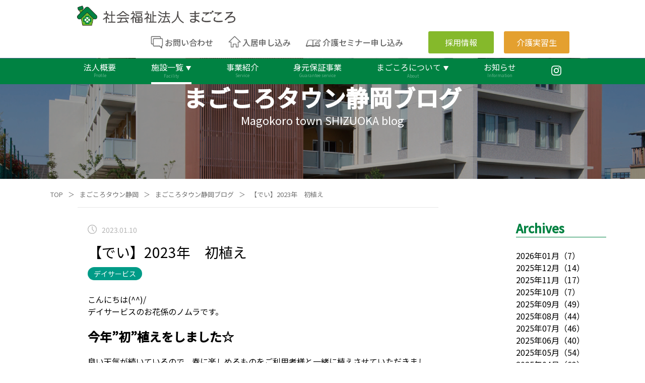

--- FILE ---
content_type: text/css
request_url: https://www.magokoro-w.com/_next/static/css/4f36e918f6454bd0.css
body_size: 20678
content:
@import url("https://fonts.googleapis.com/css2?family=M+PLUS+Rounded+1c&family=Noto+Sans+JP:wght@300;400;500&display=swap");body,html{padding:0;margin:0;font-family:Noto Sans JP,sans-serif}a{color:inherit;text-decoration:none}*{box-sizing:border-box}.style_privacy_main_box__Q8Cp5{width:60%;margin:0 auto 60px}.style_privacy_h1__3kqgw{color:#008242;font-size:40px;margin:60px 0;font-weight:400}.style_privacy_h2__Zwgl5{border-left:10px solid #008242;padding-left:20px;font-size:27px;font-weight:400}.style_privacy_p__w8ec3{font-weight:400}.style_privacy_li__xi50I{padding-left:10px;margin-bottom:20px;list-style:none;counter-increment:cnt}.style_privacy_li__xi50I:before{content:"(" counter(cnt) ") ";display:inline-block;margin-left:-2em;width:2em}.style_privacy_li_2__PaN2U{padding-left:1.3em;margin-top:20px;text-indent:-1.3em;list-style:none}.style_privacy_ol__WuXiB{padding-left:20px}.style_privacy_ol_2__3Erzb{padding-left:0;margin-left:0}.style_privacy_page-start__8FtX7{position:relative;padding-top:115px}.style_privacy_page-start-img__MA_vk{width:100%;height:auto}.style_privacy_page-start__8FtX7 h1{top:45%;font-size:46px}.style_privacy_page-start__8FtX7 h1,.style_privacy_page-start__8FtX7 p{position:absolute;left:50%;transform:translate(-50%,-50%);color:#fff;z-index:1}.style_privacy_page-start__8FtX7 p{top:62%;font-size:22px}.style_breadcrumblist_main__jQE_1{display:flex}.style_breadcrumblist__m6Ip_{display:flex;margin-left:60px}.style_breadcrumblist_sub__G5OxA{display:flex;padding:0}.style_breadcrumblist_item__7Omd7{list-style-type:none;float:left;font-size:small;color:#707070;margin-right:10px}.style_mimoto_footer__p8vbW{padding-top:50px;text-align:center;width:100%;background-size:100% 100%;height:400px;background-image:url(/img/mimoto/mimoto_footer_backimage.jpg)}.style_mimoto_h1__K6qcc{color:#008242;font-size:30px;margin:40px 0}.style_mimoto_service_box__SGtef{text-align:center;margin-bottom:30px}.style_mimoto_main_contents__2iyab{width:80%;padding-top:60px;margin:0 auto}.style_mimoto_service_box_right__aer0L{margin-left:30px}.style_mimoto_service_box_left__tAdzu,.style_mimoto_service_box_right__aer0L{display:inline-block;width:400px;height:200px;position:relative}.style_mimoto_main_title__GNAm1{width:70%;position:absolute;font-weight:400;top:60%;left:50%;transform:translateY(-50%) translateX(-50%);font-size:30px;color:#fff}.style_mimoto_service_box_img__1oSbu{width:400px}.style_mimoto_footer_btn__Ey_cu{box-shadow:3px 3px 10px rgba(0,0,0,.271)}.style_mimoto_footer_btn__Ey_cu,.style_mimoto_footer_btn__Ey_cu:hover{width:440px;margin:0 auto;padding:20px 0;color:#fff;font-size:25px;border-radius:60px;background:linear-gradient(90deg,#008242,#85b92c);cursor:pointer;text-align:center}.style_mimoto_footer_btn__Ey_cu:hover{box-shadow:0 0 0 rgba(0,0,0,.271)}.style_mimoto_header__Lw_TF{text-align:center;width:90%;margin:0 auto}.style_mimoto_header__Lw_TF p{font-size:large}.style_mimoto_footer_title__imsPG{color:#008242;font-size:25px}.style_mimoto_tel___ZzHC{color:#f38a1e;font-size:25px}.style_mimoto_toTop__VPLGE{bottom:50px}.style_mimoto_toTop__VPLGE,.style_toTop__Kr18F{padding-top:20px;width:100%;display:flex;justify-content:flex-end}.style_toTop_img__cU9fY{margin-right:20px;width:15px;margin-bottom:20px;cursor:pointer}.style_header-top__R2EZM{display:flex;margin-right:150px;float:right;font-weight:600}.style_logo-img__kXDR7{margin-top:10px;width:320px;height:auto;margin-left:150px;float:left;cursor:pointer}.style_triangle-image__cTLd0{width:12px}.style_header_text__T5UlB{display:flex;margin-top:4px;font-size:17px;color:#646464;cursor:pointer}.style_header-q-text__oqxlh{margin-right:30px}.style_header-q-text-2__t_B6V,.style_header-q-text__oqxlh{font-weight:500;font-size:16px}.style_header_box__bGgLr{display:flex}.style_adoption-box__i9mX0{margin:10px 0 10px 50px;background-color:#85b92b}.style_adoption-box__i9mX0,.style_practice-box__dlSoe{width:130px;height:44px;text-align:center;padding:10px 0;color:#fff;border-radius:3px;cursor:pointer;font-weight:400}.style_practice-box__dlSoe{margin:10px 0 10px 20px;background-color:#e4a02f}.style_header-nav__A7QVb{background-color:#008242;color:#fff;clear:both;display:flex;padding:11px 13% 0;justify-content:space-between;font-size:18px}.style_nav-text-box-current__9P4Td,.style_nav-text-box__lNz2L{margin:0;text-align:center;line-height:.8;height:40px}.style_nav-text-box-current__9P4Td,.style_nav-text-box__lNz2L:hover{border-bottom:4px solid #fff}.style_nav-text-box_action__VX_JE{margin:0;text-align:center;line-height:.8;height:40px;border-bottom:4px solid #fff}.style_nav-text-box-magokoro__RD3Bb{margin:0;text-align:center;line-height:.8;height:40px;position:relative}.style_nav-text-box-magokoro__RD3Bb:hover{border-bottom:4px solid #fff}.style_nav-text-box-area-current__m3LSe,.style_nav-text-box-magokoro-current__iBok3{margin:0;text-align:center;line-height:.8;height:40px;position:relative;border-bottom:4px solid #fff}.style_nav-text-box-area__srNsG{margin:0;text-align:center;line-height:.8;height:40px;position:relative}.style_nav-text__xy1e1{margin:0;cursor:pointer;font-size:16px}.style_none__PhI20{opacity:0;pointer-events:none;position:absolute;top:28px;left:-50px}.style_area_hover__luw_0,.style_magokoro_hover__ikJEd{display:block;transition:opacity .3s;position:absolute;top:22px;left:0;z-index:100;padding-left:0;box-shadow:0 0 6px 3px hsla(0,0%,48%,.2);-webkit-box-shadow:0 0 6px 3px hsla(0,0%,48%,.2);-moz-box-shadow:0 0 6px 3px hsla(0,0%,48%,.2)}.style_service-link-body__LpgXo>div{overflow:hidden}.style_service-link-body__LpgXo img{transition:all 1s;vertical-align:bottom}.style_service-link-body-img__z08Kb:hover{margin-bottom:0;transition:all 1s}.style_service-link-body__LpgXo img:hover{margin-bottom:0;height:100%;transform:scale(1.2);transition:all 1s}.style_hover_white__IjbVQ{background:#fff;color:#000}.style_hover_green__Xe4ht,.style_hover_white__IjbVQ{position:relative;top:0;left:0;text-align:left;float:left;padding-left:10px;width:210px;height:40px;line-height:40px;list-style:none;font-size:14px}.style_hover_green__Xe4ht{background:#008242;color:#fff;cursor:pointer}.style_hover_white_shisetsu__ANAbr{background:#fff;color:#000}.style_hover_green_shisetsu__ZoqOn,.style_hover_white_shisetsu__ANAbr{position:relative;top:0;left:0;text-align:left;float:left;padding-left:10px;width:210px;height:40px;line-height:40px;list-style:none;font-size:14px}.style_hover_green_shisetsu__ZoqOn{background:#008242;color:#fff;cursor:pointer}.style_nav-text-sub__HLcYa{font-size:8px;opacity:.4;cursor:pointer}.style_instagram-logo__GVbvC{width:20px;height:20px;cursor:pointer;margin-bottom:0;margin-top:3px}.style_inquiry-logo__J9CID{width:25px;height:25px;margin-top:15px;margin-right:3px}.style_instagram-logo__GVbvC:hover{opacity:.7;transition:opacity .3s;cursor:pointer}.style_logo-img__kXDR7:hover{opacity:.7;transition:opacity .3s}.style_home-logo__NaX2A{width:25px;height:23px;margin-top:15px;margin-right:3px}.style_seminar-logo__WyGqS{width:30px;height:25px;margin-top:17px;margin-right:3px}.style_footer-sp__7TAa_{display:none}.style_footer-main__2BwDj{background-color:#008242;margin-top:0;color:#fff}.style_footer-nav-main___BwK5{width:85%;margin-left:7.5%;display:flex;justify-content:space-between;font-size:18px;padding-top:30px;color:#cce4dc}.style_footer-nav-top__dx_tf{line-height:2;cursor:pointer}.style_footer-nav-inside__8ZhZ_{font-size:15px;line-height:1;color:#fff;cursor:pointer}.style_footer-nav-sub__oERgK{width:90%;display:flex;justify-content:center;font-size:16px;padding-left:0;margin:30px auto 0;padding-bottom:30px;border-top:1px solid hsla(0,0%,100%,.3)}.style_footer-nav-last__7NZ38{margin:20px 70px 10px;font-size:15px}.style_footer-sub__i6VO8{margin-top:10px;margin-bottom:10px;text-align:center;color:#a0a0a0;font-size:14px}.style_footer-sub-2__wQoAr{width:90%;margin:0 auto;padding:20px 5%;display:flex;background-color:#fff;justify-content:center;align-items:center}.style_footer-sub-logo__Xxtho{width:35%;max-width:320px}.style_footer-sub-logo__Xxtho img{width:100%;max-width:320px;height:auto;cursor:pointer}.style_footer-facility-box__W584I{margin:0 10%}.style_footer-facility-box-2__m1NFQ h2,.style_footer-facility-box__W584I h2{color:#008242;font-weight:400;margin:0;font-size:18px}.style_footer-telnum__hjUGP{color:#f17a24;font-weight:500;margin:0;font-size:22px}.style_footer-address__dr1Zw{color:#000;font-weight:400;margin:5px 0;font-size:14px}.style_footer-last__5Pn8F{background-color:#008242;height:40px}.style_top-body__51iJX{height:100%;width:100%;background:rgba(0,0,0,.3);display:flex;justify-content:center;align-items:center}.style_top-image__BTivp{width:100%;height:100%;object-fit:cover}.style_page-start__d3TF1{position:relative;padding-top:115px}.style_page-start-img__j_Dz0{width:100%;height:auto}.style_page-start__d3TF1 h1{top:45%;font-size:46px}.style_page-start__d3TF1 h1,.style_page-start__d3TF1 p{position:absolute;left:50%;transform:translate(-50%,-50%);color:#fff;z-index:1}.style_page-start__d3TF1 p{top:60%;font-size:22px}.style_page-start-blog__0Fo8F{position:relative;padding-top:115px}.style_page-start-blog__0Fo8F h1{top:45%;font-size:46px;line-height:1em}.style_page-start-blog__0Fo8F h1,.style_page-start-blog__0Fo8F p{position:absolute;left:50%;transform:translate(-50%,-50%);color:#fff;z-index:1}.style_page-start-blog__0Fo8F p{top:60%;font-size:22px}.style_top-slideshow-pc__8dFAN{padding-top:115px}.style_top-slideshow-pc__8dFAN h2{position:absolute;top:55%;left:10%;color:#fff;font-size:48px;font-weight:400;z-index:2}.style_scrolldown1__gKkpY{position:absolute;left:50%;top:90%;height:100px;z-index:2}.style_scrolldown1__gKkpY span{position:absolute;left:-23px;top:-20px;color:#fff;font-size:1rem;letter-spacing:.05em}.style_scrolldown1__gKkpY:after{content:"";position:absolute;top:40px;width:2px;height:30px;background:#fff;animation:style_pathmove__yeHnh 1.4s ease-in-out infinite;opacity:0}@keyframes style_pathmove__yeHnh{0%{height:0;top:0;opacity:0}30%{height:30px;opacity:1}to{height:0;top:50px;opacity:0}}.style_round_btn_position__QcN0z{position:absolute;top:-20px;right:0}.style_round_btn__DhZib{display:block;position:relative;width:30px;height:30px}.style_round_btn__DhZib:after,.style_round_btn__DhZib:before{content:"";position:absolute;top:50%;left:50%;width:1px;height:18px;background:#333}.style_round_btn__DhZib:before{transform:translate(-50%,-50%) rotate(45deg)}.style_round_btn__DhZib:after{transform:translate(-50%,-50%) rotate(-45deg)}.style_top-blog-link-off__L3ABL{position:fixed;right:20px;bottom:15px;width:20%;z-index:2;cursor:pointer;opacity:0;transition:all 1s}.style_top-blog-link-off__L3ABL img{width:100%}.style_top-blog-link__KPSa1{opacity:1;transition:all 1s;position:fixed;right:20px;bottom:15px;width:20%;z-index:2;cursor:pointer}.style_top-blog-link__KPSa1 img{width:100%}.style_top-blog-link-off-sp__OR0mf,.style_top-blog-link-sp__OSise{display:none}.style_top-service__JwJLh{background-color:#e6efd9;padding:80px 0;text-align:center}.style_top-service__JwJLh h1{font-size:32px;margin-bottom:0;font-weight:400}.style_top-service__JwJLh h2{color:#008242;font-size:18px;margin-top:0}.style_service-link__WT4ti{display:flex;flex-wrap:wrap;width:80%;margin:0 auto;justify-content:space-between}.style_service-link__WT4ti a{width:32%}.style_service-link-body__LpgXo{width:100%;text-align:left;margin:20px auto 0}.style_service-link__WT4ti img{width:100%;height:auto;margin:0;padding:0}.style_service-link__WT4ti p{background-color:#008242;color:#fff;padding:10px 20px;margin-top:0;margin-bottom:30px;cursor:pointer}.style_service-link__WT4ti .style_arrow__5QAvf{width:25px;height:auto;float:right;margin-top:5px}.style_service-link__WT4ti .style_yellow-green__ol2L4{background-color:#85b92b}.style_top-facility__2ZCB6{background:url(/img/facility_back.png);background-size:cover;height:1000px;text-align:center}.style_top-facility__2ZCB6 h1{font-size:32px;margin-bottom:0;font-weight:400;padding-top:70px;margin-top:0;color:#fff}.style_top-facility__2ZCB6 h2{color:#fff;font-size:18px;margin-top:0;margin-bottom:30px}.style_top-facility-text__9ERrf{color:#fff}.style_facility-link__b9_7p{display:flex;width:70%;margin:50px auto 0;justify-content:space-between}.style_top-facility-box__pgdjJ{background-color:#fff;border-radius:10px;width:47%;box-shadow:0 0 6px 3px hsla(0,0%,48%,.5);-webkit-box-shadow:0 0 6px 3px hsla(0,0%,48%,.5);-moz-box-shadow:0 0 6px 3px hsla(0,0%,48%,.5)}.style_top-facility-title__UpqKl{background-color:#008242;color:#fff;margin:0;padding:5px;font-size:24px;border-radius:10px 10px 0 0}.style_top-facility-sub__R8Isq{margin-bottom:0;margin-top:10px;color:#008242;font-size:12px}.style_top-facility-name-1__qZfcP{font-size:20px;font-weight:400;border-bottom:1px solid #e5e5e6;padding-bottom:10px;width:80%;margin:0 auto}.style_top-facility-name-2__cMBdR{font-size:20px;font-weight:400;padding-bottom:10px;margin:0 auto 10px}.style_top-facility-name-3__hoC_K{font-size:20px;font-weight:400;padding-bottom:10px;width:80%;margin:0 auto}.style_top-facility-btn__s_K_1{margin:0 auto 30px;text-align:center;display:inline-block;color:#fff;background:linear-gradient(90deg,#008242,#85b92c);width:45%;padding:13px;border-radius:30px;cursor:pointer}.style_facility-shizuoka__9iTvk{width:48%;height:auto}.style_facility-shizuoka-1__pRkvx{position:relative}.style_facility-title__21si3{color:#008242;font-size:22px;margin:0;position:absolute;bottom:6%;left:5%}.style_facility-arrow__rKd5Z{width:30px;height:auto;position:absolute;bottom:8%;right:5%}.style_facility-shizuoka-img___YGtO{width:80%;margin-top:30px}.style_facility-shinyuri__EDinB{width:48%;height:auto}.style_facility-shinyuri-img__8IRRc{width:100%}.style_facility-shinyuri-img__8IRRc:hover{box-shadow:none;-webkit-box-shadow:none;-moz-box-shadow:none}.style_facility-shinyuri__EDinB:hover{box-shadow:none}.style_top-information__50xS1{text-align:center;background-color:#f2f2f2;padding:30px 0}.style_top-information__50xS1 h1{font-size:32px;margin-bottom:0;font-weight:400}.style_top-information__50xS1 h2{color:#008242;font-size:18px;margin-top:0;margin-bottom:50px}.style_information-box__TebyQ{width:70%;display:flex;background-color:#fff;margin:0 auto 20px;padding:20px;position:relative;cursor:pointer;z-index:1}.style_information-box__TebyQ:hover{background-color:#f8f8f8}.style_clock-img__Ku1Yj{width:18px;height:18px;margin-top:14px;margin-left:10px}.style_information-date__UKmSJ{font-size:14px;margin-top:14px;color:#b3b3b3;margin-left:10px}.style_information-area__o1mDW{background-color:#85b92c}.style_information-area-2__s95x4,.style_information-area__o1mDW{width:170px;position:absolute;top:16px;left:15%;font-size:12px;color:#fff;padding:5px 10px;border-radius:30px}.style_information-area-2__s95x4{background-color:#008242}.style_information-title__bMlvJ{position:absolute;top:16px;left:37%;padding-right:5%;text-align:left}.style_information_vector__95xZt,.style_white_vector__D1uys{position:absolute;top:35px;right:30px;width:10px;height:20px}.style_green_vector__dlLk7,.style_information-box__TebyQ:hover .style_white_vector__D1uys{display:none}.style_toTop_img__cU9fY:hover{opacity:.7;transition:opacity .3s;cursor:pointer}.style_information-box__TebyQ:hover .style_green_vector__dlLk7{display:block;position:absolute;top:35px;right:30px;width:10px;height:20px}.style_information-btn__MGrJi{margin:70px auto;padding:10px 20px;width:170px;background-color:#fff;color:#008242;border:1px solid #008242;cursor:pointer}.style_information-btn__MGrJi:hover{background-color:#008242;color:#fff}.style_top-recruit__BYsC4{background:url(/img/recruit/recruit_back.png);background-size:cover;height:400px;text-align:center;margin-top:0}.style_top-recruit__BYsC4 h1{font-size:32px;margin-bottom:0;font-weight:400;padding-top:70px;margin-top:0;color:#fff}.style_top-recruit__BYsC4 h2{color:#fff;font-size:18px;margin-top:0;margin-bottom:30px}.style_top-recruit-box__vQQUN{position:relative;background:url(/img/recruit/recruit_box.png);width:930px;height:100%;background-size:cover;z-index:1;margin:80px auto 0}.style_top-recruit-image__ARbvf{display:none}.style_recruit-guide__PKBve{position:absolute;top:90px;left:9.5%;width:220px;font-size:24px;color:#fff}.style_recruit-btn__mn0Ug{position:absolute;top:200px;left:12.5%;color:#fff;border:1px solid #fff;padding:10px 30px;border-radius:30px;cursor:pointer}.style_recruit-btn__mn0Ug:hover{color:#008242;background:#fff}.style_top-blog__xKNHv{width:80%;margin:auto;padding-bottom:100px;scroll-margin-top:100px}.style_top-blog__xKNHv h1{margin-top:250px;text-align:center;font-size:32px;margin-bottom:0;font-weight:400;padding-top:70px}.style_top-blog__xKNHv h2{text-align:center;color:#008242;font-size:18px;margin-top:0;margin-bottom:30px}.style_top-shizuoka-title__K6_DS{margin-top:100px;border-bottom:2px solid #008242;position:relative}.style_top-shizuoka-title__K6_DS p{font-size:24px;color:#008242;margin-bottom:0;display:inline}.style_blog-more-img__MPGFl{width:30px;height:auto;position:absolute;right:10px;bottom:10px}.style_blog-more-text___F3Qo{position:absolute;right:45px;bottom:5px;color:#008242;font-size:12px}.style_top-shizuoka-list___hcSB{width:100%;margin-top:30px;display:flex;justify-content:space-between}.style_top-blog-box__fnzZ3{width:23%;cursor:pointer;position:relative}.style_mimoto_service_box_left__tAdzu:hover,.style_mimoto_service_box_right__aer0L:hover,.style_recruitment-new__Q5KrC:hover,.style_recruitment-tyuto__e_4Zv:hover,.style_shizuoka_street_view__dwx5G:hover,.style_top-blog-box__fnzZ3:hover{opacity:.7;transition:opacity .3s}.style_top-blog-img__zrqF8{width:100%;height:auto;height:20vh;object-fit:cover}.style_top-blog-title__3hCmC{margin-top:10px;font-size:18px;padding-bottom:1px;margin-bottom:0}.style_clock-img-blog__QdC7Z{width:16px;height:16px;position:absolute;bottom:-24px;left:0}.style_top-blog-date__9IGo5{display:inline;font-size:14px;color:#b3b3b3;position:absolute;bottom:-24px;left:8%;margin:0}.style_top-blog-category__Qm4cZ{background-color:#008242}.style_top-blog-category-1___oa_W,.style_top-blog-category__Qm4cZ{padding:3px 8px;border-radius:30px;color:#fff;font-size:12px;position:absolute;bottom:-24px;right:0;margin:0}.style_top-blog-category-1___oa_W{background-color:#9f6239}.style_top-blog-category-2__Hu88I{background-color:#ff7e26}.style_top-blog-category-2__Hu88I,.style_top-blog-category-3__obOjF{padding:3px 8px;border-radius:30px;color:#fff;font-size:12px;position:absolute;bottom:-24px;right:0;margin:0}.style_top-blog-category-3__obOjF{background-color:#009b87}.style_top-blog-category-4__jZKbl{background-color:#3f74c9}.style_top-blog-category-4__jZKbl,.style_top-blog-category-5__PfGZ3{padding:3px 8px;border-radius:30px;color:#fff;font-size:12px;position:absolute;bottom:-24px;right:0;margin:0}.style_top-blog-category-5__PfGZ3{background-color:#7a4280}.style_top-blog-category-6__yKrvz{background-color:#e1524e;padding:3px 8px;border-radius:30px;color:#fff;font-size:12px;position:absolute;bottom:-24px;right:0;margin:0}.style_other-blog__6dCKh{margin-top:140px;display:flex;justify-content:center;position:relative}.style_mimoto-link-img__ASoq5{margin-right:40px;width:300px;height:auto}.style_mimoto-link-text__oChOx{position:absolute;top:8%;left:30.5%;z-index:1;font-size:30px}.style_kaigo-link-img__50iHz{width:300px;height:auto}.style_kaigo-link-text__vbf1F{position:absolute;top:8%;left:57.5%;z-index:1;font-size:30px}.style_header-sp__xsVkw{display:none}.style_header-pc__ciywP{position:fixed;display:block;height:115px;width:100%;z-index:100;background-color:#fff}.style_profile-start__qP3cc{width:70%;margin:120px auto 0;text-align:center;color:#008242}.style_profile-start__qP3cc h2{display:flex;align-items:center;font-size:24px;font-weight:400}.style_profile-start-width__q2a3n{width:100px}.style_profile-start__qP3cc h2:after,.style_profile-start__qP3cc h2:before{content:"";height:2px;background:#008242;flex-grow:1}.style_profile-start__qP3cc h2:before{margin-right:4%}.style_profile-start__qP3cc h2:after{margin-left:4%}.style_profile-policy-main__7PpCz{font-size:38px;font-weight:400;margin:60px 0}.style_profile-start__qP3cc ul{width:55%;margin:0 auto 100px;padding-right:30px;list-style:none;color:#000}.style_profile-start__qP3cc li{background-color:#f2f2f2;text-align:left;margin-bottom:10px;font-size:20px;padding:10px 20px}.style_profile-policy__ZPIaY{font-size:24px;font-weight:400;margin-bottom:40px}.style_profile-massage__8ugUB{background-color:#e7efd9}.style_massage-body__PYb2N{width:60%;margin:0 auto}.style_profile-massage__8ugUB h2{font-size:38px;font-weight:400;padding-top:100px;margin-bottom:0;text-align:center}.style_massage-sub__ftPEG{text-align:center;margin-top:0;margin-bottom:80px;color:#008242;font-size:18px}.style_chairman-area__zkksr{background:url(/img/chairman-area-back.png);width:100%;height:260px;background-size:cover;z-index:1;position:relative}.style_chairman-img__C9usP{position:absolute;left:10%;bottom:0;height:100%}.style_chairman-sign-img__GyEdE{position:absolute;left:30%;bottom:10%;width:16%}.style_chairman-massage__xjKQd{position:absolute;right:5%;top:0;text-align:right;font-size:34px}.style_chairman-name__W5Q_G{position:absolute;right:8%;bottom:0;text-align:right}.style_chairman-massage-sub__X5_nv{margin-top:20px;padding-bottom:100px;font-size:18px}.style_profile-tables__yloVg{width:80%;padding-bottom:100px;margin:100px auto 0}.style_profile-tables__yloVg h2{color:#008242;display:flex;align-items:center;font-size:24px;font-weight:400;margin-bottom:40px}.style_profile-tables__yloVg h2:after,.style_profile-tables__yloVg h2:before{content:"";height:2px;background:#008242;flex-grow:1}.style_profile-tables__yloVg h2:before{margin-right:4%}.style_profile-tables__yloVg h2:after{margin-left:4%}.style_table-map__EJVAj{width:80%;margin:50px auto;padding-left:2.5%}.style_map-link-btn__xMMvi{float:right;padding:10px 20px;background-color:#008242;color:#fff;cursor:pointer}.style_google-map__M4DJS{width:100%;height:400px;border:none}.style_tbl001__uCNLq{font-size:18px;width:80%;margin:0 auto;text-align:left;display:table;border-collapse:separate;box-sizing:border-box;text-indent:0;border-spacing:20px}.style_tbl001__uCNLq td{padding:.3em 1.5em;vertical-align:top;line-height:1.5}.style_tbl001__uCNLq th{padding:.3em .5em;vertical-align:top;line-height:1.5;color:#008242}.style_tbl002__lT62G{font-size:83%;width:960px;margin:40px auto 100px;color:#fff;text-align:left;display:table;border-collapse:separate;box-sizing:border-box;text-indent:0;border-collapse:collapse}.style_tbl002__lT62G td{width:80%;background:#fff;color:#000}.style_tbl002__lT62G td,.style_tbl002__lT62G th{border:1px solid #e6e6e6;font-size:18px;padding:20px}.style_tbl002__lT62G th{background:#ecf2ea;color:#008242;width:20%;line-height:1.5;text-align:center;vertical-align:top}.style_tbl003___2ylQ{font-size:18px;width:80%;margin:0 auto;text-align:left;display:table;border-collapse:separate;box-sizing:border-box;text-indent:0;border-spacing:20px}.style_tbl003___2ylQ td{padding:.3em 1.5em;vertical-align:top;line-height:1.5}.style_tbl003___2ylQ th{padding:.3em .5em;vertical-align:top;line-height:1.5;color:#008242}.style_pdf-link-img__RIDsM{width:18px;height:14px}.style_recruitment-images__Uuo2W{margin:100px auto;width:70%;height:30%;display:flex;justify-content:center}.style_recruitment-new__Q5KrC,.style_recruitment-tyuto__e_4Zv{width:50%;height:100%;position:relative;cursor:pointer}.style_recruitment-image__lPnkE{width:30vw;height:auto}.style_recruitment-texts__FfVR5{background-color:#fff;opacity:.9;position:absolute;top:30%;left:33%;width:20vw;height:35%;z-index:1;text-align:center;color:#008242}.style_recruitment-texts__FfVR5 h2{padding-top:10px;font-size:28px;margin-bottom:0;margin-top:10px}.style_recruitment-texts__FfVR5 p{margin-top:0;margin-bottom:0}.style_recruit-link-bottom__sQ_Nl{background-color:#008242;position:absolute;top:65%;left:33%;width:20vw;height:12%;z-index:1;display:flex;align-items:center;justify-content:space-between}.style_recruit-link-bottom__sQ_Nl p{margin-left:10px;display:inline;font-size:16px;color:#fff}.style_recruit-link-arrow__B1eLL{margin-right:8px;float:right;width:auto;height:75%}.style_recruit-arrow__JtYgh{width:32px;height:auto}.style_skilled-workers__4SlpX{width:100%;height:400px;background:url(/img/skilled_workers_back.png);background-size:cover}.style_skilled-workers-body__FNjqy{width:55%;height:400px;padding-top:100px;margin:auto;display:flex}.style_skilled-workers-sub-1__8xeQC{width:50%}.style_skilled-workers-sub__j0ZB8{width:100%;height:200px;vertical-align:center;background-color:#85b92c;color:#fff;text-align:center}.style_skilled-workers-img__XPgw4{width:100%;height:200px}.style_skilled-workers-sub__j0ZB8 h2{padding-top:40px;font-size:28px;margin-bottom:0;margin-top:0}.style_skilled-workers-sub__j0ZB8 p{margin-top:0;margin-bottom:0}.style_skilled-workers-img-sp__wP77s{display:none}.style_career-path-body__rH6FI{width:65%;margin:100px auto 200px;position:relative}.style_career-path-texts__8_I3z{position:relative;width:50%;height:490px;z-index:1}.style_career-path-back-color__d21rW{width:100%;height:490px}.style_career-path-image__4Yxcp{width:60%;height:auto;position:absolute;right:0;bottom:-20%}.style_career-path-sub__l4fCT{position:absolute;top:0;left:0;padding:10%;z-index:2;text-align:left;color:#fff}.style_career-path-sub__l4fCT h2{margin-bottom:0;font-size:32px;font-weight:400}.style_career-path-sub__l4fCT h3{margin-top:0;font-size:16px;font-weight:400}.style_career-path-sub__l4fCT p{margin-top:50px}.style_career-path-btn__Wbn9c{padding:15px;width:200px;text-align:center;background-color:transparent;color:#fff;border:1px solid #fff;border-radius:30px;cursor:pointer}.style_career-path-btn__Wbn9c:hover{background-color:#fff;color:#008242}.style_new_graduate-top__LRM1n{width:55%;margin:0 auto;padding-bottom:50px}.style_new_graduate-top__LRM1n h2{text-align:center;font-size:38px;font-weight:400}.style_new_graduate-top__LRM1n h3{font-size:28px;font-weight:400;padding-left:3%;border-left:4px solid #008242}.style_new_graduate-box__mzIi1{width:100%;display:flex;background-color:#fff;margin:0 auto 20px;height:70px;border:2px solid #ededed;position:relative;cursor:pointer;z-index:1}.style_new_graduate-box__mzIi1:hover{background-color:#008242;color:#fff}.style_new_graduate-box-title__IVSnN{font-size:18px;margin-left:3%}.style_new_graduate-box_vector__C90Xz{position:absolute;top:25px;right:30px;width:10px;height:20px}.style_new_graduate-box__mzIi1:hover .style_new_graduate-box_vector__C90Xz,.style_new_graduate-box_vector2__n9thB{display:none}.style_new_graduate-box__mzIi1:hover .style_new_graduate-box_vector2__n9thB{display:block;position:absolute;top:25px;right:30px;width:10px;height:20px}.style_selection-flow-body__kkSw6 h2{text-align:center;margin:100px auto;font-size:38px;font-weight:400}.style_selection-flow__OIrJ0{background-color:#e7efd9;padding-top:1px;padding-bottom:10px}.style_selection-flow-body__kkSw6{width:55%;margin:0 auto}.style_flow-box-4__3hHHT,.style_flow-box__eaNAO{width:100%;height:110px;padding-bottom:30px}.style_flow-box-step__q0Q00{width:15%;height:110px;margin:0;text-align:center;padding-top:34px;font-size:24px;float:left;background-color:#008242;color:#fff}.style_flow-box-main-4__LKBiI,.style_flow-box-main__MGvr8{width:85%;height:110px;padding-left:20px;float:right;text-align:left;background-color:#fff}.style_flow-box-title___GVim{font-size:24px;color:#008242;margin-top:12px;margin-bottom:0}.style_flow-box-text__820AW{margin-top:0;color:#222;font-size:14px}.style_flow-box-arrow-top__Xot2O{margin:20px 0 15px;text-align:center}.style_flow-box-arrow__gtVoS{height:18px;width:auto;text-align:center}.style_flow-box-caution__FKZCO{text-align:right;font-size:14px}.style_new-graduate-detail__Y2EN0{width:70%;margin:100px auto 200px;padding:50px 0;background-color:#fff;border-radius:10px}.style_new-graduate-detail__Y2EN0 h2{text-align:center;font-size:38px;font-weight:400;color:#008242}.style_new-graduate-detail__Y2EN0 h3{font-size:28px;font-weight:400;padding-left:3%;margin-left:10%;border-left:4px solid #008242}.style_tbl004__ZaQ8M{font-size:83%;width:80%;margin:40px auto 100px;color:#fff;text-align:left;display:table;border-collapse:separate;box-sizing:border-box;text-indent:0;border-collapse:collapse;white-space:pre-wrap}.style_tbl004__ZaQ8M td{width:80%;color:#000;font-size:16px}.style_tbl004__ZaQ8M td,.style_tbl004__ZaQ8M th{background:#fff;border-top:1px solid #e6e6e6;border-bottom:1px solid #e6e6e6;padding:20px}.style_tbl004__ZaQ8M th{color:#008242;font-size:18px;width:20%;line-height:1.5;vertical-align:middle}.style_recruit-gradient-btn__RS4bb{margin:0 auto 50px;text-align:center;color:#fff;font-size:22px;width:300px;padding:15px;border-radius:40px;background:linear-gradient(90deg,#008242,#85b92c);cursor:pointer}.style_tyuto-start__Y9HBw h3{font-size:36px;font-weight:400;text-align:center;margin:100px auto}.style_items-center__W5L5V{margin-bottom:20px;width:33.3%}.style_conditions-select__0ZLW9{background-color:#e7efd9;padding-top:1px;padding-bottom:200px}.style_label_box__PenRQ{display:none}.style_label-text__zfVpv{font-size:18px;color:#000;position:relative;cursor:pointer}.style_label-text-2__nFl2f{padding-left:40px;text-indent:0}.style_label-text__zfVpv:before{border:1px solid #ccc;border-radius:50%}.style_label-text__zfVpv:after,.style_label-text__zfVpv:before{position:absolute;top:10px;left:0;content:"";width:25px;height:25px;top:0}.style_label-text__zfVpv:after{left:9px;margin:3px 0 0;width:6px;height:13px;border-right:3px solid #fff;border-bottom:3px solid #fff;transform:rotate(45deg);opacity:0}input[type=checkbox]:checked+.style_label-text__zfVpv:after{opacity:1}input[type=checkbox]:checked+.style_label-text__zfVpv:before{background-color:#008242}.style_category_search__5pV_M{list-style:none;padding-left:0;width:100%;display:flex;flex-wrap:wrap}.style_search-body__3mkDV{width:70%;margin:100px auto;background-color:#fff}.style_search-box__H3Gqq{width:80%;margin:0 auto 100px;padding-top:100px}.style_search-box__H3Gqq h3{font-size:32px;margin-top:0;font-weight:400}.style_item-count__kk1nM{display:inline-flex;border-radius:50%;justify-content:center;align-items:center;border:2px solid #013d99;background-color:#f5f5f5;width:30px;height:30px;font-size:24px}.style_search-box-label__scf0O{padding-bottom:20px;border-bottom:1px solid #e6e6e6}.style_search-box-label__scf0O p{background-color:#f2f2f2;border-left:5px solid #008242;padding-left:10px;font-size:32px;margin-bottom:30px}.style_show-more__0v3NC{color:#85b92b;cursor:pointer}.style_show-more-text__55gWQ{color:#85b92b;border-bottom:1px solid #85b92b;cursor:pointer}.style_recruit-clear-btn__sgM_G{text-align:center;color:#85b92c;padding-bottom:50px;border-bottom:1px #85b92c;text-decoration:underline;-webkit-text-decoration-color:#85b92c;text-decoration-color:#85b92c;cursor:pointer}.style_recruit-hit-count__tMyML{text-align:center;font-size:24px;margin:50px auto}.style_search-box-start__9OER_{display:flex;justify-content:space-between}.style_search-box-start__9OER_ h3{margin-bottom:0}.style_search-box-start__9OER_ p{margin-bottom:-10;border-bottom:1px solid #85b92b;color:#85b92b;cursor:pointer}.style_recruit-hit-result__vTIKV{width:70%;display:flex;margin:30px auto;background-color:#fff;border-radius:10px;cursor:pointer}.style_hit-image__WPyEG{width:100%;height:100%;border-top-left-radius:10px;border-bottom-left-radius:10px;object-fit:cover}.style_hit-image-size__FV6CW{width:30%;height:25vh}.style_recruit-hit-body__JzR36{width:70%;padding:20px}.style_recruit-hit-title__GV6R_{border-left:5px solid #008242;padding-left:10px;font-size:24px;color:#008242}.style_recruit-hit-change-btn__8sIjh{margin:100px auto 50px;text-align:center;color:#fff;font-size:22px;width:300px;padding:15px;border-radius:40px;background:#008242;cursor:pointer}.style_recruit-hit-text__lVESG{color:#e4a02f;overflow:hidden;display:-webkit-box;-webkit-box-orient:vertical;-webkit-line-clamp:2}.style_recruit-hit-salary__0d72x{color:grey}.style_hit-count__PnyQH{text-align:center;font-size:28px}.style_hit-count-number__RlH_J{font-size:36px;color:#008242;margin:0 5px}.style_tyuto-hit-box__kusfy{width:70%;background:#fffae5;margin:0 auto 100px;border-radius:5px;padding-bottom:20px}.style_tyuto-hit-box-title__4sAkd{width:80%;margin:0 auto;padding-top:30px;padding-bottom:10px;border-bottom:2px solid #008242;display:flex;justify-content:space-between}.style_tyuto-hit-box-title__4sAkd h3{font-size:32px;font-weight:400;margin:0}.style_hit-reset-btn__UHlNa{font-size:14px;margin-bottom:0;color:#008242;border:1px solid #008242;background-color:#fff;padding:5px 30px;height:35px;margin-top:10px;border-radius:20px;cursor:pointer}.style_tyuto-hit-box-select__F3ex6{width:80%;margin:0 auto}.style_result-box__XXNIp{display:flex}.style_result-title__jjjV8{margin-right:10px;margin-bottom:0;white-space:nowrap}.style_tyuto-hit-box-select__F3ex6{color:#008242}.style_result_body__xV7du{list-style:none;padding:0;margin:0;width:85%;display:flex;flex-wrap:wrap}.style_result_spase__zwHIb{margin-right:15px}.style_result_text__ooZ6v{color:#000;display:none;margin-bottom:0}.style_result_text_default__jThlR{color:#008242;margin-bottom:0}.style_recruit-body__GOfbp{color:#e4a02f;width:80%;margin:0 auto}.style_pagination-area___HLvs{padding:0;display:flex;text-align:center;justify-content:center}.style_pagination-body__aU9VB{margin:8px;cursor:pointer;border-radius:100%}.style_pagination-number__6FpMH{padding:0 10.5px 2px;border:1px solid #008242;border-radius:100%;color:#008242;font-size:21px}.style_flex__JlAa5{display:flex}.style_info-pagination___VMrs{display:flex;justify-content:center;margin:50px 0;flex-wrap:wrap}.style_info-pagination_sp__mgqFq{display:none}.style_info-pagination-number__H8GjV{margin:0 5px 5px;color:#008242;background-color:#fff;border:1px solid #008242}.style_info-pagination-number-active__9NHj4,.style_info-pagination-number__H8GjV{width:32px;height:32px;text-align:center;padding-top:3px;border-radius:50px;cursor:pointer}.style_info-pagination-number-active__9NHj4{margin:0 5px;color:#fff;background-color:#008242}.style_info-pagination-number__H8GjV:hover{background-color:#008242;color:#fff}.style_info-categories__pyn9z{display:flex;justify-content:center;margin:50px 0}.style_info-category-title__fRd7Q{color:#fff;background-color:#008242}.style_info-category-title-select__nceoX,.style_info-category-title__fRd7Q{list-style:none;margin:0 10px;width:18vw;padding:2px 0;border:1px solid #008242;border-radius:30px;text-align:center;cursor:pointer}.style_info-category-title-select__nceoX{color:#008242}.style_info-category-title__fRd7Q:hover{background-color:#fff;color:#008242}.style_info-category-title-width__RMFjD{width:70%;margin:0 auto}.style_info-category-title-top__XGVnq{margin:0;font-weight:400;font-size:28px;color:#008242;border-bottom:1px solid #008242;display:inline-block}.style_info-box__OqP7U{padding:20px;cursor:pointer}.style_info-box__OqP7U,.style_populer-box__wwGXA{width:70%;margin:0 auto;background-color:#fff;border-top:1px solid #e6e6e6}.style_populer-box__wwGXA{padding:0;font-size:13px;display:flex}.style_populer-box__wwGXA p{margin-right:10px}.style_info-box-2__zfnh0{width:70%;margin:0 auto;background-color:#fff;padding:20px;border-top:1px solid #e6e6e6}.style_info-box-last__kbFJk{border-bottom:1px solid #e6e6e6;width:70%;margin:0 auto}.style_info-pdf__tfbxe{display:inline-flex;margin-bottom:30px;border-bottom:1px solid #000}.style_info-pdf__tfbxe p{margin:0}.style_info-pdf-link-img__1Bk3y{width:18px;height:14px;margin-top:5px}.style_info-date-block__amgZq{display:flex}.style_info-date-block__amgZq img{width:18px;height:18px;margin-top:14px}.style_info-date__2ZJ1O{font-size:14px;margin-top:14px;color:#b3b3b3;margin-left:10px}.style_info-area__nd0rN{background-color:#85b92c}.style_info-area-2__4QuNH,.style_info-area__nd0rN{width:170px;top:16px;left:15%;font-size:12px;color:#fff;padding:5px 10px;border-radius:30px;text-align:center}.style_info-area-2__4QuNH{background-color:#008242}.style_info-title__TbLT0{margin-top:0;font-size:20px}.style_info-detail-title__K_sWh{font-size:28px;margin:0}.style_info-img__Jugsz{width:40%;margin:50px auto 100px}.style_info-img-size__JPpK4{width:100%;height:30%}.style_info-back-btn__YRGvX{margin:-20px auto 150px;text-align:center;width:180px;padding:10px 20px;color:#008242;border:1px solid #008242;border-radius:30px;cursor:pointer}.style_info-back-btn__YRGvX:hover{background-color:#008242;color:#fff}.style_info-body__FSmki img{width:60%;height:auto;margin:10px 0}.style_recruit-form-top__Mc5II{text-align:center;color:#222;margin:50px 5%}.style_recruit-form-body___t_R0{width:60%;margin:0 auto}.style_form-textbox__6Le5g{margin:10px 0 30px;width:100%;height:50px;font-size:16px;font-family:Noto Sans JP,sans-serif;font-weight:400;border:1px solid #ccc;background:#fffffe}.style_form-textbox__6Le5g:-webkit-autofill{-webkit-transition:background-color 5000s ease-in-out 0s!important;transition:background-color 5000s ease-in-out 0s!important}.style_form-textarea__nn40k{margin:10px 0 30px;width:100%;height:100px;font-size:16px;border:1px solid #ccc;font-family:Noto Sans JP,sans-serif;font-weight:400}.style_form-required__yFayS{font-size:12px;color:red;border:1px solid red;margin-left:5px;padding:0 3px}.style_form-any___1MRa{font-size:12px;color:grey;border:1px solid grey;margin-left:5px;padding:0 3px}.style_form-radiobox__MAEyg{margin:10px 0 30px;accent-color:#008242;line-height:1.6}.style_form-policy__4IbjK{color:#007ae2;cursor:pointer}.style_form-btn-position__UOnkx{display:flex;justify-content:center;text-align:center;margin:50px 40px 200px}.style_form-close-btn__AaB4e,.style_result-close-btn__yMAxT{background-color:#646464}.style_form-btn__wPGWF,.style_form-close-btn__AaB4e,.style_result-close-btn__yMAxT{margin:0 20px;font-size:18px;padding:10px 0;width:250px;text-align:center;color:#fff;border:none;cursor:pointer}.style_form-btn__wPGWF{background-color:#008242}.style_form-title__XdifZ{text-align:left;margin:0;font-weight:500;vertical-align:14%}.style_form-result-top__pT6lr{font-weight:400;font-size:32px;text-align:center}.style_form-result-text__68mna{margin-left:20px;margin-bottom:30px}.style_error-message__HzLUU{margin:0 5px;color:red;font-weight:400}.style_form-checkbox-inner__3aT24{width:18px;height:18px;accent-color:#008242}.style_form-checkbox__yxfe2{vertical-align:15%}.style_blog-box___K0lP{width:80%;margin:0 auto;background-color:#fff;padding:20px 20px 20px 0;cursor:pointer;display:flex}.style_blog-image-size__h8B8T{width:25%;height:100%;margin:auto 5% auto auto}.style_blog-img__jAbXe{width:100%;height:20vh;object-fit:cover}.style_blog-title__NZIA_{margin:0;font-size:20px}.style_blog-main-text__WbtvA br,.style_blog-main-text__WbtvA img{display:none}.style_blog-main-text__WbtvA{margin:0;overflow:hidden;display:-webkit-box;-webkit-box-orient:vertical;-webkit-line-clamp:2}.style_blog-box-text__aB3Fx{width:70%;margin:0 auto}.style_blog-category__5OLBq{background-color:#008242;padding:3px 20px;border-radius:30px;color:#fff;font-size:16px;display:inline-block;text-align:center;margin:10px 0}.style_blog-category-1__8SxKE{background-color:#9f6239}.style_blog-category-1__8SxKE,.style_blog-category-2__PWe4M{padding:3px 12px;border-radius:30px;color:#fff;font-size:14px;display:inline-block;text-align:center;margin:10px 0}.style_blog-category-2__PWe4M{background-color:#ff7e26}.style_blog-category-3__HU6sQ{background-color:#009b87}.style_blog-category-3__HU6sQ,.style_blog-category-4__B_Y8e{padding:3px 12px;border-radius:30px;color:#fff;font-size:14px;display:inline-block;text-align:center;margin:10px 0}.style_blog-category-4__B_Y8e{background-color:#3f74c9}.style_blog-category-5__Gk8LU{background-color:#7a4280}.style_blog-category-5__Gk8LU,.style_blog-category-6__jTakm{padding:3px 12px;border-radius:30px;color:#fff;font-size:14px;display:inline-block;text-align:center;margin:10px 0}.style_blog-category-6__jTakm{background-color:#e1524e}.style_blog-body__Kt_Kl{display:flex}.style_blog-body-main__kiNZ5{width:80%}.style_blog-body-sub__34J3L{width:20%}.style_blog-tags-title__k9t5v{color:#008242;font-size:24px;width:70%;border-bottom:1px solid #008242}.style_blog-tags-link__UuUEK{list-style:none;padding:0;margin-bottom:50px}.style_blog-date-title__iTabt{margin-left:10%;font-size:24px;font-weight:400;color:#008242;border-bottom:1px solid #e6e6e6;width:80%}.style_blog-date-title__iTabt span{border-bottom:1px solid #008242}.style_blog-back-btn__toWvt{margin:20px auto 150px;text-align:center;width:180px;padding:10px 20px;color:#008242;border:1px solid #008242;border-radius:30px;cursor:pointer}.style_blog-back-btn__toWvt:hover{background-color:#008242;color:#fff}.style_facility-nav__GmLUX{width:80%;margin:0 auto}.style_facility-nav__GmLUX ul{padding-left:0;display:flex;border-right:1px solid #008242;width:100%}.style_facility-nav__GmLUX a{width:100%}.style_facility-nav__GmLUX li{width:100%;padding:15px;list-style:none;text-align:center;color:#008242;border:1px solid #008242;border-right:none;cursor:pointer}.style_facility-nav__GmLUX li:hover{color:#fff;background-color:#008242}.style_facility-introduction__YdCOt{width:80%;margin:50px auto 0}.style_facility-introduction__YdCOt h2{font-size:36px;font-weight:400;color:#008242;margin-bottom:100px;text-align:center;padding-top:50px}.style_facility-introduction-width__QRHn6{width:100px}.style_facility-start__csA35{display:flex;justify-content:space-between}.style_facility-Appearance-img__oPppL{width:48%;max-width:530px;margin:0 auto}.style_facility-Appearance-img__oPppL img{width:100%;height:auto}.style_facility-Appearance-text__k27Bj{width:48%}.style_facility-Appearance-text-main__Z20A0{font-size:24px;margin:-5px 0 0;color:#008242}.style_facility-Appearance-text-sub__zRYuI{font-size:18px;color:#222}.style_facility-hall__MONbz{margin-top:50px;display:flex;justify-content:space-between}.style_facility-hall-text__C83Bj{width:48%}.style_facility-hall-text__C83Bj h3{color:#008242;font-size:24px;font-weight:400;margin-top:6px}.style_facility-hall-text__C83Bj p{color:#008242}.style_facility-hall-text__C83Bj span{color:#222}.style_facility-hall-text__C83Bj table{border-spacing:0 20px;margin-right:0!important}.style_facility-hall-text__C83Bj th{color:#008242;font-weight:400;padding:2px 15px;border:1px solid #008242}.style_facility-hall-text__C83Bj td{color:#222;padding-left:20px}.style_facility-hall-images__FEEab{width:48%;max-width:530px;margin:0 auto;display:flex;flex-wrap:wrap;justify-content:space-between}.style_facility-hall-images__FEEab img{width:49%;margin-top:2%}.style_shizuoka_street_view__dwx5G img{width:100%;margin-top:50px;cursor:pointer}.style_facility-service__E_OBa{background-color:#e7efd9;padding:80px 0;margin:80px 0}.style_facility-service-body__SdbRJ{width:80%;margin:0 auto}.style_facility-service-body__SdbRJ h2{font-size:36px}.style_facility-service-body__SdbRJ h3{color:#008242;background-color:#fff;font-size:28px;font-weight:400;padding:3px 10px;border-left:4px solid #008242}.style_facility-service-body__SdbRJ h2{color:#008242;font-size:32px;font-weight:400;text-align:center;margin-top:0}.style_facility-service-box__qDCy9{background-color:#fff;padding:50px 70px;display:flex;justify-content:space-between;margin-top:50px}.style_facility-service-box__qDCy9 h3{margin-top:0}.style_facility-service-box-text__e_yNV{width:55%;font-size:16px}.style_facility-service-box__qDCy9 .style_count__YgZKL{color:#a6a6a6}.style_facility-service-box-images__W1ULL{width:40%}.style_facility-service-box-images__W1ULL img{width:100%;height:auto;margin-bottom:-5px}.style_facility-service-box__qDCy9 .style_tags__qdKgr{color:#fff;background-color:#85b92b;border-radius:20px;display:inline-block;padding:3px 10px;margin-bottom:0}.style_facility-service-box__qDCy9 ul{display:flex;padding-left:20px;flex-wrap:wrap}.style_facility-service-box__qDCy9 li{margin-right:30px;list-style:none}.style_facility-service-box__qDCy9 li:before{position:relative;top:-4px;left:-5px;display:inline-block;width:4px;height:4px;content:"";border-radius:100%;background:#008242}.style_facility-border__n8bHt{border-top:1px solid #e5e5e6;margin-top:30px}.style_facility-logo-2__wDMi0,.style_facility-logo__j_C39{height:35px;margin-top:30px}.style_facility-public__lHq20{display:flex;align-items:center;justify-content:space-between;margin-top:50px;background-color:#008242}.style_facility-public-title__ThMvG{width:20%;background-color:#008242}.style_facility-public__lHq20 h4{text-align:center;color:#fff;font-size:20px;font-weight:400}.style_facility-public-text__MyRq1{width:80%;background-color:#fff;padding:30px}.style_facility-public-text-top__JwtFi{color:#008242;margin:0}.style_facility-public-text__MyRq1 ul{display:flex;margin-right:40px;padding-left:20px;flex-wrap:wrap}.style_facility-public-text-tags__S2Y8v{color:#fff;font-size:14px;background-color:#85b92b;border-radius:20px;display:inline-block;padding:3px 15px;margin:0}.style_facility-public-text__MyRq1 li{margin-right:30px;list-style:none}.style_facility-public-text__MyRq1 li:before{position:relative;top:-4px;left:-5px;display:inline-block;width:4px;height:4px;content:"";border-radius:100%;background:#008242}.style_facility-access__PL7tB{width:80%;margin:0 auto}.style_facility-access__PL7tB h2{align-items:center;font-size:36px;font-weight:400;color:#008242;margin-bottom:100px;text-align:center;padding-top:50px}.style_facility-access-body__Dqjcv{display:flex}.style_facility-access-text__7v1RY{width:50%}.style_facility-access-text__7v1RY p{margin:0;font-size:18px}.style_facility-access-subtitle__v4Z_0{color:#008242}.style_facility-access-map__6Jnte{width:50%}.style_facility-access-map__6Jnte p{text-align:right;margin:0 0 20px;color:#fff;background-color:#008242;padding:5px 30px;float:right}.style_facility-access-google-map__0radW{width:100%;height:400px;border:none}.style_facility-information__KHswQ{background-color:#e7efd9;padding:100px 0;margin-top:100px}.style_facility-information-title__BvtJD{text-align:center;color:#008242;font-size:22px}.style_facility-information-btn__EEz_Q{width:350px;margin:0 auto;padding:20px 0;color:#fff;font-size:20px;border-radius:40px;background:linear-gradient(90deg,#008242,#85b92c);cursor:pointer;text-align:center}.style_facility-blog__eOwAY{background:url(/img/facility-blog-back.png);background-size:cover}.style_facility-blog-body__n7wJ1{width:60%;margin:0 auto;padding:200px 0}.style_facility-blog-shadow__dbz_b{display:flex;flex-wrap:wrap;height:280px;box-shadow:3px 3px 5px #929292}.style_facility-blog-shadow__dbz_b:hover{box-shadow:none}.style_facility-blog-text__SriD_{background-color:#fff;width:50%;text-align:center;padding:50px 20px;height:280px}.style_facility-blog-text__SriD_ p{color:#929292;font-size:18px;margin-top:30px}.style_facility-blog-text__SriD_ h4{color:#008242;font-size:32px;font-weight:400;margin:0}.style_facility-blog-img-body___2D_x{width:50%;height:100%;position:relative}.style_facility-blog-img__3_OW3{width:100%;height:280px;object-fit:cover}.style_facility-blog-arrow__0IDKi{position:absolute;right:0;top:0;width:6%;height:100%;background-color:#008242;padding:auto;display:flex;align-items:center}.style_facility-blog-arrow__0IDKi img{width:10px;height:auto;margin-left:7px;vertical-align:middle}.style_only_one-body___0NSl{width:90%;margin:0 auto}.style_only_one-top__83Ryz{text-align:center;font-size:18px}.style_only_one-body___0NSl h2{font-size:32px;font-weight:400}.style_image_1__bZ_S1{margin-top:90px;margin-left:49%}.style_image_1__bZ_S1 img{width:480px;height:320px}.style_image_2__8Y3G8{margin-top:310px;margin-left:17%}.style_image_2__8Y3G8 img{width:480px;height:320px}.style_image_3__vR_WB{margin-top:150px;margin-left:49%;margin-bottom:300px}.style_image_3__vR_WB img{width:480;height:320}.style_section_box__QYTSs{position:relative}.style_block_1_1__033gG{width:510px;top:40px;left:17%}.style_block_1_1__033gG,.style_block_1_2__q15AI{background-color:hsla(0,0%,100%,.7);display:inline-block;padding:30px 70px 30px 50px;border:1px solid #008242;position:absolute}.style_block_1_2__q15AI{width:500px;top:35px;left:47%}.style_block_1_3__LCIrZ{width:520px;background-color:hsla(0,0%,100%,.7);display:inline-block;padding:30px 70px 30px 50px;border:1px solid #008242;position:absolute;top:40px;left:16%}.style_block_1_1__033gG span,.style_block_1_2__q15AI span,.style_block_1_3__LCIrZ span{color:#008242}.style_service-body-main__DrUNl{width:70%;margin:80px auto;position:relative}.style_service-box-1__5XeUn{width:52%;background-color:#008242;color:#fff;padding:3% 7%}.style_service-line-hr__bDYY3{width:50px;border-top:3px solid #fff;margin-bottom:30px}.style_service-box-1__5XeUn h2,.style_service-box-2__e2iCG h2{font-size:32px;font-weight:400}.style_service-box-main-text__peUMV{font-size:24px}.style_service-box-sub__6xqDd{font-weight:300}.style_service-box-img-1__bUJQd{width:52%;position:absolute;right:0;top:10%;max-height:80%;object-fit:cover}.style_service-box-2__e2iCG{width:52%;background-color:#85b92c;color:#fff;padding:3% 7%;margin-left:48%}.style_service-box-img-2__BW0XL{width:52%;max-height:80%;object-fit:cover;z-index:1;position:absolute;left:0;top:10%}.style_service-box-btn__rALvq{width:250px;margin-top:50px;text-align:center;background-color:#008242;padding:20px 0;cursor:pointer}.style_service-box-btn__rALvq p{margin:0;font-size:18px}.style_service-box-btn__rALvq .style_arrow-img__Q3i3n{width:25px;height:auto;float:right;margin-top:-17px;margin-right:20px}.style_Application-nav__nJKho{width:60%;margin:0 auto}.style_Application-nav__nJKho ul{padding-left:0;display:flex;width:100%;justify-content:space-between}.style_Application-nav__nJKho a{width:100%}.style_Application-nav__nJKho li{width:90%;margin-left:5%;padding:15px;list-style:none;text-align:center;color:#008242;border:1px solid #008242;cursor:pointer}.style_Application-nav__nJKho li:hover{color:#fff;background-color:#008242}.style_application-title__7QeiV{margin-top:100px}.style_application-title__7QeiV h2{font-weight:400;text-align:center;padding:10px;background-color:#008242;color:#fff}.style_application-triangle__abnXX{width:0;height:0;margin:-20px auto 0;border-color:#008242 transparent transparent;border-style:solid;border-width:16px 15px 0}.style_application-shizuoka__JsnNg{width:60%;margin:0 auto}.style_application-shizuoka__JsnNg h3{color:#008242;background-color:#f2f2f2;border-left:5px solid #008242;padding:10px 20px;font-size:24px;font-weight:400;margin-top:80px}.style_application-shizuoka__JsnNg ul{padding:0;margin-bottom:30px}.style_application-shizuoka__JsnNg li{list-style:none;margin-bottom:30px}.style_application-shizuoka__JsnNg li span{margin-right:10px;background-color:#008242;color:#fff;padding:0 8px 2px;border-radius:100%;float:left}.style_application-body__BE8AL{width:95%;margin:0 auto 50px}.style_pdf-link-box-2__rIG_c,.style_pdf-link-box-3__quNU8,.style_pdf-link-box__xzhZq{border:1px solid #008242;display:flex;justify-content:space-between;padding:15px 30px;margin-top:30px;cursor:pointer}.style_link-inline-block__BR_kp{display:inline-block}.style_pdf-link-box__xzhZq{width:300px}.style_pdf-link-box-2__rIG_c{width:500px}.style_pdf-link-box-3__quNU8{width:700px}.style_pdf-link-box-2__rIG_c p,.style_pdf-link-box-3__quNU8 p,.style_pdf-link-box__xzhZq p{margin:0;color:#008242}.style_pdf-link-box-2__rIG_c img,.style_pdf-link-box-3__quNU8 img,.style_pdf-link-box__xzhZq img{width:18px;height:14px;margin:auto 0}.style_orange-text__1_qHE{color:#f17a24;margin:30px 0 -10px}.style_address-box__ouTTO{padding:3%;background-color:#fffbe5;margin:50px 0;color:#222}.style_address-box__ouTTO p{margin:0}.style_address-box__ouTTO span{color:#008242}.style_ict-system-main__O96iq{text-align:center}.style_lashic-care-img__HG_ja{margin:50px 0;width:60%;height:auto}.style_lashic-all-img__bgElX{margin:50px 0;width:70%;height:auto}.style_lashic-all-img-sp__iV2gp{display:none}.style_ict-system-main__O96iq h3{color:#00a0b9;font-weight:400;font-size:24px;margin-bottom:10px}.style_ict-system-main__O96iq h2{color:#00a0b9;font-weight:500;font-size:36px;margin-top:0}.style_ict-system-main__O96iq p{font-size:18px}.style_ict-sub-header__NCgas{background:url(/img/ict-sub-back1.png);background-size:cover;height:400px;text-align:center;color:#fff}.style_ict-sub-header__NCgas h2{padding-top:100px;font-size:42px;font-weight:400}.style_ict-sub-header__NCgas p{font-size:20px}.style_ict-sub-header-2__52mR_{background:url(/img/ict-sub-back2.png);background-size:cover;height:400px;text-align:center;color:#fff}.style_ict-sub-header-2__52mR_ h2{padding-top:100px;font-size:42px;font-weight:400}.style_ict-sub-header-2__52mR_ p{font-size:20px}.style_lashic-series__oddoi{background-color:#fff;width:80%;margin:-100px auto 150px;z-index:1;border:1px solid #eee;box-shadow:0 0 6px 3px hsla(0,0%,48%,.3);-webkit-box-shadow:0 0 6px 3px hsla(0,0%,48%,.3);-moz-box-shadow:0 0 6px 3px hsla(0,0%,48%,.3)}.style_lashic-series-body__RQyWs{width:80%;margin:10px auto 100px;display:flex;flex-wrap:wrap;justify-content:space-between}.style_lashic-series-top__BDb_p{margin-top:30px;color:#185064;margin-left:10%;font-size:20px}.style_lashic-series-box__zy7o5{width:48%;margin-bottom:20px}.style_lashic-series-box__zy7o5 p{text-align:center;font-size:20px;padding:5px;margin-bottom:0;color:#fff;background-color:#00a0b9}.style_lashic-series-box__zy7o5 span{font-size:14px;font-weight:300;color:#fff}.style_lashic-series-box-body__YAVjB{background-color:#ebebeb;display:flex;padding:10px 20px;height:190px}.style_lashic-series-box-img__M452B{width:35%}.style_lashic-series-box-img__M452B img{width:100%;height:auto}.style_lashic-series-box-body__YAVjB ul{padding-left:30px;padding-top:0;font-size:17px}.style_lashic-series-box-body__YAVjB li{list-style:none;color:#185064}.style_lashic-monitor-box__Sw041{width:80%;margin:30px auto 100px;display:flex;justify-content:space-between}.style_lashic-monitor-box-img__mjaKT{width:48%}.style_lashic-monitor-box-img__mjaKT img{width:100%}.style_lashic-monitor-box__Sw041 p{width:48%;margin:0}.style_lashic-system-body__AEaPJ{width:80%;margin:0 auto 100px}.style_lashic-system-body__AEaPJ h2{text-align:center;color:#00a0b9;font-size:32px;font-weight:400}.style_lashic-system-body__AEaPJ h3{margin:50px 0 0;padding:10px 0;text-align:center;background-color:#00a0b9;color:#fff}.style_lashic-system-box__X2xXs{background-color:#ebebeb;padding:3% 5%;display:flex;justify-content:space-between}.style_lashic-system-image__0hndF{width:30%}.style_lashic-system-image__0hndF img{width:100%}.style_lashic-system-text__CEeXj{width:67%}.style_lashic-system-text__CEeXj h4{font-size:24px;font-weight:400;color:#00a0b9;margin:0 0 20px}.style_IT-kaigo-title__G60hH{font-size:38px;color:#fff;background-color:#b3b3b3;text-align:center;font-weight:400;padding:10px 0}.style_IT-kaigo-body__Aiybr{width:65%;margin:0 auto;display:flex;justify-content:space-between}.style_IT-kaigo-text__sTjvr{width:50%}.style_IT-kaigo-text__sTjvr p{margin:0 0 50px;font-size:18px}.style_IT-kaigo-image__MJStD{width:47%}.style_IT-kaigo-image__MJStD img{width:100%}.style_toggle__mBKlY{display:none}.style_option__GxqeB{position:relative;margin-bottom:1em}.style_content__DpX8q,.style_title__EP97c{-webkit-backface-visibility:hidden;backface-visibility:hidden;transform:translateZ(0);transition:all .3s}.style_title__EP97c{border:1px solid #00a0b9;color:#00a0b9;text-align:center;padding:5px;display:block;font-weight:700;width:250px;margin:40px auto 0;background-color:#fff;cursor:pointer}.style_title__EP97c:after,.style_title__EP97c:before{content:"";position:absolute;left:4em;top:.75em;width:2px;height:.75em;background-color:#00a0b9;transition:all .3s}.style_title__EP97c:after{transform:rotate(90deg)}.style_content__DpX8q{max-height:0;overflow:hidden}.style_content__DpX8q p{margin:0;padding:.5em 1em 1em;font-size:.9em;line-height:1.5}.style_toggle__mBKlY:checked+.style_title__EP97c+.style_content__DpX8q{max-height:500px;transition:all 1.5s}.style_toggle__mBKlY:checked+.style_title__EP97c:before{transform:rotate(90deg)!important}.style_lashic-system-close__R7JAe{opacity:0;height:0;margin:0;transition:0;visibility:hidden}.style_lashic-system-open__5HA5g{opacity:1;margin-top:10px;transition:1.5s;visibility:visible}.style_mimoto-nav__H9uNa{width:80%;margin:0 auto}.style_mimoto-nav__H9uNa ul{padding-left:0;display:flex;border-right:1px solid #008242;width:100%}.style_mimoto-nav__H9uNa a{width:100%}.style_mimoto-nav__H9uNa li{width:100%;padding:15px;list-style:none;text-align:center;color:#008242;border:1px solid #008242;border-right:none;cursor:pointer}.style_mimoto-nav__H9uNa li:hover{color:#fff;background-color:#008242}.style_mimoto-nav-active__v82Q4{color:#fff!important;background-color:#008242}.style_mimoto-service-contents__CNuDI{width:80%;margin:100px auto 0}.style_mimoto-service-box__OcWv5{width:100%;background-color:#eef7ea;display:flex;justify-content:space-between;padding:30px;margin-bottom:50px}.style_mimoto-service-image___0h96{width:30%}.style_mimoto-service-image___0h96 img{width:100%}.style_mimoto-service-item__pwVbB{font-size:18px}.style_mimoto-service-text__FvUgW{width:68%}.style_mimoto-service-text__FvUgW h2{font-size:32px;margin:0;font-weight:400;color:#008242}.style_mimoto-support__fEkz7{font-size:22px;color:#fff;background-color:#008242;padding:3px 20px;margin-bottom:0}.style_mimoto-service-text__FvUgW ul{background-color:#fff;margin-top:0;padding:20px 30px}.style_mimoto-service-text__FvUgW li{list-style:none;margin-bottom:5px;font-size:18px}.style_mimoto-service-text__FvUgW li:before{position:relative;top:-2px;left:-5px;display:inline-block;width:10px;height:10px;content:"";border-radius:100%;background:#008242}.style_intern-feature__rMsss{background:url(/img/intern/intern_head.jpg);background-size:cover;height:400px;text-align:center;margin:100px 0 0}.style_intern-feature__rMsss h3{font-size:36px;font-weight:400;color:#fff;padding-top:150px}.style_intern-feature-body__14qE5{width:70%;display:flex;justify-content:space-between;margin:0 auto}.style_intern-feature-box__Lpd_e{width:30%}.style_intern-feature-box__Lpd_e p{background-color:#f7931e;color:#fff;font-size:20px;padding:20px 10px;margin-bottom:0;position:relative}.style_intern-triangle__vbXqc{position:relative;width:0;height:0;margin:0 auto;border-color:#f7931e transparent transparent;border-style:solid;border-width:16px 15px 0;z-index:5}.style_intern-feature-box__Lpd_e ul{position:relative;background-color:#fff;margin-top:-16px;padding:30px 20px 20px;z-index:1}.style_intern-feature-box__Lpd_e li{margin-bottom:20px;list-style:none;font-size:17px}.style_intern-feature-box__Lpd_e li:before{position:relative;top:-2px;left:-5px;display:inline-block;width:8px;height:8px;content:"";border-radius:100%;background-color:#f7931e}.style_intern-feature-sub__FJZdh{background-color:#85b92c;padding:200px 20% 100px;display:flex;justify-content:space-between}.style_intern-feature-message__gkiBt{background-color:#fff5be;width:60%;padding:20px;border-radius:20px;position:relative}.style_intern-triangle-2__6xcLc{position:absolute;right:-30px;top:60%}.style_intern-feature-message__gkiBt h3{font-weight:400;color:#008242;font-size:24px}.style_intern-feature-message__gkiBt p{font-size:18px}.style_intern-feature-message-img__NvvG8{width:30%}.style_intern-feature-message-img__NvvG8 img{width:80%}.style_intern-schedule__MzjHJ{width:60%;margin:100px auto}.style_intern-schedule__MzjHJ h2{text-align:center;font-size:34px;font-weight:400;color:#008242}.style_intern-schedule-img__ubdrw{width:100%;margin-top:70px}.style_intern-schedule-img-sp__KrwzJ{display:none}.style_intern-join__uHezi{background-color:#e7efd9;padding:100px 20%}.style_intern-join__uHezi h2{text-align:center;font-size:34px;font-weight:400;color:#008242}.style_intern-join-box__QEJaC{background-color:#fff;padding:30px;margin:50px 0;display:flex;justify-content:space-between;border:1px solid #eee;box-shadow:0 0 6px 3px hsla(0,0%,48%,.3);-webkit-box-shadow:0 0 6px 3px hsla(0,0%,48%,.3);-moz-box-shadow:0 0 6px 3px hsla(0,0%,48%,.3)}.style_intern-join-img__Ae_4D{width:15%}.style_intern-join-img__Ae_4D img{width:100%}.style_intern-join-text__Vw_qm{width:80%}.style_intern-join-profile__4A9YJ{display:flex;justify-content:space-between;align-items:center;border-bottom:2px solid #008242}.style_intern-join-profile__4A9YJ h3{margin:0 0 5px;font-size:24px;font-weight:400}.style_intern-join-profile__4A9YJ h3 span{font-size:16px;font-weight:400}.style_intern-join-profile__4A9YJ p{margin:0}.style_intern-footer__c4qIq{background:url(/img/intern/intern_footer.jpg);background-size:cover;height:500px;text-align:center;padding-top:1px}.style_intern-footer-box__gHxLb{width:50%;margin:100px auto;background-color:#fff;height:300px;padding:50px}.style_intern-footer-box__gHxLb h3{font-size:36px;color:#008242;font-weight:400;margin-top:0;margin-bottom:20px}.style_intern-footer-box-text__kSwlV{color:#666}.style_intern-footer-btn__NDOjS{display:flex;justify-content:space-between}.style_intern-footer-btn__NDOjS a{width:100%}.style_intern-footer-btn__NDOjS p{width:93%;background-color:#008242;padding:20px;border-radius:40px;color:#fff;margin:0 3%;cursor:pointer}.style_intern-footer-btn__NDOjS p:hover{background-color:#fff;color:#008242;border:1px solid #008242}.style_text_1__ooiJp{text-align:center;font-size:18px;margin-top:35px;margin-bottom:100px}.style_global-body-2__eJ9_7{padding:50px 15%;background-color:#e7efd9}.style_global-body-box-top__an_JQ{background-color:#008242;color:#fff;text-align:center;font-size:28px;padding:4px;margin-bottom:0}.style_global-body-box-top__an_JQ span{font-size:14px}.style_global-body-box-body__bghD8{background-color:#fff;padding:30px;display:flex;justify-content:space-between;margin-bottom:100px}.style_global-body-box-text__KFrsl{width:49%;font-size:18px;margin:0}.style_global-body-box-body-2__TpSVT{background-color:#fff;padding:30px 15%;display:flex;justify-content:space-between;align-items:center;flex-wrap:wrap}.style_global-body-box-img-2__51Cni{width:49%;margin:0}.style_global-body-box-img-2__51Cni img{width:100%;margin-bottom:30px}.style_global-body-box-text-2__ECM_t{width:49%;text-align:center}.style_global-body-box-text-2__ECM_t h3{color:#008242;font-weight:400;font-size:28px;margin-bottom:0;margin-top:0}.style_global-body-box-text-2__ECM_t{font-size:18px}.style_global-body-box-body-3__TMxLn{background-color:#fff;padding:30px;text-align:center;font-size:18px}.style_global-flow-pc__n2lc4{width:80%}.style_global-flow-sp__K2M8v{display:none}.style_global-body-box-right__t6wtS{width:49%}.style_global-body-box-img__mHW8V{width:100%}.style_intern-top___mLOp{text-align:center;width:90%;margin:0 auto}.style_intern-top___mLOp h2{color:#008242;font-size:32px;font-weight:400}.style_intern-feature__rMsss h3{text-align:center;font-size:32px}.style_hiring-record-box__0tCab{width:70%;padding:20px;margin:50px auto;border:5px solid #008242;border-image:linear-gradient(90deg,#008242 0,#85b92c);border-image-slice:1;display:flex;justify-content:space-between;background-color:#fff}.style_hiring-record-img__rtg7I{width:20%}.style_hiring-record-img__rtg7I img{width:100%}.style_hiring-record-contents__izgtt{width:77%}.style_hiring-record-contents__izgtt h3{font-size:28px;margin:0}.style_hiring-record-contents__izgtt h3 span{font-size:18px}.style_global-top__7sDw1 h2{text-align:center;color:#008242;font-weight:400;font-size:36px}.style_global-body-1__56r1z{background:url(/img/global/global_1.png);background-size:cover;height:650px;padding:10px}.style_global-box__rsnLq{width:35%;height:75%;margin-left:12%;margin-top:5%;background-color:#fff;padding:25px;box-shadow:0 0 6px 3px hsla(0,0%,48%,.3);-webkit-box-shadow:0 0 6px 3px hsla(0,0%,48%,.3);-moz-box-shadow:0 0 6px 3px hsla(0,0%,48%,.3)}.style_global-box__rsnLq h3{text-align:center;color:#008242;font-size:28px;font-weight:400}.style_global-box__rsnLq p{font-size:18px}.style_global-entry__CVDKD{text-align:center}.style_global-entry__CVDKD h3{color:#008242;font-weight:400;font-size:28px;margin-bottom:10px}.style_global-entry__CVDKD img{width:530px}.style_global-entry__CVDKD p{text-align:center;color:#fff;font-size:22px;width:300px;padding:15px;border-radius:40px;background:linear-gradient(90deg,#008242,#85b92c);cursor:pointer;margin:30px auto 50px}.style_hiring-record__EFlDp{background-color:#f2f2f2;padding:10px}.style_hiring-record__EFlDp h2{text-align:center;color:#008242;font-size:36px;font-weight:400;margin:100px 0 0}.style_hiring-record-sub-title__p6DU9{text-align:center;color:#008242;font-size:20px;margin:0}.style_hiring-record-from__VxMYF{color:#999;margin:10px 0}.style_hiring-record-area__57CR9{color:#008242;background-color:#daeac0;display:inline-block;margin:0}.style_hiring-record-text__yG3Lt{font-size:18px;color:#222}.style_mimoto-price__glPJn{background-color:#eef7ea;padding:50px 10% 100px;margin-top:80px}.style_mimoto-price__glPJn h2{text-align:center;color:#008242;font-size:36px;font-weight:400}.style_mimoto-price__glPJn h3{color:#008242;font-size:28px;font-weight:400;border-left:3px solid #008242;padding-left:10px;margin-top:100px}.style_mimoto-price__glPJn h4{color:#008242;font-size:20px;font-weight:400;margin-top:80px}.style_mimoto-price__glPJn h5{color:#008242;font-size:20px;font-weight:400;margin-top:20px;margin-bottom:10px}.style_mimoto-table__jw8rg{width:100%;text-align:left;border-spacing:0;border:1px solid #e6e6e6;border-bottom:none}.style_mimoto-table__jw8rg th{width:30%;background-color:#73a384;font-weight:400;color:#fff;padding:15px 20px;border:none;border-bottom:1px solid #e6e6e6}.style_mimoto-table__jw8rg td{background-color:#fff;padding:15px 20px;border-bottom:1px solid #e6e6e6}.style_mimoto-table-price__DUXGY{width:20%;border-right:1px solid #e6e6e6}.style_mimoto-price-plan__I3vMP{margin:0;padding:10px;text-align:center;color:#fff;background-color:#207043}.style_mimoto-prixe-box__xsRc9{background-color:#fff;padding:30px;margin-top:50px}.style_mimoto-prixe-box__xsRc9 h4{margin:0}.style_mimoto_main_title_h1__DI74o{color:#008242;font-size:35px;font-weight:400;margin:60px 0}.style_mimoto_process_box__xYhnk{display:flex;width:70%;margin:0 auto;background:#eef7ea}.style_mimoto_process_step__4M_Su{padding:0 27px;display:flex;width:100%}.style_mimoto_process_step__4M_Su>h4{font-weight:400;font-size:17px;color:#fff;margin:0}.style_mimoto_process_number__BgFYh{display:flex;width:100%;padding:0 35px}.style_mimoto_process_number__BgFYh>h4{color:#fff;font-size:40px;height:70px;margin:0;font-weight:400}.style_mimoto_process_step_box__TJwUx{padding:45px 0;width:90px;background-color:#008242}.style_mimoto_process_main_contents__gA_G1{padding:10px 30px}.style_mimoto_process_main_contents__gA_G1>h1{color:#008242;font-weight:500;font-size:30px;margin-bottom:10px}.style_mimoto_process_main_contents__gA_G1>p{margin-top:0;font-weight:400;font-size:17px}.style_mimoto_triangle___5Jqm{width:0;height:0;border:20px solid transparent;border-top-color:#d9d9d9;margin:20px auto -5px}.style_mimoto_process_main_contents_4__pieq8{padding:40px 30px}.style_mimoto_process_main_contents_4__pieq8>h1{color:#008242;font-weight:500;font-size:30px;margin-bottom:10px}.style_mimoto-plan-head__lGEsC{background:url(/img/mimoto/mimoto-plan-head.jpg);background-size:cover;height:400px;text-align:center;margin:100px 0}.style_mimoto-plan-head__lGEsC h2{color:#fff;font-weight:400;font-size:36px;padding-top:150px}.style_mimoto-plan-body__sn24Z{width:50%;margin:0 auto}.style_mimoto-plan-body__sn24Z h3{font-size:24px;font-weight:400;color:#008242;text-align:center}.style_mimoto-plan-case__83Nrh{margin-top:50px;display:flex;justify-content:space-between}.style_mimoto-plan-case-image__znoGP{width:25%}.style_mimoto-plan-case-image__znoGP img{width:80%;margin-left:10%}.style_mimoto-plan-case-image__znoGP p{text-align:center;font-size:20px}.style_mimoto-plan-case-text__u5ol_{width:70%;display:flex;justify-content:center;align-items:center}.style_mimoto-plan-case-text__u5ol_ p{background-color:#e6e6e6;padding:30px 40px;border-radius:20px;font-size:18px;margin-left:0}.style_mimoto-triangle-pc__FN08G{width:0;height:0;border-color:transparent #e6e6e6 transparent transparent;border-style:solid;border-width:10px 30px 10px 0}.style_mimoto-plan-box__HbT2A{display:flex;justify-content:center;align-items:center;border:1px solid #85b92c;margin:50px 0;width:100%}.style_mimoto-plan-box__HbT2A h4{width:25%;font-size:20px;font-weight:400;color:#fff;background-color:#85b92c;padding:60px 0;text-align:center;margin:0}.style_mimoto-plan-box__HbT2A p{width:75%;padding:20px;font-size:18px;margin:0;white-space:nowrap}.style_mimoto-plan-box__HbT2A p span{background-color:#008242;color:#fff;padding:5px 13px;margin:0 5px;border-radius:30px;font-size:16px;white-space:nowrap}.style_plus-mark__K_L7i{display:inline-block;vertical-align:middle;color:#008242;line-height:1.2;width:1em;height:.2em;background:currentColor;border-radius:0;position:relative}.style_plus-mark__K_L7i:before{content:"";position:absolute;top:0;left:0;width:100%;height:100%;background:inherit;border-radius:inherit;transform:rotate(90deg)}.style_mimoto_qa_q__e0xS_{display:flex;background-color:#eef7ea}.style_mimoto_qa_a__u_cII{display:flex}.style_mimoto_qa_main_box__Yc_mw{width:80%;margin:30px auto}.style_mimoto_qa_left__Nmk1B{width:10%;text-align:center;padding-right:20px}.style_mimoto_qa_left__Nmk1B>p{color:#008242;font-size:xx-large;margin-top:2px;margin-bottom:5px}.style_mimoto_qa_right__xaCxt{width:90%}.style_mimoto_qa_right__xaCxt>p{margin:17px 0;font-size:large;color:#008242}.style_mimoto_qa_a__u_cII>.style_mimoto_qa_left__Nmk1B>p{color:#85b92c}.style_mimoto_qa_a__u_cII>.style_mimoto_qa_right__xaCxt>p{color:#000;font-size:medium;font-weight:400}.style_training_about__hVHql{background-color:#e7efd9;width:100%;padding:20px 0}.style_training_about_img_pc__YN_oy{width:80%;margin:20px auto}.style_training_about_img_pc__YN_oy>img{width:100%;margin:0 auto}.style_training_about_img_sp__37CB6>img{width:100%;margin:0 auto;display:none}.style_training_header__lKe8H{text-align:center;width:90%;margin:0 auto 60px}.style_training_curriculum__R49QG{width:100%;padding-top:130px;background-image:url(/img/training/curriculum.jpg);background-repeat:no-repeat;background-size:100%}.style_training_curriculum_video__LoNEM{width:50%;margin-left:25%}.style_training_curriculum__R49QG>img{width:100%}.style_training_curriculum__R49QG>h1{color:#fff;font-size:30px;width:100%;text-align:center}.style_training_curriculum_section__icYWH{width:100%;padding-bottom:20px}.style_training_other_section__NjD1m{width:100%}.style_training_other_main_box__aYvGG{background-image:url(/img/training/other_back.jpg);background-repeat:no-repeat;background-size:100%;padding:30px 0}.style_training_other_box__7Jdqy>h3{width:100%;padding:5px 0;font-size:30px;text-align:center;font-weight:400;background-color:#f38a1e;color:#fff}.style_training_black__QkaXy{color:#000}.style_training_other_contents__tOOBo>img{width:30%;background-color:#fcf9d8;text-align:center;color:#f38a1e;font-size:16px;padding:0}.style_training_other_contents__tOOBo{display:flex;width:90%;margin:40px auto}.style_training_other_box__7Jdqy>p{width:100%;text-align:center;font-size:large;font-weight:400}.style_training_other_main_box__aYvGG>h2{color:#fff;font-weight:400;font-size:30px;width:100%;text-align:center;padding:20px 0}.style_sp_img__XeuAQ{display:none}.style_training_other_box__7Jdqy{width:60%;margin:0 auto;background-color:#fff;text-align:center;padding-bottom:40px}.style_training_other_box__7Jdqy>img{width:80%;margin:0 auto}.style_training_curriculum_main_contents__eYcxw{box-shadow:4px 0 10px rgba(0,0,0,.6);width:70%;padding:60px;margin:120px auto 0;background-color:#fff}.style_training_curriculum_main_contents__eYcxw>h2{margin:30px 0;width:100%;text-align:center;color:#fff;background:linear-gradient(90deg,#008242,#85b92c);padding:10px;font-weight:400}.style_training_curriculum_main_contents__eYcxw>h3{color:#008242;margin:0;padding:0;font-weight:400;font-size:large}.style_training_curriculum_greenbox__Qc_ZY{background-color:#e7efd9;padding:30px;width:100%;margin:30px 0}.style_training_curriculum_greenbox__Qc_ZY>h3{color:#008242;padding:0;font-weight:400;font-size:large}.style_training_curriculum_main_contents_text__ZlRd8{margin:10px 0;font-weight:400;font-size:15px}.style_training_curriculum_green_text__SNW7t{color:#008242}.style_training_curriculum_greenbox__Qc_ZY>span{color:#000}.style_mimoto_document__CJkYr{width:70%;margin:150px auto 0}.style_mimoto-document-box__1sPBT{display:flex;justify-content:center;align-items:center;border:1px solid #85b92c;margin:50px 0;width:100%}.style_mimoto-document-box__1sPBT h4{display:flex;justify-content:center;align-items:center}.style_mimoto-document-box-last__mFgOG,.style_mimoto-document-box__1sPBT h4{width:25%;height:210px;font-size:20px;font-weight:400;color:#fff;padding:0 10px;background-color:#85b92c;margin:0}.style_mimoto-document-box-last__mFgOG{display:block!important;padding-top:30px!important}.style_mimoto_kome__OZVQT{font-size:10px;position:absolute;top:8px;left:-10px}.style_mimoto_kome_position__A6cU9{display:flex;align-items:top;float:left}.style_mimoto_kome2__VNMq_{font-size:10px}.style_flex_mimoto__Gl_5q{display:flex;position:relative;margin-left:12px;margin-top:10px}@media (max-width:1113px){.style_mimoto-document-box__1sPBT h4{height:230px}}.style_mimoto-document-text__dnr9K{width:75%;padding:20px;overflow-wrap:normal}.style_mimoto-document-text__dnr9K ul{padding:0 20px;margin:0 0 10px}.style_mimoto-document-box__1sPBT p{font-size:16px;margin:0}.style_mimoto-document-box__1sPBT p span{background-color:#008242;color:#fff;padding:5px 13px;margin:0 5px;border-radius:30px;font-size:16px;white-space:nowrap}.style_mimoto-end__wpHR7{width:70%;margin:0 auto}.style_mimoto-end__wpHR7 h2{color:#008242;font-weight:500;font-size:30px;margin-bottom:30px;margin-top:100px}.style_mimoto-end-text__gKK5x{display:flex}.style_mimoto-end-text__gKK5x h3{color:#008242;font-size:24px;margin:0 20px 0 0}.style_mimoto-end-text__gKK5x p{margin:0}.style_mimoto-end-contents__eFpDO{display:flex;justify-content:center;align-items:center;padding:0 30px}.style_mimoto_end_step_box___eWhq{padding:30px 0;width:90px;background-color:#008242}.style_mimoto_space__99378{margin-top:50px}.style_mimoto-end-box-2__Kpvb_{width:70%;background-color:#eef7ea;padding:30px;margin:200px auto 100px}.style_mimoto-end-box-2__Kpvb_ h2{color:#008242;font-weight:500;font-size:30px;margin-top:0}.style_mimoto-end-box-2__Kpvb_ p{margin-bottom:0}.style_mimoto-act__P_kuI{width:70%;border:1px solid #008242;margin:0 auto 50px}.style_mimoto-act-box__kXN3U{font-size:22px;color:#fff;background-color:#008242;padding:3px 20px;margin:0}.style_mimoto-act-text__cNYkX{padding:10px 20px;margin:0}.style_mimoto-act-text1__CuYSS{padding:10px 20px 3px;margin:0;display:flex}.style_mimoto-act-text2__8xSbL{padding:0 20px 3px;margin:0;display:flex}.style_mimoto-act-text3__VKhlJ{padding:0 20px 10px;margin:0;display:flex}.style_mimoto-act-text1__CuYSS span,.style_mimoto-act-text2__8xSbL span,.style_mimoto-act-text3__VKhlJ span{margin-right:5px}.style_mimoto-case-text__g6012{display:flex;margin-bottom:3px}.style_mimoto-case-text__g6012 div{margin-right:5px}.style_mimoto-act-title__XLOA7{color:#008242;font-weight:500;font-size:30px;margin-top:0;margin-left:15%}.style_mimoto-act-head__xWpXZ{background:url(/img/mimoto/mimoto-act-1.jpg);background-position:0 -120px;background-size:100%;height:400px;text-align:center;margin:100px 0;display:flex;justify-content:center;align-items:center;position:relative;z-index:1}.style_mimoto-act-head__xWpXZ:after{content:"";position:absolute;z-index:2;width:100%;height:100%;top:0;left:0;background-color:#000;opacity:.1}.style_mimoto-act-head__xWpXZ h2{position:relative;z-index:3;color:#fff;font-weight:500;font-size:36px}.style_blog_footer__kWae_{display:flex;width:80%;margin:0 auto 100px}.style_blog_footer_text__iSiNM{width:50%;text-align:center;align-items:center;justify-content:center;padding:20px;vertical-align:middle;background:linear-gradient(90deg,#008242 0,#89b92c);color:#fff}.style_blog_footer_text__iSiNM h3{font-weight:400;font-size:32px;margin:20px 0 0}.style_blog_footer_tag__L0utb{display:flex;justify-content:space-around;margin-right:30px;margin-left:0}.style_blog_footer_tag__L0utb li{list-style:none;background:hsla(0,0%,100%,.3);padding:2px 10px;border-radius:20px}.style_blog_footer_top__sSI_S{font-size:24px;margin:0}.style_blog_footer_sub__0yGoA{font-size:14px;margin-top:0}.style_blog_footer_body__klJ76{font-size:20px}.style_blog_footer_btn__Z_lsx{border:1px solid #fff;padding:10px 20px;border-radius:30px;width:200px;margin:30px auto;cursor:pointer}.style_blog_footer_btn__Z_lsx:hover{background-color:#fff;color:#008242}.style_blog_footer_img__zxRHP{width:50%;height:auto;background:#89b92c}.style_blog_footer_img__zxRHP img{width:100%;height:auto;display:block;border:3px solid #85b92c}.style_search-recruit-title___GjI0{background-color:#e7efd9;margin-bottom:0;padding:50px 0;text-align:center;font-size:36px;font-weight:400;color:#008242}.style_shizuoka-blog-link__Hy577{width:70%;background-color:#008242;cursor:pointer}.style_shizuoka-blog-link__Hy577 img{width:94%;margin-left:3%;margin-top:3%}.style_shizuoka-blog-link__Hy577 p{color:#fff;text-align:center;margin:0;padding-bottom:10px;font-size:18px}.style_digital_kaigo__uTeJ7{background:linear-gradient(90deg,#043e89 0,#269b71);margin-top:150px;padding-bottom:50px;color:#fff}.style_digital_kaigo_banner__dR9rt{width:100%;padding-top:133px;margin-top:-133px}.style_digital_kaigo_banner_sp__SNKJ4{display:none}.style_digital_kaigo__uTeJ7 h2{text-align:center;font-weight:400;font-size:36px;margin-top:100px}.style_digital_kaigo_body__OCsRl{width:70%;margin:0 auto;display:flex;justify-content:space-between}.style_digital_kaigo_text__IaEDl{width:48%}.style_digital_kaigo_image__6UsfG{margin-top:24px;width:48%;height:auto}.style_digital_kaigo_image__6UsfG img{width:100%}.style_digital_kaigo_body__OCsRl h3{font-weight:400;font-size:24px}.style_digital_kaigo_btn__8e3K2{text-align:center;margin:100px auto 50px;background-color:#f7545e;font-size:18px;padding:15px;border-radius:50px;width:400px;cursor:pointer;box-shadow:0 0 4px 2px rgba(0,0,0,.2);-webkit-box-shadow:0 0 4px 2px rgba(0,0,0,.2);-moz-box-shadow:0 0 4px 2px rgba(0,0,0,.2)}.style_digital_kaigo_btn__8e3K2:hover{box-shadow:none}.style_slide_body__3MViD{width:90%;aspect-ratio:44/17;margin:50px auto}.style_slide_body__3MViD img{width:100%;height:100%;object-fit:cover}.style_slide_main__bOjTD{margin:0 3%}.style_vvv_default__L52k_{background:#e6e6e6!important}.style_vvv_active__iuF11{background:#008242!important}.style_your-class-arrows__pPtsj{display:block;align-items:center;background:#c1c1c1;border:0;border-radius:50%;cursor:pointer;display:flex;height:2em;justify-content:center;opacity:.7;padding:0;position:absolute;top:50%;transform:translateY(-50%);width:2em;z-index:1}.style_your-class-arrow__FSbzU svg{fill:#fff;height:1.2em;width:1.2em}.style_your-class-arrow__FSbzU{align-items:center;background:#c1c1c1;border:0;border-radius:50%;cursor:pointer;display:flex;height:2em;justify-content:center;opacity:.7;padding:0;position:absolute;top:50%;transform:translateY(-50%);width:2em;z-index:1}.style_your-class-prev__2xShO{left:1em}.style_your-class-next__ilLdo{right:1em}.style_custom_bullet_active__qbtZS{background:#fff;color:#008242;opacity:.5}.style_slider_sp__dEqJ5{display:none}.style_slide-main__v_Rd5{display:flex;justify-content:space-between}.style_form-link__Zf76x{margin-bottom:10px}.style_form-link__Zf76x span{color:#008242;border-bottom:1px solid #008242}.style_form-sub-text__rzYJx{color:grey;font-size:14px}.style_hit-none___PWIg{display:none}.style_hit-open__gupeT{display:block}.style_none-text__4DfJC{display:none}.style_text-on__IhkWs{display:block}.style_br-sp__rvVtt{display:none}.style_tax-text-large__f4lim{font-size:large}@media (max-width:820px){.style_privacy_main_box__Q8Cp5{width:90%;margin:0 auto 60px}.style_privacy_h1__3kqgw{color:#008242;font-size:35px;margin:60px 0;font-weight:400}.style_privacy_h2__Zwgl5{border-left:5px solid #008242;padding-left:20px;font-size:20px;font-weight:400}.style_breadcrumblist_main__jQE_1{display:block}.style_breadcrumblist__m6Ip_{padding:0;margin-left:10px}.style_breadcrumblist_sub__G5OxA{padding-top:0;margin-left:10px}.style_breadcrumblist_item__7Omd7{padding:0;margin-left:0}.style_mimoto_footer__p8vbW{text-align:center;width:100%;background-size:100% 100%;height:400px;background-image:url(/img/mimoto/mimoto_footer_backimagesp.jpg)}.style_mimoto_main_contents__2iyab{width:90%;padding-top:60px;margin:0 auto}.style_mimoto_service_box_img__1oSbu{width:100%}.style_mimoto_service_box_right__aer0L{margin-top:30px}.style_mimoto_service_box_left__tAdzu,.style_mimoto_service_box_right__aer0L{display:inline-block;width:100%;height:auto;margin-left:0;position:relative}.style_mimoto_footer_btn__Ey_cu{width:75%;font-size:25px;box-shadow:3px 3px 10px rgba(0,0,0,.271)}.style_mimoto_footer_btn__Ey_cu,.style_mimoto_footer_btn__Ey_cu:hover{margin:0 auto;padding:20px 0;color:#fff;border-radius:60px;background:linear-gradient(90deg,#008242,#85b92c);cursor:pointer;text-align:center}.style_mimoto_footer_btn__Ey_cu:hover{font-size:20px;box-shadow:0 0 0 rgba(0,0,0,.271)}.style_privacy_page-start__8FtX7{position:relative;padding-top:50px}.style_privacy_page-start__8FtX7 h1{width:90%;top:40%;text-align:center;font-size:30px}.style_privacy_page-start-img__MA_vk{width:100%;height:250px;object-fit:cover}.style_privacy_page-start__8FtX7 p{position:absolute;top:58%;text-align:center;white-space:nowrap;font-size:20px}.style_br-sp__rvVtt,.style_top-slideshow-sp__JLJZ5{display:block}.style_header-pc__ciywP{display:none}.style_top-slideshow-pc__8dFAN{padding-top:50px}.style_header-sp__xsVkw{position:fixed;display:block;height:50px;width:100%;z-index:100;background-color:#fff}.style_header-main__xiUMQ{height:50px}.style_logo-img-sp__VQ9Cz{margin-top:15px;margin-bottom:15px;width:170px;height:auto;margin-left:10px;float:left}.style_head_btn__eg5kX{position:relative;width:8%;height:50px;width:50px;box-sizing:border-box;background-color:#008242;z-index:101}.style_head_line_1__dNFSf{top:33%}.style_head_line_1__dNFSf,.style_head_line_2__NnAef{display:block;width:50%;height:2px;background:#fff;position:absolute;left:25%;transition:all .5s ease}.style_head_line_2__NnAef{top:50%}.style_head_line_3__qW6Qp{left:25%;top:66%}.style_head_line_1_on__ws4It,.style_head_line_3__qW6Qp{display:block;width:50%;height:2px;background:#fff;position:absolute;transition:all .5s ease}.style_head_line_1_on__ws4It{left:20%;top:50%;transform:rotate(45deg)}.style_head_line_2_on___bov2{opacity:0}.style_head_line_3_on__GwIXO{display:block;width:50%;height:2px;background:#fff;position:absolute;left:20%;transition:all .5s ease;top:50%;transform:rotate(-45deg)}.style_header_box__bGgLr{float:right;font-size:12px}.style_adoption-box-sp__XFiVO{background-color:#85b92b}.style_adoption-box-sp__XFiVO,.style_practice-box-sp__rp7WF{margin-top:0;width:65px;height:50px;text-align:center;font-size:11px;padding:18px 0;color:#fff}.style_practice-box-sp__rp7WF{background-color:#e4a02f}.style_head-off__pthk_{display:block;height:100%;margin-left:100%;transition:.3s;z-index:100}.style_head-open-sp__pxwlG{display:block;width:100%;background:#008242;position:fixed;top:0;z-index:100;height:100vh;margin-left:0;transition:.5s;overflow:auto}.style_header-nav__A7QVb{height:100%;overflow:auto;display:block;font-size:18px;text-align:center;margin-top:50px;padding:0}.style_title_hover__Kc0kn{position:relative;padding-left:0}.style_nav-text-box__lNz2L{margin:20px 0 0;height:30px}.style_nav-text-box-sub__2LyrP,.style_nav-text-box__lNz2L{text-align:center;font-size:14px;line-height:.8;border-bottom:1px solid hsla(0,0%,100%,.3)}.style_nav-text-box-sub__2LyrP{display:flex;justify-content:center;align-items:center;height:45px;color:#008242;background-color:hsla(0,0%,100%,.8)}.style_none__PhI20{display:none}.style_nav-text-sub__HLcYa{font-size:8px;opacity:.4}.style_inquiry_box-sp___8kbK{margin:30px auto 0;width:50%;height:45px;padding:10px;border-radius:3px;background-color:#fff;color:#008242;display:flex;align-items:center;justify-content:space-between}.style_inquiry-logo__J9CID{width:15%;height:auto;margin:3px 0 0}.style_seminar-logo__WyGqS{width:13%;height:auto;margin:3px 0 0}.style_inquiry_box-text__KMfzR{margin:0;width:86%;line-height:1}.style_head-privacy-policy__xsw_a{font-size:12px;margin-top:30px}.style_instagram-logo__GVbvC{width:30px;height:30px;position:static;text-align:center;margin-left:0;margin-top:20px;margin-bottom:30px}.style_footer-sp__7TAa_{display:block}.style_footer-pc___jNtN{display:none}.style_footer-nav-main___BwK5{display:block;font-size:18px;margin:0 20px;padding-top:30px;color:#cce4dc}.style_footer-nav-inside__8ZhZ_{display:inline;font-size:12px;padding-left:15px}.style_nav-box-title__tfItz{padding-left:10px}.style_footer-nav-top__dx_tf,.style_nav-box-title__tfItz{border-bottom:1px solid hsla(0,0%,100%,.3);padding-bottom:18px}.style_footer-nav-top__dx_tf{margin-right:0;line-height:1.5}.style_footer-nav-sub__oERgK{display:block;border:none}.style_footer-text__BEqh1{font-size:14px}.style_footer-sub-2__wQoAr{width:90%;margin:0 auto;padding:20px 5%;display:block}.style_footer-sub-logo__Xxtho{width:90%;margin:0 auto}.style_footer-sub-logo__Xxtho img{width:100%;height:auto}.style_footer-facility-box__W584I{margin:10px 5%}.style_footer-facility-box-2__m1NFQ{margin:20px 5% 10px}.style_footer-facility-box-2__m1NFQ h2,.style_footer-facility-box__W584I h2{color:#008242;font-weight:400;margin:0;font-size:18px}.style_footer-telnum__hjUGP{color:#f17a24;font-weight:500;margin:0;font-size:22px}.style_footer-address__dr1Zw{color:#000;font-weight:400;margin:5px 0;font-size:14px}.style_footer-last__5Pn8F{background-color:#008242;height:40px}.style_top-service-text__CmUg1{font-size:17.5px;width:90%;margin:0 auto}.style_service-link__WT4ti{display:block;width:90%}.style_service-link__WT4ti div{width:100%}.style_top-facility__2ZCB6{height:auto}.style_top-facility-text__9ERrf{font-size:18.5px;width:90%;margin:0 auto}.style_facility-shizuoka-1__pRkvx,.style_facility-shizuoka__9iTvk{width:90%;margin:40px auto 0}.style_facility-shinyuri__EDinB{width:90%;margin:40px auto 70px}.style_facility-link__b9_7p{display:block;padding-bottom:50px}.style_facility-link__b9_7p,.style_information-box__TebyQ,.style_top-recruit-box__vQQUN{width:100%}.style_top-facility-box__pgdjJ{width:90%;margin:0 auto 30px}.style_facility-shizuoka-img___YGtO{width:90%;margin-top:20px}.style_top-facility-name-space__wM76S{display:none}.style_top-facility-name-3__hoC_K{margin-bottom:10px}.style_top-facility-btn__s_K_1{width:70%}.style_information-box__TebyQ{width:90%;flex-wrap:wrap}.style_clock-img__Ku1Yj{width:18px;height:18px;margin-top:14px;margin-left:0}.style_information-date__UKmSJ{font-size:12px;margin-top:14px;color:#b3b3b3;margin-left:10px}.style_information-area-2__s95x4,.style_information-area__o1mDW{width:170px;position:static;margin-top:7px;margin-left:15px}.style_information-title__bMlvJ{position:static;margin:0;padding-right:0}.style_information_vector__95xZt,.style_white_vector__D1uys{display:none}.style_top-recruit__BYsC4{height:400px}.style_top-recruit-box__vQQUN{position:relative;background:none;width:100%;height:210%;background-size:cover;z-index:1;margin:0 auto}.style_recruit-guide__PKBve{display:none}.style_top-recruit-image__ARbvf{display:block;margin:0 auto;width:100%}.style_top-slideshow-pc__8dFAN h2{position:absolute;top:40%;left:10%;color:#fff;font-size:30px;font-weight:400;z-index:2}.style_scrolldown1__gKkpY span{position:absolute;left:-22px;top:-25px;color:#fff;font-size:1rem;letter-spacing:.05em}.style_recruit-btn__mn0Ug{position:absolute;top:650px;left:50%;transform:translateX(-50%);-webkit-transform:translateX(-50%);-ms-transform:translateX(-50%)}.style_top-shizuoka-list___hcSB{width:100%;margin-top:30px;display:flex;flex-wrap:wrap}.style_top-blog-box__fnzZ3{width:47%;margin-bottom:20px}.style_blog-more-img__MPGFl{display:none}.style_blog-more-text___F3Qo{color:#008242;display:block;float:right;font-size:14px;line-height:34px}.style_top-shizuoka-title__K6_DS p{font-size:20px;color:#008242;margin-bottom:0;display:inline}.style_top-blog__xKNHv{margin-top:530px;width:90%}.style_top-blog-img__zrqF8{margin-top:10px}.style_top-blog-title__3hCmC{margin-top:4px;font-size:16px;margin-bottom:0}.style_clock-img-blog__QdC7Z{bottom:-22px;left:0}.style_top-blog-date__9IGo5{bottom:-24px;font-size:15px;margin-left:6px}.style_top-blog-category-1___oa_W,.style_top-blog-category-2__Hu88I,.style_top-blog-category-3__obOjF,.style_top-blog-category-4__jZKbl,.style_top-blog-category-5__PfGZ3,.style_top-blog-category-6__yKrvz,.style_top-blog-category__Qm4cZ{position:static;display:inline-block;margin-bottom:0;margin-top:10px}.style_other-blog__6dCKh{width:90%;margin-top:50px;display:block;justify-content:center;position:relative}.style_mimoto-link-img__ASoq5{margin-right:0;width:337px;height:auto;margin-bottom:50px}.style_mimoto-link-text__oChOx{position:absolute;top:5%;left:26%;z-index:1;font-size:30px}.style_kaigo-link-img__50iHz{width:337px;height:auto}.style_kaigo-link-text__vbf1F{position:absolute;top:62%;left:31%;z-index:1;font-size:30px}.style_sp_close__fRf_F{width:12px;height:10px;margin-left:5px}.style_tbl002__lT62G{width:100%}.style_page-start__d3TF1{position:relative;padding-top:50px}.style_page-start__d3TF1 h1{width:90%;text-align:center;font-size:37px}.style_page-start-img__j_Dz0{width:100%;height:200px;object-fit:cover}.style_page-start__d3TF1 p{position:absolute;top:70%;text-align:center;white-space:nowrap;font-size:20px}.style_page-start-blog__0Fo8F{position:relative;padding-top:50px}.style_page-start-blog__0Fo8F h1{width:90%;text-align:center;font-size:37px}.style_page-start-blog__0Fo8F p{position:absolute;top:70%;text-align:center;white-space:nowrap;font-size:20px}.style_profile-start__qP3cc{width:90%}.style_profile-policy-main__7PpCz{font-size:34px;font-weight:400}.style_profile-policy__ZPIaY{font-size:22px}.style_profile-start__qP3cc ul{width:100%;padding:0}.style_profile-start__qP3cc li{font-size:18px}.style_massage-body__PYb2N{width:90%;margin:0 auto}.style_chairman-area__zkksr{background:url(/img/chairman-area-back.png);width:100%;height:430px;background-size:cover;z-index:1;position:relative}.style_chairman-img__C9usP{position:absolute;left:-5%;bottom:0;width:auto;height:65%}.style_chairman-sign-img__GyEdE{position:absolute;left:50%;bottom:5%;width:40%}.style_chairman-massage__xjKQd{position:absolute;right:5%;top:0;text-align:right;font-size:28px}.style_chairman-name__W5Q_G{position:absolute;right:8%;top:27%;text-align:right}.style_profile-tables__yloVg{width:90%;margin-top:50px}.style_tbl001__uCNLq{font-size:100%;width:100%;margin:0 auto;padding-bottom:0;text-align:left;border-spacing:0 20px}.style_tbl001__uCNLq th{padding:.2em 1em .2em 0;text-align:left;white-space:nowrap;margin-bottom:10px}.style_tbl002__lT62G td,.style_tbl002__lT62G th{font-size:16px}.style_tbl003___2ylQ{font-size:100%;width:100%;margin:0 auto;padding-bottom:0;text-align:left;border-spacing:0 20px}.style_tbl001__uCNLq td{line-height:1.5;width:100%;display:block}.style_tbl003___2ylQ th{padding:.2em 1em .2em 0;text-align:left;white-space:nowrap;margin-bottom:10px}.style_table-map__EJVAj{width:100%;margin:10px auto;padding-left:2.5%}.style_recruitment-images__Uuo2W{margin:100 auto;width:100%;height:80%;display:block}.style_recruitment-new__Q5KrC,.style_recruitment-tyuto__e_4Zv{width:100%;height:auto;position:relative;float:none}.style_recruitment-tyuto__e_4Zv{margin-top:-6px}.style_recruitment-image__lPnkE{width:100%;height:auto}.style_recruitment-texts__FfVR5{background-color:#fff;opacity:.9;position:absolute;top:30%;left:15%;width:70%;height:40%;z-index:1;text-align:center;color:#008242}.style_recruitment-texts__FfVR5 h2{padding-top:5px;font-size:28px;margin-bottom:0}.style_recruitment-texts__FfVR5 p{margin-top:0;margin-bottom:0}.style_recruit-link-bottom__sQ_Nl{background-color:#008242;position:absolute;top:70%;left:15%;width:70%;height:12%;z-index:1;display:flex;align-items:center;justify-content:space-between}.style_skilled-workers__4SlpX{background:url(/img/skilled_workers_back.png);background-position:100% 0;height:460px}.style_skilled-workers-body__FNjqy{width:90%;height:160px;padding-top:70px;margin:auto;display:block}.style_skilled-workers-sub__j0ZB8{width:100%;height:160px}.style_skilled-workers-img__XPgw4{display:none}.style_skilled-workers-img-sp__wP77s{display:block;width:100%;height:auto}.style_skilled-workers-sub__j0ZB8 h2{padding-top:25px}.style_career-path-body__rH6FI{width:90%;margin:100px auto;position:relative}.style_career-path-texts__8_I3z{position:relative;width:100%;height:auto;z-index:1}.style_career-path-back-color__d21rW{width:100%;height:420px;margin-top:-5px}.style_career-path-image__4Yxcp{width:100%;height:auto;position:static}.style_career-path-sub__l4fCT{position:absolute;padding:5%;z-index:2;text-align:center;color:#fff}.style_career-path-sub__l4fCT h2{margin-bottom:0;margin-top:10;font-size:28px;font-weight:400}.style_career-path-sub__l4fCT p{margin-top:40px}.style_career-path-btn__Wbn9c{margin:0 auto}.style_new_graduate-top__LRM1n{width:90%}.style_new_graduate-box__mzIi1{width:100%;margin:20px auto 0;height:70px;display:flex;align-items:center}.style_new_graduate-box-title__IVSnN{font-size:18px;margin-left:3%;width:80%}.style_selection-flow-body__kkSw6{width:90%}.style_flow-box__eaNAO{height:150px}.style_flow-box-4__3hHHT{height:200px}.style_flow-box-step__q0Q00{width:100%;height:40px;margin:0;padding-top:5px;font-size:18px}.style_flow-box-main__MGvr8{width:100%;height:110px;padding-left:20px;float:right;text-align:left;background-color:#fff}.style_flow-box-text__820AW{margin-top:5px;color:#222;font-size:12px}.style_flow-box-main-4__LKBiI{width:100%;height:150px;padding-left:20px;float:right;text-align:left;background-color:#fff}.style_selection-flow-body__kkSw6 h2{margin:50px auto}.style_new-graduate-detail__Y2EN0{width:90%}.style_new-graduate-detail__Y2EN0 h3{margin-left:5%}.style_tbl004__ZaQ8M{width:90%}.style_tbl004__ZaQ8M td{width:75%;color:#000;padding:10px}.style_tbl004__ZaQ8M td,.style_tbl004__ZaQ8M th{background:#fff;border-top:1px solid #e6e6e6;border-bottom:1px solid #e6e6e6;font-size:small;font-weight:400}.style_tbl004__ZaQ8M th{color:#008242;width:25%;line-height:1.5;padding:10px 5px;vertical-align:middle}.style_recruit-gradient-btn__RS4bb{margin:0 auto 50px;text-align:center;color:#fff;font-size:20px;width:280px;padding:18px;border-radius:40px;background:linear-gradient(90deg,#008242,#85b92c)}.style_tyuto-start__Y9HBw h3{margin:50px auto}.style_search-body__3mkDV{width:90%;margin:80px auto;background-color:#fff}.style_search-box__H3Gqq{width:90%;padding-top:40px}.style_search-box-start__9OER_{display:block}.style_search-box-start__9OER_ p{margin:10px auto;width:192px}.style_search-box__H3Gqq h3{font-size:28px;text-align:center}.style_category_search__5pV_M{display:block}.style_items-center__W5L5V{width:100%}.style_label-text__zfVpv{font-size:17px}.style_conditions-select__0ZLW9{padding-bottom:50px}.style_tyuto-hit-box-title__4sAkd{width:90%;text-align:center;margin:0 auto;display:block}.style_hit-reset-btn__UHlNa{width:200px;margin:20px auto}.style_tyuto-hit-box__kusfy{width:90%;margin-bottom:50px}.style_recruit-hit-result__vTIKV{width:90%;display:block}.style_hit-image__WPyEG{height:30vh;border-top-left-radius:10px;border-top-right-radius:10px;border-bottom-left-radius:0;object-fit:cover}.style_recruit-hit-body__JzR36{width:100%;margin:0 auto}.style_info-categories__pyn9z a{width:48%}.style_info-categories__pyn9z{width:90%;margin:50px auto 0;padding:0;display:flex;justify-content:space-between;flex-wrap:wrap}.style_info-category-title-select__nceoX,.style_info-category-title__fRd7Q{list-style:none;margin:0 0 30px;width:100%;font-size:12px;padding:2px 0}.style_info-category-title-width__RMFjD{width:90%;margin:0 auto}.style_info-category-title-top__XGVnq{font-size:24px}.style_info-box__OqP7U{width:90%;padding:10px 0}.style_info-box-last__kbFJk{width:90%}.style_info-body__FSmki img{width:100%;height:auto;margin:0}.style_recruit-form-body___t_R0{width:90%}.style_form-btn-position__UOnkx{display:block}.style_form-close-btn__AaB4e{margin:30px 0;justify-content:center}.style_form-btn__wPGWF{margin:10px 0;justify-content:center}.style_error-message__HzLUU{margin:0;color:red;font-weight:400}.style_result-close-btn__yMAxT{margin:30px auto}.style_blog-body__Kt_Kl{display:block}.style_blog-body-main__kiNZ5{width:90%;margin:0 auto}.style_blog-body-sub__34J3L{width:100%}.style_blog-box___K0lP{width:100%;margin:0 auto;background-color:#fff;padding:20px 0;display:block}.style_blog-image-size__h8B8T{width:100%;height:100%;margin:0 auto}.style_blog-img__jAbXe{height:30vh;object-fit:cover}.style_blog-box-text__aB3Fx,.style_blog-img__jAbXe{width:100%;margin:0 auto}.style_blog-tags-link__UuUEK{list-style:none;padding:0;margin-bottom:50px}.style_blog-date-title__iTabt{margin-left:0;font-size:24px;font-weight:400;color:#008242;border-bottom:1px solid #e6e6e6;width:100%}.style_blog-date-title__iTabt span{border-bottom:1px solid #008242}.style_blog-tags-title__k9t5v{color:#008242;font-size:24px;width:100%;border:none;background-color:#e7efd9;padding:10px;margin:0}.style_blog-tags-link__UuUEK{margin-top:0;margin-bottom:0}.style_blog-tags-link__UuUEK li{margin-bottom:0;padding:10px;border-bottom:1px solid #e6e6e6}.style_facility-nav__GmLUX{width:90%}.style_facility-nav__GmLUX ul{display:flex;flex-wrap:wrap;border-right:1px solid #008242;border-top:1px solid #008242}.style_facility-nav__GmLUX a{width:50%}.style_facility-nav__GmLUX li{color:#008242;border:1px solid #008242;border-top:none;border-right:none}.style_facility-introduction__YdCOt{width:90%;margin-top:0}.style_facility-introduction__YdCOt h2{margin-bottom:50px}.style_facility-start__csA35{display:flex;flex-direction:column-reverse}.style_facility-Appearance-img__oPppL{width:100%;max-width:700px;margin:0}.style_facility-Appearance-img__oPppL img{width:100%;height:auto}.style_facility-Appearance-text__k27Bj{width:100%;margin:0}.style_facility-hall__MONbz{margin-top:50px;display:flex;flex-direction:column-reverse}.style_facility-hall-text__C83Bj{width:100%;max-width:530px;margin:0}.style_facility-hall-images__FEEab{width:100%;margin:0;display:flex;flex-wrap:wrap;justify-content:space-between}.style_facility-service__E_OBa{background-color:#e7efd9;padding:50px 0;margin:50px 0}.style_facility-service-body__SdbRJ{width:90%}.style_facility-service-box__qDCy9{background-color:#fff;padding:40px 20px;display:block;justify-content:space-between;margin-top:50px}.style_facility-service-box__qDCy9 h3{margin-top:0;font-size:22px}.style_facility-service-box-text__e_yNV{width:100%;font-size:18px}.style_facility-service-box__qDCy9 .style_count__YgZKL{color:#a6a6a6}.style_facility-service-box-images__W1ULL{width:100%}.style_facility-service-box-images__W1ULL img{width:100%;height:auto;margin-bottom:-5px}.style_facility-service-box__qDCy9 li{margin-right:20px}.style_facility-public__lHq20{display:block}.style_facility-public-title__ThMvG{width:100%;background-color:#008242}.style_facility-public__lHq20 h4{text-align:left;color:#fff;font-size:20px;font-weight:400;padding:20px;margin:0}.style_facility-public-text__MyRq1{width:100%;background-color:#fff;padding:30px}.style_facility-public-text-top__JwtFi{color:#008242;margin:0}.style_facility-public-text__MyRq1 ul{display:flex;margin-right:0;padding-left:10px}.style_facility-public-text__MyRq1 li{font-size:14px;margin-right:20px}.style_facility-access__PL7tB{width:90%}.style_facility-access__PL7tB h2{margin-bottom:50px;font-size:28px;text-align:center;padding-top:0}.style_facility-access-body__Dqjcv{display:block}.style_facility-access-text__7v1RY{width:100%}.style_facility-access-subtitle__v4Z_0{color:#008242}.style_facility-access-map__6Jnte{width:100%;margin-top:20px}.style_facility-information__KHswQ{background-color:#e7efd9;padding:50px 0 80px;margin-top:80px}.style_info-kaigyou__tBrf_{width:100%}.style_facility-information-title__BvtJD{text-align:center;color:#008242;font-size:22px}.style_facility-information-btn__EEz_Q{width:300px}.style_facility-blog-body__n7wJ1{width:90%;display:flex;flex-direction:column-reverse}.style_facility-blog-text__SriD_{background-color:#fff;margin:0;width:100%;height:auto;text-align:center;padding:50px 20px}.style_facility-blog-text__SriD_ p{color:#929292;font-size:18px}.style_facility-blog-text__SriD_ h4{color:#008242;font-size:28px;font-weight:400;margin:0}.style_facility-blog-img-body___2D_x{width:100%;display:flex}.style_facility-blog-img__3_OW3{width:100%;height:auto}.style_facility-blog-arrow__0IDKi{display:none}.style_facility-blog-arrow__0IDKi img{width:10px;height:auto;margin-left:7px;vertical-align:middle}.style_facility-border__n8bHt{margin-top:15px}.style_facility-logo__j_C39{width:100%;height:auto;margin-top:15px;margin-bottom:15px}.style_facility-logo-2__wDMi0{width:70%;height:auto;margin-top:15px;margin-bottom:15px}.style_only_one-body___0NSl{width:100%;margin:0 auto}.style_only_one-body___0NSl h2{font-size:24px;font-weight:400}.style_only_one-top__83Ryz{width:90%;margin:0 auto;text-align:center}.style_image_1__bZ_S1,.style_image_2__8Y3G8,.style_image_3__vR_WB{width:100%;margin:0}.style_image_1__bZ_S1 img,.style_image_2__8Y3G8 img,.style_image_3__vR_WB img{width:100%;height:auto}.style_section_box__QYTSs{position:relative}.style_block_1_1__033gG,.style_block_1_2__q15AI,.style_block_1_3__LCIrZ{width:90%;margin:30px 5%;background-color:hsla(0,0%,100%,.7);display:inline-block;padding:30px;border:1px solid #008242;position:static}.style_service-body-main__DrUNl{width:100%;margin:80px auto;position:relative;display:flex;flex-direction:column-reverse}.style_service-box-1__5XeUn{width:100%;padding:7% 10%}.style_service-box-main-text__peUMV{font-size:22px}.style_service-box-img-1__bUJQd{width:100%;position:static;max-height:100%;object-fit:cover}.style_service-box-2__e2iCG{width:100%;background-color:#85b92c;color:#fff;padding:7% 10%;margin-left:0}.style_service-box-img-2__BW0XL{width:100%;max-height:none;object-fit:cover;z-index:1;position:static}.style_service-box-btn__rALvq{width:250px;margin:50px auto;text-align:center;background-color:#008242;padding:20px 0;cursor:pointer}.style_service-box-btn__rALvq p{margin:0}.style_Application-nav__nJKho{width:90%;margin:0 auto}.style_Application-nav__nJKho ul{padding-left:0;display:block;width:100%}.style_Application-nav__nJKho a{width:100%}.style_Application-nav__nJKho li{width:100%;margin-left:0;margin-bottom:10px}.style_application-title__7QeiV{margin-top:50px}.style_application-shizuoka__JsnNg{width:90%;margin:0 auto}.style_application-shizuoka__JsnNg h3{margin-top:50px}.style_application-shizuoka__JsnNg li span{margin-right:10px;background-color:#008242;color:#fff;font-size:14px;padding:0 7px 1px;border-radius:100%;margin-bottom:50px;margin-top:2px;float:left}.style_application-body__BE8AL{width:95%;margin:0 auto;font-size:15px}.style_link-inline-block__BR_kp{display:block}.style_pdf-link-box__xzhZq{width:70%}.style_pdf-link-box-2__rIG_c,.style_pdf-link-box-3__quNU8{width:90%}.style_address-box__ouTTO{padding:5%;background-color:#fffbe5;margin:50px 0;font-size:15px;color:#222}.style_ict-system-main__O96iq{text-align:center;width:90%;margin:0 auto}.style_ict-system-main__O96iq p{font-size:16px}.style_lashic-care-img__HG_ja{width:100%;height:auto}.style_lashic-all-img__bgElX{display:none}.style_lashic-all-img-sp__iV2gp{display:block;width:100%;height:auto}.style_ict-system-main__O96iq h3{font-size:20px}.style_ict-sub-header__NCgas{background:url(/img/ict-sub-back1.png);background-size:cover;background-position:50%;height:300px;text-align:center;color:#fff}.style_ict-sub-header__NCgas h2{padding-top:50px;font-size:38px;margin-bottom:0;font-weight:400}.style_ict-sub-header-2__52mR_{background:url(/img/ict-sub-back2.png);background-size:cover;background-position:50%;height:300px;text-align:center;color:#fff}.style_ict-sub-header-2__52mR_ h2{padding-top:50px;font-size:38px;margin-bottom:0;font-weight:400}.style_lashic-series__oddoi{background-color:#fff;width:90%;margin:-80px auto 50px}.style_lashic-series-body__RQyWs{width:90%;margin:10px auto 50px;display:block;flex-wrap:wrap;justify-content:space-between}.style_lashic-series-top__BDb_p{margin-top:30px;color:#185064;margin-left:5%;font-size:20px}.style_lashic-series-box__zy7o5{width:100%;margin-bottom:20px}.style_lashic-series-box-body__YAVjB{background-color:#ebebeb;display:flex;padding:10px 10px 10px 0;height:auto}.style_lashic-series-box-img__M452B{width:43%}.style_lashic-series-box-img__M452B img{width:100%;height:auto}.style_lashic-series-box-body__YAVjB ul{padding-left:0;padding-top:0;font-size:14px}.style_lashic-monitor-box__Sw041{width:90%;margin:30px auto 50px;display:block;justify-content:space-between}.style_lashic-monitor-box-img__mjaKT{width:100%}.style_lashic-monitor-box__Sw041 p{width:100%;margin-top:20px}.style_lashic-system-body__AEaPJ{width:90%;margin:0 auto 100px}.style_lashic-system-body__AEaPJ h2{text-align:center;color:#00a0b9;font-size:26px;font-weight:400}.style_lashic-system-body__AEaPJ h3{margin:50px 0 0;padding:10px 0;text-align:center;background-color:#00a0b9;color:#fff}.style_lashic-system-box__X2xXs{background-color:#ebebeb;padding:5%;display:block;justify-content:space-between}.style_lashic-system-image__0hndF,.style_lashic-system-image__0hndF img,.style_lashic-system-text__CEeXj{width:100%}.style_lashic-system-text__CEeXj h4{font-size:19px;font-weight:400;color:#00a0b9;margin:0 0 20px}.style_IT-kaigo-title__G60hH{font-size:38px;color:#fff;background-color:#b3b3b3;text-align:center;font-weight:400;padding:10px 0}.style_IT-kaigo-body__Aiybr{width:90%;margin:0 auto;display:flex;flex-direction:column-reverse}.style_IT-kaigo-text__sTjvr{width:100%;margin-top:20px}.style_IT-kaigo-text__sTjvr p{margin:0 0 50px;font-size:18px}.style_IT-kaigo-logo__AjX4O{width:90%;text-align:center;margin:0 auto}.style_IT-kaigo-logo__AjX4O img{width:80%}.style_IT-kaigo-image__MJStD,.style_IT-kaigo-image__MJStD img{width:100%}.style_title__EP97c{border:1px solid #00a0b9;color:#00a0b9;text-align:center;padding:5px;display:block;font-weight:700;width:200px;margin:20px auto 0;background-color:#fff;cursor:pointer}.style_title__EP97c:after,.style_title__EP97c:before{content:"";position:absolute;left:2.3em;top:.75em;width:2px;height:.75em;background-color:#00a0b9;transition:all .3s}.style_mimoto-nav__H9uNa{width:90%}.style_mimoto-nav__H9uNa ul{display:flex;flex-wrap:wrap;border-right:1px solid #008242;border-top:1px solid #008242}.style_mimoto-nav__H9uNa a{width:50%}.style_mimoto-nav__H9uNa li{width:100%;color:#008242;border:1px solid #008242;border-top:none;border-right:none;padding:10px}.style_mimoto-service-contents__CNuDI{width:90%;margin:50px auto 0}.style_mimoto-service-box__OcWv5{display:block;padding:20px;margin-bottom:30px}.style_mimoto-service-image___0h96{width:100%}.style_mimoto-service-item__pwVbB{font-size:16px}.style_mimoto-service-text__FvUgW{width:100%}.style_mimoto-service-text__FvUgW h2{font-size:32px;margin:0;font-weight:400;color:#008242}.style_mimoto-support__fEkz7{font-size:22px;color:#fff;background-color:#008242;padding:3px 20px;margin-bottom:0}.style_mimoto-service-text__FvUgW ul{background-color:#fff;margin-top:0;padding:10px 20px}.style_mimoto-service-text__FvUgW li{list-style:none;margin-bottom:5px;font-size:16px}.style_mimoto-price__glPJn{background-color:#eef7ea;padding:50px 5% 100px;margin-top:80px}.style_mimoto-price__glPJn h3{margin-top:50px}.style_mimoto-price__glPJn h4{margin-top:40px}.style_mimoto-table__jw8rg th{width:25%;background-color:#73a384;font-weight:400;color:#fff;padding:10px 5px;border-bottom:1px solid #e6e6e6;font-size:14px}.style_mimoto-table__jw8rg td{background-color:#fff;padding:10px 4px;border-bottom:1px solid #e6e6e6;font-size:12px}.style_mimoto-table-price__DUXGY{width:30%;border-right:1px solid #e6e6e6}.style_mimoto_process_step_box__TJwUx{width:100%;padding:0;display:flex;background-color:#008242}.style_mimoto_process_step__4M_Su{padding:0;width:100%}.style_mimoto_process_box__xYhnk{width:90%;display:block;margin:0 auto;background:#eef7ea}.style_mimoto_process_main_contents__gA_G1{width:100%}.style_mimoto_process_main_contents__gA_G1>h1{text-align:center;font-size:24px;margin:10px auto}.style_mimoto_process_step__4M_Su>h4{font-weight:400;font-size:15px;color:#fff;margin-left:80%;margin-top:14px}.style_mimoto_process_number__BgFYh{width:100%;padding:0 5px}.style_mimoto_process_number__BgFYh>h4{color:#fff;font-size:30px;padding-left:8px;margin:0;height:50px;font-weight:400}.style_mimoto_process_main_contents__gA_G1>p{font-weight:400;font-size:17px}.style_mimoto_process_main_contents_4__pieq8{padding:20px 30px}.style_mimoto_process_main_contents_4__pieq8>h1{color:#008242;font-weight:500;font-size:24px;margin-bottom:10px;text-align:center}.style_mimoto-plan-head__lGEsC{height:350px;margin-bottom:50px;background-position:top left -300px}.style_mimoto-plan-body__sn24Z{width:90%;margin:0 auto}.style_mimoto-plan-case__83Nrh{margin-top:50px;display:flex;flex-direction:column-reverse}.style_mimoto-plan-case-image__znoGP{width:100%}.style_mimoto-plan-case-image__znoGP img{width:50%;margin-left:25%}.style_mimoto-plan-case-image__znoGP p{text-align:center;font-size:20px}.style_mimoto-plan-case-text__u5ol_{width:100%;display:block;justify-content:center;align-items:center}.style_mimoto-plan-case-text__u5ol_ p{background-color:#e6e6e6;padding:30px 40px;border-radius:20px;font-size:18px;margin-left:0;margin-bottom:0}.style_mimoto-triangle-pc__FN08G{display:none}.style_mimoto-triangle-sp__Dy99j{width:0;height:0;border-color:#e6e6e6 transparent transparent;border-style:solid;border-width:20px 12px 0;margin:0 auto 30px}.style_mimoto-plan-box__HbT2A{display:block;justify-content:center;align-items:center;border:1px solid #85b92c;margin:50px 0}.style_mimoto-plan-box__HbT2A h4{width:100%;font-size:20px;font-weight:400;color:#fff;background-color:#85b92c;padding:10px 0;text-align:center;margin:0}.style_pc-only__qihsa{display:none}.style_mimoto-plan-box__HbT2A p{width:100%;padding:20px;font-size:18px;margin:0;text-align:center}.style_mimoto-plan-box__HbT2A p span{background-color:#008242;color:#fff;padding:5px 20px;margin:0 10px;border-radius:30px;white-space:nowrap}.style_plus-mark__K_L7i{margin:20px}.style_plus-mark__K_L7i:before{content:"";position:absolute;top:0;left:0;width:100%;height:100%;background:inherit;border-radius:inherit;transform:rotate(90deg)}.style_mimoto_qa_main_box__Yc_mw{width:90%;margin:30px auto}.style_mimoto_qa_left__Nmk1B{width:15%;text-align:center;padding-right:20px;padding-left:10px}.style_mimoto_qa_right__xaCxt{width:85%}.style_mimoto_main_title__GNAm1{width:70%;position:absolute;font-weight:400;top:40%;left:50%;transform:translateY(-50%) translateX(-50%);font-size:30px;color:#fff}.style_intern-feature__rMsss{background:url(/img/intern/intern_head.jpg);background-size:cover;background-position:top left -250px;height:400px;text-align:center;margin:100px 0 0}.style_intern-feature-body__14qE5{width:90%;display:block;justify-content:space-between;margin:0 auto}.style_intern-feature-box__Lpd_e{width:100%}.style_intern-feature-sub__FJZdh{background-color:#85b92c;padding:700px 5% 100px;display:block;justify-content:space-between}.style_intern-feature-message__gkiBt{background-color:#fff5be;width:100%;padding:20px;border-radius:20px;position:relative}.style_intern-triangle-2__6xcLc{position:absolute;right:70%;top:98%;transform:rotate(-290deg)}.style_intern-feature-message-img__NvvG8{width:100%;margin-top:30px}.style_intern-feature-message-img__NvvG8 img{width:80%;padding-left:20%}.style_intern-schedule__MzjHJ{width:90%;margin:50px auto}.style_intern-schedule__MzjHJ h2{text-align:center;font-size:30px;font-weight:400;color:#008242}.style_intern-schedule-img__ubdrw{display:none}.style_intern-schedule-img-sp__KrwzJ{width:100%;display:block}.style_intern-join__uHezi{background-color:#e7efd9;padding:50px 5%}.style_intern-join__uHezi h2{text-align:center;font-size:26px;font-weight:400;color:#008242}.style_intern-join-box__QEJaC{background-color:#fff;padding:30px;margin:50px 0;display:block;justify-content:space-between;border:1px solid #eee;box-shadow:0 0 6px 3px hsla(0,0%,48%,.3);-webkit-box-shadow:0 0 6px 3px hsla(0,0%,48%,.3);-moz-box-shadow:0 0 6px 3px hsla(0,0%,48%,.3)}.style_intern-join-img__Ae_4D{width:100%}.style_intern-join-img__Ae_4D img{width:60%;margin-left:20%}.style_intern-join-text__Vw_qm{width:100%}.style_intern-join-profile__4A9YJ{display:block;text-align:center}.style_intern-join-profile__4A9YJ p{margin:0 0 10px;font-size:14px}.style_intern-footer__c4qIq{background:url(/img/intern/intern_footer.jpg);background-size:cover;height:500px;text-align:center;padding-top:1px}.style_intern-footer-box__gHxLb{width:90%;margin:100px auto;background-color:#fff;height:300px;padding:20px}.style_intern-footer-box__gHxLb h3{font-size:32px;color:#008242;font-weight:400;margin-top:0;margin-bottom:20px}.style_intern-footer-box-text__kSwlV{color:#666}.style_intern-footer-btn__NDOjS{display:block;justify-content:space-between}.style_intern-footer-btn__NDOjS a{width:100%}.style_intern-footer-btn__NDOjS p{width:93%;background-color:#008242;padding:15px;border-radius:40px;color:#fff;margin:0 3% 20px;cursor:pointer}.style_intern-footer-btn__NDOjS p:hover{background-color:#fff;color:#008242;border:1px solid #008242}.style_training_about_img_sp__37CB6>img{width:90%;margin:0 auto;display:block}.style_training_about_img_pc__YN_oy>img{width:100%;margin:0 auto;display:none}.style_training_curriculum_main_contents__eYcxw{width:95%;padding:10px;margin-top:0}.style_training_curriculum__R49QG{width:100%;padding-top:110px;background-image:url(/img/training/curriculum_sp.jpg);background-repeat:no-repeat;background-size:100%}.style_training_curriculum_video__LoNEM{width:100%;margin-left:0}.style_training_other_main_box__aYvGG{background-image:url(/img/training/other_back_sp.jpg);background-repeat:no-repeat;background-size:100%;padding:30px 0}.style_pc_img__gT6A9{display:none}.style_sp_img__XeuAQ{display:block}.style_training_other_box__7Jdqy{width:90%;margin:0 auto;background-color:#fff;text-align:center;padding-bottom:40px}.style_training_other_box__7Jdqy>img{width:90%;margin:0 auto}.style_text_1__ooiJp{text-align:center;font-size:18px;margin-top:35px;margin-bottom:50px}.style_global-body-2__eJ9_7{padding:50px 5%;background-color:#e7efd9}.style_global-body-box-top__an_JQ{background-color:#008242;color:#fff;text-align:center;font-size:24px;padding:4px;margin-bottom:0}.style_global-body-box-top__an_JQ span{font-size:14px}.style_global-body-box-body__bghD8{background-color:#fff;padding:30px;display:block;justify-content:space-between;margin-bottom:100px}.style_global-body-box-text__KFrsl{width:100%;font-size:16px;margin-bottom:20px}.style_global-body-box-body-2__TpSVT{background-color:#fff;padding:30px 5%;display:flex;justify-content:space-between;align-items:center;flex-wrap:wrap}.style_global-body-box-img-2__51Cni{width:100%;margin:0}.style_global-body-box-img-2__51Cni img{width:100%;margin-bottom:30px}.style_global-body-box-text-2__ECM_t{width:100%;text-align:center}.style_global-body-box-text-2__ECM_t h3{color:#008242;font-weight:400;font-size:24px;margin-bottom:0;margin-top:0}.style_global-body-box-body-3__TMxLn{background-color:#fff;padding:30px;text-align:center;font-size:18px}.style_global-flow-pc__n2lc4{display:none}.style_global-flow-sp__K2M8v{display:block;width:100%}.style_global-body-box-img__mHW8V,.style_global-body-box-right__t6wtS{width:100%}.style_intern-top___mLOp{text-align:center;width:90%;margin:0 auto}.style_intern-top___mLOp h2{color:#008242;font-size:32px;font-weight:400}.style_intern-feature__rMsss h3{text-align:center;font-size:32px}.style_hiring-record-box__0tCab{width:90%;padding:20px;margin:50px auto;border:5px solid #008242;border-image:linear-gradient(90deg,#008242 0,#85b92c);border-image-slice:1;display:block;justify-content:space-between;background-color:#fff}.style_hiring-record-contents__izgtt,.style_hiring-record-img__rtg7I,.style_hiring-record-img__rtg7I img{width:100%}.style_hiring-record-contents__izgtt h3{font-size:28px;margin:0;text-align:center}.style_hiring-record-contents__izgtt h3 span{font-size:18px;text-align:center}.style_global-top__7sDw1 h2{font-size:32px}.style_global-body-1__56r1z{background:url(/img/global/global_1_sp.png);background-size:cover;height:650px;padding:10px}.style_global-box__rsnLq{width:95%;height:75%;margin:5% auto 0;background-color:#fff;padding:25px;box-shadow:0 0 6px 3px hsla(0,0%,48%,.3);-webkit-box-shadow:0 0 6px 3px hsla(0,0%,48%,.3);-moz-box-shadow:0 0 6px 3px hsla(0,0%,48%,.3)}.style_global-box__rsnLq h3{text-align:center;color:#008242;font-size:24px;margin:0;font-weight:400}.style_global-box__rsnLq p{font-size:15px}.style_global-entry__CVDKD{text-align:center}.style_global-entry__CVDKD h3{color:#008242;font-weight:400;font-size:20px;margin-bottom:0}.style_global-entry__CVDKD img{width:80%}.style_global-entry__CVDKD p{text-align:center;color:#fff;font-size:22px;width:300px;padding:15px;border-radius:40px;background:linear-gradient(90deg,#008242,#85b92c);cursor:pointer;margin:30px auto 50px}.style_hiring-record__EFlDp{background-color:#f2f2f2;padding:10px}.style_hiring-record__EFlDp h2{margin:50px 0 0}.style_hiring-record-from__VxMYF{color:#999;margin:10px 0;text-align:center}.style_hiring-record-area__57CR9{color:#008242;background-color:#daeac0;display:block;margin:0 auto;text-align:center;width:180px}.style_hiring-record-text__yG3Lt{font-size:18px;color:#222}.style_blog_footer__kWae_{display:block;width:100%;margin:0 auto 50px;border:3px solid #008242;border-image:linear-gradient(90deg,#008242 0,#85b92c);border-image-slice:1}.style_blog_footer_text__iSiNM{width:100%;text-align:center;align-items:center;justify-content:center;padding:10px;background:linear-gradient(90deg,#008242 0,#89b92c);color:#fff}.style_blog_footer_tag__L0utb{justify-content:space-between;margin-right:0;padding-left:0}.style_blog_footer_tag__L0utb li{list-style:none;font-size:12px}.style_blog_footer_tag__L0utb{display:flex}.style_blog_footer_body__klJ76{font-size:17px}.style_blog_footer_btn__Z_lsx:hover{background-color:#fff;color:#008242}.style_blog_footer_img__zxRHP{width:100%}.style_blog_footer_img__zxRHP img{border:none}.style_search-recruit-title___GjI0{font-size:28px}.style_shizuoka-blog-link__Hy577{width:90%;margin:20px auto;display:flex;justify-content:space-between;align-items:center;padding:2%}.style_shizuoka-blog-link__Hy577 img{width:48%;margin:0}.style_shizuoka-blog-link__Hy577 p{width:50%;padding:0}.style_top-blog-link-off__L3ABL,.style_top-blog-link__KPSa1{display:none}.style_top-blog-link-sp__OSise{display:block;opacity:1;transition:all 1s;position:fixed;right:2.5%;bottom:15px;width:30%;z-index:2;cursor:pointer}.style_top-blog-link-sp__OSise img{width:100%}.style_top-blog-link-off-sp__OR0mf{display:block;opacity:0;transition:all 1s;position:fixed;right:2.5%;bottom:15px;width:30%;z-index:2;cursor:pointer}.style_top-blog-link-off-sp__OR0mf img{width:100%}.style_round_btn_position__QcN0z{position:absolute;top:-20px;right:0}.style_round_btn__DhZib{display:block;position:relative;width:25px;height:25px}.style_round_btn__DhZib:after,.style_round_btn__DhZib:before{content:"";position:absolute;top:50%;left:50%;width:1px;height:14px;background:#333}.style_digital_kaigo__uTeJ7{background:linear-gradient(90deg,#043e89 0,#269b71);margin-top:50px;padding-bottom:50px;color:#fff}.style_digital_kaigo_banner__dR9rt{display:none}.style_digital_kaigo_banner_sp__SNKJ4{display:block;width:100%;padding-top:50px;background:#fff;margin-top:-50px}.style_digital_kaigo__uTeJ7 h2{margin-top:50px}.style_digital_kaigo_body__OCsRl{width:90%;display:block}.style_digital_kaigo_image__6UsfG,.style_digital_kaigo_text__IaEDl{width:100%}.style_digital_kaigo_body__OCsRl h3{font-weight:400;font-size:24px}.style_digital_kaigo_btn__8e3K2{text-align:center;margin:100px auto 50px;background-color:#f7545e;font-size:18px;padding:15px;border-radius:50px;width:80%;max-width:400px}.style_info-box-2__zfnh0{width:90%;padding:0}.style_slider_pc__49hV8{display:none}.style_slider_sp__dEqJ5{display:block}.style_info-pagination___VMrs{display:none;justify-content:center;margin:50px 0;flex-wrap:wrap}.style_info-pagination_sp__mgqFq{display:flex;justify-content:center;margin:50px 0;flex-wrap:wrap}.style_mimoto_document__CJkYr{width:90%;margin:100px auto 0}.style_mimoto-document-box__1sPBT{display:block;justify-content:center;align-items:center;border:1px solid #85b92c;margin:50px 0;width:100%}.style_mimoto-document-box__1sPBT h4{width:100%;font-size:20px;font-weight:400;padding:10px 0;height:auto}.style_mimoto-document-text__dnr9K{width:100%;padding:20px;overflow-wrap:normal}.style_mimoto-document-text__dnr9K ul{padding:0 20px;margin:0 0 10px}.style_mimoto-document-box__1sPBT p{font-size:16px;margin:0}.style_mimoto-document-box__1sPBT p span{background-color:#008242;color:#fff;padding:5px 13px;margin:0 5px;border-radius:30px;font-size:16px;white-space:nowrap}.style_mimoto-end-text__gKK5x p{margin:0}.style_mimoto-end-contents__eFpDO{display:flex;justify-content:center;align-items:center;padding:0 30px}.style_mimoto_end_step_box___eWhq{padding:30px 0;width:90px;background-color:#008242}.style_mimoto_space__99378{margin-top:50px}.style_mimoto-end-box-2__Kpvb_{width:90%;background-color:#eef7ea;padding:30px;margin:100px auto 50px}.style_mimoto-end-box-2__Kpvb_ h2{color:#008242;font-weight:500;font-size:30px;margin-top:0}.style_mimoto-act__P_kuI{width:90%;border:1px solid #008242;margin:0 auto 50px}.style_mimoto-act-box__kXN3U{font-size:22px;color:#fff;background-color:#008242;padding:3px 20px;margin:0}.style_mimoto-act-text__cNYkX{padding:10px 20px;margin:0;display:flex}.style_mimoto-act-title__XLOA7{color:#008242;font-weight:500;font-size:30px;margin-top:0;margin-left:5%}.style_mimoto-act-head__xWpXZ{background:url(/img/mimoto/mimoto-act-1.jpg);background-position:0 0;background-size:130%;height:200px;text-align:center;margin:80px 0;display:flex;justify-content:center;align-items:center;position:relative;z-index:1}.style_mimoto-act-head__xWpXZ:after{content:"";position:absolute;z-index:2;width:100%;height:100%;top:0;left:0;background-color:#000;opacity:.1}.style_mimoto-act-head__xWpXZ h2{position:relative;z-index:3;color:#fff;font-weight:500;font-size:36px}}

--- FILE ---
content_type: text/javascript
request_url: https://www.magokoro-w.com/_next/static/chunks/pages/blog/shizuoka/%5Bid%5D-6a358a3a7e76f392.js
body_size: 5988
content:
(self.webpackChunk_N_E=self.webpackChunk_N_E||[]).push([[212],{7484:function(e){var i,s,r,n,o,d,f,m,g,x,v,p,b,j,D,_,S,N,O,w,k;e.exports=(i="millisecond",s="second",r="minute",n="hour",o="week",d="month",f="quarter",m="year",g="date",x="Invalid Date",v=/^(\d{4})[-/]?(\d{1,2})?[-/]?(\d{0,2})[Tt\s]*(\d{1,2})?:?(\d{1,2})?:?(\d{1,2})?[.:]?(\d+)?$/,p=/\[([^\]]+)]|Y{1,4}|M{1,4}|D{1,2}|d{1,4}|H{1,2}|h{1,2}|a|A|m{1,2}|s{1,2}|Z{1,2}|SSS/g,b=function(e,i,s){var r=String(e);return!r||r.length>=i?e:""+Array(i+1-r.length).join(s)+e},(D={})[j="en"]={name:"en",weekdays:"Sunday_Monday_Tuesday_Wednesday_Thursday_Friday_Saturday".split("_"),months:"January_February_March_April_May_June_July_August_September_October_November_December".split("_"),ordinal:function(e){var i=["th","st","nd","rd"],s=e%100;return"["+e+(i[(s-20)%10]||i[s]||"th")+"]"}},_=function(e){return e instanceof w},S=function t(e,i,s){var r;if(!e)return j;if("string"==typeof e){var n=e.toLowerCase();D[n]&&(r=n),i&&(D[n]=i,r=n);var o=e.split("-");if(!r&&o.length>1)return t(o[0])}else{var d=e.name;D[d]=e,r=d}return!s&&r&&(j=r),r||!s&&j},N=function(e,i){if(_(e))return e.clone();var s="object"==typeof i?i:{};return s.date=e,s.args=arguments,new w(s)},(O={s:b,z:function(e){var i=-e.utcOffset(),s=Math.abs(i);return(i<=0?"+":"-")+b(Math.floor(s/60),2,"0")+":"+b(s%60,2,"0")},m:function t(e,i){if(e.date()<i.date())return-t(i,e);var s=12*(i.year()-e.year())+(i.month()-e.month()),r=e.clone().add(s,d),n=i-r<0,o=e.clone().add(s+(n?-1:1),d);return+(-(s+(i-r)/(n?r-o:o-r))||0)},a:function(e){return e<0?Math.ceil(e)||0:Math.floor(e)},p:function(e){return({M:d,y:m,w:o,d:"day",D:g,h:n,m:r,s:s,ms:i,Q:f})[e]||String(e||"").toLowerCase().replace(/s$/,"")},u:function(e){return void 0===e}}).l=S,O.i=_,O.w=function(e,i){return N(e,{locale:i.$L,utc:i.$u,x:i.$x,$offset:i.$offset})},k=(w=function(){function M(e){this.$L=S(e.locale,null,!0),this.parse(e)}var e=M.prototype;return e.parse=function(e){this.$d=function(e){var i=e.date,s=e.utc;if(null===i)return new Date(NaN);if(O.u(i))return new Date;if(i instanceof Date)return new Date(i);if("string"==typeof i&&!/Z$/i.test(i)){var r=i.match(v);if(r){var n=r[2]-1||0,o=(r[7]||"0").substring(0,3);return s?new Date(Date.UTC(r[1],n,r[3]||1,r[4]||0,r[5]||0,r[6]||0,o)):new Date(r[1],n,r[3]||1,r[4]||0,r[5]||0,r[6]||0,o)}}return new Date(i)}(e),this.$x=e.x||{},this.init()},e.init=function(){var e=this.$d;this.$y=e.getFullYear(),this.$M=e.getMonth(),this.$D=e.getDate(),this.$W=e.getDay(),this.$H=e.getHours(),this.$m=e.getMinutes(),this.$s=e.getSeconds(),this.$ms=e.getMilliseconds()},e.$utils=function(){return O},e.isValid=function(){return this.$d.toString()!==x},e.isSame=function(e,i){var s=N(e);return this.startOf(i)<=s&&s<=this.endOf(i)},e.isAfter=function(e,i){return N(e)<this.startOf(i)},e.isBefore=function(e,i){return this.endOf(i)<N(e)},e.$g=function(e,i,s){return O.u(e)?this[i]:this.set(s,e)},e.unix=function(){return Math.floor(this.valueOf()/1e3)},e.valueOf=function(){return this.$d.getTime()},e.startOf=function(e,i){var f=this,x=!!O.u(i)||i,v=O.p(e),l=function(e,i){var s=O.w(f.$u?Date.UTC(f.$y,i,e):new Date(f.$y,i,e),f);return x?s:s.endOf("day")},$=function(e,i){return O.w(f.toDate()[e].apply(f.toDate("s"),(x?[0,0,0,0]:[23,59,59,999]).slice(i)),f)},p=this.$W,b=this.$M,j=this.$D,D="set"+(this.$u?"UTC":"");switch(v){case m:return x?l(1,0):l(31,11);case d:return x?l(1,b):l(0,b+1);case o:var _=this.$locale().weekStart||0,S=(p<_?p+7:p)-_;return l(x?j-S:j+(6-S),b);case"day":case g:return $(D+"Hours",0);case n:return $(D+"Minutes",1);case r:return $(D+"Seconds",2);case s:return $(D+"Milliseconds",3);default:return this.clone()}},e.endOf=function(e){return this.startOf(e,!1)},e.$set=function(e,o){var f,x=O.p(e),v="set"+(this.$u?"UTC":""),p=((f={}).day=v+"Date",f[g]=v+"Date",f[d]=v+"Month",f[m]=v+"FullYear",f[n]=v+"Hours",f[r]=v+"Minutes",f[s]=v+"Seconds",f[i]=v+"Milliseconds",f)[x],b="day"===x?this.$D+(o-this.$W):o;if(x===d||x===m){var j=this.clone().set(g,1);j.$d[p](b),j.init(),this.$d=j.set(g,Math.min(this.$D,j.daysInMonth())).$d}else p&&this.$d[p](b);return this.init(),this},e.set=function(e,i){return this.clone().$set(e,i)},e.get=function(e){return this[O.p(e)]()},e.add=function(e,i){var f,g=this;e=Number(e);var x=O.p(i),y=function(i){var s=N(g);return O.w(s.date(s.date()+Math.round(i*e)),g)};if(x===d)return this.set(d,this.$M+e);if(x===m)return this.set(m,this.$y+e);if("day"===x)return y(1);if(x===o)return y(7);var v=((f={})[r]=6e4,f[n]=36e5,f[s]=1e3,f)[x]||1,p=this.$d.getTime()+e*v;return O.w(p,this)},e.subtract=function(e,i){return this.add(-1*e,i)},e.format=function(e){var i=this,s=this.$locale();if(!this.isValid())return s.invalidDate||x;var r=e||"YYYY-MM-DDTHH:mm:ssZ",n=O.z(this),o=this.$H,d=this.$m,f=this.$M,m=s.weekdays,g=s.months,h=function(e,s,n,o){return e&&(e[s]||e(i,r))||n[s].slice(0,o)},c=function(e){return O.s(o%12||12,e,"0")},v=s.meridiem||function(e,i,s){var r=e<12?"AM":"PM";return s?r.toLowerCase():r},b={YY:String(this.$y).slice(-2),YYYY:this.$y,M:f+1,MM:O.s(f+1,2,"0"),MMM:h(s.monthsShort,f,g,3),MMMM:h(g,f),D:this.$D,DD:O.s(this.$D,2,"0"),d:String(this.$W),dd:h(s.weekdaysMin,this.$W,m,2),ddd:h(s.weekdaysShort,this.$W,m,3),dddd:m[this.$W],H:String(o),HH:O.s(o,2,"0"),h:c(1),hh:c(2),a:v(o,d,!0),A:v(o,d,!1),m:String(d),mm:O.s(d,2,"0"),s:String(this.$s),ss:O.s(this.$s,2,"0"),SSS:O.s(this.$ms,3,"0"),Z:n};return r.replace(p,function(e,i){return i||b[e]||n.replace(":","")})},e.utcOffset=function(){return-(15*Math.round(this.$d.getTimezoneOffset()/15))},e.diff=function(e,i,g){var x,v=O.p(i),p=N(e),b=(p.utcOffset()-this.utcOffset())*6e4,j=this-p,D=O.m(this,p);return D=((x={})[m]=D/12,x[d]=D,x[f]=D/3,x[o]=(j-b)/6048e5,x.day=(j-b)/864e5,x[n]=j/36e5,x[r]=j/6e4,x[s]=j/1e3,x)[v]||j,g?D:O.a(D)},e.daysInMonth=function(){return this.endOf(d).$D},e.$locale=function(){return D[this.$L]},e.locale=function(e,i){if(!e)return this.$L;var s=this.clone(),r=S(e,i,!0);return r&&(s.$L=r),s},e.clone=function(){return O.w(this.$d,this)},e.toDate=function(){return new Date(this.valueOf())},e.toJSON=function(){return this.isValid()?this.toISOString():null},e.toISOString=function(){return this.$d.toISOString()},e.toString=function(){return this.$d.toUTCString()},M}()).prototype,N.prototype=k,[["$ms",i],["$s",s],["$m",r],["$H",n],["$W","day"],["$M",d],["$y",m],["$D",g]].forEach(function(e){k[e[1]]=function(i){return this.$g(i,e[0],e[1])}}),N.extend=function(e,i){return e.$i||(e(i,w,N),e.$i=!0),N},N.locale=S,N.isDayjs=_,N.unix=function(e){return N(1e3*e)},N.en=D[j],N.Ls=D,N.p={},N)},9387:function(e){var i,s;e.exports=(i={year:0,month:1,day:2,hour:3,minute:4,second:5},s={},function(e,r,n){var o,a=function(e,i,r){void 0===r&&(r={});var n,o,d,f,m=new Date(e);return(void 0===(n=r)&&(n={}),(f=s[d=i+"|"+(o=n.timeZoneName||"short")])||(f=new Intl.DateTimeFormat("en-US",{hour12:!1,timeZone:i,year:"numeric",month:"2-digit",day:"2-digit",hour:"2-digit",minute:"2-digit",second:"2-digit",timeZoneName:o}),s[d]=f),f).formatToParts(m)},u=function(e,s){for(var r=a(e,s),o=[],d=0;d<r.length;d+=1){var f=r[d],m=f.type,g=f.value,x=i[m];x>=0&&(o[x]=parseInt(g,10))}var v=o[3],p=o[0]+"-"+o[1]+"-"+o[2]+" "+(24===v?0:v)+":"+o[4]+":"+o[5]+":000",b=+e;return(n.utc(p).valueOf()-(b-=b%1e3))/6e4},d=r.prototype;d.tz=function(e,i){void 0===e&&(e=o);var s=this.utcOffset(),r=this.toDate(),d=r.toLocaleString("en-US",{timeZone:e}),f=Math.round((r-new Date(d))/1e3/60),m=n(d).$set("millisecond",this.$ms).utcOffset(-(15*Math.round(r.getTimezoneOffset()/15))-f,!0);if(i){var g=m.utcOffset();m=m.add(s-g,"minute")}return m.$x.$timezone=e,m},d.offsetName=function(e){var i=this.$x.$timezone||n.tz.guess(),s=a(this.valueOf(),i,{timeZoneName:e}).find(function(e){return"timezonename"===e.type.toLowerCase()});return s&&s.value};var f=d.startOf;d.startOf=function(e,i){if(!this.$x||!this.$x.$timezone)return f.call(this,e,i);var s=n(this.format("YYYY-MM-DD HH:mm:ss:SSS"));return f.call(s,e,i).tz(this.$x.$timezone,!0)},n.tz=function(e,i,s){var r=s&&i,d=s||i||o,f=u(+n(),d);if("string"!=typeof e)return n(e).tz(d);var m=function(e,i,s){var r=e-60*i*1e3,n=u(r,s);if(i===n)return[r,i];var o=u(r-=60*(n-i)*1e3,s);return n===o?[r,n]:[e-60*Math.min(n,o)*1e3,Math.max(n,o)]}(n.utc(e,r).valueOf(),f,d),g=m[0],x=m[1],v=n(g).utcOffset(x);return v.$x.$timezone=d,v},n.tz.guess=function(){return Intl.DateTimeFormat().resolvedOptions().timeZone},n.tz.setDefault=function(e){o=e}})},178:function(e){var i,s,r;e.exports=(i="minute",s=/[+-]\d\d(?::?\d\d)?/g,r=/([+-]|\d\d)/g,function(e,n,o){var d=n.prototype;o.utc=function(e){var i={date:e,utc:!0,args:arguments};return new n(i)},d.utc=function(e){var s=o(this.toDate(),{locale:this.$L,utc:!0});return e?s.add(this.utcOffset(),i):s},d.local=function(){return o(this.toDate(),{locale:this.$L,utc:!1})};var f=d.parse;d.parse=function(e){e.utc&&(this.$u=!0),this.$utils().u(e.$offset)||(this.$offset=e.$offset),f.call(this,e)};var m=d.init;d.init=function(){if(this.$u){var e=this.$d;this.$y=e.getUTCFullYear(),this.$M=e.getUTCMonth(),this.$D=e.getUTCDate(),this.$W=e.getUTCDay(),this.$H=e.getUTCHours(),this.$m=e.getUTCMinutes(),this.$s=e.getUTCSeconds(),this.$ms=e.getUTCMilliseconds()}else m.call(this)};var g=d.utcOffset;d.utcOffset=function(e,n){var o=this.$utils().u;if(o(e))return this.$u?0:o(this.$offset)?g.call(this):this.$offset;if("string"==typeof e&&null===(e=function(e){void 0===e&&(e="");var i=e.match(s);if(!i)return null;var n=(""+i[0]).match(r)||["-",0,0],o=n[0],d=60*+n[1]+ +n[2];return 0===d?0:"+"===o?d:-d}(e)))return this;var d=16>=Math.abs(e)?60*e:e,f=this;if(n)return f.$offset=d,f.$u=0===e,f;if(0!==e){var m=this.$u?this.toDate().getTimezoneOffset():-1*this.utcOffset();(f=this.local().add(d+m,i)).$offset=d,f.$x.$localOffset=m}else f=this.utc();return f};var x=d.format;d.format=function(e){var i=e||(this.$u?"YYYY-MM-DDTHH:mm:ss[Z]":"");return x.call(this,i)},d.valueOf=function(){var e=this.$utils().u(this.$offset)?0:this.$offset+(this.$x.$localOffset||this.$d.getTimezoneOffset());return this.$d.valueOf()-6e4*e},d.isUTC=function(){return!!this.$u},d.toISOString=function(){return this.toDate().toISOString()},d.toString=function(){return this.toDate().toUTCString()};var v=d.toDate;d.toDate=function(e){return"s"===e&&this.$offset?o(this.format("YYYY-MM-DD HH:mm:ss:SSS")).toDate():v.call(this)};var p=d.diff;d.diff=function(e,i,s){if(e&&this.$u===e.$u)return p.call(this,e,i,s);var r=this.local(),n=o(e).local();return p.call(r,n,i,s)}})},7569:function(e,i,s){(window.__NEXT_P=window.__NEXT_P||[]).push(["/blog/shizuoka/[id]",function(){return s(8622)}])},8622:function(e,i,s){"use strict";s.r(i),s.d(i,{__N_SSG:function(){return _},default:function(){return Home}});var r=s(5893),n=s(7484),o=s.n(n),d=s(178),f=s.n(d),m=s(9387),g=s.n(m),x=s(1664),v=s.n(x),p=s(9650),b=s.n(p);s(7294);var j=s(2962),D=s(1163);o().extend(f()),o().extend(g());var _=!0;function Home(e){let{monthlyIndex:i,shizuoka:s,category_home:n,category_short_stay:d,category_day_service:f,category_shoukibo:m,category_kyotaku:g,category_koueki:x,totalCount_home:p,totalCount_short_stay:_,totalCount_day_service:S,totalCount_shoukibo:N,totalCount_kyotaku:O,totalCount_koueki:w}=e,k=(0,D.useRouter)();return(0,r.jsxs)(r.Fragment,{children:[(0,r.jsx)("noscript",{children:(0,r.jsx)("iframe",{src:"https://www.googletagmanager.com/ns.html?id=GTM-WV96ZN9",height:"0",width:"0"})}),(0,r.jsx)(j.PB,{title:"".concat(s.title,"｜").concat(o().utc(s.date).tz("Asia/Tokyo").format("YYYY.MM.DD"),"｜まごころタウン静岡ブログ｜社会福祉法人まごころ"),description:"",openGraph:{url:"https://magokoro-w.com".concat(k.asPath),title:"".concat(s.title,"｜").concat(o().utc(s.date).tz("Asia/Tokyo").format("YYYY.MM.DD"),"｜まごころタウン静岡ブログ｜社会福祉法人まごころ"),description:"",images:[{url:""}]}}),(0,r.jsx)(j.dX,{url:"https://magokoro-w.com".concat(k.asPath),title:"".concat(s.title,"｜").concat(o().utc(s.date).tz("Asia/Tokyo").format("YYYY.MM.DD"),"｜まごころタウン静岡ブログ｜社会福祉法人まごころ"),images:["/img/new_logo.png"],datePublished:"",dateModified:"",authorName:"社会福祉法人まごころ",publisherName:"",publisherLogo:"",description:""}),(0,r.jsx)(j.xp,{lastReviewed:"",breadcrumb:[{position:1,name:"top",item:"https://magokoro-w.com/"},{position:2,name:"まごころタウン静岡ブログ",item:"https://magokoro-w.com/blog/shizuoka/"},{position:3,name:"".concat(s.title),item:"https://magokoro-w.com".concat(k.asPath)}]}),(0,r.jsxs)("div",{className:b()["page-start-blog"],children:[(0,r.jsx)("img",{src:"/img/top-shizuoka.png",className:b()["page-start-img"],alt:""}),(0,r.jsxs)("h1",{children:["まごころタウン",(0,r.jsx)("br",{className:b()["br-sp"]}),"静岡ブログ"]}),(0,r.jsx)("p",{children:"Magokoro town SHIZUOKA blog"})]}),(0,r.jsxs)("section",{className:b().breadcrumblist_main,children:[(0,r.jsxs)("ol",{className:b().breadcrumblist,children:[(0,r.jsx)("li",{className:b().breadcrumblist_item,children:(0,r.jsx)(v(),{href:"/",children:"TOP"})}),(0,r.jsx)("li",{className:b().breadcrumblist_item,children:" ＞ "}),(0,r.jsx)("li",{className:b().breadcrumblist_item,children:(0,r.jsx)(v(),{href:"/shizuoka/",children:"まごころタウン静岡"})})]}),(0,r.jsxs)("ol",{className:b().breadcrumblist_sub,children:[(0,r.jsx)("li",{className:b().breadcrumblist_item,children:" ＞ "}),(0,r.jsx)("li",{className:b().breadcrumblist_item,children:(0,r.jsx)(v(),{href:"/blog/shizuoka/",children:"まごころタウン静岡ブログ"})}),(0,r.jsx)("li",{className:b().breadcrumblist_item,children:" ＞ "}),(0,r.jsx)("li",{className:b().breadcrumblist_item,children:s.title})]})]}),(0,r.jsxs)("div",{className:b()["blog-body"],children:[(0,r.jsxs)("section",{className:b()["blog-body-main"],children:[(0,r.jsxs)("div",{className:b()["info-box-2"],children:[(0,r.jsxs)("div",{className:b()["info-date-block"],children:[(0,r.jsx)("img",{src:"/img/date_clock.png",alt:""}),(0,r.jsx)("p",{className:b()["info-date"],children:o().utc(s.date).tz("Asia/Tokyo").format("YYYY.MM.DD")})]}),(0,r.jsx)("p",{className:b()["info-detail-title"],children:s.title}),(0,r.jsx)("p",{className:"居宅介護支援"==s.category.title?b()["blog-category-1"]:"公益事業"==s.category.title?b()["blog-category-2"]:"デイサービス"==s.category.title?b()["blog-category-3"]:"特別養護老人ホーム"==s.category.title?b()["blog-category-5"]:"ショートステイ"==s.category.title?b()["blog-category-6"]:"小規模多機能型居宅介護"==s.category.title?b()["blog-category-4"]:b()["blog-category"],children:s.category.title}),(0,r.jsx)("div",{className:b()["info-body"],dangerouslySetInnerHTML:{__html:"".concat(s.body)}})]}),(0,r.jsx)(v(),{href:"/blog/shizuoka/",children:(0,r.jsx)("p",{className:b()["blog-back-btn"],children:"一覧に戻る"})}),(0,r.jsxs)("div",{className:b().blog_footer,children:[(0,r.jsxs)("div",{className:b().blog_footer_text,children:[(0,r.jsxs)("p",{className:b().blog_footer_top,children:["まごころタウン静岡では",(0,r.jsx)("br",{}),"一緒に働く仲間を",(0,r.jsx)("br",{}),"募集しています"]}),(0,r.jsxs)("ul",{className:b().blog_footer_tag,children:[(0,r.jsx)("li",{children:"#まごころタウン静岡"}),(0,r.jsxs)("li",{children:["#",s.category.title]})]}),(0,r.jsx)(v(),{href:"/recruit/career/shizuoka/".concat(s.category.id),target:"_blank",rel:"noopener noreferrer",children:(0,r.jsx)("p",{className:b().blog_footer_btn,children:"詳細はこちら"})})]}),(0,r.jsx)("div",{className:b().blog_footer_img,children:(0,r.jsx)("img",{src:"/img/blog_footer_img.png",alt:""})})]})]}),(0,r.jsxs)("section",{className:b()["blog-body-sub"],children:[(0,r.jsx)("h3",{className:b()["blog-tags-title"],children:"Archives"}),(0,r.jsx)("ul",{className:b()["blog-tags-link"],children:Object.keys(i).map(e=>(0,r.jsxs)("li",{children:[(0,r.jsx)(v(),{href:"/blog/shizuoka/archive/".concat(e),children:e.split("_")[0]+"年"+e.split("_")[1]+"月"}),"（",i[e].length,"）"]},i.id))}),(0,r.jsx)("h3",{className:b()["blog-tags-title"],children:"Category"}),(0,r.jsxs)("ul",{className:b()["blog-tags-link"],children:[n.map(e=>(0,r.jsxs)("li",{children:[(0,r.jsx)(v(),{href:"/blog/shizuoka/category/".concat(e.category.id),children:e.category.title}),(0,r.jsxs)("a",{children:["（",p,"）"]})]},e.id)),d.map(e=>(0,r.jsxs)("li",{children:[(0,r.jsx)(v(),{href:"/blog/shizuoka/category/".concat(e.category.id),children:e.category.title}),(0,r.jsxs)("a",{children:["（",_,"）"]})]},e.id)),f.map(e=>(0,r.jsxs)("li",{children:[(0,r.jsx)(v(),{href:"/blog/shizuoka/category/".concat(e.category.id),children:e.category.title}),(0,r.jsxs)("a",{children:["（",S,"）"]})]},e.id)),m.map(e=>(0,r.jsxs)("li",{children:[(0,r.jsx)(v(),{href:"/blog/shizuoka/category/".concat(e.category.id),children:e.category.title}),(0,r.jsxs)("a",{children:["（",N,"）"]})]},e.id)),g.map(e=>(0,r.jsxs)("li",{children:[(0,r.jsx)(v(),{href:"/blog/shizuoka/category/".concat(e.category.id),children:e.category.title}),(0,r.jsxs)("a",{children:["（",O,"）"]})]},e.id)),x.map(e=>(0,r.jsxs)("li",{children:[(0,r.jsx)(v(),{href:"/blog/shizuoka/category/".concat(e.category.id),children:e.category.title}),(0,r.jsxs)("a",{children:["（",w,"）"]})]},e.id))]}),(0,r.jsx)(v(),{href:"/blog/shinyuri",passHref:!0,children:(0,r.jsxs)("div",{className:b()["shizuoka-blog-link"],children:[(0,r.jsx)("img",{src:"/img/shinyuri_link.jpg",alt:""}),(0,r.jsxs)("p",{children:["まごころタウン",(0,r.jsx)("br",{}),"新百合ヶ丘ブログ"]})]})})]})]})]})}}},function(e){e.O(0,[2962,9774,2888,179],function(){return e(e.s=7569)}),_N_E=e.O()}]);

--- FILE ---
content_type: text/javascript
request_url: https://www.magokoro-w.com/_next/static/chunks/pages/application-8143f6e40bfa3438.js
body_size: 2084
content:
(self.webpackChunk_N_E=self.webpackChunk_N_E||[]).push([[3961],{9617:function(s,i,l){(window.__NEXT_P=window.__NEXT_P||[]).push(["/application",function(){return l(6563)}])},8221:function(s,i,l){"use strict";var n=l(5893),e=l(9650),a=l.n(e);i.Z=s=>{let{image:i,title:l,subtitle:e}=s;return(0,n.jsx)(n.Fragment,{children:(0,n.jsxs)("div",{className:a()["page-start"],children:[(0,n.jsx)("img",{src:i,className:a()["page-start-img"],alt:""}),(0,n.jsx)("h1",{children:l}),(0,n.jsx)("p",{children:e})]})})}},6010:function(s,i,l){"use strict";l.d(i,{P:function(){return ToTop}});var n=l(5893),e=l(9650),a=l.n(e);let ToTop=s=>{let{classname:i}=s;return(0,n.jsx)(n.Fragment,{children:(0,n.jsx)("div",{className:a()[i],children:(0,n.jsx)("img",{src:"/img/toTop.png",onClick:()=>{window.scrollTo({top:0,behavior:"smooth"})},className:a().toTop_img,alt:"toTop"})})})}},6563:function(s,i,l){"use strict";l.r(i);var n=l(5893),e=l(1664),a=l.n(e),c=l(8221),r=l(9650),d=l.n(r),p=l(6010);l(7294);var h=l(2962);i.default=()=>(0,n.jsxs)(n.Fragment,{children:[(0,n.jsx)("noscript",{children:(0,n.jsx)("iframe",{src:"https://www.googletagmanager.com/ns.html?id=GTM-WV96ZN9",height:"0",width:"0"})}),(0,n.jsx)(h.PB,{title:"入居申し込み｜社会福祉法人まごころ",description:"",openGraph:{url:"https://magokoro-w.com/application/",title:"入居申し込み｜社会福祉法人まごころ",description:"",images:[{url:""}]}}),(0,n.jsx)(h.dX,{url:"https://magokoro-w.com/application/",title:"入居申し込み｜社会福祉法人まごころ",images:["/img/new_logo.png"],datePublished:"",dateModified:"",authorName:"社会福祉法人まごころ",publisherName:"",publisherLogo:"",description:""}),(0,n.jsx)(h.xp,{lastReviewed:"",breadcrumb:[{position:1,name:"top",item:"https://magokoro-w.com/"},{position:2,name:"入居申し込み",item:"https://magokoro-w.com/application/"}]}),(0,n.jsx)("section",{children:(0,n.jsx)(c.Z,{image:"/img/application/application_header.jpg",title:"入居申し込み",subtitle:"Application"})}),(0,n.jsx)("section",{className:d().breadcrumblist_main,children:(0,n.jsxs)("ol",{className:d().breadcrumblist,children:[(0,n.jsx)("li",{className:d().breadcrumblist_item,children:(0,n.jsx)(a(),{href:"/",children:"TOP"})}),(0,n.jsx)("li",{className:d().breadcrumblist_item,children:" ＞ "}),(0,n.jsx)("li",{className:d().breadcrumblist_item,children:"入居申し込み"})]})}),(0,n.jsx)("section",{className:d()["Application-nav"],children:(0,n.jsxs)("ul",{children:[(0,n.jsx)(a(),{href:"#shizuoka",children:(0,n.jsx)("li",{children:"まごころタウン静岡 入居申し込み"})}),(0,n.jsx)(a(),{href:"#shinyuri",children:(0,n.jsx)("li",{id:"shizuoka",children:"まごころタウン新百合ヶ丘 入居申し込み"})})]})}),(0,n.jsxs)("section",{className:d()["application-title"],children:[(0,n.jsxs)("h2",{children:["まごころタウン静岡 ",(0,n.jsx)("br",{className:d()["br-sp"]}),"入居申し込み"]}),(0,n.jsx)("div",{className:d()["application-triangle"]})]}),(0,n.jsxs)("section",{className:d()["application-shizuoka"],children:[(0,n.jsx)("h3",{children:"1. 申し込み対象者"}),(0,n.jsxs)("div",{className:d()["application-body"],children:[(0,n.jsxs)("ul",{children:[(0,n.jsxs)("li",{children:[(0,n.jsx)("span",{children:"1"}),"介護保険の要介護認定が要介護3から要介護5の方で、常に介護を必要とし自宅では介護が困難な方"]}),(0,n.jsxs)("li",{children:[(0,n.jsx)("span",{children:"2"}),"介護保険の要介護認定が要介護1または要介護2の方で、「別紙」の要件を満たしている方"]})]}),(0,n.jsx)("p",{children:"「入居基準」をご確認ください。"}),(0,n.jsx)(a(),{href:"pdfs/shizuoka/application.pdf",target:"_blank",className:d()["link-inline-block"],children:(0,n.jsxs)("div",{className:d()["pdf-link-box"],children:[(0,n.jsx)("p",{children:"入居基準"}),(0,n.jsx)("img",{src:"../img/pdf_link_img.png",alt:"",className:d()["pdf-link-img"]})]})})]}),(0,n.jsx)("h3",{children:"2. 利用料金"}),(0,n.jsxs)("div",{className:d()["application-body"],children:[(0,n.jsx)("p",{children:"「利用料金表」をご確認ください。"}),(0,n.jsx)(a(),{href:"pdfs/shizuoka/静岡_料金表_特養_202408.pdf",target:"_blank",className:d()["link-inline-block"],children:(0,n.jsxs)("div",{className:d()["pdf-link-box"],children:[(0,n.jsx)("p",{children:"利用料金表"}),(0,n.jsx)("img",{src:"../img/pdf_link_img.png",alt:"",className:d()["pdf-link-img"]})]})})]}),(0,n.jsx)("h3",{children:"3. 申し込み方法"}),(0,n.jsxs)("div",{className:d()["application-body"],children:[(0,n.jsx)("p",{children:"「入居申込書」をダウンロードし必要事項を記入の上、下記までご郵送ください。"}),(0,n.jsx)("p",{children:"要介護1または要介護2の方のみ、「別紙」も合わせてご郵送ください。"}),(0,n.jsx)(a(),{href:"pdfs/shizuoka/download.pdf",target:"_blank",className:d()["link-inline-block"],children:(0,n.jsxs)("div",{className:d()["pdf-link-box"],children:[(0,n.jsx)("p",{children:"入居申込書"}),(0,n.jsx)("img",{src:"../img/pdf_link_img.png",alt:"",className:d()["pdf-link-img"]})]})}),(0,n.jsx)("p",{className:d()["orange-text"],children:"◆要介護1または要介護2の方"}),(0,n.jsx)(a(),{href:"pdfs/shizuoka/download2.pdf",target:"_blank",className:d()["link-inline-block"],children:(0,n.jsxs)("div",{className:d()["pdf-link-box"],children:[(0,n.jsx)("p",{children:"別紙"}),(0,n.jsx)("img",{src:"../img/pdf_link_img.png",alt:"",className:d()["pdf-link-img"]})]})}),(0,n.jsx)("div",{className:d()["address-box"],children:(0,n.jsxs)("p",{children:[(0,n.jsx)("span",{children:"【郵送先】"}),(0,n.jsx)("br",{}),"〒422-8009",(0,n.jsx)("br",{}),"静岡県静岡市駿河区弥生町4-26",(0,n.jsx)("br",{}),"社会福祉法人まごころ まごころタウン静岡",(0,n.jsx)("br",{}),"担当：生活相談員"]})})]}),(0,n.jsx)("h3",{children:"4. 問い合わせ先"}),(0,n.jsx)("div",{id:"shinyuri",className:d()["application-body"],children:(0,n.jsxs)("p",{children:["社会福祉法人まごころ まごころタウン静岡",(0,n.jsx)("br",{}),"担当：生活相談員",(0,n.jsx)("br",{}),"TEL：054-267-3131 （受付時間9:00～18:00）"]})})]}),(0,n.jsxs)("section",{className:d()["application-title"],children:[(0,n.jsxs)("h2",{children:["まごころタウン新百合ヶ丘 ",(0,n.jsx)("br",{className:d()["br-sp"]}),"入居申し込み"]}),(0,n.jsx)("div",{className:d()["application-triangle"]})]}),(0,n.jsxs)("section",{className:d()["application-shizuoka"],children:[(0,n.jsx)("h3",{children:"1. 申し込み対象者"}),(0,n.jsxs)("div",{className:d()["application-body"],children:[(0,n.jsxs)("ul",{children:[(0,n.jsxs)("li",{children:[(0,n.jsx)("span",{children:"1"}),"介護保険の要介護認定が要介護3から要介護5の方で、常に介護を必要とし自宅では介護が困難な方"]}),(0,n.jsxs)("li",{children:[(0,n.jsx)("span",{children:"2"}),"介護保険の要介護認定が要介護１または要介護２の方で、「要介護１又は要介護２の方の申込チェックシート」の要件を満たしている方"]})]}),(0,n.jsx)("p",{children:"「募集要項」「入居申込手続き」をご確認ください。"}),(0,n.jsx)(a(),{href:"pdfs/shinyuri/新百合ヶ丘募集要項.pdf",target:"_blank",className:d()["link-inline-block"],children:(0,n.jsxs)("div",{className:d()["pdf-link-box"],children:[(0,n.jsx)("p",{children:"募集要項"}),(0,n.jsx)("img",{src:"../img/pdf_link_img.png",alt:"",className:d()["pdf-link-img"]})]})}),(0,n.jsx)("br",{}),(0,n.jsx)(a(),{href:"pdfs/shinyuri/入居申込手続きについて.pdf",target:"_blank",className:d()["link-inline-block"],children:(0,n.jsxs)("div",{className:d()["pdf-link-box"],children:[(0,n.jsx)("p",{children:"入居申込手続き"}),(0,n.jsx)("img",{src:"../img/pdf_link_img.png",alt:"",className:d()["pdf-link-img"]})]})})]}),(0,n.jsx)("h3",{children:"2. 利用料金"}),(0,n.jsxs)("div",{className:d()["application-body"],children:[(0,n.jsx)("p",{children:"「利用料金表」をご確認ください。"}),(0,n.jsx)(a(),{href:"pdfs/shinyuri/新百合_料金表_特養_202408.pdf",target:"_blank",className:d()["link-inline-block"],children:(0,n.jsxs)("div",{className:d()["pdf-link-box"],children:[(0,n.jsx)("p",{children:"利用料金表"}),(0,n.jsx)("img",{src:"../img/pdf_link_img.png",alt:"",className:d()["pdf-link-img"]})]})})]}),(0,n.jsx)("h3",{children:"3. 申し込み方法"}),(0,n.jsxs)("div",{className:d()["application-body"],children:[(0,n.jsxs)("p",{children:["「入居申込書」「生活状況等調書」「同意書」をダウンロードし必要事項を記入の上、下記までご郵送ください。",(0,n.jsx)("br",{}),"（記載方法については「記入要項」をご確認ください）"]}),(0,n.jsx)("p",{children:"要介護1または要介護2の方のみ、「要介護1又は要介護2の方の申込チェックシート」も合わせてご郵送ください。"}),(0,n.jsx)("p",{children:"また、川崎市内の他の施設に申込みをされてる方は、「特別養護老人ホーム申込状況変更（辞退）届」も合わせてご郵送ください。"}),(0,n.jsx)(a(),{href:"pdfs/shinyuri/mousikomi010508.xlsx",target:"_blank",className:d()["link-inline-block"],children:(0,n.jsxs)("div",{className:d()["pdf-link-box-2"],children:[(0,n.jsxs)("p",{children:["様式１「特別養護老人ホーム入居申込書」",(0,n.jsx)("br",{}),"様式２「生活状況等調書」",(0,n.jsx)("br",{}),"様式６「同意書」"]}),(0,n.jsx)("img",{src:"../img/pdf_link_img.png",alt:"",className:d()["pdf-link-img"]})]})}),(0,n.jsx)(a(),{href:"pdfs/shinyuri/【記入要領】入居申込手続きについて.pdf",target:"_blank",className:d()["link-inline-block"],children:(0,n.jsxs)("div",{className:d()["pdf-link-box-2"],children:[(0,n.jsx)("p",{children:"記入要項"}),(0,n.jsx)("img",{src:"../img/pdf_link_img.png",alt:"",className:d()["pdf-link-img"]})]})}),(0,n.jsx)("p",{className:d()["orange-text"],children:"◆要介護1または要介護2の方"}),(0,n.jsx)(a(),{href:"pdfs/shinyuri/youshiki010508.xlsx",target:"_blank",className:d()["link-inline-block"],children:(0,n.jsxs)("div",{className:d()["pdf-link-box-3"],children:[(0,n.jsx)("p",{children:"様式３「要介護１または、要介護２の方の申込チェックシート"}),(0,n.jsx)("img",{src:"../img/pdf_link_img.png",alt:"",className:d()["pdf-link-img"]})]})}),(0,n.jsx)("p",{className:d()["orange-text"],children:"◆川崎市内の他の施設に申込みをされてる方"}),(0,n.jsx)(a(),{href:"pdfs/shinyuri/henkou010708.xlsx",target:"_blank",className:d()["link-inline-block"],children:(0,n.jsxs)("div",{className:d()["pdf-link-box-3"],children:[(0,n.jsx)("p",{children:"様式５「特別養護老人ホーム申込状況変更（辞退）届」"}),(0,n.jsx)("img",{src:"../img/pdf_link_img.png",alt:"",className:d()["pdf-link-img"]})]})}),(0,n.jsx)("div",{className:d()["address-box"],children:(0,n.jsxs)("p",{children:[(0,n.jsx)("span",{children:"【郵送先】"}),(0,n.jsx)("br",{}),"〒213-0001",(0,n.jsx)("br",{}),"神奈川県川崎市高津区溝口1-6-10 てくのかわさき 3階",(0,n.jsx)("br",{}),"川崎市老人福祉施設事業協会",(0,n.jsx)("br",{})]})})]}),(0,n.jsx)("h3",{children:"4. 問い合わせ先"}),(0,n.jsx)("div",{className:d()["application-body"],children:(0,n.jsxs)("p",{children:["社会福祉法人まごころ まごころタウン新百合ヶ丘",(0,n.jsx)("br",{}),"担当：生活相談員",(0,n.jsx)("br",{}),"TEL：044-281-4348 （受付時間9:00～18:00）"]})})]}),(0,n.jsx)(p.P,{classname:"toTop"})]})}},function(s){s.O(0,[2962,9774,2888,179],function(){return s(s.s=9617)}),_N_E=s.O()}]);

--- FILE ---
content_type: text/javascript
request_url: https://www.magokoro-w.com/_next/static/chunks/pages/contact-8579eb4edd7e5c47.js
body_size: 2888
content:
(self.webpackChunk_N_E=self.webpackChunk_N_E||[]).push([[9335],{3328:function(e,s,a){(window.__NEXT_P=window.__NEXT_P||[]).push(["/contact",function(){return a(2887)}])},8221:function(e,s,a){"use strict";var t=a(5893),r=a(9650),l=a.n(r);s.Z=e=>{let{image:s,title:a,subtitle:r}=e;return(0,t.jsx)(t.Fragment,{children:(0,t.jsxs)("div",{className:l()["page-start"],children:[(0,t.jsx)("img",{src:s,className:l()["page-start-img"],alt:""}),(0,t.jsx)("h1",{children:a}),(0,t.jsx)("p",{children:r})]})})}},6010:function(e,s,a){"use strict";a.d(s,{P:function(){return ToTop}});var t=a(5893),r=a(9650),l=a.n(r);let ToTop=e=>{let{classname:s}=e;return(0,t.jsx)(t.Fragment,{children:(0,t.jsx)("div",{className:l()[s],children:(0,t.jsx)("img",{src:"/img/toTop.png",onClick:()=>{window.scrollTo({top:0,behavior:"smooth"})},className:l().toTop_img,alt:"toTop"})})})}},2887:function(e,s,a){"use strict";a.r(s);var t=a(5893),r=a(1664),l=a.n(r),n=a(8221),i=a(9650),c=a.n(i),o=a(7294),m=a(3556),d=a(6010),h=a(2962),x=a(1163);s.default=()=>{let e=(0,x.useRouter)(),[s,a]=(0,o.useState)(""),[r,i]=(0,o.useState)(""),[u,p]=(0,o.useState)(""),[j,N]=(0,o.useState)(""),[g,b]=(0,o.useState)(""),[f,v]=(0,o.useState)(""),[y,_]=(0,o.useState)(""),[C,S]=(0,o.useState)(""),[w,k]=(0,o.useState)(""),[q,T]=(0,o.useState)(""),[Z,z]=(0,o.useState)(!1),[P,A]=(0,o.useState)(!1),[E,F]=(0,o.useState)(!1),[O,X]=(0,o.useState)(!1),[G,M]=(0,o.useState)(!1),[R,$]=(0,o.useState)(!1),[B,H]=(0,o.useState)(!1),[I,L]=(0,o.useState)(!1),[V,W]=(0,o.useState)(!1),[D,J]=(0,o.useState)(!1),[K,Q]=(0,o.useState)(!1),[U,Y]=(0,o.useState)(!1),[ee,es]=(0,m.cI)("mqkozokw");return ee.succeeded&&e.push("/contact/thanks"),(0,t.jsxs)(t.Fragment,{children:[(0,t.jsx)("noscript",{children:(0,t.jsx)("iframe",{src:"https://www.googletagmanager.com/ns.html?id=GTM-WV96ZN9",height:"0",width:"0"})}),(0,t.jsx)(h.PB,{title:"お問い合わせ｜社会福祉法人まごころ",description:"",openGraph:{url:"https://magokoro-w.com/contact/",title:"お問い合わせ｜社会福祉法人まごころ",description:"",images:[{url:""}]}}),(0,t.jsx)(h.dX,{url:"https://magokoro-w.com/contact/",title:"お問い合わせ｜社会福祉法人まごころ",images:["/img/new_logo.png"],datePublished:"",dateModified:"",authorName:"社会福祉法人まごころ",publisherName:"",publisherLogo:"",description:""}),(0,t.jsx)(h.xp,{lastReviewed:"",breadcrumb:[{position:1,name:"top",item:"https://magokoro-w.com/"},{position:2,name:"お問い合わせ",item:"https://magokoro-w.com/contact/"}]}),(0,t.jsx)("section",{children:(0,t.jsx)(n.Z,{image:"/img/top-contact.png",title:"お問い合わせ",subtitle:"Contact"})}),(0,t.jsx)("section",{children:(0,t.jsxs)("ol",{className:c().breadcrumblist,children:[(0,t.jsx)("li",{className:c().breadcrumblist_item,children:(0,t.jsx)(l(),{href:"/",children:"TOP"})}),(0,t.jsx)("li",{className:c().breadcrumblist_item,children:" ＞ "}),(0,t.jsx)("li",{className:c().breadcrumblist_item,children:"お問い合わせ"})]})}),(0,t.jsxs)("section",{id:"form",className:!0===P?c()["hit-none"]:c()["hit-open"],children:[(0,t.jsxs)("p",{className:c()["recruit-form-top"],children:["社会福祉法人まごころのホームページをご覧いただき、誠にありがとうございます。",(0,t.jsx)("br",{}),"必要事項を選択・ご入力の上、「入力内容を確認する」ボタンをクリックしてください。",(0,t.jsx)("br",{}),"お返事はできる限り早急に対応いたしますが、",(0,t.jsx)("br",{}),"ご質問内容により、2営業日程度いただくこともございますので何卒ご了承ください。"]}),(0,t.jsx)("div",{className:c()["recruit-form-body"],children:(0,t.jsxs)("div",{className:c()["tbl-form"],children:[(0,t.jsxs)("p",{className:c()["form-title"],children:["お問い合わせ項目 ",(0,t.jsx)("a",{className:c()["form-required"],children:"必須"}),(0,t.jsx)("br",{className:c()["br-sp"]}),(0,t.jsx)("a",{className:!0===O?c()["error-message"]:c()["hit-none"],children:"お問い合わせ項目を選択してください"})]}),(0,t.jsxs)("div",{className:c()["form-radiobox"],children:[(0,t.jsxs)("label",{children:[(0,t.jsx)("input",{type:"radio",name:"contact",id:"contact",value:"法人について",onChange:e=>i(e.target.value)}),"法人について"]}),(0,t.jsx)("br",{}),(0,t.jsxs)("label",{children:[(0,t.jsx)("input",{type:"radio",name:"contact",id:"contact",value:"特別養護老人ホーム まこごろタウン静岡",onChange:e=>i(e.target.value)}),"特別養護老人ホーム まこごろタウン静岡"]}),(0,t.jsx)("br",{}),(0,t.jsxs)("label",{children:[(0,t.jsx)("input",{type:"radio",name:"contact",id:"contact",value:"特別養護老人ホーム まごころタウン新百合ヶ丘",onChange:e=>i(e.target.value)}),"特別養護老人ホーム まごころタウン新百合ヶ丘"]}),(0,t.jsx)("br",{}),(0,t.jsxs)("label",{children:[(0,t.jsx)("input",{type:"radio",name:"contact",id:"contact",value:"身元保証について",onChange:e=>i(e.target.value)}),"身元保証について"]}),(0,t.jsx)("br",{}),(0,t.jsxs)("label",{children:[(0,t.jsx)("input",{type:"radio",name:"contact",id:"contact",value:"デジタル介護見学会お申込み",onChange:e=>i(e.target.value)}),"デジタル介護見学会お申込み"]}),(0,t.jsx)("br",{}),(0,t.jsxs)("label",{children:[(0,t.jsx)("input",{type:"radio",name:"contact",id:"contact",value:"終活セミナー申し込み",onChange:e=>i(e.target.value)}),"終活セミナー申し込み　12/21(土)"]}),(0,t.jsx)("br",{}),(0,t.jsxs)("label",{children:[(0,t.jsx)("input",{type:"radio",name:"contact",id:"contact",value:"その他",onChange:e=>i(e.target.value)}),"その他"]})]}),(0,t.jsxs)("p",{className:c()["form-title"],children:["お名前 ",(0,t.jsx)("a",{className:c()["form-required"],children:"必須"}),(0,t.jsx)("br",{className:c()["br-sp"]}),(0,t.jsx)("a",{className:!0===G?c()["error-message"]:c()["hit-none"],children:"お名前を入力してください"})]}),(0,t.jsx)("input",{className:c()["form-textbox"],type:"name",name:"name",placeholder:"お名前",value:u,required:!0,onChange:e=>p(e.target.value)}),(0,t.jsxs)("p",{className:c()["form-title"],children:["ふりがな ",(0,t.jsx)("a",{className:c()["form-required"],children:"必須"}),(0,t.jsx)("br",{className:c()["br-sp"]}),(0,t.jsx)("a",{className:!0===R?c()["error-message"]:c()["hit-none"],children:"お名前(ふりがな)を入力してください"})]}),(0,t.jsx)("input",{className:c()["form-textbox"],type:"name",name:"name_kana",value:j,required:!0,onChange:e=>N(e.target.value),placeholder:"お名前(ふりがな)"}),(0,t.jsxs)("p",{className:c()["form-title"],children:["法人名 ",(0,t.jsx)("a",{className:c()["form-any"],children:"任意"}),(0,t.jsx)("br",{className:c()["br-sp"]})]}),(0,t.jsx)("input",{className:c()["form-textbox"],type:"corporation",name:"corporation",value:g,required:!0,onChange:e=>b(e.target.value),placeholder:"法人名"}),(0,t.jsxs)("p",{className:c()["form-title"],children:["ご住所 ",(0,t.jsx)("a",{className:c()["form-any"],children:"任意"}),(0,t.jsx)("br",{className:c()["br-sp"]})]}),(0,t.jsx)("input",{className:c()["form-textbox"],type:"address",name:"address",value:f,required:!0,onChange:e=>v(e.target.value),placeholder:"ご住所"}),(0,t.jsxs)("p",{className:c()["form-title"],children:["電話番号",(0,t.jsx)("a",{className:c()["form-required"],children:"必須"}),(0,t.jsx)("br",{className:c()["br-sp"]}),(0,t.jsx)("a",{className:!0===B?c()["error-message"]:c()["hit-none"],children:"電話番号を入力してください"}),(0,t.jsx)("a",{className:!0===I?c()["error-message"]:c()["hit-none"],children:"電話番号は半角数字で入力してください"})]}),(0,t.jsx)("input",{className:c()["form-textbox"],id:"tel",type:"text",placeholder:"電話番号",value:y,required:!0,onChange:e=>_(e.target.value),name:"tel"}),(0,t.jsxs)("p",{className:c()["form-title"],children:["メールアドレス",(0,t.jsx)("a",{className:c()["form-required"],children:"必須"}),(0,t.jsx)("br",{className:c()["br-sp"]}),(0,t.jsx)("a",{className:!0===V?c()["error-message"]:c()["hit-none"],children:"メールアドレスを入力してください"}),(0,t.jsx)("a",{className:!0===D?c()["error-message"]:c()["hit-none"],children:"メールアドレスが正しい形式ではありません"})]}),(0,t.jsx)("input",{className:c()["form-textbox"],id:"email",type:"email",name:"email",placeholder:"メールアドレス",value:C,required:!0,onChange:e=>S(e.target.value)}),(0,t.jsxs)("p",{className:c()["form-title"],children:["ご希望の連絡方法 ",(0,t.jsx)("a",{className:c()["form-any"],children:"任意"})]}),(0,t.jsxs)("div",{className:c()["form-radiobox"],children:[(0,t.jsxs)("label",{children:[(0,t.jsx)("input",{type:"radio",name:"contact",id:"contact",value:"電話",onChange:e=>a(e.target.value)}),"電話"]}),(0,t.jsx)("br",{}),(0,t.jsxs)("label",{children:[(0,t.jsx)("input",{type:"radio",name:"contact",id:"contact",value:"メール",onChange:e=>a(e.target.value)}),"メール"]})]}),(0,t.jsxs)("p",{className:c()["form-title"],children:["お問い合わせ内容",(0,t.jsx)("a",{className:c()["form-required"],children:"必須"}),(0,t.jsx)("br",{className:c()["br-sp"]}),(0,t.jsx)("a",{className:!0===K?c()["error-message"]:c()["hit-none"],children:"お問い合わせ内容を入力してください"})]}),(0,t.jsx)("textarea",{className:c()["form-textarea"],id:"inquiry",name:"inquiry",value:w,onChange:e=>k(e.target.value)}),(0,t.jsxs)("p",{className:c()["form-title"],children:[(0,t.jsx)(l(),{href:"/privacy",passHref:!0,target:"_blank",rel:"noopener noreferrer",children:(0,t.jsx)("span",{className:c()["form-policy"],children:"プライバシーポリシー"})}),"の内容をご確認いただき、｢同意する｣に✓して送信してください。",(0,t.jsx)("br",{className:c()["br-sp"]}),(0,t.jsx)("a",{className:c()["form-required"],children:"必須"})]}),(0,t.jsx)("p",{className:!0===V?c()["error-message"]:c()["hit-none"],children:"｢同意する｣に✓を入れてください"}),(0,t.jsx)("input",{type:"checkbox",name:"agree",id:"agree",value:"同意する",className:c()["form-checkbox-inner"],onChange:e=>T(e.target.value)}),(0,t.jsx)("label",{className:c()["form-checkbox"],children:"同意する"}),(0,t.jsx)("div",{className:c()["form-btn-position"],children:(0,t.jsx)(l(),{href:"#result",children:(0,t.jsx)("button",{onClick:()=>{let e=!1;""===r?(X(!0),e=!0):r.length>0&&X(!1),""===u?(M(!0),e=!0):u.length>0&&M(!1),""===j?($(!0),e=!0):j.length>0&&$(!1),""===y?(H(!0),L(!1),e=!0):y.length>0&&H(!1),y.length>0&&(y.match(/^[0-9 -]+$/)?y.match(/^[0-9\-]+$/)&&L(!1):(L(!0),e=!0)),""===C?(W(!0),J(!1),e=!0):C.length>0&&W(!1),C.length>0&&(C.match(/^[A-Za-z0-9]{1}[A-Za-z0-9_.-]*@{1}[A-Za-z0-9_.-]/)?C.match(/^[A-Za-z0-9]{1}[A-Za-z0-9_.-]*@{1}[A-Za-z0-9_.-]/)&&J(!1):(J(!0),e=!0)),""===w?(Q(!0),e=!0):w.length>0&&Q(!1),""===q?(Y(!0),e=!0):q.length>0&&Y(!1),!1===e&&(A(!0),F(!0))},className:c()["form-btn"],children:"入力内容を確認する"})})})]})})]}),(0,t.jsxs)("section",{id:"result",className:!1===E?c()["hit-none"]:c()["hit-open"],children:[(0,t.jsxs)("div",{className:c()["recruit-form-body"],children:[(0,t.jsx)("h3",{className:c()["form-result-top"],children:"確認画面"}),(0,t.jsx)("p",{className:c()["form-title"],children:"お問い合わせ項目"}),(0,t.jsx)("p",{className:c()["form-result-text"],children:r}),(0,t.jsxs)("div",{className:c()["tbl-form"],children:[(0,t.jsx)("p",{className:c()["form-title"],children:"お名前"}),(0,t.jsx)("p",{className:c()["form-result-text"],children:u}),(0,t.jsx)("p",{className:c()["form-title"],children:"ふりがな"}),(0,t.jsx)("p",{className:c()["form-result-text"],children:j}),(0,t.jsx)("p",{className:c()["form-title"],children:"法人名"}),(0,t.jsx)("p",{className:c()["form-result-text"],children:g}),(0,t.jsx)("p",{className:c()["form-title"],children:"ご住所"}),(0,t.jsx)("p",{className:c()["form-result-text"],children:f}),(0,t.jsx)("p",{className:c()["form-title"],children:"電話番号"}),(0,t.jsx)("p",{className:c()["form-result-text"],children:y}),(0,t.jsx)("p",{className:c()["form-title"],children:"メールアドレス"}),(0,t.jsx)("p",{className:c()["form-result-text"],children:C}),(0,t.jsx)("p",{className:c()["form-title"],children:"ご希望の連絡方法"}),(0,t.jsx)("p",{className:c()["form-result-text"],children:s}),(0,t.jsx)("p",{className:c()["form-title"],children:"お問い合わせ内容"}),(0,t.jsx)("p",{className:c()["form-result-text"],children:w}),(0,t.jsx)("p",{className:c()["form-title"],children:"プライバシーポリシーの同意"}),(0,t.jsx)("p",{className:c()["form-result-text"],children:q})]}),(0,t.jsx)("div",{className:c().button_wrapper})]}),(0,t.jsxs)("form",{onSubmit:es,children:[(0,t.jsx)("input",{type:"hidden",name:"お問い合わせ項目",value:r}),(0,t.jsx)("input",{type:"hidden",id:"name",name:"名前",value:u}),(0,t.jsx)("input",{type:"hidden",name:"名前(ふりがな)",value:j}),(0,t.jsx)("input",{type:"hidden",name:"法人名",value:g}),(0,t.jsx)("input",{type:"hidden",name:"ご住所",value:f}),(0,t.jsx)("input",{type:"hidden",name:"電話番号",value:y}),(0,t.jsx)("input",{type:"hidden",name:"メールアドレス",value:C}),(0,t.jsx)("input",{type:"hidden",name:"ご希望の連絡方法",value:s}),(0,t.jsx)("input",{type:"hidden",name:"連絡事項",value:w}),(0,t.jsx)("input",{type:"hidden",name:"プライバシーポリシーの同意",value:q}),(0,t.jsxs)("div",{className:c()["form-btn-position"],children:[(0,t.jsx)("p",{onClick:()=>{!0===E&&(A(!1),F(!1))},className:c()["result-close-btn"],children:"戻る"}),(0,t.jsx)("button",{className:c()["form-btn"],type:"submit",disabled:ee.submitting,children:"送信する"})]})]})]}),(0,t.jsx)(d.P,{classname:"toTop"})]})}}},function(e){e.O(0,[2962,3556,9774,2888,179],function(){return e(e.s=3328)}),_N_E=e.O()}]);

--- FILE ---
content_type: text/javascript
request_url: https://www.magokoro-w.com/_next/static/chunks/pages/blog/shizuoka/archive/%5Bdate%5D-e9fc0da094221a98.js
body_size: 6025
content:
(self.webpackChunk_N_E=self.webpackChunk_N_E||[]).push([[5312],{7484:function(e){var i,s,r,n,o,d,f,m,g,x,b,v,p,j,_,D,N,S,O,w,k;e.exports=(i="millisecond",s="second",r="minute",n="hour",o="week",d="month",f="quarter",m="year",g="date",x="Invalid Date",b=/^(\d{4})[-/]?(\d{1,2})?[-/]?(\d{0,2})[Tt\s]*(\d{1,2})?:?(\d{1,2})?:?(\d{1,2})?[.:]?(\d+)?$/,v=/\[([^\]]+)]|Y{1,4}|M{1,4}|D{1,2}|d{1,4}|H{1,2}|h{1,2}|a|A|m{1,2}|s{1,2}|Z{1,2}|SSS/g,p=function(e,i,s){var r=String(e);return!r||r.length>=i?e:""+Array(i+1-r.length).join(s)+e},(_={})[j="en"]={name:"en",weekdays:"Sunday_Monday_Tuesday_Wednesday_Thursday_Friday_Saturday".split("_"),months:"January_February_March_April_May_June_July_August_September_October_November_December".split("_"),ordinal:function(e){var i=["th","st","nd","rd"],s=e%100;return"["+e+(i[(s-20)%10]||i[s]||"th")+"]"}},D=function(e){return e instanceof w},N=function t(e,i,s){var r;if(!e)return j;if("string"==typeof e){var n=e.toLowerCase();_[n]&&(r=n),i&&(_[n]=i,r=n);var o=e.split("-");if(!r&&o.length>1)return t(o[0])}else{var d=e.name;_[d]=e,r=d}return!s&&r&&(j=r),r||!s&&j},S=function(e,i){if(D(e))return e.clone();var s="object"==typeof i?i:{};return s.date=e,s.args=arguments,new w(s)},(O={s:p,z:function(e){var i=-e.utcOffset(),s=Math.abs(i);return(i<=0?"+":"-")+p(Math.floor(s/60),2,"0")+":"+p(s%60,2,"0")},m:function t(e,i){if(e.date()<i.date())return-t(i,e);var s=12*(i.year()-e.year())+(i.month()-e.month()),r=e.clone().add(s,d),n=i-r<0,o=e.clone().add(s+(n?-1:1),d);return+(-(s+(i-r)/(n?r-o:o-r))||0)},a:function(e){return e<0?Math.ceil(e)||0:Math.floor(e)},p:function(e){return({M:d,y:m,w:o,d:"day",D:g,h:n,m:r,s:s,ms:i,Q:f})[e]||String(e||"").toLowerCase().replace(/s$/,"")},u:function(e){return void 0===e}}).l=N,O.i=D,O.w=function(e,i){return S(e,{locale:i.$L,utc:i.$u,x:i.$x,$offset:i.$offset})},k=(w=function(){function M(e){this.$L=N(e.locale,null,!0),this.parse(e)}var e=M.prototype;return e.parse=function(e){this.$d=function(e){var i=e.date,s=e.utc;if(null===i)return new Date(NaN);if(O.u(i))return new Date;if(i instanceof Date)return new Date(i);if("string"==typeof i&&!/Z$/i.test(i)){var r=i.match(b);if(r){var n=r[2]-1||0,o=(r[7]||"0").substring(0,3);return s?new Date(Date.UTC(r[1],n,r[3]||1,r[4]||0,r[5]||0,r[6]||0,o)):new Date(r[1],n,r[3]||1,r[4]||0,r[5]||0,r[6]||0,o)}}return new Date(i)}(e),this.$x=e.x||{},this.init()},e.init=function(){var e=this.$d;this.$y=e.getFullYear(),this.$M=e.getMonth(),this.$D=e.getDate(),this.$W=e.getDay(),this.$H=e.getHours(),this.$m=e.getMinutes(),this.$s=e.getSeconds(),this.$ms=e.getMilliseconds()},e.$utils=function(){return O},e.isValid=function(){return this.$d.toString()!==x},e.isSame=function(e,i){var s=S(e);return this.startOf(i)<=s&&s<=this.endOf(i)},e.isAfter=function(e,i){return S(e)<this.startOf(i)},e.isBefore=function(e,i){return this.endOf(i)<S(e)},e.$g=function(e,i,s){return O.u(e)?this[i]:this.set(s,e)},e.unix=function(){return Math.floor(this.valueOf()/1e3)},e.valueOf=function(){return this.$d.getTime()},e.startOf=function(e,i){var f=this,x=!!O.u(i)||i,b=O.p(e),l=function(e,i){var s=O.w(f.$u?Date.UTC(f.$y,i,e):new Date(f.$y,i,e),f);return x?s:s.endOf("day")},$=function(e,i){return O.w(f.toDate()[e].apply(f.toDate("s"),(x?[0,0,0,0]:[23,59,59,999]).slice(i)),f)},v=this.$W,p=this.$M,j=this.$D,_="set"+(this.$u?"UTC":"");switch(b){case m:return x?l(1,0):l(31,11);case d:return x?l(1,p):l(0,p+1);case o:var D=this.$locale().weekStart||0,N=(v<D?v+7:v)-D;return l(x?j-N:j+(6-N),p);case"day":case g:return $(_+"Hours",0);case n:return $(_+"Minutes",1);case r:return $(_+"Seconds",2);case s:return $(_+"Milliseconds",3);default:return this.clone()}},e.endOf=function(e){return this.startOf(e,!1)},e.$set=function(e,o){var f,x=O.p(e),b="set"+(this.$u?"UTC":""),v=((f={}).day=b+"Date",f[g]=b+"Date",f[d]=b+"Month",f[m]=b+"FullYear",f[n]=b+"Hours",f[r]=b+"Minutes",f[s]=b+"Seconds",f[i]=b+"Milliseconds",f)[x],p="day"===x?this.$D+(o-this.$W):o;if(x===d||x===m){var j=this.clone().set(g,1);j.$d[v](p),j.init(),this.$d=j.set(g,Math.min(this.$D,j.daysInMonth())).$d}else v&&this.$d[v](p);return this.init(),this},e.set=function(e,i){return this.clone().$set(e,i)},e.get=function(e){return this[O.p(e)]()},e.add=function(e,i){var f,g=this;e=Number(e);var x=O.p(i),y=function(i){var s=S(g);return O.w(s.date(s.date()+Math.round(i*e)),g)};if(x===d)return this.set(d,this.$M+e);if(x===m)return this.set(m,this.$y+e);if("day"===x)return y(1);if(x===o)return y(7);var b=((f={})[r]=6e4,f[n]=36e5,f[s]=1e3,f)[x]||1,v=this.$d.getTime()+e*b;return O.w(v,this)},e.subtract=function(e,i){return this.add(-1*e,i)},e.format=function(e){var i=this,s=this.$locale();if(!this.isValid())return s.invalidDate||x;var r=e||"YYYY-MM-DDTHH:mm:ssZ",n=O.z(this),o=this.$H,d=this.$m,f=this.$M,m=s.weekdays,g=s.months,h=function(e,s,n,o){return e&&(e[s]||e(i,r))||n[s].slice(0,o)},c=function(e){return O.s(o%12||12,e,"0")},b=s.meridiem||function(e,i,s){var r=e<12?"AM":"PM";return s?r.toLowerCase():r},p={YY:String(this.$y).slice(-2),YYYY:this.$y,M:f+1,MM:O.s(f+1,2,"0"),MMM:h(s.monthsShort,f,g,3),MMMM:h(g,f),D:this.$D,DD:O.s(this.$D,2,"0"),d:String(this.$W),dd:h(s.weekdaysMin,this.$W,m,2),ddd:h(s.weekdaysShort,this.$W,m,3),dddd:m[this.$W],H:String(o),HH:O.s(o,2,"0"),h:c(1),hh:c(2),a:b(o,d,!0),A:b(o,d,!1),m:String(d),mm:O.s(d,2,"0"),s:String(this.$s),ss:O.s(this.$s,2,"0"),SSS:O.s(this.$ms,3,"0"),Z:n};return r.replace(v,function(e,i){return i||p[e]||n.replace(":","")})},e.utcOffset=function(){return-(15*Math.round(this.$d.getTimezoneOffset()/15))},e.diff=function(e,i,g){var x,b=O.p(i),v=S(e),p=(v.utcOffset()-this.utcOffset())*6e4,j=this-v,_=O.m(this,v);return _=((x={})[m]=_/12,x[d]=_,x[f]=_/3,x[o]=(j-p)/6048e5,x.day=(j-p)/864e5,x[n]=j/36e5,x[r]=j/6e4,x[s]=j/1e3,x)[b]||j,g?_:O.a(_)},e.daysInMonth=function(){return this.endOf(d).$D},e.$locale=function(){return _[this.$L]},e.locale=function(e,i){if(!e)return this.$L;var s=this.clone(),r=N(e,i,!0);return r&&(s.$L=r),s},e.clone=function(){return O.w(this.$d,this)},e.toDate=function(){return new Date(this.valueOf())},e.toJSON=function(){return this.isValid()?this.toISOString():null},e.toISOString=function(){return this.$d.toISOString()},e.toString=function(){return this.$d.toUTCString()},M}()).prototype,S.prototype=k,[["$ms",i],["$s",s],["$m",r],["$H",n],["$W","day"],["$M",d],["$y",m],["$D",g]].forEach(function(e){k[e[1]]=function(i){return this.$g(i,e[0],e[1])}}),S.extend=function(e,i){return e.$i||(e(i,w,S),e.$i=!0),S},S.locale=N,S.isDayjs=D,S.unix=function(e){return S(1e3*e)},S.en=_[j],S.Ls=_,S.p={},S)},9387:function(e){var i,s;e.exports=(i={year:0,month:1,day:2,hour:3,minute:4,second:5},s={},function(e,r,n){var o,a=function(e,i,r){void 0===r&&(r={});var n,o,d,f,m=new Date(e);return(void 0===(n=r)&&(n={}),(f=s[d=i+"|"+(o=n.timeZoneName||"short")])||(f=new Intl.DateTimeFormat("en-US",{hour12:!1,timeZone:i,year:"numeric",month:"2-digit",day:"2-digit",hour:"2-digit",minute:"2-digit",second:"2-digit",timeZoneName:o}),s[d]=f),f).formatToParts(m)},u=function(e,s){for(var r=a(e,s),o=[],d=0;d<r.length;d+=1){var f=r[d],m=f.type,g=f.value,x=i[m];x>=0&&(o[x]=parseInt(g,10))}var b=o[3],v=o[0]+"-"+o[1]+"-"+o[2]+" "+(24===b?0:b)+":"+o[4]+":"+o[5]+":000",p=+e;return(n.utc(v).valueOf()-(p-=p%1e3))/6e4},d=r.prototype;d.tz=function(e,i){void 0===e&&(e=o);var s=this.utcOffset(),r=this.toDate(),d=r.toLocaleString("en-US",{timeZone:e}),f=Math.round((r-new Date(d))/1e3/60),m=n(d).$set("millisecond",this.$ms).utcOffset(-(15*Math.round(r.getTimezoneOffset()/15))-f,!0);if(i){var g=m.utcOffset();m=m.add(s-g,"minute")}return m.$x.$timezone=e,m},d.offsetName=function(e){var i=this.$x.$timezone||n.tz.guess(),s=a(this.valueOf(),i,{timeZoneName:e}).find(function(e){return"timezonename"===e.type.toLowerCase()});return s&&s.value};var f=d.startOf;d.startOf=function(e,i){if(!this.$x||!this.$x.$timezone)return f.call(this,e,i);var s=n(this.format("YYYY-MM-DD HH:mm:ss:SSS"));return f.call(s,e,i).tz(this.$x.$timezone,!0)},n.tz=function(e,i,s){var r=s&&i,d=s||i||o,f=u(+n(),d);if("string"!=typeof e)return n(e).tz(d);var m=function(e,i,s){var r=e-60*i*1e3,n=u(r,s);if(i===n)return[r,i];var o=u(r-=60*(n-i)*1e3,s);return n===o?[r,n]:[e-60*Math.min(n,o)*1e3,Math.max(n,o)]}(n.utc(e,r).valueOf(),f,d),g=m[0],x=m[1],b=n(g).utcOffset(x);return b.$x.$timezone=d,b},n.tz.guess=function(){return Intl.DateTimeFormat().resolvedOptions().timeZone},n.tz.setDefault=function(e){o=e}})},178:function(e){var i,s,r;e.exports=(i="minute",s=/[+-]\d\d(?::?\d\d)?/g,r=/([+-]|\d\d)/g,function(e,n,o){var d=n.prototype;o.utc=function(e){var i={date:e,utc:!0,args:arguments};return new n(i)},d.utc=function(e){var s=o(this.toDate(),{locale:this.$L,utc:!0});return e?s.add(this.utcOffset(),i):s},d.local=function(){return o(this.toDate(),{locale:this.$L,utc:!1})};var f=d.parse;d.parse=function(e){e.utc&&(this.$u=!0),this.$utils().u(e.$offset)||(this.$offset=e.$offset),f.call(this,e)};var m=d.init;d.init=function(){if(this.$u){var e=this.$d;this.$y=e.getUTCFullYear(),this.$M=e.getUTCMonth(),this.$D=e.getUTCDate(),this.$W=e.getUTCDay(),this.$H=e.getUTCHours(),this.$m=e.getUTCMinutes(),this.$s=e.getUTCSeconds(),this.$ms=e.getUTCMilliseconds()}else m.call(this)};var g=d.utcOffset;d.utcOffset=function(e,n){var o=this.$utils().u;if(o(e))return this.$u?0:o(this.$offset)?g.call(this):this.$offset;if("string"==typeof e&&null===(e=function(e){void 0===e&&(e="");var i=e.match(s);if(!i)return null;var n=(""+i[0]).match(r)||["-",0,0],o=n[0],d=60*+n[1]+ +n[2];return 0===d?0:"+"===o?d:-d}(e)))return this;var d=16>=Math.abs(e)?60*e:e,f=this;if(n)return f.$offset=d,f.$u=0===e,f;if(0!==e){var m=this.$u?this.toDate().getTimezoneOffset():-1*this.utcOffset();(f=this.local().add(d+m,i)).$offset=d,f.$x.$localOffset=m}else f=this.utc();return f};var x=d.format;d.format=function(e){var i=e||(this.$u?"YYYY-MM-DDTHH:mm:ss[Z]":"");return x.call(this,i)},d.valueOf=function(){var e=this.$utils().u(this.$offset)?0:this.$offset+(this.$x.$localOffset||this.$d.getTimezoneOffset());return this.$d.valueOf()-6e4*e},d.isUTC=function(){return!!this.$u},d.toISOString=function(){return this.toDate().toISOString()},d.toString=function(){return this.toDate().toUTCString()};var b=d.toDate;d.toDate=function(e){return"s"===e&&this.$offset?o(this.format("YYYY-MM-DD HH:mm:ss:SSS")).toDate():b.call(this)};var v=d.diff;d.diff=function(e,i,s){if(e&&this.$u===e.$u)return v.call(this,e,i,s);var r=this.local(),n=o(e).local();return v.call(r,n,i,s)}})},680:function(e,i,s){(window.__NEXT_P=window.__NEXT_P||[]).push(["/blog/shizuoka/archive/[date]",function(){return s(6524)}])},6524:function(e,i,s){"use strict";s.r(i),s.d(i,{__N_SSG:function(){return D},default:function(){return BlogId}});var r=s(5893),n=s(7484),o=s.n(n),d=s(178),f=s.n(d),m=s(9387),g=s.n(m),x=s(1664),b=s.n(x),v=s(9650),p=s.n(v);s(7294);var j=s(2962),_=s(1163);o().extend(f()),o().extend(g());var D=!0;function BlogId(e){let{title:i,shizuoka:s,monthlyIndex:n,category_home:d,category_short_stay:f,category_day_service:m,category_shoukibo:g,category_kyotaku:x,category_koueki:v,totalCount_home:D,totalCount_short_stay:N,totalCount_day_service:S,totalCount_shoukibo:O,totalCount_kyotaku:w,totalCount_koueki:k}=e,z=(0,_.useRouter)();return(0,r.jsxs)(r.Fragment,{children:[(0,r.jsx)("noscript",{children:(0,r.jsx)("iframe",{src:"https://www.googletagmanager.com/ns.html?id=GTM-WV96ZN9",height:"0",width:"0"})}),(0,r.jsx)(j.PB,{title:"まごころタウン静岡ブログ｜社会福祉法人まごころ",description:"",openGraph:{url:"https://magokoro-w.com".concat(z.asPath),title:"まごころタウン静岡ブログ｜社会福祉法人まごころ",description:"",images:[{url:""}]}}),(0,r.jsx)(j.dX,{url:"https://magokoro-w.com".concat(z.asPath),title:"まごころタウン静岡ブログ｜社会福祉法人まごころ",images:["/img/new_logo.png"],datePublished:"",dateModified:"",authorName:"社会福祉法人まごころ",publisherName:"",publisherLogo:"",description:""}),(0,r.jsx)(j.xp,{lastReviewed:"",breadcrumb:[{position:1,name:"top",item:"https://magokoro-w.com/"},{position:2,name:"まごころタウン静岡ブログ",item:"https://magokoro-w.com/blog/shizuoka/"},{position:3,name:"".concat(i),item:"https://magokoro-w.com".concat(z.asPath)}]}),(0,r.jsxs)("div",{className:p()["page-start-blog"],children:[(0,r.jsx)("img",{src:"/img/top-shizuoka.png",className:p()["page-start-img"],alt:""}),(0,r.jsxs)("h1",{children:["まごころタウン",(0,r.jsx)("br",{className:p()["br-sp"]}),"静岡ブログ"]}),(0,r.jsx)("p",{children:"Magokoro town SHIZUOKA blog"})]}),(0,r.jsxs)("section",{className:p().breadcrumblist_main,children:[(0,r.jsxs)("ol",{className:p().breadcrumblist,children:[(0,r.jsx)("li",{className:p().breadcrumblist_item,children:(0,r.jsx)(b(),{href:"/",children:"TOP"})}),(0,r.jsx)("li",{className:p().breadcrumblist_item,children:" ＞ "}),(0,r.jsx)("li",{className:p().breadcrumblist_item,children:(0,r.jsx)(b(),{href:"/shizuoka/",children:"まごころタウン静岡"})})]}),(0,r.jsxs)("ol",{className:p().breadcrumblist_sub,children:[(0,r.jsx)("li",{className:p().breadcrumblist_item,children:" ＞ "}),(0,r.jsx)("li",{className:p().breadcrumblist_item,children:(0,r.jsx)(b(),{href:"/blog/shizuoka/",children:"まごころタウン静岡ブログ"})}),(0,r.jsx)("li",{className:p().breadcrumblist_item,children:" ＞ "}),(0,r.jsx)("li",{className:p().breadcrumblist_item,children:i})]})]}),(0,r.jsxs)("div",{className:p()["blog-body"],children:[(0,r.jsxs)("section",{className:p()["blog-body-main"],children:[(0,r.jsx)("div",{children:(0,r.jsxs)("div",{children:[(0,r.jsx)("h3",{className:p()["blog-date-title"],children:(0,r.jsx)("span",{children:i})}),s.map(e=>(0,r.jsx)("div",{children:(0,r.jsx)(b(),{href:"/blog/shizuoka/".concat(e.id),passHref:!0,children:(0,r.jsxs)("div",{className:p()["blog-box"],children:[(0,r.jsx)("div",{className:p()["blog-image-size"],children:(0,r.jsx)("img",{src:void 0===e.thumbnail?"/img/blog-default.jpg":e.thumbnail.url,alt:"",className:p()["blog-img"]})}),(0,r.jsxs)("div",{className:p()["blog-box-text"],children:[(0,r.jsxs)("div",{className:p()["info-date-block"],children:[(0,r.jsx)("img",{src:"/img/date_clock.png",alt:""}),(0,r.jsx)("p",{className:p()["info-date"],children:o().utc(e.date).tz("Asia/Tokyo").format("YYYY.MM.DD")})]}),(0,r.jsx)("p",{className:p()["info-title"],children:e.title}),(0,r.jsx)("p",{className:"居宅介護支援"==e.category.title?p()["blog-category-1"]:"公益事業"==e.category.title?p()["blog-category-2"]:"デイサービス"==e.category.title?p()["blog-category-3"]:"特別養護老人ホーム"==e.category.title?p()["blog-category-5"]:"ショートステイ"==e.category.title?p()["blog-category-6"]:"小規模多機能型居宅介護"==e.category.title?p()["blog-category-4"]:p()["blog-category"],children:e.category.title}),(0,r.jsx)("br",{className:p()["br-sp"]}),(0,r.jsx)("div",{className:p()["blog-main-text"],dangerouslySetInnerHTML:{__html:"".concat(e.body)}})]})]})})},e.id)),(0,r.jsx)(b(),{href:"/blog/shizuoka/",children:(0,r.jsx)("p",{className:p()["blog-back-btn"],children:"一覧に戻る"})})]})}),(0,r.jsxs)("div",{className:p().blog_footer,children:[(0,r.jsxs)("div",{className:p().blog_footer_text,children:[(0,r.jsx)("h3",{children:"採用情報"}),(0,r.jsx)("p",{className:p().blog_footer_sub,children:"RECRUIT"}),(0,r.jsx)("p",{className:p().blog_footer_body,children:"まごころで一緒に働いてみませんか"}),(0,r.jsx)(b(),{href:"/recruit/career/shizuoka/",target:"_blank",rel:"noopener noreferrer",children:(0,r.jsx)("p",{className:p().blog_footer_btn,children:"詳細はこちら"})})]}),(0,r.jsx)("div",{className:p().blog_footer_img,children:(0,r.jsx)("img",{src:"/img/blog_footer_img.png",alt:""})})]})]}),(0,r.jsxs)("section",{className:p()["blog-body-sub"],children:[(0,r.jsx)("h3",{className:p()["blog-tags-title"],children:"Archives"}),(0,r.jsx)("ul",{className:p()["blog-tags-link"],children:Object.keys(n).map(e=>(0,r.jsxs)("li",{children:[(0,r.jsx)(b(),{href:"/blog/shizuoka/archive/".concat(e),children:e.split("_")[0]+"年"+e.split("_")[1]+"月"}),"（",n[e].length,"）"]},n.id))}),(0,r.jsx)("h3",{className:p()["blog-tags-title"],children:"Category"}),(0,r.jsxs)("ul",{className:p()["blog-tags-link"],children:[d.map(e=>(0,r.jsxs)("li",{children:[(0,r.jsx)(b(),{href:"/blog/shizuoka/category/".concat(e.category.id),children:e.category.title}),(0,r.jsxs)("a",{children:["（",D,"）"]})]},e.id)),f.map(e=>(0,r.jsxs)("li",{children:[(0,r.jsx)(b(),{href:"/blog/shizuoka/category/".concat(e.category.id),children:e.category.title}),(0,r.jsxs)("a",{children:["（",N,"）"]})]},e.id)),m.map(e=>(0,r.jsxs)("li",{children:[(0,r.jsx)(b(),{href:"/blog/shizuoka/category/".concat(e.category.id),children:e.category.title}),(0,r.jsxs)("a",{children:["（",S,"）"]})]},e.id)),g.map(e=>(0,r.jsxs)("li",{children:[(0,r.jsx)(b(),{href:"/blog/shizuoka/category/".concat(e.category.id),children:e.category.title}),(0,r.jsxs)("a",{children:["（",O,"）"]})]},e.id)),x.map(e=>(0,r.jsxs)("li",{children:[(0,r.jsx)(b(),{href:"/blog/shizuoka/category/".concat(e.category.id),children:e.category.title}),(0,r.jsxs)("a",{children:["（",w,"）"]})]},e.id)),v.map(e=>(0,r.jsxs)("li",{children:[(0,r.jsx)(b(),{href:"/blog/shizuoka/category/".concat(e.category.id),children:e.category.title}),(0,r.jsxs)("a",{children:["（",k,"）"]})]},e.id))]}),(0,r.jsx)(b(),{href:"/blog/shinyuri",passHref:!0,children:(0,r.jsxs)("div",{className:p()["shizuoka-blog-link"],children:[(0,r.jsx)("img",{src:"/img/shinyuri_link.jpg",alt:""}),(0,r.jsxs)("p",{children:["まごころタウン",(0,r.jsx)("br",{}),"新百合ヶ丘ブログ"]})]})})]})]})]})}}},function(e){e.O(0,[2962,9774,2888,179],function(){return e(e.s=680)}),_N_E=e.O()}]);

--- FILE ---
content_type: text/javascript
request_url: https://www.magokoro-w.com/_next/static/chunks/pages/_app-2bad17125c972b1e.js
body_size: 13265
content:
(self.webpackChunk_N_E=self.webpackChunk_N_E||[]).push([[2888],{6840:function(e,t,s){(window.__NEXT_P=window.__NEXT_P||[]).push(["/_app",function(){return s(3639)}])},7498:function(e,t){"use strict";var s,_;Object.defineProperty(t,"__esModule",{value:!0}),function(e,t){for(var s in t)Object.defineProperty(e,s,{enumerable:!0,get:t[s]})}(t,{PrefetchKind:function(){return s},ACTION_REFRESH:function(){return o},ACTION_NAVIGATE:function(){return i},ACTION_RESTORE:function(){return l},ACTION_SERVER_PATCH:function(){return a},ACTION_PREFETCH:function(){return r},ACTION_FAST_REFRESH:function(){return n},ACTION_SERVER_ACTION:function(){return c}});let o="refresh",i="navigate",l="restore",a="server-patch",r="prefetch",n="fast-refresh",c="server-action";(_=s||(s={})).AUTO="auto",_.FULL="full",_.TEMPORARY="temporary",("function"==typeof t.default||"object"==typeof t.default&&null!==t.default)&&void 0===t.default.__esModule&&(Object.defineProperty(t.default,"__esModule",{value:!0}),Object.assign(t.default,t),e.exports=t.default)},30:function(e,t,s){"use strict";function getDomainLocale(e,t,s,_){return!1}Object.defineProperty(t,"__esModule",{value:!0}),Object.defineProperty(t,"getDomainLocale",{enumerable:!0,get:function(){return getDomainLocale}}),s(2866),("function"==typeof t.default||"object"==typeof t.default&&null!==t.default)&&void 0===t.default.__esModule&&(Object.defineProperty(t.default,"__esModule",{value:!0}),Object.assign(t.default,t),e.exports=t.default)},5170:function(e,t,s){"use strict";Object.defineProperty(t,"__esModule",{value:!0}),Object.defineProperty(t,"default",{enumerable:!0,get:function(){return p}});let _=s(8754),o=_._(s(7294)),i=s(4450),l=s(2227),a=s(4364),r=s(109),n=s(3607),c=s(1823),y=s(9031),m=s(920),d=s(30),f=s(7192),x=s(7498),b=new Set;function prefetch(e,t,s,_,o,i){if(!i&&!(0,l.isLocalURL)(t))return;if(!_.bypassPrefetchedCheck){let o=void 0!==_.locale?_.locale:"locale"in e?e.locale:void 0,i=t+"%"+s+"%"+o;if(b.has(i))return;b.add(i)}let a=i?e.prefetch(t,o):e.prefetch(t,s,_);Promise.resolve(a).catch(e=>{})}function formatStringOrUrl(e){return"string"==typeof e?e:(0,a.formatUrl)(e)}let h=o.default.forwardRef(function(e,t){let s,_;let{href:a,as:b,children:h,prefetch:p=null,passHref:g,replace:u,shallow:v,scroll:j,locale:k,onClick:N,onMouseEnter:w,onTouchStart:H,legacyBehavior:C=!1,...T}=e;s=h,C&&("string"==typeof s||"number"==typeof s)&&(s=o.default.createElement("a",null,s));let q=o.default.useContext(c.RouterContext),E=o.default.useContext(y.AppRouterContext),O=null!=q?q:E,L=!q,M=!1!==p,A=null===p?x.PrefetchKind.AUTO:x.PrefetchKind.FULL,{href:P,as:I}=o.default.useMemo(()=>{if(!q){let e=formatStringOrUrl(a);return{href:e,as:b?formatStringOrUrl(b):e}}let[e,t]=(0,i.resolveHref)(q,a,!0);return{href:e,as:b?(0,i.resolveHref)(q,b):t||e}},[q,a,b]),S=o.default.useRef(P),R=o.default.useRef(I);C&&(_=o.default.Children.only(s));let z=C?_&&"object"==typeof _&&_.ref:t,[G,K,F]=(0,m.useIntersection)({rootMargin:"200px"}),V=o.default.useCallback(e=>{(R.current!==I||S.current!==P)&&(F(),R.current=I,S.current=P),G(e),z&&("function"==typeof z?z(e):"object"==typeof z&&(z.current=e))},[I,z,P,F,G]);o.default.useEffect(()=>{O&&K&&M&&prefetch(O,P,I,{locale:k},{kind:A},L)},[I,P,K,k,M,null==q?void 0:q.locale,O,L,A]);let B={ref:V,onClick(e){C||"function"!=typeof N||N(e),C&&_.props&&"function"==typeof _.props.onClick&&_.props.onClick(e),O&&!e.defaultPrevented&&function(e,t,s,_,i,a,r,n,c,y){let{nodeName:m}=e.currentTarget,d="A"===m.toUpperCase();if(d&&(function(e){let t=e.currentTarget,s=t.getAttribute("target");return s&&"_self"!==s||e.metaKey||e.ctrlKey||e.shiftKey||e.altKey||e.nativeEvent&&2===e.nativeEvent.which}(e)||!c&&!(0,l.isLocalURL)(s)))return;e.preventDefault();let navigate=()=>{let e=null==r||r;"beforePopState"in t?t[i?"replace":"push"](s,_,{shallow:a,locale:n,scroll:e}):t[i?"replace":"push"](_||s,{forceOptimisticNavigation:!y,scroll:e})};c?o.default.startTransition(navigate):navigate()}(e,O,P,I,u,v,j,k,L,M)},onMouseEnter(e){C||"function"!=typeof w||w(e),C&&_.props&&"function"==typeof _.props.onMouseEnter&&_.props.onMouseEnter(e),O&&(M||!L)&&prefetch(O,P,I,{locale:k,priority:!0,bypassPrefetchedCheck:!0},{kind:A},L)},onTouchStart(e){C||"function"!=typeof H||H(e),C&&_.props&&"function"==typeof _.props.onTouchStart&&_.props.onTouchStart(e),O&&(M||!L)&&prefetch(O,P,I,{locale:k,priority:!0,bypassPrefetchedCheck:!0},{kind:A},L)}};if((0,r.isAbsoluteUrl)(I))B.href=I;else if(!C||g||"a"===_.type&&!("href"in _.props)){let e=void 0!==k?k:null==q?void 0:q.locale,t=(null==q?void 0:q.isLocaleDomain)&&(0,d.getDomainLocale)(I,e,null==q?void 0:q.locales,null==q?void 0:q.domainLocales);B.href=t||(0,f.addBasePath)((0,n.addLocale)(I,e,null==q?void 0:q.defaultLocale))}return C?o.default.cloneElement(_,B):o.default.createElement("a",{...T,...B},s)}),p=h;("function"==typeof t.default||"object"==typeof t.default&&null!==t.default)&&void 0===t.default.__esModule&&(Object.defineProperty(t.default,"__esModule",{value:!0}),Object.assign(t.default,t),e.exports=t.default)},920:function(e,t,s){"use strict";Object.defineProperty(t,"__esModule",{value:!0}),Object.defineProperty(t,"useIntersection",{enumerable:!0,get:function(){return useIntersection}});let _=s(7294),o=s(3436),i="function"==typeof IntersectionObserver,l=new Map,a=[];function useIntersection(e){let{rootRef:t,rootMargin:s,disabled:r}=e,n=r||!i,[c,y]=(0,_.useState)(!1),m=(0,_.useRef)(null),d=(0,_.useCallback)(e=>{m.current=e},[]);(0,_.useEffect)(()=>{if(i){if(n||c)return;let e=m.current;if(e&&e.tagName){let _=function(e,t,s){let{id:_,observer:o,elements:i}=function(e){let t;let s={root:e.root||null,margin:e.rootMargin||""},_=a.find(e=>e.root===s.root&&e.margin===s.margin);if(_&&(t=l.get(_)))return t;let o=new Map,i=new IntersectionObserver(e=>{e.forEach(e=>{let t=o.get(e.target),s=e.isIntersecting||e.intersectionRatio>0;t&&s&&t(s)})},e);return t={id:s,observer:i,elements:o},a.push(s),l.set(s,t),t}(s);return i.set(e,t),o.observe(e),function(){if(i.delete(e),o.unobserve(e),0===i.size){o.disconnect(),l.delete(_);let e=a.findIndex(e=>e.root===_.root&&e.margin===_.margin);e>-1&&a.splice(e,1)}}}(e,e=>e&&y(e),{root:null==t?void 0:t.current,rootMargin:s});return _}}else if(!c){let e=(0,o.requestIdleCallback)(()=>y(!0));return()=>(0,o.cancelIdleCallback)(e)}},[n,s,t,c,m.current]);let f=(0,_.useCallback)(()=>{y(!1)},[]);return[d,c,f]}("function"==typeof t.default||"object"==typeof t.default&&null!==t.default)&&void 0===t.default.__esModule&&(Object.defineProperty(t.default,"__esModule",{value:!0}),Object.assign(t.default,t),e.exports=t.default)},3639:function(e,t,s){"use strict";s.r(t),s.d(t,{default:function(){return _app}});var _=s(5893);s(2352);var o=s(1664),i=s.n(o),l=s(9650),a=s.n(l),r=s(7294),n=s(1163);function Header(){let[e,t]=(0,r.useState)(!1),[s,o]=(0,r.useState)(!1),[l,c]=(0,r.useState)(!1),[y,m]=(0,r.useState)(!1),[d,f]=(0,r.useState)(!1),[x,b]=(0,r.useState)(!1),h=(0,n.useRouter)();return(0,_.jsxs)("header",{className:a()["header-pc"],children:[(0,_.jsx)(i(),{href:"/",passHref:!0,children:(0,_.jsx)("img",{src:"/img/new_logo.png",className:a()["logo-img"],alt:"社会福祉法人まごころ"})}),(0,_.jsxs)("div",{className:a()["header-top"],children:[(0,_.jsxs)("div",{className:a().header_text,children:[(0,_.jsx)("img",{src:"/img/inquiry.png",className:a()["inquiry-logo"],alt:""}),(0,_.jsx)(i(),{href:"/contact",passHref:!0,children:(0,_.jsx)("p",{className:a()["header-q-text"],children:"お問い合わせ"})}),(0,_.jsx)("img",{src:"/img/home.png",className:a()["home-logo"],alt:""}),(0,_.jsx)(i(),{href:"/application",passHref:!0,children:(0,_.jsx)("p",{className:a()["header-q-text"],children:"入居申し込み"})}),(0,_.jsx)("img",{src:"/img/seminar_pc.jpeg",className:a()["seminar-logo"],alt:""}),(0,_.jsx)(i(),{href:"/seminar",passHref:!0,children:(0,_.jsx)("p",{className:a()["header-q-text-2"],children:"介護セミナー申し込み"})})]}),(0,_.jsxs)("div",{className:a().header_box,children:[(0,_.jsx)(i(),{href:"/recruit",passHref:!0,children:(0,_.jsx)("p",{className:a()["adoption-box"],children:"採用情報"})}),(0,_.jsx)(i(),{href:"/intern",passHref:!0,children:(0,_.jsx)("p",{className:a()["practice-box"],children:"介護実習生"})})]})]}),(0,_.jsxs)("nav",{className:a()["header-nav"],children:[(0,_.jsx)(i(),{href:"/company",passHref:!0,children:(0,_.jsxs)("div",{className:h.asPath.indexOf("/company")?a()["nav-text-box"]:a()["nav-text-box-current"],children:[(0,_.jsx)("p",{className:a()["nav-text"],children:"法人概要"}),(0,_.jsx)("p",{className:a()["nav-text-sub"],children:"Profile"})]})}),(0,_.jsx)("div",{onMouseEnter:()=>m(!0),onMouseLeave:()=>m(!1),className:h.asPath.indexOf("/shizuoka")?a()["nav-text-box-magokoro"]:a()["nav-text-box-magokoro-current"],children:(0,_.jsx)("div",{className:h.asPath.indexOf("/shinyuri")?a()["nav-text-box-magokoro"]:a()["nav-text-box-magokoro-current"],children:(0,_.jsxs)("div",{className:h.asPath.indexOf("/blog")?a()["nav-text-box-magokoro"]:a()["nav-text-box-magokoro-current"],children:[(0,_.jsxs)("p",{className:a()["nav-text"],children:["施設一覧 ",(0,_.jsx)("span",{children:(0,_.jsx)("img",{src:"/img/polygon_1.png",alt:"",className:a()["triangle-image"]})})]}),(0,_.jsx)("p",{className:a()["nav-text-sub"],children:"Facility"}),(0,_.jsx)("br",{}),(0,_.jsxs)("ul",{className:!0===y?a().area_hover:a().none,children:[(0,_.jsx)(i(),{href:"/shizuoka",children:(0,_.jsx)("li",{onMouseEnter:()=>f(!0),onMouseLeave:()=>f(!1),className:!0===d?a().hover_green_shisetsu:a().hover_white_shisetsu,children:"まごころタウン静岡"})}),(0,_.jsx)("br",{}),(0,_.jsx)(i(),{href:"/shinyuri",children:(0,_.jsx)("li",{onMouseEnter:()=>b(!0),onMouseLeave:()=>b(!1),className:!0===x?a().hover_green_shisetsu:a().hover_white_shisetsu,children:"まごころタウン新百合ヶ丘"})})]})]})})}),(0,_.jsx)(i(),{href:"/service",passHref:!0,children:(0,_.jsxs)("div",{className:h.asPath.indexOf("/service")?a()["nav-text-box"]:a()["nav-text-box-current"],children:[(0,_.jsx)("p",{className:a()["nav-text"],children:"事業紹介"}),(0,_.jsx)("p",{className:a()["nav-text-sub"],children:"Service"})]})}),(0,_.jsx)(i(),{href:"/mimoto",passHref:!0,children:(0,_.jsxs)("div",{className:h.asPath.indexOf("/mimoto")?a()["nav-text-box"]:a()["nav-text-box-current"],children:[(0,_.jsx)("p",{className:a()["nav-text"],children:"身元保証事業"}),(0,_.jsx)("p",{className:a()["nav-text-sub"],children:"Guarantee service"})]})}),(0,_.jsxs)("div",{onMouseEnter:()=>t(!0),onMouseLeave:()=>t(!1),className:h.asPath.indexOf("/about")?a()["nav-text-box-magokoro"]:a()["nav-text-box-magokoro-current"],children:[(0,_.jsxs)("p",{className:a()["nav-text"],children:["まごころについて ",(0,_.jsx)("span",{children:(0,_.jsx)("img",{src:"/img/polygon_1.png",alt:"",className:a()["triangle-image"]})})]}),(0,_.jsx)("p",{className:a()["nav-text-sub"],children:"About"}),(0,_.jsx)("br",{}),(0,_.jsxs)("ul",{className:!0===e?a().magokoro_hover:a().none,children:[(0,_.jsx)(i(),{href:"/about/only-one",children:(0,_.jsx)("li",{onMouseEnter:()=>o(!0),onMouseLeave:()=>o(!1),className:!0===s?a().hover_green:a().hover_white,children:"オンリーワンの介護"})}),(0,_.jsx)("br",{}),(0,_.jsx)(i(),{href:"/about/ict-system",children:(0,_.jsx)("li",{onMouseEnter:()=>c(!0),onMouseLeave:()=>c(!1),className:!0===l?a().hover_green:a().hover_white,children:"ICTシステム"})})]})]}),(0,_.jsx)(i(),{href:"/info",passHref:!0,children:(0,_.jsxs)("div",{className:h.asPath.indexOf("/info")?a()["nav-text-box"]:a()["nav-text-box-current"],children:[(0,_.jsx)("p",{className:a()["nav-text"],children:"お知らせ"}),(0,_.jsx)("p",{className:a()["nav-text-sub"],children:"Information"})]})}),(0,_.jsx)(i(),{href:"https://www.instagram.com/magokoro_town/",passHref:!0,children:(0,_.jsx)("img",{src:"/img/instagram_logo.png",className:a()["instagram-logo"],alt:"instagramはこちら"})})]})]})}function Footer(){return(0,_.jsxs)("footer",{className:a()["footer-pc"],children:[(0,_.jsxs)("div",{className:a()["footer-main"],children:[(0,_.jsxs)("nav",{className:a()["footer-nav-main"],children:[(0,_.jsx)(i(),{href:"/company",passHref:!0,children:(0,_.jsx)("p",{className:a()["footer-nav-top"],children:"法人概要"})}),(0,_.jsxs)("div",{className:a()["footer-nav-top"],children:[(0,_.jsx)("p",{children:"まごころについて"}),(0,_.jsx)(i(),{href:"/about/only-one",passHref:!0,children:(0,_.jsx)("p",{className:a()["footer-nav-inside"],children:"オンリーワンの介護"})}),(0,_.jsx)(i(),{href:"/about/ict-system",children:(0,_.jsx)("p",{className:a()["footer-nav-inside"],children:"ICTシステム"})})]}),(0,_.jsxs)("div",{className:a()["footer-nav-top"],children:[(0,_.jsx)(i(),{href:"/service",children:(0,_.jsx)("p",{children:"事業紹介"})}),(0,_.jsx)(i(),{href:"/service#home",children:(0,_.jsx)("p",{className:a()["footer-nav-inside"],children:"特別養護老人ホーム"})}),(0,_.jsxs)(i(),{href:"/service#short_stay",children:[" ",(0,_.jsx)("p",{className:a()["footer-nav-inside"],children:"ショートステイ"})]}),(0,_.jsx)(i(),{href:"/service#day_service",children:(0,_.jsx)("p",{className:a()["footer-nav-inside"],children:"デイサービス"})}),(0,_.jsxs)(i(),{href:"/service#shoukibo",children:[" ",(0,_.jsx)("p",{className:a()["footer-nav-inside"],children:"小規模多機能型居宅介護"})]}),(0,_.jsx)(i(),{href:"/service#kyotaku",children:(0,_.jsx)("p",{className:a()["footer-nav-inside"],children:"居宅介護支援"})}),(0,_.jsx)(i(),{href:"/service#koueki",children:(0,_.jsx)("p",{className:a()["footer-nav-inside"],children:"公益事業"})}),(0,_.jsx)(i(),{href:"/mimoto",children:(0,_.jsx)("p",{className:a()["footer-nav-inside"],children:"身元保証事業"})})]}),(0,_.jsxs)("div",{className:a()["footer-nav-top"],children:[(0,_.jsx)("p",{children:"施設一覧"}),(0,_.jsx)(i(),{href:"/shizuoka",passHref:!0,children:(0,_.jsx)("p",{className:a()["footer-nav-inside"],children:"まごころタウン静岡"})}),(0,_.jsx)(i(),{href:"/shizuoka#access",children:(0,_.jsx)("p",{className:a()["footer-nav-inside"],children:"　アクセス"})}),(0,_.jsx)(i(),{href:"/shinyuri",passHref:!0,children:(0,_.jsx)("p",{className:a()["footer-nav-inside"],children:"まごころタウン新百合ヶ丘"})}),(0,_.jsx)(i(),{href:"/shinyuri#access",children:(0,_.jsx)("p",{className:a()["footer-nav-inside"],children:"　アクセス"})})]}),(0,_.jsx)(i(),{href:"/info",passHref:!0,children:(0,_.jsx)("p",{className:a()["footer-nav-top"],children:"お知らせ"})}),(0,_.jsxs)("div",{className:a()["footer-nav-top"],children:[(0,_.jsx)(i(),{href:"/recruit",passHref:!0,children:(0,_.jsx)("p",{children:"採用情報"})}),(0,_.jsx)(i(),{href:"/recruit/new",passHref:!0,children:(0,_.jsx)("p",{className:a()["footer-nav-inside"],children:"新卒採用"})}),(0,_.jsx)(i(),{href:"/recruit/career",passHref:!0,children:(0,_.jsx)("p",{className:a()["footer-nav-inside"],children:"キャリア採用"})}),(0,_.jsx)(i(),{href:"/global",passHref:!0,children:(0,_.jsx)("p",{className:a()["footer-nav-inside"],children:"特定技能外国人"})}),(0,_.jsx)(i(),{href:"/intern",passHref:!0,children:(0,_.jsx)("p",{className:a()["footer-nav-inside"],children:"介護実習生"})})]})]}),(0,_.jsxs)("nav",{className:a()["footer-nav-sub"],children:[(0,_.jsx)(i(),{href:"/contact",passHref:!0,children:(0,_.jsx)("p",{className:a()["footer-nav-last"],children:"お問い合わせ"})}),(0,_.jsx)(i(),{href:"/application",passHref:!0,children:(0,_.jsx)("p",{className:a()["footer-nav-last"],children:"入居申し込み"})}),(0,_.jsx)(i(),{href:"/privacy",passHref:!0,children:(0,_.jsx)("p",{className:a()["footer-nav-last"],children:"プライバシーポリシー"})})]}),(0,_.jsxs)("div",{className:a()["footer-sub-2"],children:[(0,_.jsx)("div",{className:a()["footer-sub-logo"],children:(0,_.jsx)("img",{src:"/img/new_logo.png",alt:"社会福祉法人まごころ"})}),(0,_.jsxs)("div",{className:a()["footer-facility-box"],children:[(0,_.jsx)("h2",{children:"まごころタウン静岡"}),(0,_.jsxs)("p",{className:a()["footer-address"],children:["〒422-8009",(0,_.jsx)("br",{}),"静岡県静岡市駿河区弥生町4-26"]}),(0,_.jsx)("p",{className:a()["footer-telnum"],children:"TEL 054-267-3131"})]}),(0,_.jsxs)("div",{className:a()["footer-facility-box-2"],children:[(0,_.jsx)("h2",{children:"まごころタウン新百合ヶ丘"}),(0,_.jsxs)("p",{className:a()["footer-address"],children:["〒215-0011",(0,_.jsx)("br",{}),"神奈川県川崎市麻生区百合丘3丁目15-1"]}),(0,_.jsx)("p",{className:a()["footer-telnum"],children:"TEL 044-281-4348"})]})]})]}),(0,_.jsx)("div",{className:a()["footer-last"]}),(0,_.jsx)("div",{className:a()["footer-sub"],children:"Copyright \xa9 2022 MAGOKORO All Right Reserved."})]})}function Header_sp(){let[e,t]=(0,r.useState)(!1),[s,o]=(0,r.useState)(!1),[l,n]=(0,r.useState)(!1),[c,y]=(0,r.useState)(!1),[m,d]=(0,r.useState)(!1),[f,x]=(0,r.useState)(!1),[b,h]=(0,r.useState)(!1),head_off=()=>{!0===b&&h(!1)};return(0,_.jsxs)("header",{className:a()["header-sp"],children:[(0,_.jsxs)("div",{className:a()["header-main"],children:[(0,_.jsx)(i(),{href:"/",passHref:!0,children:(0,_.jsx)("img",{src:"/img/new_logo.png",className:a()["logo-img-sp"],alt:"社会福祉法人まごころ"})}),(0,_.jsxs)("div",{className:a().header_box,children:[(0,_.jsx)(i(),{href:"/recruit",passHref:!0,children:(0,_.jsx)("p",{className:a()["adoption-box-sp"],children:"採用情報"})}),(0,_.jsx)(i(),{href:"/intern",passHref:!0,children:(0,_.jsx)("p",{className:a()["practice-box-sp"],children:"介護実習生"})}),(0,_.jsxs)("label",{onClick:()=>{!1===b?h(!0):!0===b&&h(!1)},className:a().head_btn,children:[(0,_.jsx)("i",{className:!1===b?a().head_line_1:a().head_line_1_on}),(0,_.jsx)("i",{className:!1===b?a().head_line_2:a().head_line_2_on}),(0,_.jsx)("i",{className:!1===b?a().head_line_3:a().head_line_3_on})]})]})]}),(0,_.jsx)("div",{className:!0===b?a()["head-open-sp"]:a()["head-off"],children:(0,_.jsxs)("nav",{className:a()["header-nav"],children:[(0,_.jsx)(i(),{href:"/company",passHref:!0,children:(0,_.jsxs)("div",{onClick:head_off,className:a()["nav-text-box"],children:[" ",(0,_.jsx)("p",{className:a()["nav-text"],children:"法人概要"})]})}),(0,_.jsxs)("div",{onClick:()=>{!1===c?y(!0):!0===c&&y(!1)},className:a()["nav-text-box"],children:[(0,_.jsxs)("a",{className:a()["nav-text"],children:["施設一覧",(0,_.jsx)("span",{children:(0,_.jsx)("img",{src:"../img/Vector_sp_close.png",alt:"",className:!0===c?a().sp_close:a().none})}),(0,_.jsx)("span",{children:(0,_.jsx)("img",{src:"../img/Vector_sp_open.png",alt:"",className:!0===c?a().none:a().sp_close})})]}),(0,_.jsx)("br",{})]}),(0,_.jsxs)("div",{className:!0===c?a().title_hover:a().none,children:[(0,_.jsx)(i(),{href:"/shizuoka",passHref:!0,children:(0,_.jsx)("div",{onClick:head_off,className:a()["nav-text-box-sub"],children:(0,_.jsx)("p",{className:a()["nav-text"],children:"まごころタウン静岡"})})}),(0,_.jsx)(i(),{href:"/shinyuri",passHref:!0,children:(0,_.jsx)("div",{onClick:head_off,className:a()["nav-text-box-sub"],children:(0,_.jsx)("p",{className:a()["nav-text"],children:"まごころタウン新百合ヶ丘"})})})]}),(0,_.jsx)(i(),{href:"/service",passHref:!0,children:(0,_.jsx)("div",{onClick:head_off,className:a()["nav-text-box"],children:(0,_.jsx)("p",{className:a()["nav-text"],children:"事業紹介"})})}),(0,_.jsx)(i(),{href:"/mimoto",passHref:!0,children:(0,_.jsx)("div",{onClick:head_off,className:a()["nav-text-box"],children:(0,_.jsx)("p",{className:a()["nav-text"],children:"身元保証事業"})})}),(0,_.jsxs)("div",{onClick:()=>{!1===e?t(!0):!0===e&&t(!1)},className:a()["nav-text-box"],children:[(0,_.jsxs)("a",{className:a()["nav-text"],children:["まごころについて",(0,_.jsx)("span",{children:(0,_.jsx)("img",{src:"../img/Vector_sp_close.png",alt:"",className:!0===e?a().sp_close:a().none})}),(0,_.jsx)("span",{children:(0,_.jsx)("img",{src:"../img/Vector_sp_open.png",alt:"",className:!0===e?a().none:a().sp_close})})]}),(0,_.jsx)("br",{})]}),(0,_.jsxs)("div",{className:!0===e?a().title_hover:a().none,children:[(0,_.jsx)(i(),{href:"/about/only-one",passHref:!0,children:(0,_.jsx)("div",{onClick:head_off,className:a()["nav-text-box-sub"],children:(0,_.jsx)("p",{className:a()["nav-text"],children:"オンリーワンの介護"})})}),(0,_.jsx)(i(),{href:"/about/ict-system",passHref:!0,children:(0,_.jsx)("div",{onClick:head_off,className:a()["nav-text-box-sub"],children:(0,_.jsx)("p",{className:a()["nav-text"],children:"ICTシステム"})})})]}),(0,_.jsx)(i(),{href:"/info",passHref:!0,children:(0,_.jsx)("div",{onClick:head_off,className:a()["nav-text-box"],children:(0,_.jsx)("p",{className:a()["nav-text"],children:"お知らせ"})})}),(0,_.jsx)(i(),{href:"/recruit",passHref:!0,children:(0,_.jsx)("div",{onClick:head_off,className:a()["nav-text-box"],children:(0,_.jsx)("p",{className:a()["nav-text"],children:"採用情報"})})}),(0,_.jsx)(i(),{href:"/intern",passHref:!0,children:(0,_.jsx)("div",{onClick:head_off,className:a()["nav-text-box"],children:(0,_.jsx)("p",{className:a()["nav-text"],children:"介護実習生"})})}),(0,_.jsx)(i(),{href:"/contact",passHref:!0,children:(0,_.jsxs)("div",{className:a()["inquiry_box-sp"],children:[(0,_.jsx)("img",{src:"/img/inquiry_sp.png",className:a()["inquiry-logo"],alt:""}),(0,_.jsx)("p",{onClick:head_off,className:a()["inquiry_box-text"],children:"お問い合わせ"})]})}),(0,_.jsx)(i(),{href:"/application",passHref:!0,children:(0,_.jsxs)("div",{className:a()["inquiry_box-sp"],children:[(0,_.jsx)("img",{src:"/img/home_sp.png",className:a()["inquiry-logo"],alt:""}),(0,_.jsx)("p",{onClick:head_off,className:a()["inquiry_box-text"],children:"入居申し込み"})]})}),(0,_.jsx)(i(),{href:"/seminar",passHref:!0,children:(0,_.jsxs)("div",{className:a()["inquiry_box-sp"],children:[(0,_.jsx)("img",{src:"/img/seminar_sp.jpeg",className:a()["seminar-logo"],alt:""}),(0,_.jsx)("p",{onClick:head_off,className:a()["inquiry_box-text"],children:"セミナー申し込み"})]})}),(0,_.jsx)(i(),{href:"/privacy",passHref:!0,children:(0,_.jsx)("p",{onClick:head_off,className:a()["head-privacy-policy"],children:"プライバシーポリシー"})}),(0,_.jsx)(i(),{href:"https://www.instagram.com/magokoro_town/",passHref:!0,onClick:head_off,children:(0,_.jsx)("img",{src:"/img/instagram_logo.png",className:a()["instagram-logo"],alt:"instagramはこちら"})})]})})]})}function Footer_sp(){return(0,_.jsxs)("footer",{className:a()["footer-sp"],children:[(0,_.jsxs)("div",{className:a()["footer-main"],children:[(0,_.jsxs)("nav",{className:a()["footer-nav-main"],children:[(0,_.jsx)(i(),{href:"/company",passHref:!0,children:(0,_.jsx)("p",{className:a()["nav-box-title"],children:"法人概要"})}),(0,_.jsxs)("div",{className:a()["footer-nav-top"],children:[(0,_.jsx)("p",{className:a()["nav-box-title"],children:"まごころについて"}),(0,_.jsx)(i(),{href:"/about/only-one",passHref:!0,children:(0,_.jsx)("p",{className:a()["footer-nav-inside"],children:"オンリーワンの介護"})}),(0,_.jsx)(i(),{href:"/about/ict-system",children:(0,_.jsx)("p",{className:a()["footer-nav-inside"],children:"ICTシステム"})})]}),(0,_.jsxs)("div",{className:a()["footer-nav-top"],children:[(0,_.jsx)(i(),{href:"/service",children:(0,_.jsx)("p",{className:a()["nav-box-title"],children:"事業紹介"})}),(0,_.jsx)(i(),{href:"/service#home",children:(0,_.jsx)("p",{className:a()["footer-nav-inside"],children:"特別養護老人ホーム"})}),(0,_.jsx)(i(),{href:"/service#short_stay",children:(0,_.jsx)("p",{className:a()["footer-nav-inside"],children:"ショートステイ"})}),(0,_.jsxs)(i(),{href:"/service#day_service",children:[(0,_.jsx)("p",{className:a()["footer-nav-inside"],children:"デイサービス"}),(0,_.jsx)("br",{})]}),(0,_.jsx)(i(),{href:"/service#shoukibo",children:(0,_.jsx)("p",{className:a()["footer-nav-inside"],children:"小規模多機能型居宅介護"})}),(0,_.jsx)(i(),{href:"/service#kyotaku",children:(0,_.jsx)("p",{className:a()["footer-nav-inside"],children:"居宅介護支援"})}),(0,_.jsxs)(i(),{href:"/service#koueki",children:[(0,_.jsx)("p",{className:a()["footer-nav-inside"],children:"公益事業"}),(0,_.jsx)("br",{})]}),(0,_.jsx)(i(),{href:"/mimoto",children:(0,_.jsx)("p",{className:a()["footer-nav-inside"],children:"身元保証事業"})})]}),(0,_.jsxs)("div",{className:a()["footer-nav-top"],children:[(0,_.jsx)("p",{className:a()["nav-box-title"],children:"施設一覧"}),(0,_.jsxs)("div",{children:[(0,_.jsx)(i(),{href:"/shizuoka",passHref:!0,children:(0,_.jsx)("p",{className:a()["footer-nav-inside"],children:"まごころタウン静岡"})}),(0,_.jsx)(i(),{href:"/shizuoka#access",children:(0,_.jsx)("p",{className:a()["footer-nav-inside"],children:"　　　　アクセス"})})]}),(0,_.jsxs)("div",{children:[(0,_.jsx)(i(),{href:"/shinyuri",passHref:!0,children:(0,_.jsx)("p",{className:a()["footer-nav-inside"],children:"まごころタウン新百合ヶ丘"})}),(0,_.jsx)(i(),{href:"/shinyuri#access",children:(0,_.jsx)("p",{className:a()["footer-nav-inside"],children:"　アクセス"})})]})]}),(0,_.jsx)(i(),{href:"/info",passHref:!0,children:(0,_.jsx)("p",{className:a()["nav-box-title"],children:"お知らせ"})}),(0,_.jsxs)("div",{className:a()["footer-nav-top"],children:[(0,_.jsx)(i(),{href:"/recruit",passHref:!0,children:(0,_.jsx)("p",{className:a()["nav-box-title"],children:"採用情報"})}),(0,_.jsx)(i(),{href:"/recruit/new",passHref:!0,children:(0,_.jsx)("p",{className:a()["footer-nav-inside"],children:"新卒採用"})}),(0,_.jsx)(i(),{href:"/recruit/career",passHref:!0,children:(0,_.jsx)("p",{className:a()["footer-nav-inside"],children:"キャリア採用"})}),(0,_.jsx)(i(),{href:"/global",passHref:!0,children:(0,_.jsx)("p",{className:a()["footer-nav-inside"],children:"特定技能外国人"})}),(0,_.jsx)(i(),{href:"/intern",passHref:!0,children:(0,_.jsx)("p",{className:a()["footer-nav-inside"],children:"介護実習生"})})]})]}),(0,_.jsxs)("nav",{className:a()["footer-nav-sub"],children:[(0,_.jsx)(i(),{href:"/contact",passHref:!0,children:(0,_.jsx)("p",{className:a()["footer-text"],children:"お問い合わせ"})}),(0,_.jsx)(i(),{href:"/application",passHref:!0,children:(0,_.jsx)("p",{className:a()["footer-text"],children:"入居申し込み"})}),(0,_.jsx)(i(),{href:"/privacy",passHref:!0,children:(0,_.jsx)("p",{className:a()["footer-text"],children:"プライバシーポリシー"})})]}),(0,_.jsxs)("div",{className:a()["footer-sub-2"],children:[(0,_.jsx)("div",{className:a()["footer-sub-logo"],children:(0,_.jsx)("img",{src:"/img/new_logo.png",alt:"社会福祉法人まごころ"})}),(0,_.jsxs)("div",{className:a()["footer-facility-box"],children:[(0,_.jsx)("h2",{children:"まごころタウン静岡"}),(0,_.jsxs)("p",{className:a()["footer-address"],children:["〒422-8009",(0,_.jsx)("br",{}),"静岡県静岡市駿河区弥生町4-26"]}),(0,_.jsxs)("p",{className:a()["footer-telnum"],children:["TEL ",(0,_.jsx)("a",{href:"tel:054-267-3131",children:"054-267-3131"})]})]}),(0,_.jsxs)("div",{className:a()["footer-facility-box-2"],children:[(0,_.jsx)("h2",{children:"まごころタウン新百合ヶ丘"}),(0,_.jsxs)("p",{className:a()["footer-address"],children:["〒215-0011",(0,_.jsx)("br",{}),"神奈川県川崎市麻生区百合丘3丁目15-1"]}),(0,_.jsxs)("p",{className:a()["footer-telnum"],children:["TEL ",(0,_.jsx)("a",{href:"tel:044-281-4348",children:"044-281-4348"})]})]})]})]}),(0,_.jsx)("div",{className:a()["footer-last"]}),(0,_.jsx)("div",{className:a()["footer-sub"]}),(0,_.jsx)("div",{className:a()["footer-sub"],children:"Copyright \xa9 2022 MAGOKORO All Right Reserved."})]})}var c=s(9008),y=s.n(c);let Head_APP=()=>(0,_.jsx)(_.Fragment,{children:(0,_.jsxs)(y(),{children:[(0,_.jsx)("script",{children:"(function(w,d,s,l,i){w[l]=w[l]||[];w[l].push({'gtm.start':\nnew Date().getTime(),event:'gtm.js'});var f=d.getElementsByTagName(s)[0],\nj=d.createElement(s),dl=l!='dataLayer'?'&l='+l:'';j.async=true;j.src=\n'https://www.googletagmanager.com/gtm.js?id='+i+dl;f.parentNode.insertBefore(j,f);\n})(window,document,'script','dataLayer','GTM-WV96ZN9');"}),(0,_.jsx)("meta",{name:"google-site-verification",content:"4MmzxgJf4pPikgnTQxVy-y1vJzP8ioUfie2Wgi0Q5gE"}),(0,_.jsx)("script",{async:!0,src:"https://www.googletagmanager.com/gtag/js?id=G-LB8NHCV3LE"}),(0,_.jsx)("script",{children:"window.dataLayer = window.dataLayer || [];\n  function gtag(){dataLayer.push(arguments);}\n  gtag('js', new Date());\n\n  gtag('config', 'G-LB8NHCV3LE');"}),(0,_.jsx)("script",{type:"text/javascript",id:"mierucajs",children:"window.__fid = window.__fid || [];__fid.push([129664032]);(function() {function mieruca(){if(typeof window.__fjsld != \"undefined\") return; window.__fjsld = 1; var fjs = document.createElement('script'); fjs.type = 'text/javascript'; fjs.async = true; fjs.id = \"fjssync\"; var timestamp = new Date;fjs.src = ('https:' == document.location.protocol ? 'https' : 'http') + '://hm.mieru-ca.com/service/js/mieruca-hm.js?v='+ timestamp.getTime(); var x = document.getElementsByTagName('script')[0]; x.parentNode.insertBefore(fjs, x); };setTimeout(mieruca, 500); document.readyState != \"complete\" ? (window.attachEvent ? window.attachEvent(\"onload\", mieruca) : window.addEventListener(\"load\", mieruca, false)) : mieruca();})();"})]})});var _app=function(e){let{Component:t,pageProps:s}=e;return(0,_.jsxs)(_.Fragment,{children:[(0,_.jsx)(Head_APP,{}),(0,_.jsx)(Header,{}),(0,_.jsx)(Header_sp,{}),(0,_.jsx)(t,{...s}),(0,_.jsx)(Footer,{}),(0,_.jsx)(Footer_sp,{})]})}},2352:function(){},9650:function(e){e.exports={privacy_main_box:"style_privacy_main_box__Q8Cp5",privacy_h1:"style_privacy_h1__3kqgw",privacy_h2:"style_privacy_h2__Zwgl5",privacy_p:"style_privacy_p__w8ec3",privacy_li:"style_privacy_li__xi50I",privacy_li_2:"style_privacy_li_2__PaN2U",privacy_ol:"style_privacy_ol__WuXiB",privacy_ol_2:"style_privacy_ol_2__3Erzb","privacy_page-start":"style_privacy_page-start__8FtX7","privacy_page-start-img":"style_privacy_page-start-img__MA_vk",breadcrumblist_main:"style_breadcrumblist_main__jQE_1",breadcrumblist:"style_breadcrumblist__m6Ip_",breadcrumblist_sub:"style_breadcrumblist_sub__G5OxA",breadcrumblist_item:"style_breadcrumblist_item__7Omd7",mimoto_footer:"style_mimoto_footer__p8vbW",mimoto_h1:"style_mimoto_h1__K6qcc",mimoto_service_box:"style_mimoto_service_box__SGtef",mimoto_main_contents:"style_mimoto_main_contents__2iyab",mimoto_service_box_right:"style_mimoto_service_box_right__aer0L",mimoto_service_box_left:"style_mimoto_service_box_left__tAdzu",mimoto_main_title:"style_mimoto_main_title__GNAm1",mimoto_service_box_img:"style_mimoto_service_box_img__1oSbu",mimoto_footer_btn:"style_mimoto_footer_btn__Ey_cu",mimoto_header:"style_mimoto_header__Lw_TF",mimoto_footer_title:"style_mimoto_footer_title__imsPG",mimoto_tel:"style_mimoto_tel___ZzHC",mimoto_toTop:"style_mimoto_toTop__VPLGE",toTop:"style_toTop__Kr18F",toTop_img:"style_toTop_img__cU9fY","header-top":"style_header-top__R2EZM","logo-img":"style_logo-img__kXDR7","triangle-image":"style_triangle-image__cTLd0",header_text:"style_header_text__T5UlB","header-q-text":"style_header-q-text__oqxlh","header-q-text-2":"style_header-q-text-2__t_B6V",header_box:"style_header_box__bGgLr","adoption-box":"style_adoption-box__i9mX0","practice-box":"style_practice-box__dlSoe","header-nav":"style_header-nav__A7QVb","nav-text-box":"style_nav-text-box__lNz2L","nav-text-box-current":"style_nav-text-box-current__9P4Td","nav-text-box_action":"style_nav-text-box_action__VX_JE","nav-text-box-magokoro":"style_nav-text-box-magokoro__RD3Bb","nav-text-box-magokoro-current":"style_nav-text-box-magokoro-current__iBok3","nav-text-box-area-current":"style_nav-text-box-area-current__m3LSe","nav-text-box-area":"style_nav-text-box-area__srNsG","nav-text":"style_nav-text__xy1e1",none:"style_none__PhI20",magokoro_hover:"style_magokoro_hover__ikJEd",area_hover:"style_area_hover__luw_0","service-link-body":"style_service-link-body__LpgXo","service-link-body-img":"style_service-link-body-img__z08Kb",hover_white:"style_hover_white__IjbVQ",hover_green:"style_hover_green__Xe4ht",hover_white_shisetsu:"style_hover_white_shisetsu__ANAbr",hover_green_shisetsu:"style_hover_green_shisetsu__ZoqOn","nav-text-sub":"style_nav-text-sub__HLcYa","instagram-logo":"style_instagram-logo__GVbvC","inquiry-logo":"style_inquiry-logo__J9CID","home-logo":"style_home-logo__NaX2A","seminar-logo":"style_seminar-logo__WyGqS","footer-sp":"style_footer-sp__7TAa_","footer-main":"style_footer-main__2BwDj","footer-nav-main":"style_footer-nav-main___BwK5","footer-nav-top":"style_footer-nav-top__dx_tf","footer-nav-inside":"style_footer-nav-inside__8ZhZ_","footer-nav-sub":"style_footer-nav-sub__oERgK","footer-nav-last":"style_footer-nav-last__7NZ38","footer-sub":"style_footer-sub__i6VO8","footer-sub-2":"style_footer-sub-2__wQoAr","footer-sub-logo":"style_footer-sub-logo__Xxtho","footer-facility-box":"style_footer-facility-box__W584I","footer-facility-box-2":"style_footer-facility-box-2__m1NFQ","footer-telnum":"style_footer-telnum__hjUGP","footer-address":"style_footer-address__dr1Zw","footer-last":"style_footer-last__5Pn8F","top-body":"style_top-body__51iJX","top-image":"style_top-image__BTivp","page-start":"style_page-start__d3TF1","page-start-img":"style_page-start-img__j_Dz0","page-start-blog":"style_page-start-blog__0Fo8F","top-slideshow-pc":"style_top-slideshow-pc__8dFAN",scrolldown1:"style_scrolldown1__gKkpY",pathmove:"style_pathmove__yeHnh",round_btn_position:"style_round_btn_position__QcN0z",round_btn:"style_round_btn__DhZib","top-blog-link-off":"style_top-blog-link-off__L3ABL","top-blog-link":"style_top-blog-link__KPSa1","top-blog-link-sp":"style_top-blog-link-sp__OSise","top-blog-link-off-sp":"style_top-blog-link-off-sp__OR0mf","top-service":"style_top-service__JwJLh","service-link":"style_service-link__WT4ti",arrow:"style_arrow__5QAvf","yellow-green":"style_yellow-green__ol2L4","top-facility":"style_top-facility__2ZCB6","top-facility-text":"style_top-facility-text__9ERrf","facility-link":"style_facility-link__b9_7p","top-facility-box":"style_top-facility-box__pgdjJ","top-facility-title":"style_top-facility-title__UpqKl","top-facility-sub":"style_top-facility-sub__R8Isq","top-facility-name-1":"style_top-facility-name-1__qZfcP","top-facility-name-2":"style_top-facility-name-2__cMBdR","top-facility-name-3":"style_top-facility-name-3__hoC_K","top-facility-btn":"style_top-facility-btn__s_K_1","facility-shizuoka":"style_facility-shizuoka__9iTvk","facility-shizuoka-1":"style_facility-shizuoka-1__pRkvx","facility-title":"style_facility-title__21si3","facility-arrow":"style_facility-arrow__rKd5Z","facility-shizuoka-img":"style_facility-shizuoka-img___YGtO","facility-shinyuri":"style_facility-shinyuri__EDinB","facility-shinyuri-img":"style_facility-shinyuri-img__8IRRc","top-information":"style_top-information__50xS1","information-box":"style_information-box__TebyQ","clock-img":"style_clock-img__Ku1Yj","information-date":"style_information-date__UKmSJ","information-area":"style_information-area__o1mDW","information-area-2":"style_information-area-2__s95x4","information-title":"style_information-title__bMlvJ",information_vector:"style_information_vector__95xZt",white_vector:"style_white_vector__D1uys",green_vector:"style_green_vector__dlLk7","information-btn":"style_information-btn__MGrJi","top-recruit":"style_top-recruit__BYsC4","top-recruit-box":"style_top-recruit-box__vQQUN","top-recruit-image":"style_top-recruit-image__ARbvf","recruit-guide":"style_recruit-guide__PKBve","recruit-btn":"style_recruit-btn__mn0Ug","top-blog":"style_top-blog__xKNHv","top-shizuoka-title":"style_top-shizuoka-title__K6_DS","blog-more-img":"style_blog-more-img__MPGFl","blog-more-text":"style_blog-more-text___F3Qo","top-shizuoka-list":"style_top-shizuoka-list___hcSB","top-blog-box":"style_top-blog-box__fnzZ3",shizuoka_street_view:"style_shizuoka_street_view__dwx5G","recruitment-new":"style_recruitment-new__Q5KrC","recruitment-tyuto":"style_recruitment-tyuto__e_4Zv","top-blog-img":"style_top-blog-img__zrqF8","top-blog-title":"style_top-blog-title__3hCmC","clock-img-blog":"style_clock-img-blog__QdC7Z","top-blog-date":"style_top-blog-date__9IGo5","top-blog-category":"style_top-blog-category__Qm4cZ","top-blog-category-1":"style_top-blog-category-1___oa_W","top-blog-category-2":"style_top-blog-category-2__Hu88I","top-blog-category-3":"style_top-blog-category-3__obOjF","top-blog-category-4":"style_top-blog-category-4__jZKbl","top-blog-category-5":"style_top-blog-category-5__PfGZ3","top-blog-category-6":"style_top-blog-category-6__yKrvz","other-blog":"style_other-blog__6dCKh","mimoto-link-img":"style_mimoto-link-img__ASoq5","mimoto-link-text":"style_mimoto-link-text__oChOx","kaigo-link-img":"style_kaigo-link-img__50iHz","kaigo-link-text":"style_kaigo-link-text__vbf1F","header-sp":"style_header-sp__xsVkw","header-pc":"style_header-pc__ciywP","profile-start":"style_profile-start__qP3cc","profile-start-width":"style_profile-start-width__q2a3n","profile-policy-main":"style_profile-policy-main__7PpCz","profile-policy":"style_profile-policy__ZPIaY","profile-massage":"style_profile-massage__8ugUB","massage-body":"style_massage-body__PYb2N","massage-sub":"style_massage-sub__ftPEG","chairman-area":"style_chairman-area__zkksr","chairman-img":"style_chairman-img__C9usP","chairman-sign-img":"style_chairman-sign-img__GyEdE","chairman-massage":"style_chairman-massage__xjKQd","chairman-name":"style_chairman-name__W5Q_G","chairman-massage-sub":"style_chairman-massage-sub__X5_nv","profile-tables":"style_profile-tables__yloVg","table-map":"style_table-map__EJVAj","map-link-btn":"style_map-link-btn__xMMvi","google-map":"style_google-map__M4DJS",tbl001:"style_tbl001__uCNLq",tbl002:"style_tbl002__lT62G",tbl003:"style_tbl003___2ylQ","pdf-link-img":"style_pdf-link-img__RIDsM","recruitment-images":"style_recruitment-images__Uuo2W","recruitment-image":"style_recruitment-image__lPnkE","recruitment-texts":"style_recruitment-texts__FfVR5","recruit-link-bottom":"style_recruit-link-bottom__sQ_Nl","recruit-link-arrow":"style_recruit-link-arrow__B1eLL","recruit-arrow":"style_recruit-arrow__JtYgh","skilled-workers":"style_skilled-workers__4SlpX","skilled-workers-body":"style_skilled-workers-body__FNjqy","skilled-workers-sub-1":"style_skilled-workers-sub-1__8xeQC","skilled-workers-sub":"style_skilled-workers-sub__j0ZB8","skilled-workers-img":"style_skilled-workers-img__XPgw4","skilled-workers-img-sp":"style_skilled-workers-img-sp__wP77s","career-path-body":"style_career-path-body__rH6FI","career-path-texts":"style_career-path-texts__8_I3z","career-path-back-color":"style_career-path-back-color__d21rW","career-path-image":"style_career-path-image__4Yxcp","career-path-sub":"style_career-path-sub__l4fCT","career-path-btn":"style_career-path-btn__Wbn9c","new_graduate-top":"style_new_graduate-top__LRM1n","new_graduate-box":"style_new_graduate-box__mzIi1","new_graduate-box-title":"style_new_graduate-box-title__IVSnN","new_graduate-box_vector":"style_new_graduate-box_vector__C90Xz","new_graduate-box_vector2":"style_new_graduate-box_vector2__n9thB","selection-flow-body":"style_selection-flow-body__kkSw6","selection-flow":"style_selection-flow__OIrJ0","flow-box":"style_flow-box__eaNAO","flow-box-4":"style_flow-box-4__3hHHT","flow-box-step":"style_flow-box-step__q0Q00","flow-box-main":"style_flow-box-main__MGvr8","flow-box-main-4":"style_flow-box-main-4__LKBiI","flow-box-title":"style_flow-box-title___GVim","flow-box-text":"style_flow-box-text__820AW","flow-box-arrow-top":"style_flow-box-arrow-top__Xot2O","flow-box-arrow":"style_flow-box-arrow__gtVoS","flow-box-caution":"style_flow-box-caution__FKZCO","new-graduate-detail":"style_new-graduate-detail__Y2EN0",tbl004:"style_tbl004__ZaQ8M","recruit-gradient-btn":"style_recruit-gradient-btn__RS4bb","tyuto-start":"style_tyuto-start__Y9HBw","items-center":"style_items-center__W5L5V","conditions-select":"style_conditions-select__0ZLW9",label_box:"style_label_box__PenRQ","label-text":"style_label-text__zfVpv","label-text-2":"style_label-text-2__nFl2f",category_search:"style_category_search__5pV_M","search-body":"style_search-body__3mkDV","search-box":"style_search-box__H3Gqq","item-count":"style_item-count__kk1nM","search-box-label":"style_search-box-label__scf0O","show-more":"style_show-more__0v3NC","show-more-text":"style_show-more-text__55gWQ","recruit-clear-btn":"style_recruit-clear-btn__sgM_G","recruit-hit-count":"style_recruit-hit-count__tMyML","search-box-start":"style_search-box-start__9OER_","recruit-hit-result":"style_recruit-hit-result__vTIKV","hit-image":"style_hit-image__WPyEG","hit-image-size":"style_hit-image-size__FV6CW","recruit-hit-body":"style_recruit-hit-body__JzR36","recruit-hit-title":"style_recruit-hit-title__GV6R_","recruit-hit-change-btn":"style_recruit-hit-change-btn__8sIjh","recruit-hit-text":"style_recruit-hit-text__lVESG","recruit-hit-salary":"style_recruit-hit-salary__0d72x","hit-count":"style_hit-count__PnyQH","hit-count-number":"style_hit-count-number__RlH_J","tyuto-hit-box":"style_tyuto-hit-box__kusfy","tyuto-hit-box-title":"style_tyuto-hit-box-title__4sAkd","hit-reset-btn":"style_hit-reset-btn__UHlNa","tyuto-hit-box-select":"style_tyuto-hit-box-select__F3ex6","result-box":"style_result-box__XXNIp","result-title":"style_result-title__jjjV8",result_body:"style_result_body__xV7du",result_spase:"style_result_spase__zwHIb",result_text:"style_result_text__ooZ6v",result_text_default:"style_result_text_default__jThlR","recruit-body":"style_recruit-body__GOfbp","pagination-area":"style_pagination-area___HLvs","pagination-body":"style_pagination-body__aU9VB","pagination-number":"style_pagination-number__6FpMH",flex:"style_flex__JlAa5","info-pagination":"style_info-pagination___VMrs","info-pagination_sp":"style_info-pagination_sp__mgqFq","info-pagination-number":"style_info-pagination-number__H8GjV","info-pagination-number-active":"style_info-pagination-number-active__9NHj4","info-categories":"style_info-categories__pyn9z","info-category-title":"style_info-category-title__fRd7Q","info-category-title-select":"style_info-category-title-select__nceoX","info-category-title-width":"style_info-category-title-width__RMFjD","info-category-title-top":"style_info-category-title-top__XGVnq","info-box":"style_info-box__OqP7U","populer-box":"style_populer-box__wwGXA","info-box-2":"style_info-box-2__zfnh0","info-box-last":"style_info-box-last__kbFJk","info-pdf":"style_info-pdf__tfbxe","info-pdf-link-img":"style_info-pdf-link-img__1Bk3y","info-date-block":"style_info-date-block__amgZq","info-date":"style_info-date__2ZJ1O","info-area":"style_info-area__nd0rN","info-area-2":"style_info-area-2__4QuNH","info-title":"style_info-title__TbLT0","info-detail-title":"style_info-detail-title__K_sWh","info-img":"style_info-img__Jugsz","info-img-size":"style_info-img-size__JPpK4","info-back-btn":"style_info-back-btn__YRGvX","info-body":"style_info-body__FSmki","recruit-form-top":"style_recruit-form-top__Mc5II","recruit-form-body":"style_recruit-form-body___t_R0","form-textbox":"style_form-textbox__6Le5g","form-textarea":"style_form-textarea__nn40k","form-required":"style_form-required__yFayS","form-any":"style_form-any___1MRa","form-radiobox":"style_form-radiobox__MAEyg","form-policy":"style_form-policy__4IbjK","form-btn-position":"style_form-btn-position__UOnkx","form-close-btn":"style_form-close-btn__AaB4e","result-close-btn":"style_result-close-btn__yMAxT","form-btn":"style_form-btn__wPGWF","form-title":"style_form-title__XdifZ","form-result-top":"style_form-result-top__pT6lr","form-result-text":"style_form-result-text__68mna","error-message":"style_error-message__HzLUU","form-checkbox-inner":"style_form-checkbox-inner__3aT24","form-checkbox":"style_form-checkbox__yxfe2","blog-box":"style_blog-box___K0lP","blog-image-size":"style_blog-image-size__h8B8T","blog-img":"style_blog-img__jAbXe","blog-title":"style_blog-title__NZIA_","blog-main-text":"style_blog-main-text__WbtvA","blog-box-text":"style_blog-box-text__aB3Fx","blog-category":"style_blog-category__5OLBq","blog-category-1":"style_blog-category-1__8SxKE","blog-category-2":"style_blog-category-2__PWe4M","blog-category-3":"style_blog-category-3__HU6sQ","blog-category-4":"style_blog-category-4__B_Y8e","blog-category-5":"style_blog-category-5__Gk8LU","blog-category-6":"style_blog-category-6__jTakm","blog-body":"style_blog-body__Kt_Kl","blog-body-main":"style_blog-body-main__kiNZ5","blog-body-sub":"style_blog-body-sub__34J3L","blog-tags-title":"style_blog-tags-title__k9t5v","blog-tags-link":"style_blog-tags-link__UuUEK","blog-date-title":"style_blog-date-title__iTabt","blog-back-btn":"style_blog-back-btn__toWvt","facility-nav":"style_facility-nav__GmLUX","facility-introduction":"style_facility-introduction__YdCOt","facility-introduction-width":"style_facility-introduction-width__QRHn6","facility-start":"style_facility-start__csA35","facility-Appearance-img":"style_facility-Appearance-img__oPppL","facility-Appearance-text":"style_facility-Appearance-text__k27Bj","facility-Appearance-text-main":"style_facility-Appearance-text-main__Z20A0","facility-Appearance-text-sub":"style_facility-Appearance-text-sub__zRYuI","facility-hall":"style_facility-hall__MONbz","facility-hall-text":"style_facility-hall-text__C83Bj","facility-hall-images":"style_facility-hall-images__FEEab","facility-service":"style_facility-service__E_OBa","facility-service-body":"style_facility-service-body__SdbRJ","facility-service-box":"style_facility-service-box__qDCy9","facility-service-box-text":"style_facility-service-box-text__e_yNV",count:"style_count__YgZKL","facility-service-box-images":"style_facility-service-box-images__W1ULL",tags:"style_tags__qdKgr","facility-border":"style_facility-border__n8bHt","facility-logo":"style_facility-logo__j_C39","facility-logo-2":"style_facility-logo-2__wDMi0","facility-public":"style_facility-public__lHq20","facility-public-title":"style_facility-public-title__ThMvG","facility-public-text":"style_facility-public-text__MyRq1","facility-public-text-top":"style_facility-public-text-top__JwtFi","facility-public-text-tags":"style_facility-public-text-tags__S2Y8v","facility-access":"style_facility-access__PL7tB","facility-access-body":"style_facility-access-body__Dqjcv","facility-access-text":"style_facility-access-text__7v1RY","facility-access-subtitle":"style_facility-access-subtitle__v4Z_0","facility-access-map":"style_facility-access-map__6Jnte","facility-access-google-map":"style_facility-access-google-map__0radW","facility-information":"style_facility-information__KHswQ","facility-information-title":"style_facility-information-title__BvtJD","facility-information-btn":"style_facility-information-btn__EEz_Q","facility-blog":"style_facility-blog__eOwAY","facility-blog-body":"style_facility-blog-body__n7wJ1","facility-blog-shadow":"style_facility-blog-shadow__dbz_b","facility-blog-text":"style_facility-blog-text__SriD_","facility-blog-img-body":"style_facility-blog-img-body___2D_x","facility-blog-img":"style_facility-blog-img__3_OW3","facility-blog-arrow":"style_facility-blog-arrow__0IDKi","only_one-body":"style_only_one-body___0NSl","only_one-top":"style_only_one-top__83Ryz",image_1:"style_image_1__bZ_S1",image_2:"style_image_2__8Y3G8",image_3:"style_image_3__vR_WB",section_box:"style_section_box__QYTSs",block_1_1:"style_block_1_1__033gG",block_1_2:"style_block_1_2__q15AI",block_1_3:"style_block_1_3__LCIrZ","service-body-main":"style_service-body-main__DrUNl","service-box-1":"style_service-box-1__5XeUn","service-line-hr":"style_service-line-hr__bDYY3","service-box-2":"style_service-box-2__e2iCG","service-box-main-text":"style_service-box-main-text__peUMV","service-box-sub":"style_service-box-sub__6xqDd","service-box-img-1":"style_service-box-img-1__bUJQd","service-box-img-2":"style_service-box-img-2__BW0XL","service-box-btn":"style_service-box-btn__rALvq","arrow-img":"style_arrow-img__Q3i3n","Application-nav":"style_Application-nav__nJKho","application-title":"style_application-title__7QeiV","application-triangle":"style_application-triangle__abnXX","application-shizuoka":"style_application-shizuoka__JsnNg","application-body":"style_application-body__BE8AL","pdf-link-box":"style_pdf-link-box__xzhZq","pdf-link-box-2":"style_pdf-link-box-2__rIG_c","pdf-link-box-3":"style_pdf-link-box-3__quNU8","link-inline-block":"style_link-inline-block__BR_kp","orange-text":"style_orange-text__1_qHE","address-box":"style_address-box__ouTTO","ict-system-main":"style_ict-system-main__O96iq","lashic-care-img":"style_lashic-care-img__HG_ja","lashic-all-img":"style_lashic-all-img__bgElX","lashic-all-img-sp":"style_lashic-all-img-sp__iV2gp","ict-sub-header":"style_ict-sub-header__NCgas","ict-sub-header-2":"style_ict-sub-header-2__52mR_","lashic-series":"style_lashic-series__oddoi","lashic-series-body":"style_lashic-series-body__RQyWs","lashic-series-top":"style_lashic-series-top__BDb_p","lashic-series-box":"style_lashic-series-box__zy7o5","lashic-series-box-body":"style_lashic-series-box-body__YAVjB","lashic-series-box-img":"style_lashic-series-box-img__M452B","lashic-monitor-box":"style_lashic-monitor-box__Sw041","lashic-monitor-box-img":"style_lashic-monitor-box-img__mjaKT","lashic-system-body":"style_lashic-system-body__AEaPJ","lashic-system-box":"style_lashic-system-box__X2xXs","lashic-system-image":"style_lashic-system-image__0hndF","lashic-system-text":"style_lashic-system-text__CEeXj","IT-kaigo-title":"style_IT-kaigo-title__G60hH","IT-kaigo-body":"style_IT-kaigo-body__Aiybr","IT-kaigo-text":"style_IT-kaigo-text__sTjvr","IT-kaigo-image":"style_IT-kaigo-image__MJStD",toggle:"style_toggle__mBKlY",option:"style_option__GxqeB",title:"style_title__EP97c",content:"style_content__DpX8q","lashic-system-close":"style_lashic-system-close__R7JAe","lashic-system-open":"style_lashic-system-open__5HA5g","mimoto-nav":"style_mimoto-nav__H9uNa","mimoto-nav-active":"style_mimoto-nav-active__v82Q4","mimoto-service-contents":"style_mimoto-service-contents__CNuDI","mimoto-service-box":"style_mimoto-service-box__OcWv5","mimoto-service-image":"style_mimoto-service-image___0h96","mimoto-service-item":"style_mimoto-service-item__pwVbB","mimoto-service-text":"style_mimoto-service-text__FvUgW","mimoto-support":"style_mimoto-support__fEkz7","intern-top":"style_intern-top___mLOp","intern-feature":"style_intern-feature__rMsss","intern-feature-body":"style_intern-feature-body__14qE5","intern-feature-box":"style_intern-feature-box__Lpd_e","intern-triangle":"style_intern-triangle__vbXqc","intern-feature-sub":"style_intern-feature-sub__FJZdh","intern-feature-message":"style_intern-feature-message__gkiBt","intern-triangle-2":"style_intern-triangle-2__6xcLc","intern-feature-message-img":"style_intern-feature-message-img__NvvG8","intern-schedule":"style_intern-schedule__MzjHJ","intern-schedule-img":"style_intern-schedule-img__ubdrw","intern-schedule-img-sp":"style_intern-schedule-img-sp__KrwzJ","intern-join":"style_intern-join__uHezi","intern-join-box":"style_intern-join-box__QEJaC","intern-join-img":"style_intern-join-img__Ae_4D","intern-join-text":"style_intern-join-text__Vw_qm","intern-join-profile":"style_intern-join-profile__4A9YJ","intern-footer":"style_intern-footer__c4qIq","intern-footer-box":"style_intern-footer-box__gHxLb","intern-footer-box-text":"style_intern-footer-box-text__kSwlV","intern-footer-btn":"style_intern-footer-btn__NDOjS",text_1:"style_text_1__ooiJp","global-body-2":"style_global-body-2__eJ9_7","global-body-box-top":"style_global-body-box-top__an_JQ","global-body-box-body":"style_global-body-box-body__bghD8","global-body-box-text":"style_global-body-box-text__KFrsl","global-body-box-body-2":"style_global-body-box-body-2__TpSVT","global-body-box-img-2":"style_global-body-box-img-2__51Cni","global-body-box-text-2":"style_global-body-box-text-2__ECM_t","global-body-box-body-3":"style_global-body-box-body-3__TMxLn","global-flow-pc":"style_global-flow-pc__n2lc4","global-flow-sp":"style_global-flow-sp__K2M8v","global-body-box-right":"style_global-body-box-right__t6wtS","global-body-box-img":"style_global-body-box-img__mHW8V","hiring-record-box":"style_hiring-record-box__0tCab","hiring-record-img":"style_hiring-record-img__rtg7I","hiring-record-contents":"style_hiring-record-contents__izgtt","global-top":"style_global-top__7sDw1","global-body-1":"style_global-body-1__56r1z","global-box":"style_global-box__rsnLq","global-entry":"style_global-entry__CVDKD","hiring-record":"style_hiring-record__EFlDp","hiring-record-sub-title":"style_hiring-record-sub-title__p6DU9","hiring-record-from":"style_hiring-record-from__VxMYF","hiring-record-area":"style_hiring-record-area__57CR9","hiring-record-text":"style_hiring-record-text__yG3Lt","mimoto-price":"style_mimoto-price__glPJn","mimoto-table":"style_mimoto-table__jw8rg","mimoto-table-price":"style_mimoto-table-price__DUXGY","mimoto-price-plan":"style_mimoto-price-plan__I3vMP","mimoto-prixe-box":"style_mimoto-prixe-box__xsRc9",mimoto_main_title_h1:"style_mimoto_main_title_h1__DI74o",mimoto_process_box:"style_mimoto_process_box__xYhnk",mimoto_process_step:"style_mimoto_process_step__4M_Su",mimoto_process_number:"style_mimoto_process_number__BgFYh",mimoto_process_step_box:"style_mimoto_process_step_box__TJwUx",mimoto_process_main_contents:"style_mimoto_process_main_contents__gA_G1",mimoto_triangle:"style_mimoto_triangle___5Jqm",mimoto_process_main_contents_4:"style_mimoto_process_main_contents_4__pieq8","mimoto-plan-head":"style_mimoto-plan-head__lGEsC","mimoto-plan-body":"style_mimoto-plan-body__sn24Z","mimoto-plan-case":"style_mimoto-plan-case__83Nrh","mimoto-plan-case-image":"style_mimoto-plan-case-image__znoGP","mimoto-plan-case-text":"style_mimoto-plan-case-text__u5ol_","mimoto-triangle-pc":"style_mimoto-triangle-pc__FN08G","mimoto-plan-box":"style_mimoto-plan-box__HbT2A","plus-mark":"style_plus-mark__K_L7i",mimoto_qa_q:"style_mimoto_qa_q__e0xS_",mimoto_qa_a:"style_mimoto_qa_a__u_cII",mimoto_qa_main_box:"style_mimoto_qa_main_box__Yc_mw",mimoto_qa_left:"style_mimoto_qa_left__Nmk1B",mimoto_qa_right:"style_mimoto_qa_right__xaCxt",training_about:"style_training_about__hVHql",training_about_img_pc:"style_training_about_img_pc__YN_oy",training_about_img_sp:"style_training_about_img_sp__37CB6",training_header:"style_training_header__lKe8H",training_curriculum:"style_training_curriculum__R49QG",training_curriculum_video:"style_training_curriculum_video__LoNEM",training_curriculum_section:"style_training_curriculum_section__icYWH",training_other_section:"style_training_other_section__NjD1m",training_other_main_box:"style_training_other_main_box__aYvGG",training_other_box:"style_training_other_box__7Jdqy",training_black:"style_training_black__QkaXy",training_other_contents:"style_training_other_contents__tOOBo",sp_img:"style_sp_img__XeuAQ",training_curriculum_main_contents:"style_training_curriculum_main_contents__eYcxw",training_curriculum_greenbox:"style_training_curriculum_greenbox__Qc_ZY",training_curriculum_main_contents_text:"style_training_curriculum_main_contents_text__ZlRd8",training_curriculum_green_text:"style_training_curriculum_green_text__SNW7t",mimoto_document:"style_mimoto_document__CJkYr","mimoto-document-box":"style_mimoto-document-box__1sPBT","mimoto-document-box-last":"style_mimoto-document-box-last__mFgOG",mimoto_kome:"style_mimoto_kome__OZVQT",mimoto_kome_position:"style_mimoto_kome_position__A6cU9",mimoto_kome2:"style_mimoto_kome2__VNMq_",flex_mimoto:"style_flex_mimoto__Gl_5q","mimoto-document-text":"style_mimoto-document-text__dnr9K","mimoto-end":"style_mimoto-end__wpHR7","mimoto-end-text":"style_mimoto-end-text__gKK5x","mimoto-end-contents":"style_mimoto-end-contents__eFpDO",mimoto_end_step_box:"style_mimoto_end_step_box___eWhq",mimoto_space:"style_mimoto_space__99378","mimoto-end-box-2":"style_mimoto-end-box-2__Kpvb_","mimoto-act":"style_mimoto-act__P_kuI","mimoto-act-box":"style_mimoto-act-box__kXN3U","mimoto-act-text":"style_mimoto-act-text__cNYkX","mimoto-act-text1":"style_mimoto-act-text1__CuYSS","mimoto-act-text2":"style_mimoto-act-text2__8xSbL","mimoto-act-text3":"style_mimoto-act-text3__VKhlJ","mimoto-case-text":"style_mimoto-case-text__g6012","mimoto-act-title":"style_mimoto-act-title__XLOA7","mimoto-act-head":"style_mimoto-act-head__xWpXZ",blog_footer:"style_blog_footer__kWae_",blog_footer_text:"style_blog_footer_text__iSiNM",blog_footer_tag:"style_blog_footer_tag__L0utb",blog_footer_top:"style_blog_footer_top__sSI_S",blog_footer_sub:"style_blog_footer_sub__0yGoA",blog_footer_body:"style_blog_footer_body__klJ76",blog_footer_btn:"style_blog_footer_btn__Z_lsx",blog_footer_img:"style_blog_footer_img__zxRHP","search-recruit-title":"style_search-recruit-title___GjI0","shizuoka-blog-link":"style_shizuoka-blog-link__Hy577",digital_kaigo:"style_digital_kaigo__uTeJ7",digital_kaigo_banner:"style_digital_kaigo_banner__dR9rt",digital_kaigo_banner_sp:"style_digital_kaigo_banner_sp__SNKJ4",digital_kaigo_body:"style_digital_kaigo_body__OCsRl",digital_kaigo_text:"style_digital_kaigo_text__IaEDl",digital_kaigo_image:"style_digital_kaigo_image__6UsfG",digital_kaigo_btn:"style_digital_kaigo_btn__8e3K2",slide_body:"style_slide_body__3MViD",slide_main:"style_slide_main__bOjTD",vvv_default:"style_vvv_default__L52k_",vvv_active:"style_vvv_active__iuF11","your-class-arrows":"style_your-class-arrows__pPtsj","your-class-arrow":"style_your-class-arrow__FSbzU","your-class-prev":"style_your-class-prev__2xShO","your-class-next":"style_your-class-next__ilLdo",custom_bullet_active:"style_custom_bullet_active__qbtZS",slider_sp:"style_slider_sp__dEqJ5","slide-main":"style_slide-main__v_Rd5","form-link":"style_form-link__Zf76x","form-sub-text":"style_form-sub-text__rzYJx","hit-none":"style_hit-none___PWIg","hit-open":"style_hit-open__gupeT","none-text":"style_none-text__4DfJC","text-on":"style_text-on__IhkWs","br-sp":"style_br-sp__rvVtt","tax-text-large":"style_tax-text-large__f4lim","top-slideshow-sp":"style_top-slideshow-sp__JLJZ5","header-main":"style_header-main__xiUMQ","logo-img-sp":"style_logo-img-sp__VQ9Cz",head_btn:"style_head_btn__eg5kX",head_line_1:"style_head_line_1__dNFSf",head_line_2:"style_head_line_2__NnAef",head_line_3:"style_head_line_3__qW6Qp",head_line_1_on:"style_head_line_1_on__ws4It",head_line_2_on:"style_head_line_2_on___bov2",head_line_3_on:"style_head_line_3_on__GwIXO","adoption-box-sp":"style_adoption-box-sp__XFiVO","practice-box-sp":"style_practice-box-sp__rp7WF","head-off":"style_head-off__pthk_","head-open-sp":"style_head-open-sp__pxwlG",title_hover:"style_title_hover__Kc0kn","nav-text-box-sub":"style_nav-text-box-sub__2LyrP","inquiry_box-sp":"style_inquiry_box-sp___8kbK","inquiry_box-text":"style_inquiry_box-text__KMfzR","head-privacy-policy":"style_head-privacy-policy__xsw_a","footer-pc":"style_footer-pc___jNtN","nav-box-title":"style_nav-box-title__tfItz","footer-text":"style_footer-text__BEqh1","top-service-text":"style_top-service-text__CmUg1","top-facility-name-space":"style_top-facility-name-space__wM76S",sp_close:"style_sp_close__fRf_F","info-kaigyou":"style_info-kaigyou__tBrf_","IT-kaigo-logo":"style_IT-kaigo-logo__AjX4O","mimoto-triangle-sp":"style_mimoto-triangle-sp__Dy99j","pc-only":"style_pc-only__qihsa",pc_img:"style_pc_img__gT6A9",slider_pc:"style_slider_pc__49hV8"}},9008:function(e,t,s){e.exports=s(9201)},1664:function(e,t,s){e.exports=s(5170)},1163:function(e,t,s){e.exports=s(9974)}},function(e){var __webpack_exec__=function(t){return e(e.s=t)};e.O(0,[9774,179],function(){return __webpack_exec__(6840),__webpack_exec__(9974)}),_N_E=e.O()}]);

--- FILE ---
content_type: text/javascript
request_url: https://www.magokoro-w.com/_next/static/chunks/pages/company-72607f592f8242d5.js
body_size: 2869
content:
(self.webpackChunk_N_E=self.webpackChunk_N_E||[]).push([[7639],{9144:function(s,r,i){(window.__NEXT_P=window.__NEXT_P||[]).push(["/company",function(){return i(1229)}])},8221:function(s,r,i){"use strict";var e=i(5893),n=i(9650),l=i.n(n);r.Z=s=>{let{image:r,title:i,subtitle:n}=s;return(0,e.jsx)(e.Fragment,{children:(0,e.jsxs)("div",{className:l()["page-start"],children:[(0,e.jsx)("img",{src:r,className:l()["page-start-img"],alt:""}),(0,e.jsx)("h1",{children:i}),(0,e.jsx)("p",{children:n})]})})}},6010:function(s,r,i){"use strict";i.d(r,{P:function(){return ToTop}});var e=i(5893),n=i(9650),l=i.n(n);let ToTop=s=>{let{classname:r}=s;return(0,e.jsx)(e.Fragment,{children:(0,e.jsx)("div",{className:l()[r],children:(0,e.jsx)("img",{src:"/img/toTop.png",onClick:()=>{window.scrollTo({top:0,behavior:"smooth"})},className:l().toTop_img,alt:"toTop"})})})}},1229:function(s,r,i){"use strict";i.r(r),i.d(r,{default:function(){return company}});var e=i(5893),n=i(1664),l=i.n(n),a=i(8221),c=i(9650),d=i.n(c);function Business_report(){return(0,e.jsx)(e.Fragment,{children:(0,e.jsx)("table",{className:d().tbl001,children:(0,e.jsxs)("tbody",{children:[(0,e.jsxs)("tr",{children:[(0,e.jsx)("th",{children:"令和5年度"}),(0,e.jsx)("td",{children:(0,e.jsxs)(l(),{href:"/pdfs/bussiness_report/r5/令和5年度_財務諸表.pdf",target:"_blank",children:["財務諸表 ",(0,e.jsx)("span",{children:(0,e.jsx)("img",{src:"../img/pdf_link_img.png",alt:"",className:d()["pdf-link-img"]})})]})}),(0,e.jsx)("td",{children:(0,e.jsxs)(l(),{href:"/pdfs/bussiness_report/r5/令和5年度_社会福祉法人まごころ事業報告書.pdf",target:"_blank",children:["事業報告書 ",(0,e.jsx)("span",{children:(0,e.jsx)("img",{src:"../img/pdf_link_img.png",alt:"",className:d()["pdf-link-img"]})})]})}),(0,e.jsx)("td",{children:(0,e.jsxs)(l(),{href:"/pdfs/bussiness_report/r5/令和5年度_報酬規程_役員名簿.pdf",target:"_blank",children:["役職名簿・報酬規定 ",(0,e.jsx)("span",{children:(0,e.jsx)("img",{src:"../img/pdf_link_img.png",alt:"",className:d()["pdf-link-img"]})})]})}),(0,e.jsx)("td",{children:(0,e.jsxs)(l(),{href:"/pdfs/bussiness_report/r5/令和5年度_定款.pdf",target:"_blank",children:["定款 ",(0,e.jsx)("span",{children:(0,e.jsx)("img",{src:"../img/pdf_link_img.png",alt:"",className:d()["pdf-link-img"]})})]})})]}),(0,e.jsxs)("tr",{children:[(0,e.jsx)("th",{children:"令和4年度"}),(0,e.jsx)("td",{children:(0,e.jsxs)(l(),{href:"/pdfs/bussiness_report/r4/令和4年度_財務諸表.pdf",target:"_blank",children:["財務諸表 ",(0,e.jsx)("span",{children:(0,e.jsx)("img",{src:"../img/pdf_link_img.png",alt:"",className:d()["pdf-link-img"]})})]})}),(0,e.jsx)("td",{children:(0,e.jsxs)(l(),{href:"/pdfs/bussiness_report/r4/令和4年度_社会福祉法人まごころ事業報告書.pdf",target:"_blank",children:["事業報告書 ",(0,e.jsx)("span",{children:(0,e.jsx)("img",{src:"../img/pdf_link_img.png",alt:"",className:d()["pdf-link-img"]})})]})}),(0,e.jsx)("td",{children:(0,e.jsxs)(l(),{href:"/pdfs/bussiness_report/r4/令和4年度_報酬規程_役員名簿.pdf",target:"_blank",children:["役職名簿・報酬規定 ",(0,e.jsx)("span",{children:(0,e.jsx)("img",{src:"../img/pdf_link_img.png",alt:"",className:d()["pdf-link-img"]})})]})}),(0,e.jsx)("td",{children:(0,e.jsxs)(l(),{href:"/pdfs/bussiness_report/r4/令和4年度_定款.pdf",target:"_blank",children:["定款 ",(0,e.jsx)("span",{children:(0,e.jsx)("img",{src:"../img/pdf_link_img.png",alt:"",className:d()["pdf-link-img"]})})]})})]}),(0,e.jsxs)("tr",{children:[(0,e.jsx)("th",{children:"令和3年度"}),(0,e.jsx)("td",{children:(0,e.jsxs)(l(),{href:"/pdfs/bussiness_report/r3/r3-financial-report.pdf",target:"_blank",children:["財務諸表 ",(0,e.jsx)("span",{children:(0,e.jsx)("img",{src:"../img/pdf_link_img.png",alt:"",className:d()["pdf-link-img"]})})]})}),(0,e.jsx)("td",{children:(0,e.jsxs)(l(),{href:"/pdfs/bussiness_report/r3/令和3年度_社会福祉法人まごころ事業報告書.pdf",target:"_blank",children:["事業報告書 ",(0,e.jsx)("span",{children:(0,e.jsx)("img",{src:"../img/pdf_link_img.png",alt:"",className:d()["pdf-link-img"]})})]})}),(0,e.jsx)("td",{children:(0,e.jsxs)(l(),{href:"/pdfs/bussiness_report/r3/r3-officers-roster.pdf",target:"_blank",children:["役職名簿・報酬規定 ",(0,e.jsx)("span",{children:(0,e.jsx)("img",{src:"../img/pdf_link_img.png",alt:"",className:d()["pdf-link-img"]})})]})}),(0,e.jsx)("td",{children:(0,e.jsxs)(l(),{href:"/pdfs/bussiness_report/r3/r3-articles-of-incorporation.pdf",target:"_blank",children:["定款 ",(0,e.jsx)("span",{children:(0,e.jsx)("img",{src:"../img/pdf_link_img.png",alt:"",className:d()["pdf-link-img"]})})]})})]}),(0,e.jsxs)("tr",{children:[(0,e.jsx)("th",{children:"令和2年度"}),(0,e.jsx)("td",{children:(0,e.jsxs)(l(),{href:"/pdfs/bussiness_report/r2/r2-financial-statements.pdf",target:"_blank",children:["財務諸表 ",(0,e.jsx)("span",{children:(0,e.jsx)("img",{src:"../img/pdf_link_img.png",alt:"",className:d()["pdf-link-img"]})})]})}),(0,e.jsx)("td",{children:(0,e.jsxs)(l(),{href:"/pdfs/bussiness_report/r2/令和2年度_社会福祉法人まごころ事業報告書.pdf",target:"_blank",children:["事業報告書 ",(0,e.jsx)("span",{children:(0,e.jsx)("img",{src:"../img/pdf_link_img.png",alt:"",className:d()["pdf-link-img"]})})]})}),(0,e.jsx)("td",{children:(0,e.jsxs)(l(),{href:"/pdfs/bussiness_report/r2/r2-officers-roster.pdf",target:"_blank",children:["役職名簿・報酬規定 ",(0,e.jsx)("span",{children:(0,e.jsx)("img",{src:"../img/pdf_link_img.png",alt:"",className:d()["pdf-link-img"]})})]})}),(0,e.jsx)("td",{children:(0,e.jsxs)(l(),{href:"/pdfs/bussiness_report/r2/r2-articles-of-incorporation.pdf",target:"_blank",children:["定款 ",(0,e.jsx)("span",{children:(0,e.jsx)("img",{src:"../img/pdf_link_img.png",alt:"",className:d()["pdf-link-img"]})})]})})]}),(0,e.jsxs)("tr",{children:[(0,e.jsx)("th",{children:"令和元年度"}),(0,e.jsx)("td",{children:(0,e.jsxs)(l(),{href:"/pdfs/bussiness_report/r1/r1-financial-statements.pdf",target:"_blank",children:["財務諸表 ",(0,e.jsx)("span",{children:(0,e.jsx)("img",{src:"../img/pdf_link_img.png",alt:"",className:d()["pdf-link-img"]})})]})}),(0,e.jsx)("td",{children:(0,e.jsxs)(l(),{href:"/pdfs/bussiness_report/r1/r1-officers-roster.pdf",target:"_blank",children:["役職名簿・報酬規定 ",(0,e.jsx)("span",{children:(0,e.jsx)("img",{src:"../img/pdf_link_img.png",alt:"",className:d()["pdf-link-img"]})})]})}),(0,e.jsx)("td",{children:(0,e.jsxs)(l(),{href:"/pdfs/bussiness_report/r1/r1-articles-of-incorporation.pdf",target:"_blank",children:["定款 ",(0,e.jsx)("span",{children:(0,e.jsx)("img",{src:"../img/pdf_link_img.png",alt:"",className:d()["pdf-link-img"]})})]})})]})]})})})}var t=i(6010);i(7294);var h=i(2962);function company(s){let{pdf:r}=s;return(0,e.jsxs)(e.Fragment,{children:[(0,e.jsx)("noscript",{children:(0,e.jsx)("iframe",{src:"https://www.googletagmanager.com/ns.html?id=GTM-WV96ZN9",height:"0",width:"0"})}),(0,e.jsx)(h.PB,{title:"法人概要｜社会福祉法人まごころ",description:"",openGraph:{url:"https://magokoro-w.com/company/",title:"法人概要｜社会福祉法人まごころ",description:"",images:[{url:""}]}}),(0,e.jsx)(h.dX,{url:"https://magokoro-w.com/company/",title:"法人概要｜社会福祉法人まごころ",images:["/img/new_logo.png"],datePublished:"",dateModified:"",authorName:"社会福祉法人まごころ",publisherName:"",publisherLogo:"",description:""}),(0,e.jsx)(h.xp,{lastReviewed:"",breadcrumb:[{position:1,name:"top",item:"https://magokoro-w.com/"},{position:2,name:"法人概要",item:"https://magokoro-w.com/company/"}]}),(0,e.jsx)("section",{children:(0,e.jsx)(a.Z,{image:"../../img/sky.png",title:"法人概要",subtitle:"Profile"})}),(0,e.jsx)("section",{children:(0,e.jsxs)("ol",{className:d().breadcrumblist,children:[(0,e.jsx)("li",{className:d().breadcrumblist_item,children:(0,e.jsx)(l(),{href:"/",children:"TOP"})}),(0,e.jsx)("li",{className:d().breadcrumblist_item,children:" ＞ "}),(0,e.jsx)("li",{className:d().breadcrumblist_item,children:"法人概要"})]})}),(0,e.jsxs)("section",{className:d()["profile-start"],children:[(0,e.jsx)("h2",{children:(0,e.jsx)("span",{className:d()["profile-start-width"],children:"理念"})}),(0,e.jsxs)("h3",{className:d()["profile-policy-main"],children:["ひとりひとりの",(0,e.jsx)("br",{className:d()["br-sp"]}),"豊かな人間観の実現"]}),(0,e.jsx)("h2",{children:(0,e.jsx)("span",{className:d()["profile-start-width"],children:"介護方針"})}),(0,e.jsx)("h3",{className:d()["profile-policy-main"],children:"自立の支援"}),(0,e.jsx)("h2",{children:(0,e.jsx)("span",{className:d()["profile-start-width"],children:"行動指針"})}),(0,e.jsxs)("h3",{className:d()["profile-policy"],children:["私たちは以下の点を常に念頭におき",(0,e.jsx)("br",{}),"「プロの介護職」として",(0,e.jsx)("br",{}),"「お客様に最高のサービス」を提供いたします。"]}),(0,e.jsxs)("ul",{children:[(0,e.jsx)("li",{children:"1. お客様に共感し、感激すること"}),(0,e.jsx)("li",{children:"2. 笑顔で接すること"}),(0,e.jsx)("li",{children:"3. 安全を守ること"}),(0,e.jsx)("li",{children:"4. ご家族の一助となること"}),(0,e.jsx)("li",{children:"5. ノーマライゼーションの実現"})]})]}),(0,e.jsx)("section",{className:d()["profile-massage"],children:(0,e.jsxs)("div",{className:d()["massage-body"],children:[(0,e.jsx)("h2",{children:"理事長挨拶"}),(0,e.jsx)("p",{className:d()["massage-sub"],children:"Message"}),(0,e.jsxs)("div",{className:d()["chairman-area"],children:[(0,e.jsxs)("p",{className:d()["chairman-massage"],children:["いつまでも家に居たい、",(0,e.jsx)("br",{}),"それを実現する介護。"]}),(0,e.jsxs)("p",{className:d()["chairman-name"],children:["社会福祉法人まごころ　理事長",(0,e.jsx)("br",{}),"増田正寿"]}),(0,e.jsx)("img",{src:"/img/company/chairman.png",alt:"理事長",className:d()["chairman-img"]}),(0,e.jsx)("img",{src:"/img/company/chairman-sign.png",alt:"サイン",className:d()["chairman-sign-img"]})]}),(0,e.jsxs)("p",{className:d()["chairman-massage-sub"],children:["2001年1月、訪問介護から「まごころのケア」がスタートしました。",(0,e.jsx)("br",{}),"デイサービス、グループホーム、小規模多機能ホームなど、在宅介護屋として在宅生活を支え続けたなかで、",(0,e.jsx)("br",{}),"施設に入居するとリロケーションダメージを受けるお年寄りの背中を見てきました。",(0,e.jsx)("br",{}),"そのような背景から、特別養護老人ホームでも「まごころのケア」を提供したい夢を持つようになり、",(0,e.jsx)("br",{}),"お年寄りが自分らしく暮らす街、「まごころタウン」として、静岡、新百合ヶ丘に誕生しました。",(0,e.jsx)("br",{}),"施設でも自宅にいるような自分らしい生活ができる。",(0,e.jsx)("br",{}),"これが私たちの想いです。"]})]})}),(0,e.jsxs)("section",{className:d()["profile-tables"],children:[(0,e.jsx)("h2",{children:"法人概要"}),(0,e.jsx)("table",{className:d().tbl001,children:(0,e.jsxs)("tbody",{children:[(0,e.jsxs)("tr",{children:[(0,e.jsx)("th",{children:"名称"}),(0,e.jsx)("td",{children:"社会福祉法人まごころ"})]}),(0,e.jsxs)("tr",{children:[(0,e.jsx)("th",{children:"法人所在地"}),(0,e.jsxs)("td",{children:["まごころタウン静岡",(0,e.jsx)("br",{}),"〒422-8009",(0,e.jsx)("br",{}),"静岡県静岡市駿河区弥生町4-26"]})]})]})}),(0,e.jsxs)("div",{className:d()["table-map"],children:[(0,e.jsx)(l(),{href:"https://goo.gl/maps/cz1iDsBjh5Kyof4Y8",passHref:!0,children:(0,e.jsx)("p",{className:d()["map-link-btn"],children:"Google map"})}),(0,e.jsx)("iframe",{className:d()["google-map"],src:"https://www.google.com/maps/embed?pb=!1m18!1m12!1m3!1d3268.107109738921!2d138.4366824!3d35.004023800000006!2m3!1f0!2f0!3f0!3m2!1i1024!2i768!4f13.1!3m3!1m2!1s0x601a35d2f370793f%3A0x303eb3158b3ca7f2!2z44CSNDIyLTgwMDkg6Z2Z5bKh55yM6Z2Z5bKh5biC6ae_5rKz5Yy65byl55Sf55S677yU4oiS77yS77yW!5e0!3m2!1sja!2sjp!4v1666233196825!5m2!1sja!2sjp"})]}),(0,e.jsx)("table",{className:d().tbl001,children:(0,e.jsxs)("tbody",{children:[(0,e.jsxs)("tr",{children:[(0,e.jsx)("th",{children:"設立"}),(0,e.jsx)("td",{children:"2014年5月2日"})]}),(0,e.jsxs)("tr",{children:[(0,e.jsx)("th",{children:"代表者"}),(0,e.jsx)("td",{children:"理事長　増田 正寿"})]}),(0,e.jsxs)("tr",{children:[(0,e.jsx)("th",{children:"事業内容"}),(0,e.jsxs)("td",{children:["特別養護老人ホーム",(0,e.jsx)("br",{}),"ショートステイ",(0,e.jsx)("br",{}),"通所介護",(0,e.jsx)("br",{}),"居宅介護支援",(0,e.jsx)("br",{}),"小規模多機能型居宅介護",(0,e.jsx)("br",{}),"公益事業"]})]})]})}),(0,e.jsx)("h2",{children:"沿革"}),(0,e.jsx)("table",{className:d().tbl002,children:(0,e.jsxs)("tbody",{children:[(0,e.jsxs)("tr",{children:[(0,e.jsx)("th",{children:"2014.05"}),(0,e.jsx)("td",{children:"社会福祉法人まごころ設立"})]}),(0,e.jsxs)("tr",{children:[(0,e.jsx)("th",{children:"2015.05"}),(0,e.jsxs)("td",{children:["まごころタウン静岡　開設",(0,e.jsx)("br",{}),"まごころタウンでい草薙　開設",(0,e.jsx)("br",{}),"まごころケアプランセンター草薙　開設"]})]}),(0,e.jsxs)("tr",{children:[(0,e.jsx)("th",{children:"2016.04"}),(0,e.jsx)("td",{children:"公益事業開始"})]}),(0,e.jsxs)("tr",{children:[(0,e.jsx)("th",{children:"2022.01"}),(0,e.jsx)("td",{children:"身元保証事業開始"})]}),(0,e.jsxs)("tr",{children:[(0,e.jsx)("th",{children:"2022.04"}),(0,e.jsxs)("td",{children:["まごころタウン新百合ヶ丘　開設",(0,e.jsx)("br",{}),"まごころの家 新百合ヶ丘　開設"]})]})]})}),(0,e.jsx)("h2",{children:"事業報告"}),(0,e.jsx)(Business_report,{})]}),(0,e.jsx)(t.P,{classname:"toTop"})]})}}},function(s){s.O(0,[2962,9774,2888,179],function(){return s(s.s=9144)}),_N_E=s.O()}]);

--- FILE ---
content_type: text/javascript
request_url: https://www.magokoro-w.com/_next/static/chunks/pages/service-9f093b3288dd004b.js
body_size: 2460
content:
(self.webpackChunk_N_E=self.webpackChunk_N_E||[]).push([[2423],{8557:function(s,e,i){(window.__NEXT_P=window.__NEXT_P||[]).push(["/service",function(){return i(9783)}])},8221:function(s,e,i){"use strict";var c=i(5893),r=i(9650),a=i.n(r);e.Z=s=>{let{image:e,title:i,subtitle:r}=s;return(0,c.jsx)(c.Fragment,{children:(0,c.jsxs)("div",{className:a()["page-start"],children:[(0,c.jsx)("img",{src:e,className:a()["page-start-img"],alt:""}),(0,c.jsx)("h1",{children:i}),(0,c.jsx)("p",{children:r})]})})}},6010:function(s,e,i){"use strict";i.d(e,{P:function(){return ToTop}});var c=i(5893),r=i(9650),a=i.n(r);let ToTop=s=>{let{classname:e}=s;return(0,c.jsx)(c.Fragment,{children:(0,c.jsx)("div",{className:a()[e],children:(0,c.jsx)("img",{src:"/img/toTop.png",onClick:()=>{window.scrollTo({top:0,behavior:"smooth"})},className:a().toTop_img,alt:"toTop"})})})}},9783:function(s,e,i){"use strict";i.r(e);var c=i(5893),r=i(1664),a=i.n(r),l=i(8221),n=i(9650),m=i.n(n),x=i(6010);i(7294);var t=i(2962);e.default=()=>(0,c.jsxs)(c.Fragment,{children:[(0,c.jsx)("noscript",{children:(0,c.jsx)("iframe",{src:"https://www.googletagmanager.com/ns.html?id=GTM-WV96ZN9",height:"0",width:"0"})}),(0,c.jsx)(t.PB,{title:"事業紹介｜社会福祉法人まごころ",description:"",openGraph:{url:"https://magokoro-w.com/service/",title:"事業紹介｜社会福祉法人まごころ",description:"",images:[{url:""}]}}),(0,c.jsx)(t.dX,{url:"https://magokoro-w.com/service/",title:"事業紹介｜社会福祉法人まごころ",images:["/img/new_logo.png"],datePublished:"",dateModified:"",authorName:"社会福祉法人まごころ",publisherName:"",publisherLogo:"",description:""}),(0,c.jsx)(t.xp,{lastReviewed:"",breadcrumb:[{position:1,name:"top",item:"https://magokoro-w.com/"},{position:2,name:"事業紹介",item:"https://magokoro-w.com/service/"}]}),(0,c.jsx)("section",{children:(0,c.jsx)(l.Z,{image:"/img/top-shinyuri.png",title:"事業紹介",subtitle:"Service"})}),(0,c.jsx)("section",{className:m().breadcrumblist_main,children:(0,c.jsxs)("ol",{className:m().breadcrumblist,children:[(0,c.jsx)("li",{className:m().breadcrumblist_item,children:(0,c.jsx)(a(),{href:"/",children:"TOP"})}),(0,c.jsx)("li",{className:m().breadcrumblist_item,children:" ＞ "}),(0,c.jsx)("li",{className:m().breadcrumblist_item,children:"事業紹介"})]})}),(0,c.jsx)("div",{id:"home"}),(0,c.jsxs)("section",{className:m()["service-body-main"],children:[(0,c.jsxs)("div",{className:m()["service-box-1"],children:[(0,c.jsx)("h2",{children:"特別養護老人ホーム"}),(0,c.jsx)("div",{className:m()["service-line-hr"]}),(0,c.jsxs)("p",{className:m()["service-box-main-text"],children:["まるで自宅にいるような環境で",(0,c.jsx)("br",{}),"自分らしい生活が送れます"]}),(0,c.jsx)("p",{className:m()["service-box-sub"],children:"入居者が可能な限り在宅復帰できることを念頭に、常に介護が必要な方の入居を受け入れ、 食事、入浴、排泄などの日常生活上の支援や機能訓練などのサービスを提供します。 介護スタッフ、看護師、管理栄養士、機能訓練指導員などの専門職が連携し、一人ひとりにあった個別ケアを心掛けています。原則、要介護3以上の方が利用できます。"})]}),(0,c.jsx)("img",{src:"/img/service/image01.png",alt:"特別養護老人ホーム",className:m()["service-box-img-1"]}),(0,c.jsx)("div",{id:"short_stay"})]}),(0,c.jsxs)("section",{className:m()["service-body-main"],children:[(0,c.jsx)("div",{}),(0,c.jsxs)("div",{className:m()["service-box-2"],children:[(0,c.jsx)("h2",{children:"ショートステイ"}),(0,c.jsx)("div",{className:m()["service-line-hr"]}),(0,c.jsxs)("p",{className:m()["service-box-main-text"],children:["あなたも家族も、",(0,c.jsx)("br",{}),"自分らしくいれる時間を",(0,c.jsx)("br",{}),"お手伝いします"]}),(0,c.jsx)("p",{className:m()["service-box-sub"],children:"用事等で自宅での介護が一定期間できなくなった場合やご家族の休息、介護の負担軽減のため、病院からの退院後、在宅介護にご不安がある等の理由で利用できます。 施設に短期間のみ入所し、食事、入浴、排泄などの日常生活上の支援や機能訓練などを提供します。介護される側の理由だけでなく、介護する側の事情に合わせて利用できます。"})]}),(0,c.jsx)("img",{src:"/img/service/image02.png",alt:"特別養護老人ホーム",className:m()["service-box-img-2"]}),(0,c.jsx)("div",{id:"day_service"})]}),(0,c.jsxs)("section",{className:m()["service-body-main"],children:[(0,c.jsxs)("div",{className:m()["service-box-1"],children:[(0,c.jsx)("h2",{children:"デイサービス"}),(0,c.jsx)("div",{className:m()["service-line-hr"]}),(0,c.jsxs)("p",{className:m()["service-box-main-text"],children:["自宅で自立した日常生活を送るために、",(0,c.jsx)("br",{}),"身体活動が維持できるよう支援します"]}),(0,c.jsx)("p",{className:m()["service-box-sub"],children:"食事や入浴などの日常生活上の支援や生活機能向上のための機能訓練、レクリエーション、口腔機能向上サービス、 バイタルチェック（健康管理）など幅広いサービスを「通い」（日帰り）で提供します。 趣味などお好きな時間も過ごすことができ1日を楽しむこともできます。送迎サービス付きでご家族の負担なくご利用いただけます。"})]}),(0,c.jsx)("img",{src:"/img/service/image03.png",alt:"特別養護老人ホーム",className:m()["service-box-img-1"]}),(0,c.jsx)("div",{id:"shoukibo"})]}),(0,c.jsxs)("section",{className:m()["service-body-main"],children:[(0,c.jsx)("div",{}),(0,c.jsxs)("div",{className:m()["service-box-2"],children:[(0,c.jsx)("h2",{children:"小規模多機能型居宅介護"}),(0,c.jsx)("div",{className:m()["service-line-hr"]}),(0,c.jsxs)("p",{className:m()["service-box-main-text"],children:["それぞれのニーズにお応えし、",(0,c.jsx)("br",{}),"安心な毎日をサポートします"]}),(0,c.jsx)("p",{className:m()["service-box-sub"],children:"住み慣れた地域で自立した生活をし続けられるように、施設への「通い」（デイサービス）を中心として、施設に短期間の「宿泊」（ショートステイ）、 利用者の自宅への「訪問」（ホームヘルプ）の３つのサービスを組合せて、日常生活上の支援や機能訓練を提供します。24時間365日サービスの利用が可能です。"})]}),(0,c.jsx)("img",{src:"/img/service/image04.png",alt:"特別養護老人ホーム",className:m()["service-box-img-2"]}),(0,c.jsx)("div",{id:"kyotaku"})]}),(0,c.jsxs)("section",{className:m()["service-body-main"],children:[(0,c.jsxs)("div",{className:m()["service-box-1"],children:[(0,c.jsx)("h2",{children:"居宅介護支援"}),(0,c.jsx)("div",{className:m()["service-line-hr"]}),(0,c.jsxs)("p",{className:m()["service-box-main-text"],children:["介護サービスを提案し、",(0,c.jsx)("br",{}),"一人ひとりにあったプランを",(0,c.jsx)("br",{}),"作成します"]}),(0,c.jsx)("p",{className:m()["service-box-sub"],children:"ケアマネジャーが利用者の心身の状況や置かれている環境に応じた介護サービスを利用していただくためにケアプラン（介護計画）を作成し、 そのプランに基づいて適切なサービスが提供されるよう、介護サービス事業者や関係機関との連絡・調整を行います。介護に関する相談などお気軽にご相談ください。"})]}),(0,c.jsx)("img",{src:"/img/service/image05.png",alt:"特別養護老人ホーム",className:m()["service-box-img-1"]}),(0,c.jsx)("div",{id:"koueki"})]}),(0,c.jsxs)("section",{className:m()["service-body-main"],children:[(0,c.jsx)("div",{}),(0,c.jsxs)("div",{className:m()["service-box-2"],children:[(0,c.jsx)("h2",{children:"公益事業"}),(0,c.jsx)("div",{className:m()["service-line-hr"]}),(0,c.jsxs)("p",{className:m()["service-box-main-text"],children:["まごころタウンの名の通り、",(0,c.jsx)("br",{}),"地域に根差した活動をしていきます"]}),(0,c.jsx)("p",{className:m()["service-box-sub"],children:"公的介護保険サービス以外にも社会福祉に関連した公益を目的とする事業を行っています。 住み慣れた地域で安心した生活が続けられるよう、高齢者、ご家族などのお困りごとに対応するサービスを提供します。"}),(0,c.jsx)(a(),{href:"/mimoto",children:(0,c.jsxs)("div",{className:m()["service-box-btn"],children:[(0,c.jsx)("p",{children:"身元保証事業"}),(0,c.jsx)("img",{className:m()["arrow-img"],src:"../img/white_arrow.png",alt:""})]})})]}),(0,c.jsx)("img",{src:"/img/service/image06.png",alt:"特別養護老人ホーム",className:m()["service-box-img-2"]})]}),(0,c.jsx)(x.P,{classname:"toTop"})]})}},function(s){s.O(0,[2962,9774,2888,179],function(){return s(s.s=8557)}),_N_E=s.O()}]);

--- FILE ---
content_type: text/javascript
request_url: https://www.magokoro-w.com/_next/static/chunks/pages/seminar-7deda4df33c374e5.js
body_size: 3013
content:
(self.webpackChunk_N_E=self.webpackChunk_N_E||[]).push([[2595],{1769:function(e,s,a){(window.__NEXT_P=window.__NEXT_P||[]).push(["/seminar",function(){return a(5291)}])},8221:function(e,s,a){"use strict";var r=a(5893),t=a(9650),l=a.n(t);s.Z=e=>{let{image:s,title:a,subtitle:t}=e;return(0,r.jsx)(r.Fragment,{children:(0,r.jsxs)("div",{className:l()["page-start"],children:[(0,r.jsx)("img",{src:s,className:l()["page-start-img"],alt:""}),(0,r.jsx)("h1",{children:a}),(0,r.jsx)("p",{children:t})]})})}},6010:function(e,s,a){"use strict";a.d(s,{P:function(){return ToTop}});var r=a(5893),t=a(9650),l=a.n(t);let ToTop=e=>{let{classname:s}=e;return(0,r.jsx)(r.Fragment,{children:(0,r.jsx)("div",{className:l()[s],children:(0,r.jsx)("img",{src:"/img/toTop.png",onClick:()=>{window.scrollTo({top:0,behavior:"smooth"})},className:l().toTop_img,alt:"toTop"})})})}},5291:function(e,s,a){"use strict";a.r(s);var r=a(5893),t=a(1664),l=a.n(t),n=a(8221),i=a(9650),c=a.n(i),m=a(7294),o=a(3556),d=a(6010),x=a(2962),h=a(1163);s.default=()=>{let e=(0,h.useRouter)();e.isReady;let[s,a]=(0,m.useState)(""),[t,i]=(0,m.useState)(""),[u,j]=(0,m.useState)(""),[p,N]=(0,m.useState)(""),[b,g]=(0,m.useState)(""),[f,v]=(0,m.useState)(""),[y,S]=(0,m.useState)(""),[C,_]=(0,m.useState)(""),[k,w]=(0,m.useState)(""),[q,T]=(0,m.useState)(""),[Z,z]=(0,m.useState)(""),[P,A]=(0,m.useState)(!1),[E,F]=(0,m.useState)(!1),[O,R]=(0,m.useState)(!1),[X,G]=(0,m.useState)(!1),[M,$]=(0,m.useState)(!1),[B,H]=(0,m.useState)(!1),[I,L]=(0,m.useState)(!1),[V,W]=(0,m.useState)(!1),[D,J]=(0,m.useState)(!1),[K,Q]=(0,m.useState)(!1),[U,Y]=(0,m.useState)(!1),[ee,es]=(0,m.useState)(!1),[ea,er]=(0,m.useState)(!1),[et,el]=(0,o.cI)("xayraeog");return et.succeeded&&e.push("/seminar/thanks"),(0,r.jsxs)(r.Fragment,{children:[(0,r.jsx)("noscript",{children:(0,r.jsx)("iframe",{src:"https://www.googletagmanager.com/ns.html?id=GTM-WV96ZN9",height:"0",width:"0"})}),(0,r.jsx)(x.PB,{title:"介護技術スキルアップセミナー申し込み｜社会福祉法人まごころ",description:"",openGraph:{url:"https://magokoro-w.com/seminar/",title:"介護技術スキルアップセミナー申し込み｜社会福祉法人まごころ",description:"",images:[{url:""}]}}),(0,r.jsx)(x.dX,{url:"https://magokoro-w.com/seminar/",title:"お問い合わせ｜社会福祉法人まごころ",images:["/img/new_logo.png"],datePublished:"",dateModified:"",authorName:"介護技術スキルアップセミナー申し込み",publisherName:"",publisherLogo:"",description:""}),(0,r.jsx)(x.xp,{lastReviewed:"",breadcrumb:[{position:1,name:"top",item:"https://magokoro-w.com/"},{position:2,name:"介護技術スキルアップセミナー申し込み",item:"https://magokoro-w.com/seminar/"}]}),(0,r.jsx)("section",{children:(0,r.jsx)(n.Z,{image:"/img/top-contact.png",title:"介護技術スキルアップセミナー申し込み",subtitle:"Seminar"})}),(0,r.jsx)("section",{children:(0,r.jsxs)("ol",{className:c().breadcrumblist,children:[(0,r.jsx)("li",{className:c().breadcrumblist_item,children:(0,r.jsx)(l(),{href:"/",children:"TOP"})}),(0,r.jsx)("li",{className:c().breadcrumblist_item,children:" ＞ "}),(0,r.jsx)("li",{className:c().breadcrumblist_item,children:"介護技術スキルアップセミナー申し込み"})]})}),(0,r.jsxs)("section",{id:"form",className:!0===E?c()["hit-none"]:c()["hit-open"],children:[(0,r.jsxs)("p",{className:c()["recruit-form-top"],children:["介護技術スキルアップセミナー参加のご検討ありがとうございます。",(0,r.jsx)("br",{}),"ご希望の日程をお選びいただき、必要事項をご入力の上、「入力内容を確認する」ボタンをクリックしてお申し込みください。"]}),(0,r.jsx)("div",{className:c()["recruit-form-body"],children:(0,r.jsxs)("div",{className:c()["tbl-form"],children:[(0,r.jsxs)("p",{className:c()["form-title"],children:["会場",(0,r.jsx)("br",{className:c()["br-sp"]})]}),(0,r.jsxs)("p",{className:c()["form-link"],children:["まごころタウン静岡　静岡県静岡市駿河区弥生町4-26　",(0,r.jsx)(l(),{href:"/shizuoka#access",children:(0,r.jsx)("span",{children:"アクセス"})})]}),(0,r.jsx)("br",{}),(0,r.jsxs)("p",{className:c()["form-title"],children:["ご希望の開催日",(0,r.jsx)("a",{className:c()["form-required"],children:"必須"}),(0,r.jsx)("br",{className:c()["br-sp"]}),(0,r.jsx)("a",{className:!0===X?c()["error-message"]:c()["hit-none"],children:"お問い合わせ項目を選択してください"})]}),(0,r.jsxs)("div",{className:c()["form-radiobox"],children:[(0,r.jsxs)("label",{children:[(0,r.jsx)("input",{type:"radio",name:"contact",id:"contact",value:"2024年5月18日（土）14:00～17:00",disabled:!0,onChange:e=>i(e.target.value)}),"2024年5月18日（土）14:00～17:00",(0,r.jsxs)("span",{className:c()["error-message"],children:[(0,r.jsx)("br",{className:c()["br-sp"]})," ※定員に達しため、お申込みを締め切らせていただきました。"]})]}),(0,r.jsx)("br",{}),(0,r.jsxs)("label",{children:[(0,r.jsx)("input",{type:"radio",name:"contact",id:"contact",value:"2024年8月17日（土）14:00～17:00",disabled:!0,onChange:e=>i(e.target.value)}),"2024年8月17日（土）14:00～17:00",(0,r.jsxs)("span",{className:c()["error-message"],children:[(0,r.jsx)("br",{className:c()["br-sp"]})," ※定員に達しため、お申込みを締め切らせていただきました。"]})]}),(0,r.jsx)("br",{}),(0,r.jsxs)("label",{children:[(0,r.jsx)("input",{type:"radio",name:"contact",id:"contact",value:"2024年11月23日（土）14:00～17:00",onChange:e=>i(e.target.value)}),"2024年11月23日（土）14:00～17:",(0,r.jsxs)("span",{className:c()["error-message"],children:[(0,r.jsx)("br",{className:c()["br-sp"]})," ※定員に達しため、お申込みを締め切らせていただきました。"]})]}),(0,r.jsx)("br",{}),(0,r.jsxs)("label",{children:[(0,r.jsx)("input",{type:"radio",name:"contact",id:"contact",value:"2025年2月15日（土）14:00～17:00",onChange:e=>i(e.target.value)}),"2025年2月15日（土）14:00～17:00",(0,r.jsxs)("span",{className:c()["error-message"],children:[(0,r.jsx)("br",{className:c()["br-sp"]})," ※定員に達しため、お申込みを締め切らせていただきました。"]})]})]}),(0,r.jsxs)("p",{className:c()["form-title"],children:["お名前 ",(0,r.jsx)("a",{className:c()["form-required"],children:"必須"}),(0,r.jsx)("br",{className:c()["br-sp"]}),(0,r.jsx)("a",{className:!0===M?c()["error-message"]:c()["hit-none"],children:"お名前を入力してください"})]}),(0,r.jsx)("input",{className:c()["form-textbox"],type:"name",name:"name",placeholder:"お名前",value:u,required:!0,onChange:e=>j(e.target.value)}),(0,r.jsxs)("p",{className:c()["form-title"],children:["ふりがな ",(0,r.jsx)("a",{className:c()["form-required"],children:"必須"}),(0,r.jsx)("br",{className:c()["br-sp"]}),(0,r.jsx)("a",{className:!0===B?c()["error-message"]:c()["hit-none"],children:"お名前(ふりがな)を入力してください"})]}),(0,r.jsx)("input",{className:c()["form-textbox"],type:"name",name:"name_kana",value:p,required:!0,onChange:e=>N(e.target.value),placeholder:"お名前(ふりがな)"}),(0,r.jsxs)("p",{className:c()["form-title"],children:["法人名 ",(0,r.jsx)("a",{className:c()["form-any"],children:"任意"}),(0,r.jsx)("br",{className:c()["br-sp"]})]}),(0,r.jsx)("input",{className:c()["form-textbox"],type:"corporation",name:"corporation",value:b,required:!0,onChange:e=>g(e.target.value),placeholder:"法人名"}),(0,r.jsxs)("p",{className:c()["form-title"],children:["ご住所 ",(0,r.jsx)("a",{className:c()["form-any"],children:"任意"}),(0,r.jsx)("br",{className:c()["br-sp"]})]}),(0,r.jsx)("input",{className:c()["form-textbox"],type:"address",name:"address",value:f,required:!0,onChange:e=>v(e.target.value),placeholder:"ご住所"}),(0,r.jsxs)("p",{className:c()["form-title"],children:["電話番号",(0,r.jsx)("a",{className:c()["form-required"],children:"必須"}),(0,r.jsx)("br",{className:c()["br-sp"]}),(0,r.jsx)("a",{className:!0===I?c()["error-message"]:c()["hit-none"],children:"電話番号を入力してください"}),(0,r.jsx)("a",{className:!0===V?c()["error-message"]:c()["hit-none"],children:"電話番号は半角数字で入力してください"})]}),(0,r.jsx)("input",{className:c()["form-textbox"],id:"tel",type:"text",placeholder:"電話番号",value:y,required:!0,onChange:e=>S(e.target.value),name:"tel"}),(0,r.jsxs)("p",{className:c()["form-title"],children:["メールアドレス",(0,r.jsx)("a",{className:c()["form-required"],children:"必須"}),(0,r.jsx)("br",{className:c()["br-sp"]}),(0,r.jsx)("a",{className:!0===D?c()["error-message"]:c()["hit-none"],children:"メールアドレスを入力してください"}),(0,r.jsx)("a",{className:!0===K?c()["error-message"]:c()["hit-none"],children:"メールアドレスが正しい形式ではありません"})]}),(0,r.jsx)("input",{className:c()["form-textbox"],id:"email",type:"email",name:"email",placeholder:"メールアドレス",value:C,required:!0,onChange:e=>_(e.target.value)}),(0,r.jsxs)("p",{className:c()["form-title"],children:["ご希望の連絡方法 ",(0,r.jsx)("a",{className:c()["form-any"],children:"任意"})]}),(0,r.jsxs)("div",{className:c()["form-radiobox"],children:[(0,r.jsxs)("label",{children:[(0,r.jsx)("input",{type:"radio",name:"contact",id:"contact",value:"電話",onChange:e=>a(e.target.value)}),"電話"]}),(0,r.jsx)("br",{}),(0,r.jsxs)("label",{children:[(0,r.jsx)("input",{type:"radio",name:"contact",id:"contact",value:"メール",onChange:e=>a(e.target.value)}),"メール"]})]}),(0,r.jsxs)("p",{className:c()["form-title"],children:["当日の来館方法",(0,r.jsx)("a",{className:c()["form-required"],children:"必須"}),(0,r.jsx)("br",{className:c()["br-sp"]}),(0,r.jsx)("a",{className:!0===ee?c()["error-message"]:c()["hit-none"],children:"当日の来館方法を選択してください"})]}),(0,r.jsxs)("div",{className:c()["form-radiobox"],children:[(0,r.jsxs)("label",{children:[(0,r.jsx)("input",{type:"radio",name:"move",id:"contact",value:"自家用車",onChange:e=>z(e.target.value)}),"自家用車"]}),(0,r.jsx)("br",{}),(0,r.jsxs)("label",{children:[(0,r.jsx)("input",{type:"radio",name:"move",id:"contact",value:"公共交通機関",onChange:e=>z(e.target.value)}),"公共交通機関"]}),(0,r.jsx)("br",{}),(0,r.jsxs)("label",{children:[(0,r.jsx)("input",{type:"radio",name:"move",id:"contact",value:"バイク・原付",onChange:e=>z(e.target.value)}),"バイク・原付"]}),(0,r.jsx)("br",{}),(0,r.jsxs)("label",{children:[(0,r.jsx)("input",{type:"radio",name:"move",id:"contact",value:"自転車",onChange:e=>z(e.target.value)}),"自転車"]}),(0,r.jsx)("br",{}),(0,r.jsxs)("label",{children:[(0,r.jsx)("input",{type:"radio",name:"move",id:"contact",value:"徒歩",onChange:e=>z(e.target.value)}),"徒歩"]}),(0,r.jsx)("br",{}),(0,r.jsxs)("label",{children:[(0,r.jsx)("input",{type:"radio",name:"move",id:"contact",value:"その他",onChange:e=>z(e.target.value)}),"その他"]}),(0,r.jsx)("br",{})]}),(0,r.jsxs)("p",{className:c()["form-title"],children:["連絡事項",(0,r.jsx)("a",{className:c()["form-any"],children:"任意"}),(0,r.jsx)("br",{className:c()["br-sp"]}),(0,r.jsx)("a",{className:!0===U?c()["error-message"]:c()["hit-none"],children:"連絡事項を入力してください"})]}),(0,r.jsx)("textarea",{className:c()["form-textarea"],id:"inquiry",name:"inquiry",value:k,onChange:e=>w(e.target.value)}),(0,r.jsxs)("p",{className:c()["form-title"],children:[(0,r.jsx)(l(),{href:"/privacy",passHref:!0,target:"_blank",rel:"noopener noreferrer",children:(0,r.jsx)("span",{className:c()["form-policy"],children:"プライバシーポリシー"})}),"の内容をご確認いただき、｢同意する｣に✓して送信してください。",(0,r.jsx)("br",{className:c()["br-sp"]}),(0,r.jsx)("a",{className:c()["form-required"],children:"必須"})]}),(0,r.jsx)("p",{className:!0===D?c()["error-message"]:c()["hit-none"],children:"｢同意する｣に✓を入れてください"}),(0,r.jsx)("input",{type:"checkbox",name:"agree",id:"agree",value:"同意する",className:c()["form-checkbox-inner"],onChange:e=>T(e.target.value)}),(0,r.jsx)("label",{className:c()["form-checkbox"],children:"同意する"}),(0,r.jsx)("div",{className:c()["form-btn-position"],children:(0,r.jsx)(l(),{href:"#result",children:(0,r.jsx)("button",{onClick:()=>{let e=!1;""===t?(G(!0),e=!0):t.length>0&&G(!1),""===u?($(!0),e=!0):u.length>0&&$(!1),""===p?(H(!0),e=!0):p.length>0&&H(!1),""===y?(L(!0),W(!1),e=!0):y.length>0&&L(!1),y.length>0&&(y.match(/^[0-9 -]+$/)?y.match(/^[0-9\-]+$/)&&W(!1):(W(!0),e=!0)),""===C?(J(!0),Q(!1),e=!0):C.length>0&&J(!1),C.length>0&&(C.match(/^[A-Za-z0-9]{1}[A-Za-z0-9_.-]*@{1}[A-Za-z0-9_.-]/)?C.match(/^[A-Za-z0-9]{1}[A-Za-z0-9_.-]*@{1}[A-Za-z0-9_.-]/)&&Q(!1):(Q(!0),e=!0)),""===Z?(es(!0),e=!0):Z.length>0&&es(!1),""===q?(er(!0),e=!0):q.length>0&&er(!1),!1===e&&(F(!0),R(!0))},className:c()["form-btn"],children:"入力内容を確認する"})})})]})})]}),(0,r.jsxs)("section",{id:"result",className:!1===O?c()["hit-none"]:c()["hit-open"],children:[(0,r.jsxs)("div",{className:c()["recruit-form-body"],children:[(0,r.jsx)("h3",{className:c()["form-result-top"],children:"確認画面"}),(0,r.jsx)("p",{className:c()["form-title"],children:"ご希望の開催日"}),(0,r.jsx)("p",{className:c()["form-result-text"],children:t}),(0,r.jsxs)("div",{className:c()["tbl-form"],children:[(0,r.jsx)("p",{className:c()["form-title"],children:"お名前"}),(0,r.jsx)("p",{className:c()["form-result-text"],children:u}),(0,r.jsx)("p",{className:c()["form-title"],children:"ふりがな"}),(0,r.jsx)("p",{className:c()["form-result-text"],children:p}),(0,r.jsx)("p",{className:c()["form-title"],children:"法人名"}),(0,r.jsx)("p",{className:c()["form-result-text"],children:b}),(0,r.jsx)("p",{className:c()["form-title"],children:"ご住所"}),(0,r.jsx)("p",{className:c()["form-result-text"],children:f}),(0,r.jsx)("p",{className:c()["form-title"],children:"電話番号"}),(0,r.jsx)("p",{className:c()["form-result-text"],children:y}),(0,r.jsx)("p",{className:c()["form-title"],children:"メールアドレス"}),(0,r.jsx)("p",{className:c()["form-result-text"],children:C}),(0,r.jsx)("p",{className:c()["form-title"],children:"ご希望の連絡方法"}),(0,r.jsx)("p",{className:c()["form-result-text"],children:s}),(0,r.jsx)("p",{className:c()["form-title"],children:"当日の来館方法"}),(0,r.jsx)("p",{className:c()["form-result-text"],children:Z}),(0,r.jsx)("p",{className:c()["form-title"],children:"連絡事項"}),(0,r.jsx)("p",{className:c()["form-result-text"],children:k}),(0,r.jsx)("p",{className:c()["form-title"],children:"プライバシーポリシーの同意"}),(0,r.jsx)("p",{className:c()["form-result-text"],children:q})]}),(0,r.jsx)("div",{className:c().button_wrapper})]}),(0,r.jsxs)("form",{onSubmit:el,children:[(0,r.jsx)("input",{type:"hidden",name:"ご希望の開催日",value:t}),(0,r.jsx)("input",{type:"hidden",id:"name",name:"名前",value:u}),(0,r.jsx)("input",{type:"hidden",name:"名前(ふりがな)",value:p}),(0,r.jsx)("input",{type:"hidden",name:"法人名",value:b}),(0,r.jsx)("input",{type:"hidden",name:"ご住所",value:f}),(0,r.jsx)("input",{type:"hidden",name:"電話番号",value:y}),(0,r.jsx)("input",{type:"hidden",name:"メールアドレス",value:C}),(0,r.jsx)("input",{type:"hidden",name:"ご希望の連絡方法",value:s}),(0,r.jsx)("input",{type:"hidden",name:"当日の来館方法",value:Z}),(0,r.jsx)("input",{type:"hidden",name:"連絡事項",value:k}),(0,r.jsx)("input",{type:"hidden",name:"プライバシーポリシーの同意",value:q}),(0,r.jsxs)("div",{className:c()["form-btn-position"],children:[(0,r.jsx)("p",{onClick:()=>{!0===O&&(F(!1),R(!1))},className:c()["result-close-btn"],children:"戻る"}),(0,r.jsx)("button",{className:c()["form-btn"],type:"submit",disabled:et.submitting,children:"送信する"})]})]})]}),(0,r.jsx)(d.P,{classname:"toTop"})]})}}},function(e){e.O(0,[2962,3556,9774,2888,179],function(){return e(e.s=1769)}),_N_E=e.O()}]);

--- FILE ---
content_type: text/javascript
request_url: https://www.magokoro-w.com/_next/static/chunks/pages/shizuoka-83382d2ff3485167.js
body_size: 3854
content:
(self.webpackChunk_N_E=self.webpackChunk_N_E||[]).push([[714],{31:function(s,i,e){(window.__NEXT_P=window.__NEXT_P||[]).push(["/shizuoka",function(){return e(194)}])},8221:function(s,i,e){"use strict";var l=e(5893),c=e(9650),a=e.n(c);i.Z=s=>{let{image:i,title:e,subtitle:c}=s;return(0,l.jsx)(l.Fragment,{children:(0,l.jsxs)("div",{className:a()["page-start"],children:[(0,l.jsx)("img",{src:i,className:a()["page-start-img"],alt:""}),(0,l.jsx)("h1",{children:e}),(0,l.jsx)("p",{children:c})]})})}},6010:function(s,i,e){"use strict";e.d(i,{P:function(){return ToTop}});var l=e(5893),c=e(9650),a=e.n(c);let ToTop=s=>{let{classname:i}=s;return(0,l.jsx)(l.Fragment,{children:(0,l.jsx)("div",{className:a()[i],children:(0,l.jsx)("img",{src:"/img/toTop.png",onClick:()=>{window.scrollTo({top:0,behavior:"smooth"})},className:a().toTop_img,alt:"toTop"})})})}},194:function(s,i,e){"use strict";e.r(i);var l=e(5893),c=e(1664),a=e.n(c),r=e(8221),t=e(9650),n=e.n(t),d=e(6010);e(7294);var h=e(2962);i.default=()=>(0,l.jsxs)(l.Fragment,{children:[(0,l.jsx)("noscript",{children:(0,l.jsx)("iframe",{src:"https://www.googletagmanager.com/ns.html?id=GTM-WV96ZN9",height:"0",width:"0"})}),(0,l.jsx)(h.PB,{title:"まごころタウン静岡｜社会福祉法人まごころ",description:"",openGraph:{url:"https://magokoro-w.com/shizuoka/",title:"まごころタウン静岡｜社会福祉法人まごころ",description:"",images:[{url:""}]}}),(0,l.jsx)(h.dX,{url:"https://magokoro-w.com/shizuoka/",title:"まごころタウン静岡｜社会福祉法人まごころ",images:["/img/new_logo.png"],datePublished:"",dateModified:"",authorName:"社会福祉法人まごころ",publisherName:"",publisherLogo:"",description:""}),(0,l.jsx)(h.xp,{lastReviewed:"",breadcrumb:[{position:1,name:"top",item:"https://magokoro-w.com/"},{position:2,name:"まごころタウン静岡",item:"https://magokoro-w.com/shizuoka/"}]}),(0,l.jsx)("section",{children:(0,l.jsx)(r.Z,{image:"/img/top-shizuoka.png",title:"まごころタウン静岡",subtitle:"Magokoro town SHIZUOKA"})}),(0,l.jsx)("section",{className:n().breadcrumblist_main,children:(0,l.jsxs)("ol",{className:n().breadcrumblist,children:[(0,l.jsx)("li",{className:n().breadcrumblist_item,children:(0,l.jsx)(a(),{href:"/",children:"TOP"})}),(0,l.jsx)("li",{className:n().breadcrumblist_item,children:" ＞ "}),(0,l.jsx)("li",{className:n().breadcrumblist_item,children:"まごころタウン静岡"})]})}),(0,l.jsx)("section",{className:n()["facility-nav"],children:(0,l.jsxs)("ul",{children:[(0,l.jsx)(a(),{href:"#facility",children:(0,l.jsx)("li",{children:"施設紹介"})}),(0,l.jsx)(a(),{href:"#service",children:(0,l.jsx)("li",{children:"サービス紹介"})}),(0,l.jsx)(a(),{href:"#access",children:(0,l.jsx)("li",{children:"アクセス"})}),(0,l.jsx)(a(),{href:"/blog/shizuoka",children:(0,l.jsx)("li",{children:"スタッフブログ"})})]})}),(0,l.jsxs)("section",{className:n()["facility-introduction"],id:"facility",children:[(0,l.jsx)("h2",{children:"施設紹介"}),(0,l.jsxs)("div",{className:n()["facility-start"],children:[(0,l.jsx)("div",{className:n()["facility-Appearance-img"],children:(0,l.jsx)("img",{src:"/img/Appearance-shizuoka.png",alt:"まごころタウン静岡 外観"})}),(0,l.jsxs)("div",{className:n()["facility-Appearance-text"],children:[(0,l.jsxs)("p",{className:n()["facility-Appearance-text-main"],children:["入居者もスタッフも家族のように過ごす街。",(0,l.jsx)("br",{}),"食べる、歩く、笑う、",(0,l.jsx)("br",{}),"あたりまえを自分でできる工夫があふれています。"]}),(0,l.jsxs)("p",{className:n()["facility-Appearance-text-sub"],children:["まごころタウン静岡は、個室とキッチン、リビング、お風呂などの共有スペースを１つの生活空間（ユニット）として、 自宅から場所を変えても自宅で生活するような環境です。特別養護老人ホームの他、ショートステイ、デイサービス、居宅介護支援も提供し、 それぞれのサービスが連携して高齢者の生活を支援しています。地域のみなさんが集う場所として、地域交流スペース、談話ホール、屋上庭園も設けております。",(0,l.jsx)("br",{}),(0,l.jsx)("br",{}),"いつでも施設見学の受付を行っています。",(0,l.jsx)("br",{}),"担当の者が案内しますので、まずはお電話、問合せページよりご連絡ください。"]})]})]}),(0,l.jsxs)("div",{className:n()["facility-hall"],children:[(0,l.jsxs)("div",{className:n()["facility-hall-images"],children:[(0,l.jsx)("img",{src:"/img/shizuoka_hall_1.png",alt:""}),(0,l.jsx)("img",{src:"/img/shizuoka_hall_2.png",alt:""}),(0,l.jsx)("img",{src:"/img/shizuoka_hall_3.png",alt:""}),(0,l.jsx)("img",{src:"/img/shizuoka_hall_4.png",alt:""}),(0,l.jsx)(a(),{target:"_blank",rel:"noopener noreferrer",href:"https://www.google.co.jp/maps/@35.0041767,138.436597,3a,90y,238.13h,89.98t/data=!3m7!1e1!3m5!1soCgsBxOvc9oAAAQo8Te7GQ!2e0!3e2!7i13312!8i6656",children:(0,l.jsx)("div",{className:n().shizuoka_street_view,children:(0,l.jsx)("img",{src:"/img/shizuoka_street_view.jpg",alt:""})})})]}),(0,l.jsxs)("div",{className:n()["facility-hall-text"],children:[(0,l.jsx)("h3",{children:"館内案内"}),(0,l.jsxs)("p",{children:["特別養護老人ホーム　",(0,l.jsx)("span",{children:"三番街～十二番街"})]}),(0,l.jsxs)("p",{children:["ショートステイ　",(0,l.jsx)("span",{children:"一番街～二番街"})]}),(0,l.jsx)("table",{children:(0,l.jsxs)("tbody",{children:[(0,l.jsxs)("tr",{children:[(0,l.jsx)("th",{children:"1F"}),(0,l.jsx)("td",{children:"デイサービス、一番街、二番街"})]}),(0,l.jsxs)("tr",{children:[(0,l.jsx)("th",{children:"2F"}),(0,l.jsx)("td",{children:"三番街、四番街、五番街、六番街、地域交流スペース"})]}),(0,l.jsxs)("tr",{children:[(0,l.jsx)("th",{children:"3F"}),(0,l.jsx)("td",{children:"七番街、八番街、九番街、十番街"})]}),(0,l.jsxs)("tr",{children:[(0,l.jsx)("th",{children:"4F"}),(0,l.jsx)("td",{children:"十一番街、十二番街、談話ホール、屋上庭園"})]})]})})]})]})]}),(0,l.jsx)("section",{className:n()["facility-service"],id:"service",children:(0,l.jsxs)("div",{className:n()["facility-service-body"],children:[(0,l.jsx)("h2",{children:"サービス紹介"}),(0,l.jsxs)("div",{className:n()["facility-service-box"],children:[(0,l.jsxs)("div",{className:n()["facility-service-box-text"],children:[(0,l.jsx)("h3",{children:"特別養護老人ホーム"}),(0,l.jsx)("p",{className:n().count,children:"104床"}),(0,l.jsx)("p",{children:"まごころタウン静岡は、個室とキッチン、リビング、浴室などの共有スペースを一つの生活空間（ユニット）として、 自宅から場所を変えて生活する住宅ということを基本にしています。私たちはここでの暮らしを家庭での暮らしの延長と考え、 自分の生活の自由を犠牲することなく、自己決定の積み重ねこそが「尊厳ある暮らし」と考え、一人ひとりの願いや希望、好みといったその人らしさを大切にします。"}),(0,l.jsx)("div",{className:n()["facility-border"]}),(0,l.jsx)("img",{src:"/img/town_shizuoka_logo.jpg",alt:"",className:n()["facility-logo-2"]})]}),(0,l.jsxs)("div",{className:n()["facility-service-box-images"],children:[(0,l.jsx)("img",{src:"/img/shizuoka-service_1.png",alt:""}),(0,l.jsx)("img",{src:"/img/shizuoka-service_2.png",alt:""})]})]}),(0,l.jsxs)("div",{className:n()["facility-service-box"],children:[(0,l.jsxs)("div",{className:n()["facility-service-box-text"],children:[(0,l.jsx)("h3",{children:"ショートステイ"}),(0,l.jsx)("p",{className:n().count,children:"20床"}),(0,l.jsx)("p",{children:"まごころタウンのショートステイは、在宅生活をより豊かにすることを目的にしています。 ご家族の介護負担の軽減はもちろん、家での暮らしの延長にあり、趣味活動の継続など、 楽しみや安心感のあるサービスを提供することにより、目的を持って「行きたくなるショートステイ」を目指しています。"}),(0,l.jsx)("div",{className:n()["facility-border"]}),(0,l.jsx)("img",{src:"/img/town_shizuoka_logo.jpg",alt:"",className:n()["facility-logo-2"]})]}),(0,l.jsxs)("div",{className:n()["facility-service-box-images"],children:[(0,l.jsx)("img",{src:"/img/shizuoka-service_3.png",alt:""}),(0,l.jsx)("img",{src:"/img/shizuoka-service_4.png",alt:""})]})]}),(0,l.jsxs)("div",{className:n()["facility-service-box"],children:[(0,l.jsxs)("div",{className:n()["facility-service-box-text"],children:[(0,l.jsx)("h3",{children:"デイサービス"}),(0,l.jsx)("p",{className:n().count,children:"定員30名"}),(0,l.jsx)("p",{children:"私たちはご利用される方々が元気で過ごして頂くことを目標にしています。 その為に、ご利用される方々が自分らしさを発揮しながら、役割りをもって他者と共に生活していくことを支援していきます。 ご親戚やお友達の家に来た感覚でゆっくりお話をしたり、レクリエーションを楽しんだり、入浴はお一人ずつゆっくりとくつろいだ入浴を楽しんで頂きます。"}),(0,l.jsx)("p",{className:n().tags,children:"主なサービス内容"}),(0,l.jsxs)("ul",{children:[(0,l.jsx)("li",{children:"送迎"}),(0,l.jsx)("li",{children:"看護師による健康チェック"}),(0,l.jsx)("li",{children:"食事"}),(0,l.jsx)("li",{children:"入浴"}),(0,l.jsx)("li",{children:"レクリエーション"}),(0,l.jsx)("li",{children:"機能訓練指導員による機能訓練"})]}),(0,l.jsx)("div",{className:n()["facility-border"]}),(0,l.jsx)("img",{src:"/img/town_day_kusanagi.jpg",alt:"",className:n()["facility-logo"]})]}),(0,l.jsxs)("div",{className:n()["facility-service-box-images"],children:[(0,l.jsx)("img",{src:"/img/shizuoka-service_5.png",alt:""}),(0,l.jsx)("img",{src:"/img/shizuoka-service_6.png",alt:""})]})]}),(0,l.jsxs)("div",{className:n()["facility-service-box"],children:[(0,l.jsxs)("div",{className:n()["facility-service-box-text"],children:[(0,l.jsx)("h3",{children:"居宅介護支援"}),(0,l.jsx)("p",{children:"住み慣れた地域、家に住み、家族や親しい人々と共に不安のない生活を送っていただくために、 必要な保険医療サービスまたは福祉サービスとの連携・調整を行い、在宅での暮らしを支援いたします。"}),(0,l.jsx)("p",{className:n().tags,children:"主なサービス内容"}),(0,l.jsxs)("ul",{children:[(0,l.jsx)("li",{children:"ケアプラン作成"}),(0,l.jsx)("li",{children:"介護相談"})]}),(0,l.jsx)("div",{className:n()["facility-border"]}),(0,l.jsx)("img",{src:"/img/care_plan_kusanagi.jpg",alt:"",className:n()["facility-logo"]})]}),(0,l.jsx)("div",{className:n()["facility-service-box-images"],children:(0,l.jsx)("img",{src:"/img/shizuoka-service_7.png",alt:""})})]}),(0,l.jsxs)("div",{className:n()["facility-public"],children:[(0,l.jsx)("div",{className:n()["facility-public-title"],children:(0,l.jsx)("h4",{children:"公益事業"})}),(0,l.jsxs)("div",{className:n()["facility-public-text"],children:[(0,l.jsx)("p",{className:n()["facility-public-text-top"],children:"身元保証事業"}),(0,l.jsx)("p",{children:"社会福祉法人の責務である「地域福祉の発展と充実」へ寄与し、ご家族や地域包括支援センター、 ケアマネージャーなどすべての方の一助になるよう、高齢者の安心、安全を包括的に支援します。"}),(0,l.jsx)("p",{className:n()["facility-public-text-tags"],children:"支援内容"}),(0,l.jsxs)("ul",{children:[(0,l.jsx)("li",{children:"身元保証支援"}),(0,l.jsx)("li",{children:"生活支援"}),(0,l.jsx)("li",{children:"万一の支援"}),(0,l.jsx)("li",{children:"葬送支援"}),(0,l.jsx)("li",{children:"法的支援"})]})]})]})]})}),(0,l.jsxs)("section",{className:n()["facility-access"],id:"access",children:[(0,l.jsx)("h2",{children:"アクセス"}),(0,l.jsxs)("div",{className:n()["facility-access-body"],children:[(0,l.jsxs)("div",{className:n()["facility-access-text"],children:[(0,l.jsx)("p",{children:"まごころタウン静岡"}),(0,l.jsx)("br",{}),(0,l.jsx)("p",{className:n()["facility-access-subtitle"],children:"所在地"}),(0,l.jsx)("p",{children:"〒422-8009　静岡県静岡市駿河区弥生町4-26"}),(0,l.jsx)("br",{}),(0,l.jsx)("p",{className:n()["facility-access-subtitle"],children:"電話"}),(0,l.jsx)("p",{children:"054-267-3131"}),(0,l.jsx)("br",{}),(0,l.jsx)("p",{className:n()["facility-access-subtitle"],children:"お車をご利用の場合"}),(0,l.jsx)("p",{children:"上り：静清バイパス瀬名ICより4分"}),(0,l.jsx)("p",{children:"下り：静清バイパス鳥坂ICより4分"}),(0,l.jsx)("br",{}),(0,l.jsx)("p",{className:n()["facility-access-subtitle"],children:"電車等公共機関ご利用の場合"}),(0,l.jsx)("p",{children:"JR草薙駅北口から徒歩7分"})]}),(0,l.jsxs)("div",{className:n()["facility-access-map"],children:[(0,l.jsx)(a(),{href:"https://goo.gl/maps/a62a34HWbMLRnFQv6",passHref:!0,children:(0,l.jsx)("p",{children:"Google map"})}),(0,l.jsx)("iframe",{className:n()["facility-access-google-map"],src:"https://www.google.com/maps/embed?pb=!1m18!1m12!1m3!1d3268.1088963131497!2d138.43446211560325!3d35.00397907442189!2m3!1f0!2f0!3f0!3m2!1i1024!2i768!4f13.1!3m3!1m2!1s0x601a35d28c81578f%3A0xf41f3a778a2b361b!2z56S-5Lya56aP56WJ5rOV5Lq644G-44GU44GT44KNIOOBvuOBlOOBk-OCjeOCv-OCpuODs--8iumdmeWyoQ!5e0!3m2!1sja!2sjp!4v1671165868842!5m2!1sja!2sjp"})]})]})]}),(0,l.jsxs)("section",{className:n()["facility-information"],children:[(0,l.jsxs)("p",{className:n()["facility-information-title"],children:["まごころタウン静岡に",(0,l.jsx)("br",{className:n()["br-sp"]}),"入居ご希望の方はこちらから"]}),(0,l.jsx)(a(),{href:"/application#shizuoka",passHref:!0,children:(0,l.jsx)("p",{className:n()["facility-information-btn"],children:"入居申込"})})]}),(0,l.jsxs)("section",{className:n()["facility-blog"],children:[(0,l.jsx)("div",{className:n()["facility-blog-body"],children:(0,l.jsx)(a(),{href:"/blog/shizuoka",passHref:!0,children:(0,l.jsxs)("div",{className:n()["facility-blog-shadow"],children:[(0,l.jsxs)("div",{className:n()["facility-blog-text"],children:[(0,l.jsx)("p",{children:"まごころタウン静岡の日常を日々更新"}),(0,l.jsx)("h4",{children:"スタッフブログ"})]}),(0,l.jsxs)("div",{className:n()["facility-blog-img-body"],children:[(0,l.jsx)("img",{src:"/img/facility-blog-item.png",alt:"",className:n()["facility-blog-img"]}),(0,l.jsx)("div",{className:n()["facility-blog-arrow"],children:(0,l.jsx)("img",{src:"/img/facility-blog-vector.png",alt:""})})]})]})})}),(0,l.jsx)(d.P,{classname:"toTop"})]})]})}},function(s){s.O(0,[2962,9774,2888,179],function(){return s(s.s=31)}),_N_E=s.O()}]);

--- FILE ---
content_type: text/javascript
request_url: https://www.magokoro-w.com/_next/static/chunks/pages/mimoto-2185aafe0f0a3c35.js
body_size: 2590
content:
(self.webpackChunk_N_E=self.webpackChunk_N_E||[]).push([[8818],{2464:function(s,e,i){(window.__NEXT_P=window.__NEXT_P||[]).push(["/mimoto",function(){return i(7109)}])},8221:function(s,e,i){"use strict";var m=i(5893),t=i(9650),o=i.n(t);e.Z=s=>{let{image:e,title:i,subtitle:t}=s;return(0,m.jsx)(m.Fragment,{children:(0,m.jsxs)("div",{className:o()["page-start"],children:[(0,m.jsx)("img",{src:e,className:o()["page-start-img"],alt:""}),(0,m.jsx)("h1",{children:i}),(0,m.jsx)("p",{children:t})]})})}},2085:function(s,e,i){"use strict";i.d(e,{j:function(){return MimotoFooter}});var m=i(5893),t=i(1664),o=i.n(t),c=i(9650),a=i.n(c),r=i(6010);let MimotoFooter=()=>(0,m.jsx)(m.Fragment,{children:(0,m.jsxs)("div",{className:a().mimoto_footer,children:[(0,m.jsx)("h3",{className:a().mimoto_footer_title,children:"どうぞお気軽にお問合せください"}),(0,m.jsx)(o(),{href:"/contact",children:(0,m.jsxs)("p",{className:a().mimoto_footer_btn,children:["身元保証サービス",(0,m.jsx)("br",{}),"お問合せ"]})}),(0,m.jsx)(r.P,{classname:"mimoto_toTop"})]})})},6010:function(s,e,i){"use strict";i.d(e,{P:function(){return ToTop}});var m=i(5893),t=i(9650),o=i.n(t);let ToTop=s=>{let{classname:e}=s;return(0,m.jsx)(m.Fragment,{children:(0,m.jsx)("div",{className:o()[e],children:(0,m.jsx)("img",{src:"/img/toTop.png",onClick:()=>{window.scrollTo({top:0,behavior:"smooth"})},className:o().toTop_img,alt:"toTop"})})})}},7109:function(s,e,i){"use strict";i.r(e);var m=i(5893),t=i(1664),o=i.n(t),c=i(9650),a=i.n(c),r=i(2085),l=i(8221);i(7294);var n=i(2962);e.default=()=>(0,m.jsxs)(m.Fragment,{children:[(0,m.jsx)("noscript",{children:(0,m.jsx)("iframe",{src:"https://www.googletagmanager.com/ns.html?id=GTM-WV96ZN9",height:"0",width:"0"})}),(0,m.jsx)(n.PB,{title:"身元保証事業｜社会福祉法人まごころ",description:"",openGraph:{url:"https://magokoro-w.com/mimoto/",title:"身元保証事業｜社会福祉法人まごころ",description:"",images:[{url:""}]}}),(0,m.jsx)(n.dX,{url:"https://magokoro-w.com/mimoto/",title:"身元保証事業｜社会福祉法人まごころ",images:["/img/new_logo.png"],datePublished:"",dateModified:"",authorName:"社会福祉法人まごころ",publisherName:"",publisherLogo:"",description:""}),(0,m.jsx)(n.xp,{lastReviewed:"",breadcrumb:[{position:1,name:"top",item:"https://magokoro-w.com/"},{position:2,name:"身元保証事業",item:"https://magokoro-w.com/mimoto/"}]}),(0,m.jsx)("section",{children:(0,m.jsx)(l.Z,{image:"/img/mimoto/mimoto_header.jpg",title:"身元保証事業",subtitle:"Guarantee service"})}),(0,m.jsx)("section",{className:a().breadcrumblist_main,children:(0,m.jsxs)("ol",{className:a().breadcrumblist,children:[(0,m.jsx)("li",{className:a().breadcrumblist_item,children:(0,m.jsx)(o(),{href:"/",children:"TOP"})}),(0,m.jsx)("li",{className:a().breadcrumblist_item,children:" ＞ "}),(0,m.jsx)("li",{className:a().breadcrumblist_item,children:"身元保証事業"})]})}),(0,m.jsxs)("section",{className:a().mimoto_header,children:[(0,m.jsx)("h1",{className:a().mimoto_h1,children:"まごころの約束"}),(0,m.jsxs)("p",{children:["私たち社会福祉法人まごころは、",(0,m.jsx)("br",{}),"全国初の「終活支援優良事業者」として認定されています。",(0,m.jsx)("br",{}),"高齢者やご家族の皆さまに安心してご利用いただけるよう、",(0,m.jsx)("br",{}),"「高齢者等終身サポート事業ガイドライン」に基づき、",(0,m.jsx)("br",{}),"適切で信頼できる事業運営を行っています。",(0,m.jsx)("br",{}),"終活について「何から始めればいいのかわからない」「不安なことがある」といった方も、",(0,m.jsx)("br",{}),"どうぞお気軽にご相談ください。",(0,m.jsx)("br",{}),"皆さまの人生の最期まで、心を込めてサポートいたします。"]})]}),(0,m.jsxs)("section",{className:a().mimoto_header,children:[(0,m.jsx)("h1",{className:a().mimoto_h1,children:"身元保証サービスとは"}),(0,m.jsxs)("p",{children:["社会問題化している「身元保証人を頼める身近な人が周りにいない方」のために、",(0,m.jsx)("br",{})," 社会福祉法人の責務である「地域福祉の発展と充実」へ寄与すべく、",(0,m.jsx)("br",{})," 身元保証事業をスタートしました。 ",(0,m.jsx)("br",{}),"ご本人のみならず、ご家族や地域包括支援センター、ケアマネージャーなど",(0,m.jsx)("br",{})," 関わる全ての方の一助となるべく、 ",(0,m.jsx)("br",{}),"五つのサービスを展開し、高齢者の安心・安全を包括的にサポートします。"]})]}),(0,m.jsxs)("section",{className:a().mimoto_main_contents,children:[(0,m.jsxs)("div",{className:a().mimoto_service_box,children:[(0,m.jsx)(o(),{href:"/mimoto/contents",children:(0,m.jsxs)("div",{className:a().mimoto_service_box_left,children:[(0,m.jsx)("h1",{className:a().mimoto_main_title,children:"サービス紹介"}),(0,m.jsx)("img",{src:"/img/mimoto/image01.jpg",className:a().mimoto_service_box_img,alt:""})]})}),(0,m.jsx)(o(),{href:"/mimoto/price",children:(0,m.jsxs)("div",{className:a().mimoto_service_box_right,children:[(0,m.jsx)("h1",{className:a().mimoto_main_title,children:"料金について"}),(0,m.jsx)("img",{src:"/img/mimoto/image02.jpg",className:a().mimoto_service_box_img,alt:""})]})})]}),(0,m.jsxs)("div",{className:a().mimoto_service_box,children:[(0,m.jsx)(o(),{href:"/mimoto/process",children:(0,m.jsxs)("div",{className:a().mimoto_service_box_left,children:[(0,m.jsx)("h1",{className:a().mimoto_main_title,children:"支援開始までの流れ"}),(0,m.jsx)("img",{src:"/img/mimoto/image03.jpg",className:a().mimoto_service_box_img,alt:""})]})}),(0,m.jsx)(o(),{href:"/mimoto/qa",children:(0,m.jsxs)("div",{className:a().mimoto_service_box_right,children:[(0,m.jsx)("h1",{className:a().mimoto_main_title,children:"Q&A"}),(0,m.jsx)("img",{src:"/img/mimoto/image04.jpg",className:a().mimoto_service_box_img,alt:""})]})})]})]}),(0,m.jsx)("section",{className:a()["mimoto-act-head"],children:(0,m.jsx)("h2",{children:"まごころの方針"})}),(0,m.jsxs)("section",{children:[(0,m.jsx)("h2",{className:a()["mimoto-act-title"],children:"法令遵守指針"}),(0,m.jsxs)("div",{className:a()["mimoto-act"],children:[(0,m.jsx)("p",{className:a()["mimoto-act-box"],children:"良質なサービスの提供"}),(0,m.jsx)("p",{className:a()["mimoto-act-text"],children:"私達は 社会福祉法、介護保険法、消費者契約法、法人等による寄付の不当な勧誘の防止に関する法律及びその他関係法令の主旨に則って、 心身・技術を磨き、お客様のQOL(クォリティ・オブ・ライフ)の向上、自立支援に役立つサービスを提供します。そのために、たゆまぬ研鑽を行います。"})]}),(0,m.jsxs)("div",{className:a()["mimoto-act"],children:[(0,m.jsx)("p",{className:a()["mimoto-act-box"],children:"人権の擁護"}),(0,m.jsx)("p",{className:a()["mimoto-act-text"],children:"お客様の尊厳の保持・プライバシーの保護に配慮し、常にお客様の立場に立って提案、行動します。"})]}),(0,m.jsxs)("div",{className:a()["mimoto-act"],children:[(0,m.jsx)("p",{className:a()["mimoto-act-box"],children:"安全・清潔への配慮"}),(0,m.jsx)("p",{className:a()["mimoto-act-text"],children:"私達はお客様の尊厳・意志を尊重しつつ、安全性の確保及び清潔の保持に努めます。"})]}),(0,m.jsxs)("div",{className:a()["mimoto-act"],children:[(0,m.jsx)("p",{className:a()["mimoto-act-box"],children:"法令の遵守"}),(0,m.jsx)("p",{className:a()["mimoto-act-text"],children:"私達は、法令、法人内外の規範、社会的ルールに則って行動し、地域社会からの信頼を得られるよう行動します。"})]})]}),(0,m.jsxs)("h2",{className:a()["mimoto-act-title"],children:["寄附・遺贈・死因贈与",(0,m.jsx)("br",{className:a()["br-sp"]}),"について"]}),(0,m.jsxs)("div",{className:a()["mimoto-act"],children:[(0,m.jsx)("p",{className:a()["mimoto-act-box"],children:"寄附の取り扱い"}),(0,m.jsxs)("p",{className:a()["mimoto-act-text1"],children:[(0,m.jsx)("span",{children:"1."}),"事業者より寄付の勧誘、強要をすることはありません。"]}),(0,m.jsxs)("p",{className:a()["mimoto-act-text2"],children:[(0,m.jsx)("span",{children:"2."}),"利用者、もしくはその家族からの寄附は、自発的な申込みがある場合に限り、受入れます。"]}),(0,m.jsxs)("p",{className:a()["mimoto-act-text2"],children:[(0,m.jsx)("span",{children:"3."}),"寄附の受入れにあたり、寄附者の公開などは行いません。"]}),(0,m.jsxs)("p",{className:a()["mimoto-act-text3"],children:[(0,m.jsx)("span",{children:"4."}),"寄附は地域における福祉の発展と充実に寄与する場合に限り受入れます。使途を指定した寄附は、その内容に沿って使用します。"]}),"　"]}),(0,m.jsxs)("div",{className:a()["mimoto-act"],children:[(0,m.jsx)("p",{className:a()["mimoto-act-box"],children:"遺贈・死因贈与契約の取り扱い"}),(0,m.jsx)("p",{className:a()["mimoto-act-text"],children:"利益相反の観点から、利用者からの遺贈を受けること、死因贈与契約をすることはありません。"})]}),(0,m.jsx)(r.j,{})]})}},function(s){s.O(0,[2962,9774,2888,179],function(){return s(s.s=2464)}),_N_E=s.O()}]);

--- FILE ---
content_type: text/javascript
request_url: https://www.magokoro-w.com/_next/static/chunks/pages/blog/shizuoka-f0f45ac0381a6325.js
body_size: 6301
content:
(self.webpackChunk_N_E=self.webpackChunk_N_E||[]).push([[389],{7484:function(e){var i,n,s,r,o,d,f,m,g,x,p,v,b,j,N,_,D,S,k,O,w;e.exports=(i="millisecond",n="second",s="minute",r="hour",o="week",d="month",f="quarter",m="year",g="date",x="Invalid Date",p=/^(\d{4})[-/]?(\d{1,2})?[-/]?(\d{0,2})[Tt\s]*(\d{1,2})?:?(\d{1,2})?:?(\d{1,2})?[.:]?(\d+)?$/,v=/\[([^\]]+)]|Y{1,4}|M{1,4}|D{1,2}|d{1,4}|H{1,2}|h{1,2}|a|A|m{1,2}|s{1,2}|Z{1,2}|SSS/g,b=function(e,i,n){var s=String(e);return!s||s.length>=i?e:""+Array(i+1-s.length).join(n)+e},(N={})[j="en"]={name:"en",weekdays:"Sunday_Monday_Tuesday_Wednesday_Thursday_Friday_Saturday".split("_"),months:"January_February_March_April_May_June_July_August_September_October_November_December".split("_"),ordinal:function(e){var i=["th","st","nd","rd"],n=e%100;return"["+e+(i[(n-20)%10]||i[n]||"th")+"]"}},_=function(e){return e instanceof O},D=function t(e,i,n){var s;if(!e)return j;if("string"==typeof e){var r=e.toLowerCase();N[r]&&(s=r),i&&(N[r]=i,s=r);var o=e.split("-");if(!s&&o.length>1)return t(o[0])}else{var d=e.name;N[d]=e,s=d}return!n&&s&&(j=s),s||!n&&j},S=function(e,i){if(_(e))return e.clone();var n="object"==typeof i?i:{};return n.date=e,n.args=arguments,new O(n)},(k={s:b,z:function(e){var i=-e.utcOffset(),n=Math.abs(i);return(i<=0?"+":"-")+b(Math.floor(n/60),2,"0")+":"+b(n%60,2,"0")},m:function t(e,i){if(e.date()<i.date())return-t(i,e);var n=12*(i.year()-e.year())+(i.month()-e.month()),s=e.clone().add(n,d),r=i-s<0,o=e.clone().add(n+(r?-1:1),d);return+(-(n+(i-s)/(r?s-o:o-s))||0)},a:function(e){return e<0?Math.ceil(e)||0:Math.floor(e)},p:function(e){return({M:d,y:m,w:o,d:"day",D:g,h:r,m:s,s:n,ms:i,Q:f})[e]||String(e||"").toLowerCase().replace(/s$/,"")},u:function(e){return void 0===e}}).l=D,k.i=_,k.w=function(e,i){return S(e,{locale:i.$L,utc:i.$u,x:i.$x,$offset:i.$offset})},w=(O=function(){function M(e){this.$L=D(e.locale,null,!0),this.parse(e)}var e=M.prototype;return e.parse=function(e){this.$d=function(e){var i=e.date,n=e.utc;if(null===i)return new Date(NaN);if(k.u(i))return new Date;if(i instanceof Date)return new Date(i);if("string"==typeof i&&!/Z$/i.test(i)){var s=i.match(p);if(s){var r=s[2]-1||0,o=(s[7]||"0").substring(0,3);return n?new Date(Date.UTC(s[1],r,s[3]||1,s[4]||0,s[5]||0,s[6]||0,o)):new Date(s[1],r,s[3]||1,s[4]||0,s[5]||0,s[6]||0,o)}}return new Date(i)}(e),this.$x=e.x||{},this.init()},e.init=function(){var e=this.$d;this.$y=e.getFullYear(),this.$M=e.getMonth(),this.$D=e.getDate(),this.$W=e.getDay(),this.$H=e.getHours(),this.$m=e.getMinutes(),this.$s=e.getSeconds(),this.$ms=e.getMilliseconds()},e.$utils=function(){return k},e.isValid=function(){return this.$d.toString()!==x},e.isSame=function(e,i){var n=S(e);return this.startOf(i)<=n&&n<=this.endOf(i)},e.isAfter=function(e,i){return S(e)<this.startOf(i)},e.isBefore=function(e,i){return this.endOf(i)<S(e)},e.$g=function(e,i,n){return k.u(e)?this[i]:this.set(n,e)},e.unix=function(){return Math.floor(this.valueOf()/1e3)},e.valueOf=function(){return this.$d.getTime()},e.startOf=function(e,i){var f=this,x=!!k.u(i)||i,p=k.p(e),l=function(e,i){var n=k.w(f.$u?Date.UTC(f.$y,i,e):new Date(f.$y,i,e),f);return x?n:n.endOf("day")},$=function(e,i){return k.w(f.toDate()[e].apply(f.toDate("s"),(x?[0,0,0,0]:[23,59,59,999]).slice(i)),f)},v=this.$W,b=this.$M,j=this.$D,N="set"+(this.$u?"UTC":"");switch(p){case m:return x?l(1,0):l(31,11);case d:return x?l(1,b):l(0,b+1);case o:var _=this.$locale().weekStart||0,D=(v<_?v+7:v)-_;return l(x?j-D:j+(6-D),b);case"day":case g:return $(N+"Hours",0);case r:return $(N+"Minutes",1);case s:return $(N+"Seconds",2);case n:return $(N+"Milliseconds",3);default:return this.clone()}},e.endOf=function(e){return this.startOf(e,!1)},e.$set=function(e,o){var f,x=k.p(e),p="set"+(this.$u?"UTC":""),v=((f={}).day=p+"Date",f[g]=p+"Date",f[d]=p+"Month",f[m]=p+"FullYear",f[r]=p+"Hours",f[s]=p+"Minutes",f[n]=p+"Seconds",f[i]=p+"Milliseconds",f)[x],b="day"===x?this.$D+(o-this.$W):o;if(x===d||x===m){var j=this.clone().set(g,1);j.$d[v](b),j.init(),this.$d=j.set(g,Math.min(this.$D,j.daysInMonth())).$d}else v&&this.$d[v](b);return this.init(),this},e.set=function(e,i){return this.clone().$set(e,i)},e.get=function(e){return this[k.p(e)]()},e.add=function(e,i){var f,g=this;e=Number(e);var x=k.p(i),y=function(i){var n=S(g);return k.w(n.date(n.date()+Math.round(i*e)),g)};if(x===d)return this.set(d,this.$M+e);if(x===m)return this.set(m,this.$y+e);if("day"===x)return y(1);if(x===o)return y(7);var p=((f={})[s]=6e4,f[r]=36e5,f[n]=1e3,f)[x]||1,v=this.$d.getTime()+e*p;return k.w(v,this)},e.subtract=function(e,i){return this.add(-1*e,i)},e.format=function(e){var i=this,n=this.$locale();if(!this.isValid())return n.invalidDate||x;var s=e||"YYYY-MM-DDTHH:mm:ssZ",r=k.z(this),o=this.$H,d=this.$m,f=this.$M,m=n.weekdays,g=n.months,h=function(e,n,r,o){return e&&(e[n]||e(i,s))||r[n].slice(0,o)},c=function(e){return k.s(o%12||12,e,"0")},p=n.meridiem||function(e,i,n){var s=e<12?"AM":"PM";return n?s.toLowerCase():s},b={YY:String(this.$y).slice(-2),YYYY:this.$y,M:f+1,MM:k.s(f+1,2,"0"),MMM:h(n.monthsShort,f,g,3),MMMM:h(g,f),D:this.$D,DD:k.s(this.$D,2,"0"),d:String(this.$W),dd:h(n.weekdaysMin,this.$W,m,2),ddd:h(n.weekdaysShort,this.$W,m,3),dddd:m[this.$W],H:String(o),HH:k.s(o,2,"0"),h:c(1),hh:c(2),a:p(o,d,!0),A:p(o,d,!1),m:String(d),mm:k.s(d,2,"0"),s:String(this.$s),ss:k.s(this.$s,2,"0"),SSS:k.s(this.$ms,3,"0"),Z:r};return s.replace(v,function(e,i){return i||b[e]||r.replace(":","")})},e.utcOffset=function(){return-(15*Math.round(this.$d.getTimezoneOffset()/15))},e.diff=function(e,i,g){var x,p=k.p(i),v=S(e),b=(v.utcOffset()-this.utcOffset())*6e4,j=this-v,N=k.m(this,v);return N=((x={})[m]=N/12,x[d]=N,x[f]=N/3,x[o]=(j-b)/6048e5,x.day=(j-b)/864e5,x[r]=j/36e5,x[s]=j/6e4,x[n]=j/1e3,x)[p]||j,g?N:k.a(N)},e.daysInMonth=function(){return this.endOf(d).$D},e.$locale=function(){return N[this.$L]},e.locale=function(e,i){if(!e)return this.$L;var n=this.clone(),s=D(e,i,!0);return s&&(n.$L=s),n},e.clone=function(){return k.w(this.$d,this)},e.toDate=function(){return new Date(this.valueOf())},e.toJSON=function(){return this.isValid()?this.toISOString():null},e.toISOString=function(){return this.$d.toISOString()},e.toString=function(){return this.$d.toUTCString()},M}()).prototype,S.prototype=w,[["$ms",i],["$s",n],["$m",s],["$H",r],["$W","day"],["$M",d],["$y",m],["$D",g]].forEach(function(e){w[e[1]]=function(i){return this.$g(i,e[0],e[1])}}),S.extend=function(e,i){return e.$i||(e(i,O,S),e.$i=!0),S},S.locale=D,S.isDayjs=_,S.unix=function(e){return S(1e3*e)},S.en=N[j],S.Ls=N,S.p={},S)},9387:function(e){var i,n;e.exports=(i={year:0,month:1,day:2,hour:3,minute:4,second:5},n={},function(e,s,r){var o,a=function(e,i,s){void 0===s&&(s={});var r,o,d,f,m=new Date(e);return(void 0===(r=s)&&(r={}),(f=n[d=i+"|"+(o=r.timeZoneName||"short")])||(f=new Intl.DateTimeFormat("en-US",{hour12:!1,timeZone:i,year:"numeric",month:"2-digit",day:"2-digit",hour:"2-digit",minute:"2-digit",second:"2-digit",timeZoneName:o}),n[d]=f),f).formatToParts(m)},u=function(e,n){for(var s=a(e,n),o=[],d=0;d<s.length;d+=1){var f=s[d],m=f.type,g=f.value,x=i[m];x>=0&&(o[x]=parseInt(g,10))}var p=o[3],v=o[0]+"-"+o[1]+"-"+o[2]+" "+(24===p?0:p)+":"+o[4]+":"+o[5]+":000",b=+e;return(r.utc(v).valueOf()-(b-=b%1e3))/6e4},d=s.prototype;d.tz=function(e,i){void 0===e&&(e=o);var n=this.utcOffset(),s=this.toDate(),d=s.toLocaleString("en-US",{timeZone:e}),f=Math.round((s-new Date(d))/1e3/60),m=r(d).$set("millisecond",this.$ms).utcOffset(-(15*Math.round(s.getTimezoneOffset()/15))-f,!0);if(i){var g=m.utcOffset();m=m.add(n-g,"minute")}return m.$x.$timezone=e,m},d.offsetName=function(e){var i=this.$x.$timezone||r.tz.guess(),n=a(this.valueOf(),i,{timeZoneName:e}).find(function(e){return"timezonename"===e.type.toLowerCase()});return n&&n.value};var f=d.startOf;d.startOf=function(e,i){if(!this.$x||!this.$x.$timezone)return f.call(this,e,i);var n=r(this.format("YYYY-MM-DD HH:mm:ss:SSS"));return f.call(n,e,i).tz(this.$x.$timezone,!0)},r.tz=function(e,i,n){var s=n&&i,d=n||i||o,f=u(+r(),d);if("string"!=typeof e)return r(e).tz(d);var m=function(e,i,n){var s=e-60*i*1e3,r=u(s,n);if(i===r)return[s,i];var o=u(s-=60*(r-i)*1e3,n);return r===o?[s,r]:[e-60*Math.min(r,o)*1e3,Math.max(r,o)]}(r.utc(e,s).valueOf(),f,d),g=m[0],x=m[1],p=r(g).utcOffset(x);return p.$x.$timezone=d,p},r.tz.guess=function(){return Intl.DateTimeFormat().resolvedOptions().timeZone},r.tz.setDefault=function(e){o=e}})},178:function(e){var i,n,s;e.exports=(i="minute",n=/[+-]\d\d(?::?\d\d)?/g,s=/([+-]|\d\d)/g,function(e,r,o){var d=r.prototype;o.utc=function(e){var i={date:e,utc:!0,args:arguments};return new r(i)},d.utc=function(e){var n=o(this.toDate(),{locale:this.$L,utc:!0});return e?n.add(this.utcOffset(),i):n},d.local=function(){return o(this.toDate(),{locale:this.$L,utc:!1})};var f=d.parse;d.parse=function(e){e.utc&&(this.$u=!0),this.$utils().u(e.$offset)||(this.$offset=e.$offset),f.call(this,e)};var m=d.init;d.init=function(){if(this.$u){var e=this.$d;this.$y=e.getUTCFullYear(),this.$M=e.getUTCMonth(),this.$D=e.getUTCDate(),this.$W=e.getUTCDay(),this.$H=e.getUTCHours(),this.$m=e.getUTCMinutes(),this.$s=e.getUTCSeconds(),this.$ms=e.getUTCMilliseconds()}else m.call(this)};var g=d.utcOffset;d.utcOffset=function(e,r){var o=this.$utils().u;if(o(e))return this.$u?0:o(this.$offset)?g.call(this):this.$offset;if("string"==typeof e&&null===(e=function(e){void 0===e&&(e="");var i=e.match(n);if(!i)return null;var r=(""+i[0]).match(s)||["-",0,0],o=r[0],d=60*+r[1]+ +r[2];return 0===d?0:"+"===o?d:-d}(e)))return this;var d=16>=Math.abs(e)?60*e:e,f=this;if(r)return f.$offset=d,f.$u=0===e,f;if(0!==e){var m=this.$u?this.toDate().getTimezoneOffset():-1*this.utcOffset();(f=this.local().add(d+m,i)).$offset=d,f.$x.$localOffset=m}else f=this.utc();return f};var x=d.format;d.format=function(e){var i=e||(this.$u?"YYYY-MM-DDTHH:mm:ss[Z]":"");return x.call(this,i)},d.valueOf=function(){var e=this.$utils().u(this.$offset)?0:this.$offset+(this.$x.$localOffset||this.$d.getTimezoneOffset());return this.$d.valueOf()-6e4*e},d.isUTC=function(){return!!this.$u},d.toISOString=function(){return this.toDate().toISOString()},d.toString=function(){return this.toDate().toUTCString()};var p=d.toDate;d.toDate=function(e){return"s"===e&&this.$offset?o(this.format("YYYY-MM-DD HH:mm:ss:SSS")).toDate():p.call(this)};var v=d.diff;d.diff=function(e,i,n){if(e&&this.$u===e.$u)return v.call(this,e,i,n);var s=this.local(),r=o(e).local();return v.call(s,r,i,n)}})},4751:function(e,i,n){(window.__NEXT_P=window.__NEXT_P||[]).push(["/blog/shizuoka",function(){return n(3067)}])},2043:function(e,i,n){"use strict";n.d(i,{k:function(){return Pagination_shizuoka}});var s=n(5893),r=n(1163),o=n(1664),d=n.n(o),f=n(9650),m=n.n(f);let Pagination_shizuoka=e=>{let{totalCount:i,active:n}=e;(0,r.useRouter)();let range=(e,i)=>[...Array(i-e+1)].map((i,n)=>e+n),o=Math.ceil(i/10),f=1==n?n:n-1,g=n==o?n:n+1;return(0,s.jsxs)(s.Fragment,{children:[(0,s.jsxs)("div",{className:m()["info-pagination"],children:[(0,s.jsx)(d(),{className:m()["info-pagination-number-active"],href:"/blog/shizuoka/page/".concat(f),children:"＜"}),range(1,o).map((e,i)=>(0,s.jsxs)("div",{className:1===e?m().flex:o===e?m().flex:1===n?n+4<e?m().none:m().flex:n===o?n-4>e?m().none:m().flex:n+2<e?m().none:n-2>e?m().none:m().flex,children:[(0,s.jsx)("span",{className:n+4>o?m().none:e===o?m()[""]:m().none,children:"..."}),(0,s.jsx)(d(),{rel:"canonical",href:"/blog/shizuoka/page/".concat(e),children:(0,s.jsx)("div",{className:n===e?m()["info-pagination-number-active"]:m()["info-pagination-number"],children:e})}),(0,s.jsx)("span",{className:n<5?m().none:1===e?m()[""]:m().none,children:"..."})]},i)),(0,s.jsx)(d(),{className:m()["info-pagination-number-active"],href:"/blog/shizuoka/page/".concat(g),children:"＞"})]}),(0,s.jsxs)("div",{className:m()["info-pagination_sp"],children:[(0,s.jsx)(d(),{className:m()["info-pagination-number-active"],href:"/blog/shizuoka/page/".concat(f),children:"＜"}),range(1,o).map((e,i)=>(0,s.jsxs)("div",{className:1===e?m().flex:o===e?m().flex:1===n?n+2<e?m().none:m().flex:n===o?n-2>e?m().none:m().flex:n+1<e?m().none:n-1>e?m().none:m().flex,children:[(0,s.jsx)("span",{className:n+2>o?m().none:e===o?m()[""]:m().none,children:"..."}),(0,s.jsx)(d(),{rel:"canonical",href:"/blog/shizuoka/page/".concat(e),children:(0,s.jsx)("div",{className:n===e?m()["info-pagination-number-active"]:m()["info-pagination-number"],children:e})}),(0,s.jsx)("span",{className:n<3?m().none:1===e?m()[""]:m().none,children:"..."})]},i)),(0,s.jsx)(d(),{className:m()["info-pagination-number-active"],href:"/blog/shizuoka/page/".concat(g),children:"＞"})]})]})}},3067:function(e,i,n){"use strict";n.r(i),n.d(i,{__N_SSG:function(){return _},default:function(){return Home}});var s=n(5893),r=n(7484),o=n.n(r),d=n(178),f=n.n(d),m=n(9387),g=n.n(m),x=n(1664),p=n.n(x),v=n(9650),b=n.n(v),j=n(2043);n(7294);var N=n(2962);o().extend(f()),o().extend(g());var _=!0;function Home(e){let{monthlyIndex:i,shizuoka:n,totalCount:r,category:d,category_home:f,category_short_stay:m,category_day_service:g,category_shoukibo:x,category_kyotaku:v,category_koueki:_,totalCount_home:D,totalCount_short_stay:S,totalCount_day_service:k,totalCount_shoukibo:O,totalCount_kyotaku:w,totalCount_koueki:z}=e;return(0,s.jsxs)(s.Fragment,{children:[(0,s.jsx)("noscript",{children:(0,s.jsx)("iframe",{src:"https://www.googletagmanager.com/ns.html?id=GTM-WV96ZN9",height:"0",width:"0"})}),(0,s.jsx)(N.PB,{title:"まごころタウン静岡ブログ｜社会福祉法人まごころ",description:"",openGraph:{url:"https://magokoro-w.com/blog/shizuoka/",title:"まごころタウン静岡ブログ｜社会福祉法人まごころ",description:"",images:[{url:""}]}}),(0,s.jsx)(N.dX,{url:"https://magokoro-w.com/blog/shizuoka/",title:"まごころタウン静岡ブログ｜社会福祉法人まごころ",images:["/img/new_logo.png"],datePublished:"",dateModified:"",authorName:"社会福祉法人まごころ",publisherName:"",publisherLogo:"",description:""}),(0,s.jsx)(N.xp,{lastReviewed:"",breadcrumb:[{position:1,name:"top",item:"https://magokoro-w.com/"},{position:2,name:"まごころタウン静岡ブログ",item:"https://magokoro-w.com/blog/shizuoka/"}]}),(0,s.jsxs)("div",{className:b()["page-start-blog"],children:[(0,s.jsx)("img",{src:"/img/top-shizuoka.png",className:b()["page-start-img"],alt:""}),(0,s.jsxs)("h1",{children:["まごころタウン",(0,s.jsx)("br",{className:b()["br-sp"]}),"静岡ブログ"]}),(0,s.jsx)("p",{children:"Magokoro town SHIZUOKA blog"})]}),(0,s.jsxs)("section",{className:b().breadcrumblist_main,children:[(0,s.jsxs)("ol",{className:b().breadcrumblist,children:[(0,s.jsx)("li",{className:b().breadcrumblist_item,children:(0,s.jsx)(p(),{href:"/",children:"TOP"})}),(0,s.jsx)("li",{className:b().breadcrumblist_item,children:" ＞ "}),(0,s.jsx)("li",{className:b().breadcrumblist_item,children:(0,s.jsx)(p(),{href:"/shizuoka/",children:"まごころタウン静岡"})})]}),(0,s.jsxs)("ol",{className:b().breadcrumblist_sub,children:[(0,s.jsx)("li",{className:b().breadcrumblist_item,children:" ＞ "}),(0,s.jsx)("li",{className:b().breadcrumblist_item,children:"まごころタウン静岡ブログ"})]})]}),(0,s.jsxs)("div",{className:b()["blog-body"],children:[(0,s.jsxs)("section",{className:b()["blog-body-main"],children:[(0,s.jsxs)("div",{children:[n.map(e=>(0,s.jsx)("div",{children:(0,s.jsx)(p(),{href:"/blog/shizuoka/".concat(e.id),passHref:!0,children:(0,s.jsxs)("div",{className:b()["blog-box"],children:[(0,s.jsx)("div",{className:b()["blog-image-size"],children:(0,s.jsx)("img",{src:void 0===e.thumbnail?"/img/blog-default.jpg":e.thumbnail.url,alt:"",className:b()["blog-img"]})}),(0,s.jsxs)("div",{className:b()["blog-box-text"],children:[(0,s.jsxs)("div",{className:b()["info-date-block"],children:[(0,s.jsx)("img",{src:"/img/date_clock.png",alt:""}),(0,s.jsx)("p",{className:b()["info-date"],children:o().utc(e.date).tz("Asia/Tokyo").format("YYYY.MM.DD")})]}),(0,s.jsx)("p",{className:b()["blog-title"],children:e.title}),(0,s.jsx)("p",{className:"居宅介護支援"==e.category.title?b()["blog-category-1"]:"公益事業"==e.category.title?b()["blog-category-2"]:"デイサービス"==e.category.title?b()["blog-category-3"]:"特別養護老人ホーム"==e.category.title?b()["blog-category-5"]:"ショートステイ"==e.category.title?b()["blog-category-6"]:"小規模多機能型居宅介護"==e.category.title?b()["blog-category-4"]:b()["blog-category"],children:e.category.title}),(0,s.jsx)("br",{className:b()["br-sp"]}),(0,s.jsx)("div",{className:b()["blog-main-text"],dangerouslySetInnerHTML:{__html:"".concat(e.body)}})]})]})})},e.id)),(0,s.jsx)(j.k,{active:1,totalCount:r})]}),(0,s.jsxs)("div",{className:b().blog_footer,children:[(0,s.jsxs)("div",{className:b().blog_footer_text,children:[(0,s.jsx)("h3",{children:"採用情報"}),(0,s.jsx)("p",{className:b().blog_footer_sub,children:"RECRUIT"}),(0,s.jsx)("p",{className:b().blog_footer_body,children:"まごころで一緒に働いてみませんか"}),(0,s.jsx)(p(),{href:"/recruit/career/shizuoka/",target:"_blank",rel:"noopener noreferrer",children:(0,s.jsx)("p",{className:b().blog_footer_btn,children:"詳細はこちら"})})]}),(0,s.jsx)("div",{className:b().blog_footer_img,children:(0,s.jsx)("img",{src:"/img/blog_footer_img.png",alt:""})})]})]}),(0,s.jsxs)("section",{className:b()["blog-body-sub"],children:[(0,s.jsx)("h3",{className:b()["blog-tags-title"],children:"Archives"}),(0,s.jsx)("ul",{className:b()["blog-tags-link"],children:Object.keys(i).map(e=>(0,s.jsxs)("li",{children:[(0,s.jsx)(p(),{href:"/blog/shizuoka/archive/".concat(e),children:e.split("_")[0]+"年"+e.split("_")[1]+"月"}),"（",i[e].length,"）"]},i.id))}),(0,s.jsx)("h3",{className:b()["blog-tags-title"],children:"Category"}),(0,s.jsxs)("ul",{className:b()["blog-tags-link"],children:[f.map(e=>(0,s.jsxs)("li",{children:[(0,s.jsx)(p(),{href:"/blog/shizuoka/category/".concat(e.category.id),children:e.category.title}),(0,s.jsxs)("a",{children:["（",D,"）"]})]},e.id)),m.map(e=>(0,s.jsxs)("li",{children:[(0,s.jsx)(p(),{href:"/blog/shizuoka/category/".concat(e.category.id),children:e.category.title}),(0,s.jsxs)("a",{children:["（",S,"）"]})]},e.id)),g.map(e=>(0,s.jsxs)("li",{children:[(0,s.jsx)(p(),{href:"/blog/shizuoka/category/".concat(e.category.id),children:e.category.title}),(0,s.jsxs)("a",{children:["（",k,"）"]})]},e.id)),x.map(e=>(0,s.jsxs)("li",{children:[(0,s.jsx)(p(),{href:"/blog/shizuoka/category/".concat(e.category.id),children:e.category.title}),(0,s.jsxs)("a",{children:["（",O,"）"]})]},e.id)),v.map(e=>(0,s.jsxs)("li",{children:[(0,s.jsx)(p(),{href:"/blog/shizuoka/category/".concat(e.category.id),children:e.category.title}),(0,s.jsxs)("a",{children:["（",w,"）"]})]},e.id)),_.map(e=>(0,s.jsxs)("li",{children:[(0,s.jsx)(p(),{href:"/blog/shizuoka/category/".concat(e.category.id),children:e.category.title}),(0,s.jsxs)("a",{children:["（",z,"）"]})]},e.id))]}),(0,s.jsx)(p(),{href:"/blog/shinyuri",passHref:!0,children:(0,s.jsxs)("div",{className:b()["shizuoka-blog-link"],children:[(0,s.jsx)("img",{src:"/img/shinyuri_link.jpg",alt:""}),(0,s.jsxs)("p",{children:["まごころタウン",(0,s.jsx)("br",{}),"新百合ヶ丘ブログ"]})]})})]})]})]})}}},function(e){e.O(0,[2962,9774,2888,179],function(){return e(e.s=4751)}),_N_E=e.O()}]);

--- FILE ---
content_type: text/javascript
request_url: https://www.magokoro-w.com/_next/static/chunks/pages/intern-d9410d5c1ccca3f2.js
body_size: 2583
content:
(self.webpackChunk_N_E=self.webpackChunk_N_E||[]).push([[3772],{5920:function(e,s,i){(window.__NEXT_P=window.__NEXT_P||[]).push(["/intern",function(){return i(1178)}])},8221:function(e,s,i){"use strict";var n=i(5893),r=i(9650),l=i.n(r);s.Z=e=>{let{image:s,title:i,subtitle:r}=e;return(0,n.jsx)(n.Fragment,{children:(0,n.jsxs)("div",{className:l()["page-start"],children:[(0,n.jsx)("img",{src:s,className:l()["page-start-img"],alt:""}),(0,n.jsx)("h1",{children:i}),(0,n.jsx)("p",{children:r})]})})}},1178:function(e,s,i){"use strict";i.r(s);var n=i(5893),r=i(1664),l=i.n(r),t=i(9650),c=i.n(t),a=i(8221);i(7294);var d=i(2962);s.default=()=>(0,n.jsxs)(n.Fragment,{children:[(0,n.jsx)("noscript",{children:(0,n.jsx)("iframe",{src:"https://www.googletagmanager.com/ns.html?id=GTM-WV96ZN9",height:"0",width:"0"})}),(0,n.jsx)(d.PB,{title:"介護実習生｜社会福祉法人まごころ",description:"",openGraph:{url:"https://magokoro-w.com/intern/",title:"介護実習生｜社会福祉法人まごころ",description:"",images:[{url:""}]}}),(0,n.jsx)(d.dX,{url:"https://magokoro-w.com/intern/",title:"介護実習生｜社会福祉法人まごころ",images:["/img/new_logo.png"],datePublished:"",dateModified:"",authorName:"社会福祉法人まごころ",publisherName:"",publisherLogo:"",description:""}),(0,n.jsx)(d.xp,{lastReviewed:"",breadcrumb:[{position:1,name:"top",item:"https://magokoro-w.com/"},{position:2,name:"介護実習性",item:"https://magokoro-w.com/intern/"}]}),(0,n.jsx)("section",{children:(0,n.jsx)(a.Z,{image:"/img/intern/header.jpg",title:"介護実習生",subtitle:"Intern"})}),(0,n.jsxs)("section",{className:c()["intern-top"],children:[(0,n.jsx)("h2",{children:"まごころで介護実習"}),(0,n.jsxs)("p",{children:["まごころの介護実習では、介護福祉士実習指導者講習会修了者を配置しています。",(0,n.jsx)("br",{}),"多くは介護業務の経験年数10年以上のベテラン職員で",(0,n.jsx)("br",{}),"わかりやすく丁寧な指導を心がけています。"]})]}),(0,n.jsxs)("section",{className:c()["intern-feature"],children:[(0,n.jsx)("h3",{children:"まごころ介護実習の特長"}),(0,n.jsxs)("div",{className:c()["intern-feature-body"],children:[(0,n.jsxs)("div",{className:c()["intern-feature-box"],children:[(0,n.jsx)("p",{children:"コミュニケーションが活発"}),(0,n.jsx)("div",{className:c()["intern-triangle"]}),(0,n.jsxs)("ul",{children:[(0,n.jsx)("li",{children:"指導者とのミーティング回数を多くとっています。"}),(0,n.jsx)("li",{children:"介護実習目標が達成できるようにフィードバックを行います。"})]})]}),(0,n.jsxs)("div",{className:c()["intern-feature-box"],children:[(0,n.jsx)("p",{children:"介護loT・AIを体感"}),(0,n.jsx)("div",{className:c()["intern-triangle"]}),(0,n.jsxs)("ul",{children:[(0,n.jsx)("li",{children:"最先端の介護loTを活用したケアを体感できます。"}),(0,n.jsx)("li",{children:"IT介護士からloTシステムの説明を受けることができます。"})]})]}),(0,n.jsxs)("div",{className:c()["intern-feature-box"],children:[(0,n.jsx)("p",{children:"チームケアの重要性"}),(0,n.jsx)("div",{className:c()["intern-triangle"]}),(0,n.jsxs)("ul",{children:[(0,n.jsx)("li",{children:"多職種連携ケアの一員として実習することができます。"}),(0,n.jsx)("li",{children:"ケアカンファレンスに積極的に参加できます。"})]})]})]})]}),(0,n.jsxs)("section",{className:c()["intern-feature-sub"],children:[(0,n.jsxs)("div",{className:c()["intern-feature-message"],children:[(0,n.jsx)("h3",{children:"指導者からのコメント"}),(0,n.jsx)("p",{children:"入居者様の尊厳を守りながら、個別ケアに必要な知識や技術の習得をできる限りお伝えしていきます。一人一人の実習生との出会 いを大切にし、これからの介護を支える仲間を増やしていければと思っています。ぜひまごころでの実習で大きな学びを感じてください。"}),(0,n.jsx)("img",{src:"img/intern/intern_triangle.png",alt:"",className:c()["intern-triangle-2"]})]}),(0,n.jsx)("div",{className:c()["intern-feature-message-img"],children:(0,n.jsx)("img",{src:"/img/intern/intern_message.png",alt:""})})]}),(0,n.jsxs)("section",{className:c()["intern-schedule"],children:[(0,n.jsxs)("h2",{children:["実習生の",(0,n.jsx)("br",{}),"スケジュール例（ 1日 ）"]}),(0,n.jsx)("img",{src:"/img/intern/schedule-pc.png",alt:"",className:c()["intern-schedule-img"]}),(0,n.jsx)("img",{src:"/img/intern/schedule-sp.png",alt:"",className:c()["intern-schedule-img-sp"]})]}),(0,n.jsxs)("section",{className:c()["intern-join"],children:[(0,n.jsx)("h2",{children:"実習から入社した先輩の声"}),(0,n.jsxs)("div",{className:c()["intern-join-box"],children:[(0,n.jsx)("div",{className:c()["intern-join-img"],children:(0,n.jsx)("img",{src:"/img/intern/join_1.png",alt:""})}),(0,n.jsxs)("div",{className:c()["intern-join-text"],children:[(0,n.jsxs)("div",{className:c()["intern-join-profile"],children:[(0,n.jsxs)("h3",{children:["武田駿之介",(0,n.jsx)("span",{children:"さん"})]})," ",(0,n.jsx)("p",{children:"専門学校 介護福祉学科卒　（入社3年目）"})]}),(0,n.jsx)("p",{children:"私はまごころタウン静岡での3週間の介護実習で入居者様の情報収集やアセスメントなどを行いました。まごころのスタッフさんはとても接しやすく、 丁寧に教えてくれたのが印象的でした。介護は介護職だけではなく、いろいろな職種が連携してケアをしていく仕事だということを学校で学んでいました。 まごころではそれが体現されており、多職種連携のケアから学べることがとても多かったです。 まごころタウン静岡に入社しようと思ったのは、実習の際にお世話になったスタッフさんに憧れたことがきっかけでした。今後は自分がリーダーの サポートとなれるよう頑張っていきたいと思っています。"})]})]}),(0,n.jsxs)("div",{className:c()["intern-join-box"],children:[(0,n.jsx)("div",{className:c()["intern-join-img"],children:(0,n.jsx)("img",{src:"/img/intern/join_2.png",alt:""})}),(0,n.jsxs)("div",{className:c()["intern-join-text"],children:[(0,n.jsxs)("div",{className:c()["intern-join-profile"],children:[(0,n.jsxs)("h3",{children:["望月真琴",(0,n.jsx)("span",{children:"さん"})]})," ",(0,n.jsx)("p",{children:"専門学校 介護福祉学科卒 （入社2年目）"})]}),(0,n.jsx)("p",{children:"私は20日間実習で対象の入居者様を1名決めて介護計画の立案をしたり、日中の流れを覚えながら入浴の介助や食事、排泄の介助を経験をしたり、 施設でのハロウィンイベントにも参加しました。まごころでの実習の魅力は「このケアをやってみたい」と言えば、何度でもチャレンジさせてくれる ところです。拘縮のある方や背の高い男性の入居者さんの移乗がうまくできなかった時、アドバイスがもらえコツを教えて頂いたり、色々なやり方を見て 頂たりしながら何度も経験させてくれました。介護は毎日色々なことに挑戦できる仕事だと思っています。昨日はできなかったことが、 声掛けややり方を変えてみたら上手くできたり、逆に昨日までできていたことが難しくなってしまったり、 変化がたくさんあるからこそ少しずつやり方を変えてケアを取り組むようにしています。 新しいことの挑戦として、外出レクの企画や地域交流などもできたらいいなと思っています。"})]})]}),(0,n.jsxs)("h2",{children:["お問い合わせやご応募は",(0,n.jsx)("br",{}),"学校を通してご連絡ください"]})]}),(0,n.jsx)("section",{className:c()["intern-footer"],children:(0,n.jsxs)("div",{className:c()["intern-footer-box"],children:[(0,n.jsx)("p",{className:c()["intern-footer-box-text"],children:"まごころの日常を日々更新"}),(0,n.jsx)("h3",{children:"スタッフブログ"}),(0,n.jsxs)("div",{className:c()["intern-footer-btn"],children:[(0,n.jsx)(l(),{href:"/blog/shizuoka",children:(0,n.jsx)("p",{children:"まごころタウン静岡"})}),(0,n.jsx)(l(),{href:"/blog/shinyuri",children:(0,n.jsx)("p",{children:"まごころタウン新百合ヶ丘"})})]})]})})]})}},function(e){e.O(0,[2962,9774,2888,179],function(){return e(e.s=5920)}),_N_E=e.O()}]);

--- FILE ---
content_type: text/javascript
request_url: https://www.magokoro-w.com/_next/static/chunks/pages/info-a4348417623cc84e.js
body_size: 5510
content:
(self.webpackChunk_N_E=self.webpackChunk_N_E||[]).push([[9776],{7484:function(e){var n,i,r,s,o,f,d,m,g,v,p,x,D,S,j,w,O,T,_,N,b;e.exports=(n="millisecond",i="second",r="minute",s="hour",o="week",f="month",d="quarter",m="year",g="date",v="Invalid Date",p=/^(\d{4})[-/]?(\d{1,2})?[-/]?(\d{0,2})[Tt\s]*(\d{1,2})?:?(\d{1,2})?:?(\d{1,2})?[.:]?(\d+)?$/,x=/\[([^\]]+)]|Y{1,4}|M{1,4}|D{1,2}|d{1,4}|H{1,2}|h{1,2}|a|A|m{1,2}|s{1,2}|Z{1,2}|SSS/g,D=function(e,n,i){var r=String(e);return!r||r.length>=n?e:""+Array(n+1-r.length).join(i)+e},(j={})[S="en"]={name:"en",weekdays:"Sunday_Monday_Tuesday_Wednesday_Thursday_Friday_Saturday".split("_"),months:"January_February_March_April_May_June_July_August_September_October_November_December".split("_"),ordinal:function(e){var n=["th","st","nd","rd"],i=e%100;return"["+e+(n[(i-20)%10]||n[i]||"th")+"]"}},w=function(e){return e instanceof N},O=function t(e,n,i){var r;if(!e)return S;if("string"==typeof e){var s=e.toLowerCase();j[s]&&(r=s),n&&(j[s]=n,r=s);var o=e.split("-");if(!r&&o.length>1)return t(o[0])}else{var f=e.name;j[f]=e,r=f}return!i&&r&&(S=r),r||!i&&S},T=function(e,n){if(w(e))return e.clone();var i="object"==typeof n?n:{};return i.date=e,i.args=arguments,new N(i)},(_={s:D,z:function(e){var n=-e.utcOffset(),i=Math.abs(n);return(n<=0?"+":"-")+D(Math.floor(i/60),2,"0")+":"+D(i%60,2,"0")},m:function t(e,n){if(e.date()<n.date())return-t(n,e);var i=12*(n.year()-e.year())+(n.month()-e.month()),r=e.clone().add(i,f),s=n-r<0,o=e.clone().add(i+(s?-1:1),f);return+(-(i+(n-r)/(s?r-o:o-r))||0)},a:function(e){return e<0?Math.ceil(e)||0:Math.floor(e)},p:function(e){return({M:f,y:m,w:o,d:"day",D:g,h:s,m:r,s:i,ms:n,Q:d})[e]||String(e||"").toLowerCase().replace(/s$/,"")},u:function(e){return void 0===e}}).l=O,_.i=w,_.w=function(e,n){return T(e,{locale:n.$L,utc:n.$u,x:n.$x,$offset:n.$offset})},b=(N=function(){function M(e){this.$L=O(e.locale,null,!0),this.parse(e)}var e=M.prototype;return e.parse=function(e){this.$d=function(e){var n=e.date,i=e.utc;if(null===n)return new Date(NaN);if(_.u(n))return new Date;if(n instanceof Date)return new Date(n);if("string"==typeof n&&!/Z$/i.test(n)){var r=n.match(p);if(r){var s=r[2]-1||0,o=(r[7]||"0").substring(0,3);return i?new Date(Date.UTC(r[1],s,r[3]||1,r[4]||0,r[5]||0,r[6]||0,o)):new Date(r[1],s,r[3]||1,r[4]||0,r[5]||0,r[6]||0,o)}}return new Date(n)}(e),this.$x=e.x||{},this.init()},e.init=function(){var e=this.$d;this.$y=e.getFullYear(),this.$M=e.getMonth(),this.$D=e.getDate(),this.$W=e.getDay(),this.$H=e.getHours(),this.$m=e.getMinutes(),this.$s=e.getSeconds(),this.$ms=e.getMilliseconds()},e.$utils=function(){return _},e.isValid=function(){return this.$d.toString()!==v},e.isSame=function(e,n){var i=T(e);return this.startOf(n)<=i&&i<=this.endOf(n)},e.isAfter=function(e,n){return T(e)<this.startOf(n)},e.isBefore=function(e,n){return this.endOf(n)<T(e)},e.$g=function(e,n,i){return _.u(e)?this[n]:this.set(i,e)},e.unix=function(){return Math.floor(this.valueOf()/1e3)},e.valueOf=function(){return this.$d.getTime()},e.startOf=function(e,n){var d=this,v=!!_.u(n)||n,p=_.p(e),l=function(e,n){var i=_.w(d.$u?Date.UTC(d.$y,n,e):new Date(d.$y,n,e),d);return v?i:i.endOf("day")},$=function(e,n){return _.w(d.toDate()[e].apply(d.toDate("s"),(v?[0,0,0,0]:[23,59,59,999]).slice(n)),d)},x=this.$W,D=this.$M,S=this.$D,j="set"+(this.$u?"UTC":"");switch(p){case m:return v?l(1,0):l(31,11);case f:return v?l(1,D):l(0,D+1);case o:var w=this.$locale().weekStart||0,O=(x<w?x+7:x)-w;return l(v?S-O:S+(6-O),D);case"day":case g:return $(j+"Hours",0);case s:return $(j+"Minutes",1);case r:return $(j+"Seconds",2);case i:return $(j+"Milliseconds",3);default:return this.clone()}},e.endOf=function(e){return this.startOf(e,!1)},e.$set=function(e,o){var d,v=_.p(e),p="set"+(this.$u?"UTC":""),x=((d={}).day=p+"Date",d[g]=p+"Date",d[f]=p+"Month",d[m]=p+"FullYear",d[s]=p+"Hours",d[r]=p+"Minutes",d[i]=p+"Seconds",d[n]=p+"Milliseconds",d)[v],D="day"===v?this.$D+(o-this.$W):o;if(v===f||v===m){var S=this.clone().set(g,1);S.$d[x](D),S.init(),this.$d=S.set(g,Math.min(this.$D,S.daysInMonth())).$d}else x&&this.$d[x](D);return this.init(),this},e.set=function(e,n){return this.clone().$set(e,n)},e.get=function(e){return this[_.p(e)]()},e.add=function(e,n){var d,g=this;e=Number(e);var v=_.p(n),y=function(n){var i=T(g);return _.w(i.date(i.date()+Math.round(n*e)),g)};if(v===f)return this.set(f,this.$M+e);if(v===m)return this.set(m,this.$y+e);if("day"===v)return y(1);if(v===o)return y(7);var p=((d={})[r]=6e4,d[s]=36e5,d[i]=1e3,d)[v]||1,x=this.$d.getTime()+e*p;return _.w(x,this)},e.subtract=function(e,n){return this.add(-1*e,n)},e.format=function(e){var n=this,i=this.$locale();if(!this.isValid())return i.invalidDate||v;var r=e||"YYYY-MM-DDTHH:mm:ssZ",s=_.z(this),o=this.$H,f=this.$m,d=this.$M,m=i.weekdays,g=i.months,h=function(e,i,s,o){return e&&(e[i]||e(n,r))||s[i].slice(0,o)},c=function(e){return _.s(o%12||12,e,"0")},p=i.meridiem||function(e,n,i){var r=e<12?"AM":"PM";return i?r.toLowerCase():r},D={YY:String(this.$y).slice(-2),YYYY:this.$y,M:d+1,MM:_.s(d+1,2,"0"),MMM:h(i.monthsShort,d,g,3),MMMM:h(g,d),D:this.$D,DD:_.s(this.$D,2,"0"),d:String(this.$W),dd:h(i.weekdaysMin,this.$W,m,2),ddd:h(i.weekdaysShort,this.$W,m,3),dddd:m[this.$W],H:String(o),HH:_.s(o,2,"0"),h:c(1),hh:c(2),a:p(o,f,!0),A:p(o,f,!1),m:String(f),mm:_.s(f,2,"0"),s:String(this.$s),ss:_.s(this.$s,2,"0"),SSS:_.s(this.$ms,3,"0"),Z:s};return r.replace(x,function(e,n){return n||D[e]||s.replace(":","")})},e.utcOffset=function(){return-(15*Math.round(this.$d.getTimezoneOffset()/15))},e.diff=function(e,n,g){var v,p=_.p(n),x=T(e),D=(x.utcOffset()-this.utcOffset())*6e4,S=this-x,j=_.m(this,x);return j=((v={})[m]=j/12,v[f]=j,v[d]=j/3,v[o]=(S-D)/6048e5,v.day=(S-D)/864e5,v[s]=S/36e5,v[r]=S/6e4,v[i]=S/1e3,v)[p]||S,g?j:_.a(j)},e.daysInMonth=function(){return this.endOf(f).$D},e.$locale=function(){return j[this.$L]},e.locale=function(e,n){if(!e)return this.$L;var i=this.clone(),r=O(e,n,!0);return r&&(i.$L=r),i},e.clone=function(){return _.w(this.$d,this)},e.toDate=function(){return new Date(this.valueOf())},e.toJSON=function(){return this.isValid()?this.toISOString():null},e.toISOString=function(){return this.$d.toISOString()},e.toString=function(){return this.$d.toUTCString()},M}()).prototype,T.prototype=b,[["$ms",n],["$s",i],["$m",r],["$H",s],["$W","day"],["$M",f],["$y",m],["$D",g]].forEach(function(e){b[e[1]]=function(n){return this.$g(n,e[0],e[1])}}),T.extend=function(e,n){return e.$i||(e(n,N,T),e.$i=!0),T},T.locale=O,T.isDayjs=w,T.unix=function(e){return T(1e3*e)},T.en=j[S],T.Ls=j,T.p={},T)},9387:function(e){var n,i;e.exports=(n={year:0,month:1,day:2,hour:3,minute:4,second:5},i={},function(e,r,s){var o,a=function(e,n,r){void 0===r&&(r={});var s,o,f,d,m=new Date(e);return(void 0===(s=r)&&(s={}),(d=i[f=n+"|"+(o=s.timeZoneName||"short")])||(d=new Intl.DateTimeFormat("en-US",{hour12:!1,timeZone:n,year:"numeric",month:"2-digit",day:"2-digit",hour:"2-digit",minute:"2-digit",second:"2-digit",timeZoneName:o}),i[f]=d),d).formatToParts(m)},u=function(e,i){for(var r=a(e,i),o=[],f=0;f<r.length;f+=1){var d=r[f],m=d.type,g=d.value,v=n[m];v>=0&&(o[v]=parseInt(g,10))}var p=o[3],x=o[0]+"-"+o[1]+"-"+o[2]+" "+(24===p?0:p)+":"+o[4]+":"+o[5]+":000",D=+e;return(s.utc(x).valueOf()-(D-=D%1e3))/6e4},f=r.prototype;f.tz=function(e,n){void 0===e&&(e=o);var i=this.utcOffset(),r=this.toDate(),f=r.toLocaleString("en-US",{timeZone:e}),d=Math.round((r-new Date(f))/1e3/60),m=s(f).$set("millisecond",this.$ms).utcOffset(-(15*Math.round(r.getTimezoneOffset()/15))-d,!0);if(n){var g=m.utcOffset();m=m.add(i-g,"minute")}return m.$x.$timezone=e,m},f.offsetName=function(e){var n=this.$x.$timezone||s.tz.guess(),i=a(this.valueOf(),n,{timeZoneName:e}).find(function(e){return"timezonename"===e.type.toLowerCase()});return i&&i.value};var d=f.startOf;f.startOf=function(e,n){if(!this.$x||!this.$x.$timezone)return d.call(this,e,n);var i=s(this.format("YYYY-MM-DD HH:mm:ss:SSS"));return d.call(i,e,n).tz(this.$x.$timezone,!0)},s.tz=function(e,n,i){var r=i&&n,f=i||n||o,d=u(+s(),f);if("string"!=typeof e)return s(e).tz(f);var m=function(e,n,i){var r=e-60*n*1e3,s=u(r,i);if(n===s)return[r,n];var o=u(r-=60*(s-n)*1e3,i);return s===o?[r,s]:[e-60*Math.min(s,o)*1e3,Math.max(s,o)]}(s.utc(e,r).valueOf(),d,f),g=m[0],v=m[1],p=s(g).utcOffset(v);return p.$x.$timezone=f,p},s.tz.guess=function(){return Intl.DateTimeFormat().resolvedOptions().timeZone},s.tz.setDefault=function(e){o=e}})},178:function(e){var n,i,r;e.exports=(n="minute",i=/[+-]\d\d(?::?\d\d)?/g,r=/([+-]|\d\d)/g,function(e,s,o){var f=s.prototype;o.utc=function(e){var n={date:e,utc:!0,args:arguments};return new s(n)},f.utc=function(e){var i=o(this.toDate(),{locale:this.$L,utc:!0});return e?i.add(this.utcOffset(),n):i},f.local=function(){return o(this.toDate(),{locale:this.$L,utc:!1})};var d=f.parse;f.parse=function(e){e.utc&&(this.$u=!0),this.$utils().u(e.$offset)||(this.$offset=e.$offset),d.call(this,e)};var m=f.init;f.init=function(){if(this.$u){var e=this.$d;this.$y=e.getUTCFullYear(),this.$M=e.getUTCMonth(),this.$D=e.getUTCDate(),this.$W=e.getUTCDay(),this.$H=e.getUTCHours(),this.$m=e.getUTCMinutes(),this.$s=e.getUTCSeconds(),this.$ms=e.getUTCMilliseconds()}else m.call(this)};var g=f.utcOffset;f.utcOffset=function(e,s){var o=this.$utils().u;if(o(e))return this.$u?0:o(this.$offset)?g.call(this):this.$offset;if("string"==typeof e&&null===(e=function(e){void 0===e&&(e="");var n=e.match(i);if(!n)return null;var s=(""+n[0]).match(r)||["-",0,0],o=s[0],f=60*+s[1]+ +s[2];return 0===f?0:"+"===o?f:-f}(e)))return this;var f=16>=Math.abs(e)?60*e:e,d=this;if(s)return d.$offset=f,d.$u=0===e,d;if(0!==e){var m=this.$u?this.toDate().getTimezoneOffset():-1*this.utcOffset();(d=this.local().add(f+m,n)).$offset=f,d.$x.$localOffset=m}else d=this.utc();return d};var v=f.format;f.format=function(e){var n=e||(this.$u?"YYYY-MM-DDTHH:mm:ss[Z]":"");return v.call(this,n)},f.valueOf=function(){var e=this.$utils().u(this.$offset)?0:this.$offset+(this.$x.$localOffset||this.$d.getTimezoneOffset());return this.$d.valueOf()-6e4*e},f.isUTC=function(){return!!this.$u},f.toISOString=function(){return this.toDate().toISOString()},f.toString=function(){return this.toDate().toUTCString()};var p=f.toDate;f.toDate=function(e){return"s"===e&&this.$offset?o(this.format("YYYY-MM-DD HH:mm:ss:SSS")).toDate():p.call(this)};var x=f.diff;f.diff=function(e,n,i){if(e&&this.$u===e.$u)return x.call(this,e,n,i);var r=this.local(),s=o(e).local();return x.call(r,s,n,i)}})},799:function(e,n,i){(window.__NEXT_P=window.__NEXT_P||[]).push(["/info",function(){return i(5306)}])},8221:function(e,n,i){"use strict";var r=i(5893),s=i(9650),o=i.n(s);n.Z=e=>{let{image:n,title:i,subtitle:s}=e;return(0,r.jsx)(r.Fragment,{children:(0,r.jsxs)("div",{className:o()["page-start"],children:[(0,r.jsx)("img",{src:n,className:o()["page-start-img"],alt:""}),(0,r.jsx)("h1",{children:i}),(0,r.jsx)("p",{children:s})]})})}},1792:function(e,n,i){"use strict";i.d(n,{t:function(){return Pagination}});var r=i(5893),s=i(1163),o=i(1664),f=i.n(o),d=i(9650),m=i.n(d);let Pagination=e=>{let{totalCount:n,active:i}=e;(0,s.useRouter)();let o=Math.ceil(n/10),d=i==o?i:i+1;return(0,r.jsx)(r.Fragment,{children:(0,r.jsxs)("div",{className:m()["info-pagination"],children:[(0,r.jsx)(f(),{className:m()["info-pagination-number-active"],href:"/info/page/".concat(1==i?i:i-1),children:"＜"}),[...Array(o-1+1)].map((e,n)=>1+n).map((e,n)=>(0,r.jsx)("div",{children:(0,r.jsx)(f(),{href:"/info/page/".concat(e),children:(0,r.jsx)("div",{className:i===e?m()["info-pagination-number-active"]:m()["info-pagination-number"],children:e})})},n)),(0,r.jsx)(f(),{className:m()["info-pagination-number-active"],href:"/info/page/".concat(d),children:"＞"})]})})}},6010:function(e,n,i){"use strict";i.d(n,{P:function(){return ToTop}});var r=i(5893),s=i(9650),o=i.n(s);let ToTop=e=>{let{classname:n}=e;return(0,r.jsx)(r.Fragment,{children:(0,r.jsx)("div",{className:o()[n],children:(0,r.jsx)("img",{src:"/img/toTop.png",onClick:()=>{window.scrollTo({top:0,behavior:"smooth"})},className:o().toTop_img,alt:"toTop"})})})}},5306:function(e,n,i){"use strict";i.r(n),i.d(n,{__N_SSG:function(){return T},default:function(){return Home}});var r=i(5893),s=i(7484),o=i.n(s),f=i(178),d=i.n(f),m=i(9387),g=i.n(m),v=i(1664),p=i.n(v),x=i(8221),D=i(9650),S=i.n(D),j=i(1792),w=i(6010);i(7294);var O=i(2962);o().extend(d()),o().extend(g());var T=!0;function Home(e){let{information:n,category:i,totalCount:s}=e;return(0,r.jsxs)(r.Fragment,{children:[(0,r.jsx)("noscript",{children:(0,r.jsx)("iframe",{src:"https://www.googletagmanager.com/ns.html?id=GTM-WV96ZN9",height:"0",width:"0"})}),(0,r.jsx)(O.PB,{title:"お知らせ｜社会福祉法人まごころ",description:"",openGraph:{url:"https://magokoro-w.com/info/",title:"お知らせ｜社会福祉法人まごころ",description:"",images:[{url:""}]}}),(0,r.jsx)(O.dX,{url:"https://magokoro-w.com/info/",title:"お知らせ｜社会福祉法人まごころ",images:["/img/new_logo.png"],datePublished:"",dateModified:"",authorName:"社会福祉法人まごころ",publisherName:"",publisherLogo:"",description:""}),(0,r.jsx)(O.xp,{lastReviewed:"",breadcrumb:[{position:1,name:"top",item:"https://magokoro-w.com/"},{position:2,name:"お知らせ",item:"https://magokoro-w.com/info/"}]}),(0,r.jsx)(x.Z,{image:"/img/top_info.png",title:"お知らせ",subtitle:"Information"}),(0,r.jsx)("section",{children:(0,r.jsxs)("ol",{className:S().breadcrumblist,children:[(0,r.jsx)("li",{className:S().breadcrumblist_item,children:(0,r.jsx)(p(),{href:"/",children:"TOP"})}),(0,r.jsx)("li",{className:S().breadcrumblist_item,children:" ＞ "}),(0,r.jsx)("li",{className:S().breadcrumblist_item,children:"お知らせ"})]})}),(0,r.jsx)("section",{children:(0,r.jsxs)("ul",{className:S()["info-categories"],children:[(0,r.jsx)(p(),{href:"/info/",children:(0,r.jsx)("li",{className:S()["info-category-title-select"],children:"すべて"})}),i.map(e=>(0,r.jsx)(p(),{href:"/info/category/".concat(e.id),rel:"canonical",children:(0,r.jsx)("li",{className:S()["info-category-title"],children:e.name})},e.id))]})}),(0,r.jsx)("section",{children:(0,r.jsxs)("div",{children:[n.map(e=>(0,r.jsx)("div",{children:(0,r.jsx)(p(),{href:"/info/".concat(e.id),passHref:!0,children:(0,r.jsxs)("div",{className:S()["info-box"],children:[(0,r.jsxs)("div",{className:S()["info-date-block"],children:[(0,r.jsx)("img",{src:"/img/date_clock.png",alt:""}),(0,r.jsx)("p",{className:S()["info-date"],children:o().utc(e.date).tz("Asia/Tokyo").format("YYYY.MM.DD")})]}),(0,r.jsx)("p",{className:S()["info-title"],children:e.title}),(0,r.jsx)("p",{className:"社会福祉法人まごころ"==e.category.name?S()["info-area-2"]:S()["info-area"],children:e.category.name})]})})},e.id)),(0,r.jsx)("div",{className:S()["info-box-last"]}),(0,r.jsx)(j.t,{totalCount:s,active:1})]})})]})}w.P}},function(e){e.O(0,[2962,9774,2888,179],function(){return e(e.s=799)}),_N_E=e.O()}]);

--- FILE ---
content_type: text/javascript
request_url: https://www.magokoro-w.com/_next/static/chunks/pages/about/ict-system-b516d36fe8754595.js
body_size: 4788
content:
(self.webpackChunk_N_E=self.webpackChunk_N_E||[]).push([[8115],{1922:function(s,i,e){(window.__NEXT_P=window.__NEXT_P||[]).push(["/about/ict-system",function(){return e(8042)}])},8221:function(s,i,e){"use strict";var l=e(5893),a=e(9650),c=e.n(a);i.Z=s=>{let{image:i,title:e,subtitle:a}=s;return(0,l.jsx)(l.Fragment,{children:(0,l.jsxs)("div",{className:c()["page-start"],children:[(0,l.jsx)("img",{src:i,className:c()["page-start-img"],alt:""}),(0,l.jsx)("h1",{children:e}),(0,l.jsx)("p",{children:a})]})})}},6010:function(s,i,e){"use strict";e.d(i,{P:function(){return ToTop}});var l=e(5893),a=e(9650),c=e.n(a);let ToTop=s=>{let{classname:i}=s;return(0,l.jsx)(l.Fragment,{children:(0,l.jsx)("div",{className:c()[i],children:(0,l.jsx)("img",{src:"/img/toTop.png",onClick:()=>{window.scrollTo({top:0,behavior:"smooth"})},className:c().toTop_img,alt:"toTop"})})})}},8042:function(s,i,e){"use strict";e.r(i);var l=e(5893),a=e(1664),c=e.n(a),n=e(8221),r=e(9650),h=e.n(r),d=e(7294),t=e(6010),m=e(2962);i.default=()=>{let[s,i]=(0,d.useState)(!1),[e,a]=(0,d.useState)(!1),[r,x]=(0,d.useState)(!1),[o,j]=(0,d.useState)(!1);return(0,l.jsxs)(l.Fragment,{children:[(0,l.jsx)("noscript",{children:(0,l.jsx)("iframe",{src:"https://www.googletagmanager.com/ns.html?id=GTM-WV96ZN9",height:"0",width:"0"})}),(0,l.jsx)(m.PB,{title:"ICTシステム｜社会福祉法人まごころ",description:"",openGraph:{url:"https://magokoro-w.com/about/ict-system",title:"ICTシステム｜社会福祉法人まごころ",description:"",images:[{url:""}]}}),(0,l.jsx)(m.dX,{url:"https://magokoro-w.com/about/ict-system",title:"ICTシステム｜社会福祉法人まごころ",images:["/img/new_logo.png"],datePublished:"",dateModified:"",authorName:"社会福祉法人まごころ",publisherName:"",publisherLogo:"",description:""}),(0,l.jsx)(m.xp,{lastReviewed:"",breadcrumb:[{position:1,name:"top",item:"https://magokoro-w.com/"},{position:2,name:"ICTシステム",item:"https://magokoro-w.com/about/ict-system/"}]}),(0,l.jsx)("section",{children:(0,l.jsx)(n.Z,{image:"/img/onlyone_top.png",title:"ICTシステム",subtitle:"ICT system"})}),(0,l.jsx)("section",{className:h().breadcrumblist_main,children:(0,l.jsxs)("ol",{className:h().breadcrumblist,children:[(0,l.jsx)("li",{className:h().breadcrumblist_item,children:(0,l.jsx)(c(),{href:"/",children:"TOP"})}),(0,l.jsx)("li",{className:h().breadcrumblist_item,children:" ＞ "}),(0,l.jsx)("li",{className:h().breadcrumblist_item,children:"ICTシステム"})]})}),(0,l.jsxs)("section",{className:h()["ict-system-main"],children:[(0,l.jsxs)("p",{children:["介護に「IT」を積極的に取り入れています。",(0,l.jsx)("br",{}),"これからの介護は「科学的介護」のアプローチも必要だと考えています。",(0,l.jsx)("br",{}),"介護を分析することで、ベテランスタッフのスキルを",(0,l.jsx)("br",{}),"誰もが簡単に使えるようにさまざまなシステムを採用しています。",(0,l.jsx)("br",{}),"ベースとなるシステムはグループ法人が開発したIoT高齢者生活支援見守りシステムLASHIC（ラシク）。",(0,l.jsx)("br",{}),"スタッフさんの一助になると共にお年寄りの自立を支援します。"]}),(0,l.jsx)("img",{src:"/img/lashic-care.jpg",alt:"LASHIC-care",className:h()["lashic-care-img"]}),(0,l.jsx)("h3",{children:"IoT高齢者生活支援見守りシステム"}),(0,l.jsx)("h2",{children:"LASHIC全体像"}),(0,l.jsxs)("p",{children:["入居者様の状況から、施設運営、",(0,l.jsx)("br",{className:h()["br-sp"]}),"スタッフコミュニケーションまで一元化"]}),(0,l.jsx)("img",{src:"/img/lashic-all.jpg",alt:"LASHIC-care",className:h()["lashic-all-img"]}),(0,l.jsx)("img",{src:"/img/lashic-all_sp.jpg",alt:"LASHIC-care",className:h()["lashic-all-img-sp"]})]}),(0,l.jsxs)("section",{className:h()["ict-sub-header"],children:[(0,l.jsx)("h2",{children:"入居者様"}),(0,l.jsxs)("p",{children:["プライバシーを守り ",(0,l.jsx)("br",{className:h()["br-sp"]}),"センサーでそっと見守り"]})]}),(0,l.jsxs)("section",{className:h()["lashic-series"],children:[(0,l.jsx)("p",{className:h()["lashic-series-top"],children:"LASHIC製品シリーズ"}),(0,l.jsxs)("div",{className:h()["lashic-series-body"],children:[(0,l.jsxs)("div",{className:h()["lashic-series-box"],children:[(0,l.jsx)("p",{children:"居室センサー"}),(0,l.jsxs)("div",{className:h()["lashic-series-box-body"],children:[(0,l.jsx)("div",{className:h()["lashic-series-box-img"],children:(0,l.jsx)("img",{src:"/img/lashic-room.png",alt:""})}),(0,l.jsxs)("ul",{children:[(0,l.jsx)("li",{children:"・各種リスクの自動警告"}),(0,l.jsx)("li",{children:"・運動量検知"}),(0,l.jsx)("li",{children:"・24時間グラフ作成"}),(0,l.jsx)("li",{children:"・居室の在不在把握"}),(0,l.jsx)("li",{children:"・居室での動き探知"})]})]})]}),(0,l.jsxs)("div",{className:h()["lashic-series-box"],children:[(0,l.jsx)("p",{children:"ベッドセンサー"}),(0,l.jsxs)("div",{className:h()["lashic-series-box-body"],children:[(0,l.jsx)("div",{className:h()["lashic-series-box-img"],children:(0,l.jsx)("img",{src:"/img/lashic-bed-sensor.png",alt:""})}),(0,l.jsxs)("ul",{children:[(0,l.jsx)("li",{children:"・各種リスクの自動警告"}),(0,l.jsx)("li",{children:"・離床予測"}),(0,l.jsx)("li",{children:"・睡眠時の脈拍測定"}),(0,l.jsx)("li",{children:"・ベッド上の体勢把握"})]})]})]}),(0,l.jsxs)("div",{className:h()["lashic-series-box"],children:[(0,l.jsx)("p",{children:"ナースコール"}),(0,l.jsxs)("div",{className:h()["lashic-series-box-body"],children:[(0,l.jsx)("div",{className:h()["lashic-series-box-img"],children:(0,l.jsx)("img",{src:"/img/lashic-call.png",alt:""})}),(0,l.jsxs)("ul",{children:[(0,l.jsx)("li",{children:"・ナースコール"}),(0,l.jsx)("li",{children:"・スマートフォンへプッシュ通知"}),(0,l.jsx)("li",{children:"・居室との音声通話"})]})]})]}),(0,l.jsxs)("div",{className:h()["lashic-series-box"],children:[(0,l.jsx)("p",{children:"呼び出しボタン"}),(0,l.jsxs)("div",{className:h()["lashic-series-box-body"],children:[(0,l.jsx)("div",{className:h()["lashic-series-box-img"],children:(0,l.jsx)("img",{src:"/img/lashic-call-btn.png",alt:""})}),(0,l.jsxs)("ul",{children:[(0,l.jsx)("li",{children:"・スマートフォンへプッシュ通知"}),(0,l.jsx)("li",{children:"・防水加工"})]})]})]}),(0,l.jsxs)("div",{className:h()["lashic-series-box"],children:[(0,l.jsxs)("p",{children:["ドアセンサー ",(0,l.jsx)("span",{children:"（設置予定）"})]}),(0,l.jsxs)("div",{className:h()["lashic-series-box-body"],children:[(0,l.jsx)("div",{className:h()["lashic-series-box-img"],children:(0,l.jsx)("img",{src:"/img/lashic-door-sensor.png",alt:""})}),(0,l.jsxs)("ul",{children:[(0,l.jsx)("li",{children:"・ドアの開閉探知"}),(0,l.jsx)("li",{children:"・夜間の異常検知"})]})]})]})]})]}),(0,l.jsxs)("section",{className:h()["ict-sub-header-2"],children:[(0,l.jsx)("h2",{children:"スタッフ"}),(0,l.jsx)("p",{children:"高齢者の健康状態や安全をリアルタイムに見守り"})]}),(0,l.jsxs)("section",{className:h()["lashic-series"],children:[(0,l.jsx)("p",{className:h()["lashic-series-top"],children:"LASHICモニター画面"}),(0,l.jsxs)("div",{className:h()["lashic-monitor-box"],children:[(0,l.jsx)("div",{className:h()["lashic-monitor-box-img"],children:(0,l.jsx)("img",{src:"/img/lashic-monitor.jpg",alt:"LASHIC"})}),(0,l.jsx)("p",{children:"介護現場にとってちょうどいい機能を、シンプルな操作で、誰でも使いこなせる画面で構成されたシステムを導入しています。 異変があった際の通知はもちろん重要で便利な機能ですが、もっと重要なのは“いつもと同じ”であることが確認できる安心感です。 適切な訪室のタイミングが把握できたり、その方の生活リズムに合わせた先回りケアのきっかけをもらえたり、その人らしい暮らしを支援しながら、 カメラを使わずに優しく見守る。効率化を目的とするのではなく、その人にとって最適なケアを実現するための道具としてシステムを使うことで、 メリハリのあるケアが提供でき、結果として効率がUPして、ケアの質も向上する、このようなシステムを利用してます。"})]}),(0,l.jsxs)("div",{className:h()["lashic-system-body"],children:[(0,l.jsxs)("h2",{children:["より安心な介護のために",(0,l.jsx)("br",{}),"様々な最新システムを導入しています"]}),(0,l.jsx)("h3",{children:"インカム"}),(0,l.jsxs)("div",{className:h()["lashic-system-box"],children:[(0,l.jsx)("div",{className:h()["lashic-system-image"],children:(0,l.jsx)("img",{src:"/img/lashic-income.png",alt:""})}),(0,l.jsxs)("div",{className:h()["lashic-system-text"],children:[(0,l.jsx)("h4",{children:"スタッフ間のコミュニケーションを快適に"}),(0,l.jsx)("p",{children:"リーダーがどこにいるかわからない、施設長に判断を仰ぎたい、看護師さんと情報共有したいなど、 どんなシーンでもインカム越しに話しかけるだけで繋がりたい相手とコミュニケーションがとれ不安なくケアを行うことができます。"}),(0,l.jsx)("p",{className:!1===s?h()["lashic-system-close"]:h()["lashic-system-open"],children:"「スタッフを探して情報を伝える」これは1日のケアの中でも意外と時間がかかっていましたが、インカムを使うことで伝えたいときに誰でも発言が可能で、 コミュニケーションスタイルの変革は業務のやりやすさに直結しています。インカムをつけたまま入浴介助、移乗介助ができ、 LASHICとシステム連携しているため、見守りシステムが出した通知は、インカムが音声で読み上げて知らせてくれます。 スマートフォンをポケットから出さなくてもどこから通知があるかがわかるので、通知が気になりケアの手を止めることもありません。"}),(0,l.jsxs)("div",{className:h().option,children:[(0,l.jsx)("input",{onClick:()=>{!1===s?i(!0):!0===s&&i(!1)},type:"checkbox",id:"toggle1",className:h().toggle}),(0,l.jsxs)("label",{className:h().title,htmlFor:"toggle1",children:[(0,l.jsx)("span",{className:!1===s?h()[""]:h().none,children:"もっと詳しく"}),(0,l.jsx)("span",{className:!1===s?h().none:h()[""],children:"閉じる"})]})]})]})]}),(0,l.jsx)("h3",{children:"ポータブルエコー"}),(0,l.jsxs)("div",{className:h()["lashic-system-box"],children:[(0,l.jsx)("div",{className:h()["lashic-system-image"],children:(0,l.jsx)("img",{src:"/img/lashic-portable_echo.png",alt:""})}),(0,l.jsxs)("div",{className:h()["lashic-system-text"],children:[(0,l.jsx)("h4",{children:"入居者様の排泄マネジメントに"}),(0,l.jsx)("p",{children:"これまでベテランスタッフさんの経験、看護師さんの知識やノウハウのみが判断根拠となっていたトイレ誘導やオムツ交換、 便処置がエコーを使って周期を把握することで、経験の浅いスタッフでも一律にケアの選択をすることができるようになります。"}),(0,l.jsx)("p",{className:!1===e?h()["lashic-system-close"]:h()["lashic-system-open"],children:"まごころが導入しているエコーを使うことで、排尿障害を抱えた方でも適切なタイミングで排泄誘導をすることで自立排尿ができるようになったケースもあります。 直腸をみることもできるため、すぐそこまで便が来ているのかどうかでケアを変えており、入居者様に苦痛のない選択ができております。"}),(0,l.jsxs)("div",{className:h().option,children:[(0,l.jsx)("input",{onClick:()=>{!1===e?a(!0):!0===e&&a(!1)},type:"checkbox",id:"toggle2",className:h().toggle}),(0,l.jsxs)("label",{className:h().title,htmlFor:"toggle2",children:[(0,l.jsx)("span",{className:!1===e?h()[""]:h().none,children:"もっと詳しく"}),(0,l.jsx)("span",{className:!1===e?h().none:h()[""],children:"閉じる"})]})]})]})]}),(0,l.jsx)("h3",{children:"医療相談"}),(0,l.jsxs)("div",{className:h()["lashic-system-box"],children:[(0,l.jsx)("div",{className:h()["lashic-system-image"],children:(0,l.jsx)("img",{src:"/img/lashic-consultation.png",alt:""})}),(0,l.jsxs)("div",{className:h()["lashic-system-text"],children:[(0,l.jsx)("h4",{children:"24時間安心のチャット医師相談"}),(0,l.jsx)("p",{children:"夜勤で不安なことのひとつが入居者様の急変です。その不安を軽減するために、24時間いつでもどこでも医師とコンタクトがとれる、 夜間でもアドバイスをもらえるツールを導入しています。"}),(0,l.jsx)("p",{className:!1===r?h()["lashic-system-close"]:h()["lashic-system-open"],children:"夜間の相談だけではなく、日常よくある皮膚トラブルを相談したい時は、部位の写真を撮ってチャットに質問するだけで、 医師のアドバイスを受けることができます。また、Web診療として処方箋を出していただけるため、 通院でかかる入居者様の体力や精神的負担の軽減、スタッフが受診に付き添うこともありません。"}),(0,l.jsxs)("div",{className:h().option,children:[(0,l.jsx)("input",{onClick:()=>{!1===r?x(!0):!0===r&&x(!1)},type:"checkbox",id:"toggle3",className:h().toggle}),(0,l.jsxs)("label",{className:h().title,htmlFor:"toggle3",children:[(0,l.jsx)("span",{className:!1===r?h()[""]:h().none,children:"もっと詳しく"}),(0,l.jsx)("span",{className:!1===r?h().none:h()[""],children:"閉じる"})]})]})]})]}),(0,l.jsx)("h3",{children:"データ管理・分析"}),(0,l.jsxs)("div",{className:h()["lashic-system-box"],children:[(0,l.jsx)("div",{className:h()["lashic-system-image"],children:(0,l.jsx)("img",{src:"/img/lashic-data_management.png",alt:""})}),(0,l.jsxs)("div",{className:h()["lashic-system-text"],children:[(0,l.jsx)("h4",{children:"入居者様の排泄マネジメントに"}),(0,l.jsx)("p",{children:"タブレットやパソコンで、食事・排泄・入浴等の実施記録をしています。システム化することによる記録時間の削減、介護報酬請求の簡素化と多岐にわたる業務効率を実現しています。"}),(0,l.jsx)("p",{className:!1===o?h()["lashic-system-close"]:h()["lashic-system-open"],children:"過去のデータを様々なパターンでの絞り込みが可能で、申し送りもユニット内のコメントだけではなく多職種からの情報共有も見やすく見落とすことがありません。WEB上管理のため、 タブレットを持っていくことで緊急受診時の個人情報や経過等の情報検索ができ、受診時も同行スタッフさんが日々の正しい情報や数値を医療機関に伝えることができています。"}),(0,l.jsxs)("div",{className:h().option,children:[(0,l.jsx)("input",{onClick:()=>{!1===o?j(!0):!0===o&&j(!1)},type:"checkbox",id:"toggle4",className:h().toggle}),(0,l.jsxs)("label",{className:h().title,htmlFor:"toggle4",children:[(0,l.jsx)("span",{className:!1===o?h()[""]:h().none,children:"もっと詳しく"}),(0,l.jsx)("span",{className:!1===o?h().none:h()[""],children:"閉じる"})]})]})]})]})]})]}),(0,l.jsx)("h3",{className:h()["IT-kaigo-title"],children:"IT介護士"}),(0,l.jsxs)("section",{className:h()["IT-kaigo-body"],children:[(0,l.jsxs)("div",{className:h()["IT-kaigo-text"],children:[(0,l.jsx)("p",{children:"まごころでは、ICTを活用した新しいケアを提供するために、 「介護士スキル」と「ITスキル」を兼ね備えたこれからの介護を支える人材「IT介護士」を育成しています。"}),(0,l.jsx)("div",{className:h()["IT-kaigo-logo"],children:(0,l.jsx)("img",{src:"/img/IT-kaigo-image.png",alt:""})})]}),(0,l.jsx)("div",{className:h()["IT-kaigo-image"],children:(0,l.jsx)("img",{src:"/img/IT-kaigo-example.png",alt:""})})]}),(0,l.jsxs)("section",{className:h().digital_kaigo,children:[(0,l.jsx)("img",{id:"digital",src:"/img/digital_kaigo_banner.jpg",alt:"",className:h().digital_kaigo_banner}),(0,l.jsx)("img",{id:"digital_",src:"/img/digital_kaigo_banner_sp.jpg",alt:"",className:h().digital_kaigo_banner_sp}),(0,l.jsxs)("h2",{children:["最先端",(0,l.jsx)("br",{className:h()["br-sp"]}),"デジタル介護見学会"]}),(0,l.jsxs)("div",{className:h().digital_kaigo_body,children:[(0,l.jsxs)("div",{className:h().digital_kaigo_text,children:[(0,l.jsx)("h3",{children:"まごころで介護の未来を体験"}),(0,l.jsxs)("p",{children:["介護現場でIoT・AIシステム導入と聞いても活用は難しいと感じる人が多いのではないでしょうか。",(0,l.jsx)("br",{}),"どんなに人材不足でもシステムが発達しても、ケアは人が人に提供し続けるものであります。",(0,l.jsx)("br",{}),"まごころタウンでは、システムはケアの質を向上させるための道具として使うべきだと考え、最新のIoT・AIシステムを活用したケア提供するためにIT介護士を配置しています。",(0,l.jsx)("br",{}),"介護施設におけるソリューション事例をご紹介させていただきますので、ぜひ、進化している介護の未来をご見学ください。"]})]}),(0,l.jsx)("div",{className:h().digital_kaigo_image,children:(0,l.jsx)("img",{src:"/img/digital_kaigo_img.jpg",alt:""})})]}),(0,l.jsx)(c(),{href:"/contact",children:(0,l.jsxs)("p",{className:h().digital_kaigo_btn,children:["デジタル介護見学会",(0,l.jsx)("br",{}),"お申込み"]})})]}),(0,l.jsx)(t.P,{classname:"toTop"})]})}}},function(s){s.O(0,[2962,9774,2888,179],function(){return s(s.s=1922)}),_N_E=s.O()}]);

--- FILE ---
content_type: text/javascript
request_url: https://www.magokoro-w.com/_next/static/chunks/3176-502b16014eb5bff7.js
body_size: 34687
content:
(self.webpackChunk_N_E=self.webpackChunk_N_E||[]).push([[3176],{7484:function(e){var i,s,n,r,o,d,p,f,m,g,v,S,w,_,b,C,E,T,x,O,k;e.exports=(i="millisecond",s="second",n="minute",r="hour",o="week",d="month",p="quarter",f="year",m="date",g="Invalid Date",v=/^(\d{4})[-/]?(\d{1,2})?[-/]?(\d{0,2})[Tt\s]*(\d{1,2})?:?(\d{1,2})?:?(\d{1,2})?[.:]?(\d+)?$/,S=/\[([^\]]+)]|Y{1,4}|M{1,4}|D{1,2}|d{1,4}|H{1,2}|h{1,2}|a|A|m{1,2}|s{1,2}|Z{1,2}|SSS/g,w=function(e,i,s){var n=String(e);return!n||n.length>=i?e:""+Array(i+1-n.length).join(s)+e},(b={})[_="en"]={name:"en",weekdays:"Sunday_Monday_Tuesday_Wednesday_Thursday_Friday_Saturday".split("_"),months:"January_February_March_April_May_June_July_August_September_October_November_December".split("_"),ordinal:function(e){var i=["th","st","nd","rd"],s=e%100;return"["+e+(i[(s-20)%10]||i[s]||"th")+"]"}},C=function(e){return e instanceof O},E=function t(e,i,s){var n;if(!e)return _;if("string"==typeof e){var r=e.toLowerCase();b[r]&&(n=r),i&&(b[r]=i,n=r);var o=e.split("-");if(!n&&o.length>1)return t(o[0])}else{var d=e.name;b[d]=e,n=d}return!s&&n&&(_=n),n||!s&&_},T=function(e,i){if(C(e))return e.clone();var s="object"==typeof i?i:{};return s.date=e,s.args=arguments,new O(s)},(x={s:w,z:function(e){var i=-e.utcOffset(),s=Math.abs(i);return(i<=0?"+":"-")+w(Math.floor(s/60),2,"0")+":"+w(s%60,2,"0")},m:function t(e,i){if(e.date()<i.date())return-t(i,e);var s=12*(i.year()-e.year())+(i.month()-e.month()),n=e.clone().add(s,d),r=i-n<0,o=e.clone().add(s+(r?-1:1),d);return+(-(s+(i-n)/(r?n-o:o-n))||0)},a:function(e){return e<0?Math.ceil(e)||0:Math.floor(e)},p:function(e){return({M:d,y:f,w:o,d:"day",D:m,h:r,m:n,s:s,ms:i,Q:p})[e]||String(e||"").toLowerCase().replace(/s$/,"")},u:function(e){return void 0===e}}).l=E,x.i=C,x.w=function(e,i){return T(e,{locale:i.$L,utc:i.$u,x:i.$x,$offset:i.$offset})},k=(O=function(){function M(e){this.$L=E(e.locale,null,!0),this.parse(e)}var e=M.prototype;return e.parse=function(e){this.$d=function(e){var i=e.date,s=e.utc;if(null===i)return new Date(NaN);if(x.u(i))return new Date;if(i instanceof Date)return new Date(i);if("string"==typeof i&&!/Z$/i.test(i)){var n=i.match(v);if(n){var r=n[2]-1||0,o=(n[7]||"0").substring(0,3);return s?new Date(Date.UTC(n[1],r,n[3]||1,n[4]||0,n[5]||0,n[6]||0,o)):new Date(n[1],r,n[3]||1,n[4]||0,n[5]||0,n[6]||0,o)}}return new Date(i)}(e),this.$x=e.x||{},this.init()},e.init=function(){var e=this.$d;this.$y=e.getFullYear(),this.$M=e.getMonth(),this.$D=e.getDate(),this.$W=e.getDay(),this.$H=e.getHours(),this.$m=e.getMinutes(),this.$s=e.getSeconds(),this.$ms=e.getMilliseconds()},e.$utils=function(){return x},e.isValid=function(){return this.$d.toString()!==g},e.isSame=function(e,i){var s=T(e);return this.startOf(i)<=s&&s<=this.endOf(i)},e.isAfter=function(e,i){return T(e)<this.startOf(i)},e.isBefore=function(e,i){return this.endOf(i)<T(e)},e.$g=function(e,i,s){return x.u(e)?this[i]:this.set(s,e)},e.unix=function(){return Math.floor(this.valueOf()/1e3)},e.valueOf=function(){return this.$d.getTime()},e.startOf=function(e,i){var p=this,g=!!x.u(i)||i,v=x.p(e),l=function(e,i){var s=x.w(p.$u?Date.UTC(p.$y,i,e):new Date(p.$y,i,e),p);return g?s:s.endOf("day")},$=function(e,i){return x.w(p.toDate()[e].apply(p.toDate("s"),(g?[0,0,0,0]:[23,59,59,999]).slice(i)),p)},S=this.$W,w=this.$M,_=this.$D,b="set"+(this.$u?"UTC":"");switch(v){case f:return g?l(1,0):l(31,11);case d:return g?l(1,w):l(0,w+1);case o:var C=this.$locale().weekStart||0,E=(S<C?S+7:S)-C;return l(g?_-E:_+(6-E),w);case"day":case m:return $(b+"Hours",0);case r:return $(b+"Minutes",1);case n:return $(b+"Seconds",2);case s:return $(b+"Milliseconds",3);default:return this.clone()}},e.endOf=function(e){return this.startOf(e,!1)},e.$set=function(e,o){var p,g=x.p(e),v="set"+(this.$u?"UTC":""),S=((p={}).day=v+"Date",p[m]=v+"Date",p[d]=v+"Month",p[f]=v+"FullYear",p[r]=v+"Hours",p[n]=v+"Minutes",p[s]=v+"Seconds",p[i]=v+"Milliseconds",p)[g],w="day"===g?this.$D+(o-this.$W):o;if(g===d||g===f){var _=this.clone().set(m,1);_.$d[S](w),_.init(),this.$d=_.set(m,Math.min(this.$D,_.daysInMonth())).$d}else S&&this.$d[S](w);return this.init(),this},e.set=function(e,i){return this.clone().$set(e,i)},e.get=function(e){return this[x.p(e)]()},e.add=function(e,i){var p,m=this;e=Number(e);var g=x.p(i),y=function(i){var s=T(m);return x.w(s.date(s.date()+Math.round(i*e)),m)};if(g===d)return this.set(d,this.$M+e);if(g===f)return this.set(f,this.$y+e);if("day"===g)return y(1);if(g===o)return y(7);var v=((p={})[n]=6e4,p[r]=36e5,p[s]=1e3,p)[g]||1,S=this.$d.getTime()+e*v;return x.w(S,this)},e.subtract=function(e,i){return this.add(-1*e,i)},e.format=function(e){var i=this,s=this.$locale();if(!this.isValid())return s.invalidDate||g;var n=e||"YYYY-MM-DDTHH:mm:ssZ",r=x.z(this),o=this.$H,d=this.$m,p=this.$M,f=s.weekdays,m=s.months,h=function(e,s,r,o){return e&&(e[s]||e(i,n))||r[s].slice(0,o)},c=function(e){return x.s(o%12||12,e,"0")},v=s.meridiem||function(e,i,s){var n=e<12?"AM":"PM";return s?n.toLowerCase():n},w={YY:String(this.$y).slice(-2),YYYY:this.$y,M:p+1,MM:x.s(p+1,2,"0"),MMM:h(s.monthsShort,p,m,3),MMMM:h(m,p),D:this.$D,DD:x.s(this.$D,2,"0"),d:String(this.$W),dd:h(s.weekdaysMin,this.$W,f,2),ddd:h(s.weekdaysShort,this.$W,f,3),dddd:f[this.$W],H:String(o),HH:x.s(o,2,"0"),h:c(1),hh:c(2),a:v(o,d,!0),A:v(o,d,!1),m:String(d),mm:x.s(d,2,"0"),s:String(this.$s),ss:x.s(this.$s,2,"0"),SSS:x.s(this.$ms,3,"0"),Z:r};return n.replace(S,function(e,i){return i||w[e]||r.replace(":","")})},e.utcOffset=function(){return-(15*Math.round(this.$d.getTimezoneOffset()/15))},e.diff=function(e,i,m){var g,v=x.p(i),S=T(e),w=(S.utcOffset()-this.utcOffset())*6e4,_=this-S,b=x.m(this,S);return b=((g={})[f]=b/12,g[d]=b,g[p]=b/3,g[o]=(_-w)/6048e5,g.day=(_-w)/864e5,g[r]=_/36e5,g[n]=_/6e4,g[s]=_/1e3,g)[v]||_,m?b:x.a(b)},e.daysInMonth=function(){return this.endOf(d).$D},e.$locale=function(){return b[this.$L]},e.locale=function(e,i){if(!e)return this.$L;var s=this.clone(),n=E(e,i,!0);return n&&(s.$L=n),s},e.clone=function(){return x.w(this.$d,this)},e.toDate=function(){return new Date(this.valueOf())},e.toJSON=function(){return this.isValid()?this.toISOString():null},e.toISOString=function(){return this.$d.toISOString()},e.toString=function(){return this.$d.toUTCString()},M}()).prototype,T.prototype=k,[["$ms",i],["$s",s],["$m",n],["$H",r],["$W","day"],["$M",d],["$y",f],["$D",m]].forEach(function(e){k[e[1]]=function(i){return this.$g(i,e[0],e[1])}}),T.extend=function(e,i){return e.$i||(e(i,O,T),e.$i=!0),T},T.locale=E,T.isDayjs=C,T.unix=function(e){return T(1e3*e)},T.en=b[_],T.Ls=b,T.p={},T)},9387:function(e){var i,s;e.exports=(i={year:0,month:1,day:2,hour:3,minute:4,second:5},s={},function(e,n,r){var o,a=function(e,i,n){void 0===n&&(n={});var r,o,d,p,f=new Date(e);return(void 0===(r=n)&&(r={}),(p=s[d=i+"|"+(o=r.timeZoneName||"short")])||(p=new Intl.DateTimeFormat("en-US",{hour12:!1,timeZone:i,year:"numeric",month:"2-digit",day:"2-digit",hour:"2-digit",minute:"2-digit",second:"2-digit",timeZoneName:o}),s[d]=p),p).formatToParts(f)},u=function(e,s){for(var n=a(e,s),o=[],d=0;d<n.length;d+=1){var p=n[d],f=p.type,m=p.value,g=i[f];g>=0&&(o[g]=parseInt(m,10))}var v=o[3],S=o[0]+"-"+o[1]+"-"+o[2]+" "+(24===v?0:v)+":"+o[4]+":"+o[5]+":000",w=+e;return(r.utc(S).valueOf()-(w-=w%1e3))/6e4},d=n.prototype;d.tz=function(e,i){void 0===e&&(e=o);var s=this.utcOffset(),n=this.toDate(),d=n.toLocaleString("en-US",{timeZone:e}),p=Math.round((n-new Date(d))/1e3/60),f=r(d).$set("millisecond",this.$ms).utcOffset(-(15*Math.round(n.getTimezoneOffset()/15))-p,!0);if(i){var m=f.utcOffset();f=f.add(s-m,"minute")}return f.$x.$timezone=e,f},d.offsetName=function(e){var i=this.$x.$timezone||r.tz.guess(),s=a(this.valueOf(),i,{timeZoneName:e}).find(function(e){return"timezonename"===e.type.toLowerCase()});return s&&s.value};var p=d.startOf;d.startOf=function(e,i){if(!this.$x||!this.$x.$timezone)return p.call(this,e,i);var s=r(this.format("YYYY-MM-DD HH:mm:ss:SSS"));return p.call(s,e,i).tz(this.$x.$timezone,!0)},r.tz=function(e,i,s){var n=s&&i,d=s||i||o,p=u(+r(),d);if("string"!=typeof e)return r(e).tz(d);var f=function(e,i,s){var n=e-60*i*1e3,r=u(n,s);if(i===r)return[n,i];var o=u(n-=60*(r-i)*1e3,s);return r===o?[n,r]:[e-60*Math.min(r,o)*1e3,Math.max(r,o)]}(r.utc(e,n).valueOf(),p,d),m=f[0],g=f[1],v=r(m).utcOffset(g);return v.$x.$timezone=d,v},r.tz.guess=function(){return Intl.DateTimeFormat().resolvedOptions().timeZone},r.tz.setDefault=function(e){o=e}})},178:function(e){var i,s,n;e.exports=(i="minute",s=/[+-]\d\d(?::?\d\d)?/g,n=/([+-]|\d\d)/g,function(e,r,o){var d=r.prototype;o.utc=function(e){var i={date:e,utc:!0,args:arguments};return new r(i)},d.utc=function(e){var s=o(this.toDate(),{locale:this.$L,utc:!0});return e?s.add(this.utcOffset(),i):s},d.local=function(){return o(this.toDate(),{locale:this.$L,utc:!1})};var p=d.parse;d.parse=function(e){e.utc&&(this.$u=!0),this.$utils().u(e.$offset)||(this.$offset=e.$offset),p.call(this,e)};var f=d.init;d.init=function(){if(this.$u){var e=this.$d;this.$y=e.getUTCFullYear(),this.$M=e.getUTCMonth(),this.$D=e.getUTCDate(),this.$W=e.getUTCDay(),this.$H=e.getUTCHours(),this.$m=e.getUTCMinutes(),this.$s=e.getUTCSeconds(),this.$ms=e.getUTCMilliseconds()}else f.call(this)};var m=d.utcOffset;d.utcOffset=function(e,r){var o=this.$utils().u;if(o(e))return this.$u?0:o(this.$offset)?m.call(this):this.$offset;if("string"==typeof e&&null===(e=function(e){void 0===e&&(e="");var i=e.match(s);if(!i)return null;var r=(""+i[0]).match(n)||["-",0,0],o=r[0],d=60*+r[1]+ +r[2];return 0===d?0:"+"===o?d:-d}(e)))return this;var d=16>=Math.abs(e)?60*e:e,p=this;if(r)return p.$offset=d,p.$u=0===e,p;if(0!==e){var f=this.$u?this.toDate().getTimezoneOffset():-1*this.utcOffset();(p=this.local().add(d+f,i)).$offset=d,p.$x.$localOffset=f}else p=this.utc();return p};var g=d.format;d.format=function(e){var i=e||(this.$u?"YYYY-MM-DDTHH:mm:ss[Z]":"");return g.call(this,i)},d.valueOf=function(){var e=this.$utils().u(this.$offset)?0:this.$offset+(this.$x.$localOffset||this.$d.getTimezoneOffset());return this.$d.valueOf()-6e4*e},d.isUTC=function(){return!!this.$u},d.toISOString=function(){return this.toDate().toISOString()},d.toString=function(){return this.toDate().toUTCString()};var v=d.toDate;d.toDate=function(e){return"s"===e&&this.$offset?o(this.format("YYYY-MM-DD HH:mm:ss:SSS")).toDate():v.call(this)};var S=d.diff;d.diff=function(e,i,s){if(e&&this.$u===e.$u)return S.call(this,e,i,s);var n=this.local(),r=o(e).local();return S.call(n,r,i,s)}})},3454:function(e,i,s){"use strict";var n,r;e.exports=(null==(n=s.g.process)?void 0:n.env)&&"object"==typeof(null==(r=s.g.process)?void 0:r.env)?s.g.process:s(7663)},597:function(e,i,s){var n=s(3454);s(1479);var r=s(7294),o=r&&"object"==typeof r&&"default"in r?r:{default:r};function _defineProperties(e,i){for(var s=0;s<i.length;s++){var n=i[s];n.enumerable=n.enumerable||!1,n.configurable=!0,"value"in n&&(n.writable=!0),Object.defineProperty(e,n.key,n)}}var d=void 0!==n&&n.env&&!0,isString=function(e){return"[object String]"===Object.prototype.toString.call(e)},p=function(){function StyleSheet(e){var i=void 0===e?{}:e,s=i.name,n=void 0===s?"stylesheet":s,r=i.optimizeForSpeed,o=void 0===r?d:r;invariant$1(isString(n),"`name` must be a string"),this._name=n,this._deletedRulePlaceholder="#"+n+"-deleted-rule____{}",invariant$1("boolean"==typeof o,"`optimizeForSpeed` must be a boolean"),this._optimizeForSpeed=o,this._serverSheet=void 0,this._tags=[],this._injected=!1,this._rulesCount=0;var p=document.querySelector('meta[property="csp-nonce"]');this._nonce=p?p.getAttribute("content"):null}var e,i=StyleSheet.prototype;return i.setOptimizeForSpeed=function(e){invariant$1("boolean"==typeof e,"`setOptimizeForSpeed` accepts a boolean"),invariant$1(0===this._rulesCount,"optimizeForSpeed cannot be when rules have already been inserted"),this.flush(),this._optimizeForSpeed=e,this.inject()},i.isOptimizeForSpeed=function(){return this._optimizeForSpeed},i.inject=function(){var e=this;if(invariant$1(!this._injected,"sheet already injected"),this._injected=!0,this._optimizeForSpeed){this._tags[0]=this.makeStyleTag(this._name),this._optimizeForSpeed="insertRule"in this.getSheet(),this._optimizeForSpeed||(d||console.warn("StyleSheet: optimizeForSpeed mode not supported falling back to standard mode."),this.flush(),this._injected=!0);return}this._serverSheet={cssRules:[],insertRule:function(i,s){return"number"==typeof s?e._serverSheet.cssRules[s]={cssText:i}:e._serverSheet.cssRules.push({cssText:i}),s},deleteRule:function(i){e._serverSheet.cssRules[i]=null}}},i.getSheetForTag=function(e){if(e.sheet)return e.sheet;for(var i=0;i<document.styleSheets.length;i++)if(document.styleSheets[i].ownerNode===e)return document.styleSheets[i]},i.getSheet=function(){return this.getSheetForTag(this._tags[this._tags.length-1])},i.insertRule=function(e,i){if(invariant$1(isString(e),"`insertRule` accepts only strings"),this._optimizeForSpeed){var s=this.getSheet();"number"!=typeof i&&(i=s.cssRules.length);try{s.insertRule(e,i)}catch(i){return d||console.warn("StyleSheet: illegal rule: \n\n"+e+"\n\nSee https://stackoverflow.com/q/20007992 for more info"),-1}}else{var n=this._tags[i];this._tags.push(this.makeStyleTag(this._name,e,n))}return this._rulesCount++},i.replaceRule=function(e,i){if(this._optimizeForSpeed){var s=this.getSheet();if(i.trim()||(i=this._deletedRulePlaceholder),!s.cssRules[e])return e;s.deleteRule(e);try{s.insertRule(i,e)}catch(n){d||console.warn("StyleSheet: illegal rule: \n\n"+i+"\n\nSee https://stackoverflow.com/q/20007992 for more info"),s.insertRule(this._deletedRulePlaceholder,e)}}else{var n=this._tags[e];invariant$1(n,"old rule at index `"+e+"` not found"),n.textContent=i}return e},i.deleteRule=function(e){if(this._optimizeForSpeed)this.replaceRule(e,"");else{var i=this._tags[e];invariant$1(i,"rule at index `"+e+"` not found"),i.parentNode.removeChild(i),this._tags[e]=null}},i.flush=function(){this._injected=!1,this._rulesCount=0,this._tags.forEach(function(e){return e&&e.parentNode.removeChild(e)}),this._tags=[]},i.cssRules=function(){var e=this;return this._tags.reduce(function(i,s){return s?i=i.concat(Array.prototype.map.call(e.getSheetForTag(s).cssRules,function(i){return i.cssText===e._deletedRulePlaceholder?null:i})):i.push(null),i},[])},i.makeStyleTag=function(e,i,s){i&&invariant$1(isString(i),"makeStyleTag accepts only strings as second parameter");var n=document.createElement("style");this._nonce&&n.setAttribute("nonce",this._nonce),n.type="text/css",n.setAttribute("data-"+e,""),i&&n.appendChild(document.createTextNode(i));var r=document.head||document.getElementsByTagName("head")[0];return s?r.insertBefore(n,s):r.appendChild(n),n},_defineProperties(StyleSheet.prototype,[{key:"length",get:function(){return this._rulesCount}}]),e&&_defineProperties(StyleSheet,e),StyleSheet}();function invariant$1(e,i){if(!e)throw Error("StyleSheet: "+i+".")}var stringHash=function(e){for(var i=5381,s=e.length;s;)i=33*i^e.charCodeAt(--s);return i>>>0},f={};function computeId(e,i){if(!i)return"jsx-"+e;var s=String(i),n=e+s;return f[n]||(f[n]="jsx-"+stringHash(e+"-"+s)),f[n]}function computeSelector(e,i){var s=e+i;return f[s]||(f[s]=i.replace(/__jsx-style-dynamic-selector/g,e)),f[s]}var m=function(){function StyleSheetRegistry(e){var i=void 0===e?{}:e,s=i.styleSheet,n=void 0===s?null:s,r=i.optimizeForSpeed,o=void 0!==r&&r;this._sheet=n||new p({name:"styled-jsx",optimizeForSpeed:o}),this._sheet.inject(),n&&"boolean"==typeof o&&(this._sheet.setOptimizeForSpeed(o),this._optimizeForSpeed=this._sheet.isOptimizeForSpeed()),this._fromServer=void 0,this._indices={},this._instancesCounts={}}var e=StyleSheetRegistry.prototype;return e.add=function(e){var i=this;void 0===this._optimizeForSpeed&&(this._optimizeForSpeed=Array.isArray(e.children),this._sheet.setOptimizeForSpeed(this._optimizeForSpeed),this._optimizeForSpeed=this._sheet.isOptimizeForSpeed()),this._fromServer||(this._fromServer=this.selectFromServer(),this._instancesCounts=Object.keys(this._fromServer).reduce(function(e,i){return e[i]=0,e},{}));var s=this.getIdAndRules(e),n=s.styleId,r=s.rules;if(n in this._instancesCounts){this._instancesCounts[n]+=1;return}var o=r.map(function(e){return i._sheet.insertRule(e)}).filter(function(e){return -1!==e});this._indices[n]=o,this._instancesCounts[n]=1},e.remove=function(e){var i=this,s=this.getIdAndRules(e).styleId;if(function(e,i){if(!e)throw Error("StyleSheetRegistry: "+i+".")}(s in this._instancesCounts,"styleId: `"+s+"` not found"),this._instancesCounts[s]-=1,this._instancesCounts[s]<1){var n=this._fromServer&&this._fromServer[s];n?(n.parentNode.removeChild(n),delete this._fromServer[s]):(this._indices[s].forEach(function(e){return i._sheet.deleteRule(e)}),delete this._indices[s]),delete this._instancesCounts[s]}},e.update=function(e,i){this.add(i),this.remove(e)},e.flush=function(){this._sheet.flush(),this._sheet.inject(),this._fromServer=void 0,this._indices={},this._instancesCounts={}},e.cssRules=function(){var e=this,i=this._fromServer?Object.keys(this._fromServer).map(function(i){return[i,e._fromServer[i]]}):[],s=this._sheet.cssRules();return i.concat(Object.keys(this._indices).map(function(i){return[i,e._indices[i].map(function(e){return s[e].cssText}).join(e._optimizeForSpeed?"":"\n")]}).filter(function(e){return!!e[1]}))},e.styles=function(e){var i,s;return i=this.cssRules(),void 0===(s=e)&&(s={}),i.map(function(e){var i=e[0],n=e[1];return o.default.createElement("style",{id:"__"+i,key:"__"+i,nonce:s.nonce?s.nonce:void 0,dangerouslySetInnerHTML:{__html:n}})})},e.getIdAndRules=function(e){var i=e.children,s=e.dynamic,n=e.id;if(s){var r=computeId(n,s);return{styleId:r,rules:Array.isArray(i)?i.map(function(e){return computeSelector(r,e)}):[computeSelector(r,i)]}}return{styleId:computeId(n),rules:Array.isArray(i)?i:[i]}},e.selectFromServer=function(){return Array.prototype.slice.call(document.querySelectorAll('[id^="__jsx-"]')).reduce(function(e,i){return e[i.id.slice(2)]=i,e},{})},StyleSheetRegistry}(),g=r.createContext(null);g.displayName="StyleSheetContext";var v=o.default.useInsertionEffect||o.default.useLayoutEffect,S=new m;function JSXStyle(e){var i=S||r.useContext(g);return i&&v(function(){return i.add(e),function(){i.remove(e)}},[e.id,String(e.dynamic)]),null}JSXStyle.dynamic=function(e){return e.map(function(e){return computeId(e[0],e[1])}).join(" ")},i.style=JSXStyle},5379:function(e,i,s){"use strict";e.exports=s(597).style},1479:function(){},9831:function(){},6735:function(){},2261:function(){},7663:function(e){!function(){var i={229:function(e){var i,s,n,r=e.exports={};function defaultSetTimout(){throw Error("setTimeout has not been defined")}function defaultClearTimeout(){throw Error("clearTimeout has not been defined")}function runTimeout(e){if(i===setTimeout)return setTimeout(e,0);if((i===defaultSetTimout||!i)&&setTimeout)return i=setTimeout,setTimeout(e,0);try{return i(e,0)}catch(s){try{return i.call(null,e,0)}catch(s){return i.call(this,e,0)}}}!function(){try{i="function"==typeof setTimeout?setTimeout:defaultSetTimout}catch(e){i=defaultSetTimout}try{s="function"==typeof clearTimeout?clearTimeout:defaultClearTimeout}catch(e){s=defaultClearTimeout}}();var o=[],d=!1,p=-1;function cleanUpNextTick(){d&&n&&(d=!1,n.length?o=n.concat(o):p=-1,o.length&&drainQueue())}function drainQueue(){if(!d){var e=runTimeout(cleanUpNextTick);d=!0;for(var i=o.length;i;){for(n=o,o=[];++p<i;)n&&n[p].run();p=-1,i=o.length}n=null,d=!1,function(e){if(s===clearTimeout)return clearTimeout(e);if((s===defaultClearTimeout||!s)&&clearTimeout)return s=clearTimeout,clearTimeout(e);try{s(e)}catch(i){try{return s.call(null,e)}catch(i){return s.call(this,e)}}}(e)}}function Item(e,i){this.fun=e,this.array=i}function noop(){}r.nextTick=function(e){var i=Array(arguments.length-1);if(arguments.length>1)for(var s=1;s<arguments.length;s++)i[s-1]=arguments[s];o.push(new Item(e,i)),1!==o.length||d||runTimeout(drainQueue)},Item.prototype.run=function(){this.fun.apply(null,this.array)},r.title="browser",r.browser=!0,r.env={},r.argv=[],r.version="",r.versions={},r.on=noop,r.addListener=noop,r.once=noop,r.off=noop,r.removeListener=noop,r.removeAllListeners=noop,r.emit=noop,r.prependListener=noop,r.prependOnceListener=noop,r.listeners=function(e){return[]},r.binding=function(e){throw Error("process.binding is not supported")},r.cwd=function(){return"/"},r.chdir=function(e){throw Error("process.chdir is not supported")},r.umask=function(){return 0}}},s={};function __nccwpck_require__(e){var n=s[e];if(void 0!==n)return n.exports;var r=s[e]={exports:{}},o=!0;try{i[e](r,r.exports,__nccwpck_require__),o=!1}finally{o&&delete s[e]}return r.exports}__nccwpck_require__.ab="//";var n=__nccwpck_require__(229);e.exports=n}()},6701:function(e,i,s){"use strict";function _extends(){return(_extends=Object.assign?Object.assign.bind():function(e){for(var i=1;i<arguments.length;i++){var s=arguments[i];for(var n in s)Object.prototype.hasOwnProperty.call(s,n)&&(e[n]=s[n])}return e}).apply(this,arguments)}function _objectWithoutPropertiesLoose(e,i){if(null==e)return{};var s,n,r={},o=Object.keys(e);for(n=0;n<o.length;n++)s=o[n],i.indexOf(s)>=0||(r[s]=e[s]);return r}function _setPrototypeOf(e,i){return(_setPrototypeOf=Object.setPrototypeOf?Object.setPrototypeOf.bind():function(e,i){return e.__proto__=i,e})(e,i)}function _inheritsLoose(e,i){e.prototype=Object.create(i.prototype),e.prototype.constructor=e,_setPrototypeOf(e,i)}function replaceClassName(e,i){return e.replace(RegExp("(^|\\s)"+i+"(?:\\s|$)","g"),"$1").replace(/\s+/g," ").replace(/^\s*|\s*$/g,"")}s.d(i,{Z:function(){return _}});var n=s(7294),r=s(3935),o={disabled:!1},d=n.createContext(null),forceReflow=function(e){return e.scrollTop},p="unmounted",f="exited",m="entering",g="entered",v="exiting",S=function(e){function Transition(i,s){n=e.call(this,i,s)||this;var n,r,o=s&&!s.isMounting?i.enter:i.appear;return n.appearStatus=null,i.in?o?(r=f,n.appearStatus=m):r=g:r=i.unmountOnExit||i.mountOnEnter?p:f,n.state={status:r},n.nextCallback=null,n}_inheritsLoose(Transition,e),Transition.getDerivedStateFromProps=function(e,i){return e.in&&i.status===p?{status:f}:null};var i=Transition.prototype;return i.componentDidMount=function(){this.updateStatus(!0,this.appearStatus)},i.componentDidUpdate=function(e){var i=null;if(e!==this.props){var s=this.state.status;this.props.in?s!==m&&s!==g&&(i=m):(s===m||s===g)&&(i=v)}this.updateStatus(!1,i)},i.componentWillUnmount=function(){this.cancelNextCallback()},i.getTimeouts=function(){var e,i,s,n=this.props.timeout;return e=i=s=n,null!=n&&"number"!=typeof n&&(e=n.exit,i=n.enter,s=void 0!==n.appear?n.appear:i),{exit:e,enter:i,appear:s}},i.updateStatus=function(e,i){if(void 0===e&&(e=!1),null!==i){if(this.cancelNextCallback(),i===m){if(this.props.unmountOnExit||this.props.mountOnEnter){var s=this.props.nodeRef?this.props.nodeRef.current:r.findDOMNode(this);s&&forceReflow(s)}this.performEnter(e)}else this.performExit()}else this.props.unmountOnExit&&this.state.status===f&&this.setState({status:p})},i.performEnter=function(e){var i=this,s=this.props.enter,n=this.context?this.context.isMounting:e,d=this.props.nodeRef?[n]:[r.findDOMNode(this),n],p=d[0],f=d[1],v=this.getTimeouts(),S=n?v.appear:v.enter;if(!e&&!s||o.disabled){this.safeSetState({status:g},function(){i.props.onEntered(p)});return}this.props.onEnter(p,f),this.safeSetState({status:m},function(){i.props.onEntering(p,f),i.onTransitionEnd(S,function(){i.safeSetState({status:g},function(){i.props.onEntered(p,f)})})})},i.performExit=function(){var e=this,i=this.props.exit,s=this.getTimeouts(),n=this.props.nodeRef?void 0:r.findDOMNode(this);if(!i||o.disabled){this.safeSetState({status:f},function(){e.props.onExited(n)});return}this.props.onExit(n),this.safeSetState({status:v},function(){e.props.onExiting(n),e.onTransitionEnd(s.exit,function(){e.safeSetState({status:f},function(){e.props.onExited(n)})})})},i.cancelNextCallback=function(){null!==this.nextCallback&&(this.nextCallback.cancel(),this.nextCallback=null)},i.safeSetState=function(e,i){i=this.setNextCallback(i),this.setState(e,i)},i.setNextCallback=function(e){var i=this,s=!0;return this.nextCallback=function(n){s&&(s=!1,i.nextCallback=null,e(n))},this.nextCallback.cancel=function(){s=!1},this.nextCallback},i.onTransitionEnd=function(e,i){this.setNextCallback(i);var s=this.props.nodeRef?this.props.nodeRef.current:r.findDOMNode(this),n=null==e&&!this.props.addEndListener;if(!s||n){setTimeout(this.nextCallback,0);return}if(this.props.addEndListener){var o=this.props.nodeRef?[this.nextCallback]:[s,this.nextCallback],d=o[0],p=o[1];this.props.addEndListener(d,p)}null!=e&&setTimeout(this.nextCallback,e)},i.render=function(){var e=this.state.status;if(e===p)return null;var i=this.props,s=i.children,r=(i.in,i.mountOnEnter,i.unmountOnExit,i.appear,i.enter,i.exit,i.timeout,i.addEndListener,i.onEnter,i.onEntering,i.onEntered,i.onExit,i.onExiting,i.onExited,i.nodeRef,_objectWithoutPropertiesLoose(i,["children","in","mountOnEnter","unmountOnExit","appear","enter","exit","timeout","addEndListener","onEnter","onEntering","onEntered","onExit","onExiting","onExited","nodeRef"]));return n.createElement(d.Provider,{value:null},"function"==typeof s?s(e,r):n.cloneElement(n.Children.only(s),r))},Transition}(n.Component);function noop(){}S.contextType=d,S.propTypes={},S.defaultProps={in:!1,mountOnEnter:!1,unmountOnExit:!1,appear:!1,enter:!0,exit:!0,onEnter:noop,onEntering:noop,onEntered:noop,onExit:noop,onExiting:noop,onExited:noop},S.UNMOUNTED=p,S.EXITED=f,S.ENTERING=m,S.ENTERED=g,S.EXITING=v;var removeClass=function(e,i){return e&&i&&i.split(" ").forEach(function(i){e.classList?e.classList.remove(i):"string"==typeof e.className?e.className=replaceClassName(e.className,i):e.setAttribute("class",replaceClassName(e.className&&e.className.baseVal||"",i))})},w=function(e){function CSSTransition(){for(var i,s=arguments.length,n=Array(s),r=0;r<s;r++)n[r]=arguments[r];return(i=e.call.apply(e,[this].concat(n))||this).appliedClasses={appear:{},enter:{},exit:{}},i.onEnter=function(e,s){var n=i.resolveArguments(e,s),r=n[0],o=n[1];i.removeClasses(r,"exit"),i.addClass(r,o?"appear":"enter","base"),i.props.onEnter&&i.props.onEnter(e,s)},i.onEntering=function(e,s){var n=i.resolveArguments(e,s),r=n[0],o=n[1];i.addClass(r,o?"appear":"enter","active"),i.props.onEntering&&i.props.onEntering(e,s)},i.onEntered=function(e,s){var n=i.resolveArguments(e,s),r=n[0],o=n[1]?"appear":"enter";i.removeClasses(r,o),i.addClass(r,o,"done"),i.props.onEntered&&i.props.onEntered(e,s)},i.onExit=function(e){var s=i.resolveArguments(e)[0];i.removeClasses(s,"appear"),i.removeClasses(s,"enter"),i.addClass(s,"exit","base"),i.props.onExit&&i.props.onExit(e)},i.onExiting=function(e){var s=i.resolveArguments(e)[0];i.addClass(s,"exit","active"),i.props.onExiting&&i.props.onExiting(e)},i.onExited=function(e){var s=i.resolveArguments(e)[0];i.removeClasses(s,"exit"),i.addClass(s,"exit","done"),i.props.onExited&&i.props.onExited(e)},i.resolveArguments=function(e,s){return i.props.nodeRef?[i.props.nodeRef.current,e]:[e,s]},i.getClassNames=function(e){var s=i.props.classNames,n="string"==typeof s,r=n?(n&&s?s+"-":"")+e:s[e],o=n?r+"-active":s[e+"Active"],d=n?r+"-done":s[e+"Done"];return{baseClassName:r,activeClassName:o,doneClassName:d}},i}_inheritsLoose(CSSTransition,e);var i=CSSTransition.prototype;return i.addClass=function(e,i,s){var n,r=this.getClassNames(i)[s+"ClassName"],o=this.getClassNames("enter").doneClassName;"appear"===i&&"done"===s&&o&&(r+=" "+o),"active"===s&&e&&forceReflow(e),r&&(this.appliedClasses[i][s]=r,n=r,e&&n&&n.split(" ").forEach(function(i){var s,n;return s=e,n=i,void(s.classList?s.classList.add(n):(s.classList?n&&s.classList.contains(n):-1!==(" "+(s.className.baseVal||s.className)+" ").indexOf(" "+n+" "))||("string"==typeof s.className?s.className=s.className+" "+n:s.setAttribute("class",(s.className&&s.className.baseVal||"")+" "+n)))}))},i.removeClasses=function(e,i){var s=this.appliedClasses[i],n=s.base,r=s.active,o=s.done;this.appliedClasses[i]={},n&&removeClass(e,n),r&&removeClass(e,r),o&&removeClass(e,o)},i.render=function(){var e=this.props,i=(e.classNames,_objectWithoutPropertiesLoose(e,["classNames"]));return n.createElement(S,_extends({},i,{onEnter:this.onEnter,onEntered:this.onEntered,onEntering:this.onEntering,onExit:this.onExit,onExiting:this.onExiting,onExited:this.onExited}))},CSSTransition}(n.Component);w.defaultProps={classNames:""},w.propTypes={};var _=w},719:function(e,i,s){"use strict";s.d(i,{tq:function(){return f},o5:function(){return m}});var n=s(7294),r=s(1911);function isObject(e){return"object"==typeof e&&null!==e&&e.constructor&&"Object"===Object.prototype.toString.call(e).slice(8,-1)}function extend(e,i){let s=["__proto__","constructor","prototype"];Object.keys(i).filter(e=>0>s.indexOf(e)).forEach(s=>{void 0===e[s]?e[s]=i[s]:isObject(i[s])&&isObject(e[s])&&Object.keys(i[s]).length>0?i[s].__swiper__?e[s]=i[s]:extend(e[s],i[s]):e[s]=i[s]})}function needsNavigation(e={}){return e.navigation&&void 0===e.navigation.nextEl&&void 0===e.navigation.prevEl}function needsPagination(e={}){return e.pagination&&void 0===e.pagination.el}function needsScrollbar(e={}){return e.scrollbar&&void 0===e.scrollbar.el}function uniqueClasses(e=""){let i=e.split(" ").map(e=>e.trim()).filter(e=>!!e),s=[];return i.forEach(e=>{0>s.indexOf(e)&&s.push(e)}),s.join(" ")}let o=["modules","init","_direction","touchEventsTarget","initialSlide","_speed","cssMode","updateOnWindowResize","resizeObserver","nested","focusableElements","_enabled","_width","_height","preventInteractionOnTransition","userAgent","url","_edgeSwipeDetection","_edgeSwipeThreshold","_freeMode","_autoHeight","setWrapperSize","virtualTranslate","_effect","breakpoints","_spaceBetween","_slidesPerView","maxBackfaceHiddenSlides","_grid","_slidesPerGroup","_slidesPerGroupSkip","_slidesPerGroupAuto","_centeredSlides","_centeredSlidesBounds","_slidesOffsetBefore","_slidesOffsetAfter","normalizeSlideIndex","_centerInsufficientSlides","_watchOverflow","roundLengths","touchRatio","touchAngle","simulateTouch","_shortSwipes","_longSwipes","longSwipesRatio","longSwipesMs","_followFinger","allowTouchMove","_threshold","touchMoveStopPropagation","touchStartPreventDefault","touchStartForcePreventDefault","touchReleaseOnEdges","uniqueNavElements","_resistance","_resistanceRatio","_watchSlidesProgress","_grabCursor","preventClicks","preventClicksPropagation","_slideToClickedSlide","_preloadImages","updateOnImagesReady","_loop","_loopAdditionalSlides","_loopedSlides","_loopedSlidesLimit","_loopFillGroupWithBlank","loopPreventsSlide","_rewind","_allowSlidePrev","_allowSlideNext","_swipeHandler","_noSwiping","noSwipingClass","noSwipingSelector","passiveListeners","containerModifierClass","slideClass","slideBlankClass","slideActiveClass","slideDuplicateActiveClass","slideVisibleClass","slideDuplicateClass","slideNextClass","slideDuplicateNextClass","slidePrevClass","slideDuplicatePrevClass","wrapperClass","runCallbacksOnInit","observer","observeParents","observeSlideChildren","a11y","_autoplay","_controller","coverflowEffect","cubeEffect","fadeEffect","flipEffect","creativeEffect","cardsEffect","hashNavigation","history","keyboard","lazy","mousewheel","_navigation","_pagination","parallax","_scrollbar","_thumbs","virtual","zoom"],calcLoopedSlides=(e,i)=>{let s=i.slidesPerView;if(i.breakpoints){let e=r.ZP.prototype.getBreakpoint(i.breakpoints),n=e in i.breakpoints?i.breakpoints[e]:void 0;n&&n.slidesPerView&&(s=n.slidesPerView)}let n=Math.ceil(parseFloat(i.loopedSlides||s,10));return(n+=i.loopAdditionalSlides)>e.length&&i.loopedSlidesLimit&&(n=e.length),n};function isChildSwiperSlide(e){return e.type&&e.type.displayName&&e.type.displayName.includes("SwiperSlide")}let updateOnVirtualData=e=>{e&&!e.destroyed&&e.params.virtual&&(!e.params.virtual||e.params.virtual.enabled)&&(e.updateSlides(),e.updateProgress(),e.updateSlidesClasses(),e.lazy&&e.params.lazy.enabled&&e.lazy.load(),e.parallax&&e.params.parallax&&e.params.parallax.enabled&&e.parallax.setTranslate())};function useIsomorphicLayoutEffect(e,i){return"undefined"==typeof window?(0,n.useEffect)(e,i):(0,n.useLayoutEffect)(e,i)}let d=(0,n.createContext)(null),p=(0,n.createContext)(null);function _extends(){return(_extends=Object.assign?Object.assign.bind():function(e){for(var i=1;i<arguments.length;i++){var s=arguments[i];for(var n in s)Object.prototype.hasOwnProperty.call(s,n)&&(e[n]=s[n])}return e}).apply(this,arguments)}let f=(0,n.forwardRef)(function(e,i){let{className:s,tag:d="div",wrapperTag:f="div",children:m,onSwiper:g,...v}=void 0===e?{}:e,S=!1,[w,_]=(0,n.useState)("swiper"),[b,C]=(0,n.useState)(null),[E,T]=(0,n.useState)(!1),x=(0,n.useRef)(!1),O=(0,n.useRef)(null),k=(0,n.useRef)(null),P=(0,n.useRef)(null),L=(0,n.useRef)(null),D=(0,n.useRef)(null),z=(0,n.useRef)(null),N=(0,n.useRef)(null),A=(0,n.useRef)(null),{params:I,passedParams:j,rest:F,events:R}=function(e={},i=!0){let s={on:{}},n={},d={};extend(s,r.ZP.defaults),extend(s,r.ZP.extendedDefaults),s._emitClasses=!0,s.init=!1;let p={},f=o.map(e=>e.replace(/_/,"")),m=Object.assign({},e);return Object.keys(m).forEach(r=>{void 0!==e[r]&&(f.indexOf(r)>=0?isObject(e[r])?(s[r]={},d[r]={},extend(s[r],e[r]),extend(d[r],e[r])):(s[r]=e[r],d[r]=e[r]):0===r.search(/on[A-Z]/)&&"function"==typeof e[r]?i?n[`${r[2].toLowerCase()}${r.substr(3)}`]=e[r]:s.on[`${r[2].toLowerCase()}${r.substr(3)}`]=e[r]:p[r]=e[r])}),["navigation","pagination","scrollbar"].forEach(e=>{!0===s[e]&&(s[e]={}),!1===s[e]&&delete s[e]}),{params:s,passedParams:d,rest:p,events:n}}(v),{slides:B,slots:H}=function(e){let i=[],s={"container-start":[],"container-end":[],"wrapper-start":[],"wrapper-end":[]};return n.Children.toArray(e).forEach(e=>{if(isChildSwiperSlide(e))i.push(e);else if(e.props&&e.props.slot&&s[e.props.slot])s[e.props.slot].push(e);else if(e.props&&e.props.children){let r=function processChildren(e){let i=[];return n.Children.toArray(e).forEach(e=>{isChildSwiperSlide(e)?i.push(e):e.props&&e.props.children&&processChildren(e.props.children).forEach(e=>i.push(e))}),i}(e.props.children);r.length>0?r.forEach(e=>i.push(e)):s["container-end"].push(e)}else s["container-end"].push(e)}),{slides:i,slots:s}}(m),onBeforeBreakpoint=()=>{T(!E)};Object.assign(I.on,{_containerClasses(e,i){_(i)}});let initSwiper=()=>{if(Object.assign(I.on,R),S=!0,k.current=new r.ZP(I),k.current.loopCreate=()=>{},k.current.loopDestroy=()=>{},I.loop&&(k.current.loopedSlides=calcLoopedSlides(B,I)),k.current.virtual&&k.current.params.virtual.enabled){k.current.virtual.slides=B;let e={cache:!1,slides:B,renderExternal:C,renderExternalUpdate:!1};extend(k.current.params.virtual,e),extend(k.current.originalParams.virtual,e)}};O.current||initSwiper(),k.current&&k.current.on("_beforeBreakpoint",onBeforeBreakpoint);let attachEvents=()=>{!S&&R&&k.current&&Object.keys(R).forEach(e=>{k.current.on(e,R[e])})},detachEvents=()=>{R&&k.current&&Object.keys(R).forEach(e=>{k.current.off(e,R[e])})};return(0,n.useEffect)(()=>()=>{k.current&&k.current.off("_beforeBreakpoint",onBeforeBreakpoint)}),(0,n.useEffect)(()=>{!x.current&&k.current&&(k.current.emitSlidesClasses(),x.current=!0)}),useIsomorphicLayoutEffect(()=>{if(i&&(i.current=O.current),O.current)return k.current.destroyed&&initSwiper(),function({el:e,nextEl:i,prevEl:s,paginationEl:n,scrollbarEl:r,swiper:o},d){needsNavigation(d)&&i&&s&&(o.params.navigation.nextEl=i,o.originalParams.navigation.nextEl=i,o.params.navigation.prevEl=s,o.originalParams.navigation.prevEl=s),needsPagination(d)&&n&&(o.params.pagination.el=n,o.originalParams.pagination.el=n),needsScrollbar(d)&&r&&(o.params.scrollbar.el=r,o.originalParams.scrollbar.el=r),o.init(e)}({el:O.current,nextEl:D.current,prevEl:z.current,paginationEl:N.current,scrollbarEl:A.current,swiper:k.current},I),g&&g(k.current),()=>{k.current&&!k.current.destroyed&&k.current.destroy(!0,!1)}},[]),useIsomorphicLayoutEffect(()=>{attachEvents();let e=function(e,i,s,n,r){let d=[];if(!i)return d;let addKey=e=>{0>d.indexOf(e)&&d.push(e)};if(s&&n){let e=n.map(r),i=s.map(r);e.join("")!==i.join("")&&addKey("children"),n.length!==s.length&&addKey("children")}let p=o.filter(e=>"_"===e[0]).map(e=>e.replace(/_/,""));return p.forEach(s=>{if(s in e&&s in i){if(isObject(e[s])&&isObject(i[s])){let n=Object.keys(e[s]),r=Object.keys(i[s]);n.length!==r.length?addKey(s):(n.forEach(n=>{e[s][n]!==i[s][n]&&addKey(s)}),r.forEach(n=>{e[s][n]!==i[s][n]&&addKey(s)}))}else e[s]!==i[s]&&addKey(s)}}),d}(j,P.current,B,L.current,e=>e.key);return P.current=j,L.current=B,e.length&&k.current&&!k.current.destroyed&&function({swiper:e,slides:i,passedParams:s,changedParams:n,nextEl:r,prevEl:o,scrollbarEl:d,paginationEl:p}){let f,m,g,v,S;let w=n.filter(e=>"children"!==e&&"direction"!==e),{params:_,pagination:b,navigation:C,scrollbar:E,virtual:T,thumbs:x}=e;n.includes("thumbs")&&s.thumbs&&s.thumbs.swiper&&_.thumbs&&!_.thumbs.swiper&&(f=!0),n.includes("controller")&&s.controller&&s.controller.control&&_.controller&&!_.controller.control&&(m=!0),n.includes("pagination")&&s.pagination&&(s.pagination.el||p)&&(_.pagination||!1===_.pagination)&&b&&!b.el&&(g=!0),n.includes("scrollbar")&&s.scrollbar&&(s.scrollbar.el||d)&&(_.scrollbar||!1===_.scrollbar)&&E&&!E.el&&(v=!0),n.includes("navigation")&&s.navigation&&(s.navigation.prevEl||o)&&(s.navigation.nextEl||r)&&(_.navigation||!1===_.navigation)&&C&&!C.prevEl&&!C.nextEl&&(S=!0);let destroyModule=i=>{e[i]&&(e[i].destroy(),"navigation"===i?(_[i].prevEl=void 0,_[i].nextEl=void 0,e[i].prevEl=void 0,e[i].nextEl=void 0):(_[i].el=void 0,e[i].el=void 0))};if(w.forEach(e=>{if(isObject(_[e])&&isObject(s[e]))extend(_[e],s[e]);else{let i=s[e];(!0===i||!1===i)&&("navigation"===e||"pagination"===e||"scrollbar"===e)?!1===i&&destroyModule(e):_[e]=s[e]}}),w.includes("controller")&&!m&&e.controller&&e.controller.control&&_.controller&&_.controller.control&&(e.controller.control=_.controller.control),n.includes("children")&&i&&T&&_.virtual.enabled?(T.slides=i,T.update(!0)):n.includes("children")&&e.lazy&&e.params.lazy.enabled&&e.lazy.load(),f){let e=x.init();e&&x.update(!0)}m&&(e.controller.control=_.controller.control),g&&(p&&(_.pagination.el=p),b.init(),b.render(),b.update()),v&&(d&&(_.scrollbar.el=d),E.init(),E.updateSize(),E.setTranslate()),S&&(r&&(_.navigation.nextEl=r),o&&(_.navigation.prevEl=o),C.init(),C.update()),n.includes("allowSlideNext")&&(e.allowSlideNext=s.allowSlideNext),n.includes("allowSlidePrev")&&(e.allowSlidePrev=s.allowSlidePrev),n.includes("direction")&&e.changeDirection(s.direction,!1),e.update()}({swiper:k.current,slides:B,passedParams:j,changedParams:e,nextEl:D.current,prevEl:z.current,scrollbarEl:A.current,paginationEl:N.current}),()=>{detachEvents()}}),useIsomorphicLayoutEffect(()=>{updateOnVirtualData(k.current)},[b]),n.createElement(d,_extends({ref:O,className:uniqueClasses(`${w}${s?` ${s}`:""}`)},F),n.createElement(p.Provider,{value:k.current},H["container-start"],n.createElement(f,{className:"swiper-wrapper"},H["wrapper-start"],I.virtual?function(e,i,s){if(!s)return null;let r=e.isHorizontal()?{[e.rtlTranslate?"right":"left"]:`${s.offset}px`}:{top:`${s.offset}px`};return i.filter((e,i)=>i>=s.from&&i<=s.to).map(i=>n.cloneElement(i,{swiper:e,style:r}))}(k.current,B,b):!I.loop||k.current&&k.current.destroyed?B.map(e=>n.cloneElement(e,{swiper:k.current})):function(e,i,s){let r=i.map((i,s)=>n.cloneElement(i,{swiper:e,"data-swiper-slide-index":s}));function duplicateSlide(e,i,r){return n.cloneElement(e,{key:`${e.key}-duplicate-${i}-${r}`,className:`${e.props.className||""} ${s.slideDuplicateClass}`})}if(s.loopFillGroupWithBlank){let e=s.slidesPerGroup-r.length%s.slidesPerGroup;if(e!==s.slidesPerGroup)for(let i=0;i<e;i+=1){let e=n.createElement("div",{className:`${s.slideClass} ${s.slideBlankClass}`});r.push(e)}}"auto"!==s.slidesPerView||s.loopedSlides||(s.loopedSlides=r.length);let o=calcLoopedSlides(r,s),d=[],p=[];for(let e=0;e<o;e+=1){let i=e-Math.floor(e/r.length)*r.length;p.push(duplicateSlide(r[i],e,"append")),d.unshift(duplicateSlide(r[r.length-i-1],e,"prepend"))}return e&&(e.loopedSlides=o),[...d,...r,...p]}(k.current,B,I),H["wrapper-end"]),needsNavigation(I)&&n.createElement(n.Fragment,null,n.createElement("div",{ref:z,className:"swiper-button-prev"}),n.createElement("div",{ref:D,className:"swiper-button-next"})),needsScrollbar(I)&&n.createElement("div",{ref:A,className:"swiper-scrollbar"}),needsPagination(I)&&n.createElement("div",{ref:N,className:"swiper-pagination"}),H["container-end"]))});function swiper_slide_extends(){return(swiper_slide_extends=Object.assign?Object.assign.bind():function(e){for(var i=1;i<arguments.length;i++){var s=arguments[i];for(var n in s)Object.prototype.hasOwnProperty.call(s,n)&&(e[n]=s[n])}return e}).apply(this,arguments)}f.displayName="Swiper";let m=(0,n.forwardRef)(function(e,i){let{tag:s="div",children:r,className:o="",swiper:p,zoom:f,virtualIndex:m,...g}=void 0===e?{}:e,v=(0,n.useRef)(null),[S,w]=(0,n.useState)("swiper-slide");function updateClasses(e,i,s){i===v.current&&w(s)}useIsomorphicLayoutEffect(()=>{if(i&&(i.current=v.current),v.current&&p){if(p.destroyed){"swiper-slide"!==S&&w("swiper-slide");return}return p.on("_slideClass",updateClasses),()=>{p&&p.off("_slideClass",updateClasses)}}}),useIsomorphicLayoutEffect(()=>{p&&v.current&&!p.destroyed&&w(p.getSlideClasses(v.current))},[p]);let _={isActive:S.indexOf("swiper-slide-active")>=0||S.indexOf("swiper-slide-duplicate-active")>=0,isVisible:S.indexOf("swiper-slide-visible")>=0,isDuplicate:S.indexOf("swiper-slide-duplicate")>=0,isPrev:S.indexOf("swiper-slide-prev")>=0||S.indexOf("swiper-slide-duplicate-prev")>=0,isNext:S.indexOf("swiper-slide-next")>=0||S.indexOf("swiper-slide-duplicate-next")>=0},renderChildren=()=>"function"==typeof r?r(_):r;return n.createElement(s,swiper_slide_extends({ref:v,className:uniqueClasses(`${S}${o?` ${o}`:""}`),"data-swiper-slide-index":m},g),n.createElement(d.Provider,{value:_},f?n.createElement("div",{className:"swiper-zoom-container","data-swiper-zoom":"number"==typeof f?f:void 0},renderChildren()):renderChildren()))});m.displayName="SwiperSlide"},1911:function(e,i,s){"use strict";let n,r,o;function ssr_window_esm_isObject(e){return null!==e&&"object"==typeof e&&"constructor"in e&&e.constructor===Object}function extend(e={},i={}){Object.keys(i).forEach(s=>{void 0===e[s]?e[s]=i[s]:ssr_window_esm_isObject(i[s])&&ssr_window_esm_isObject(e[s])&&Object.keys(i[s]).length>0&&extend(e[s],i[s])})}s.d(i,{pt:function(){return Autoplay},W_:function(){return Navigation},tl:function(){return Pagination},tq:function(){return _},ZP:function(){return _}});let d={body:{},addEventListener(){},removeEventListener(){},activeElement:{blur(){},nodeName:""},querySelector:()=>null,querySelectorAll:()=>[],getElementById:()=>null,createEvent:()=>({initEvent(){}}),createElement:()=>({children:[],childNodes:[],style:{},setAttribute(){},getElementsByTagName:()=>[]}),createElementNS:()=>({}),importNode:()=>null,location:{hash:"",host:"",hostname:"",href:"",origin:"",pathname:"",protocol:"",search:""}};function ssr_window_esm_getDocument(){let e="undefined"!=typeof document?document:{};return extend(e,d),e}let p={document:d,navigator:{userAgent:""},location:{hash:"",host:"",hostname:"",href:"",origin:"",pathname:"",protocol:"",search:""},history:{replaceState(){},pushState(){},go(){},back(){}},CustomEvent:function(){return this},addEventListener(){},removeEventListener(){},getComputedStyle:()=>({getPropertyValue:()=>""}),Image(){},Date(){},screen:{},setTimeout(){},clearTimeout(){},matchMedia:()=>({}),requestAnimationFrame:e=>"undefined"==typeof setTimeout?(e(),null):setTimeout(e,0),cancelAnimationFrame(e){"undefined"!=typeof setTimeout&&clearTimeout(e)}};function ssr_window_esm_getWindow(){let e="undefined"!=typeof window?window:{};return extend(e,p),e}let Dom7=class Dom7 extends Array{constructor(e){"number"==typeof e?super(e):(super(...e||[]),function(e){let i=e.__proto__;Object.defineProperty(e,"__proto__",{get:()=>i,set(e){i.__proto__=e}})}(this))}};function arrayFlat(e=[]){let i=[];return e.forEach(e=>{Array.isArray(e)?i.push(...arrayFlat(e)):i.push(e)}),i}function arrayFilter(e,i){return Array.prototype.filter.call(e,i)}function dom7_esm_$(e,i){let s=ssr_window_esm_getWindow(),n=ssr_window_esm_getDocument(),r=[];if(!i&&e instanceof Dom7)return e;if(!e)return new Dom7(r);if("string"==typeof e){let s=e.trim();if(s.indexOf("<")>=0&&s.indexOf(">")>=0){let e="div";0===s.indexOf("<li")&&(e="ul"),0===s.indexOf("<tr")&&(e="tbody"),(0===s.indexOf("<td")||0===s.indexOf("<th"))&&(e="tr"),0===s.indexOf("<tbody")&&(e="table"),0===s.indexOf("<option")&&(e="select");let i=n.createElement(e);i.innerHTML=s;for(let e=0;e<i.childNodes.length;e+=1)r.push(i.childNodes[e])}else r=function(e,i){if("string"!=typeof e)return[e];let s=[],n=i.querySelectorAll(e);for(let e=0;e<n.length;e+=1)s.push(n[e]);return s}(e.trim(),i||n)}else if(e.nodeType||e===s||e===n)r.push(e);else if(Array.isArray(e)){if(e instanceof Dom7)return e;r=e}return new Dom7(function(e){let i=[];for(let s=0;s<e.length;s+=1)-1===i.indexOf(e[s])&&i.push(e[s]);return i}(r))}dom7_esm_$.fn=Dom7.prototype;let f="resize scroll".split(" ");function shortcut(e){return function(...i){if(void 0===i[0]){for(let i=0;i<this.length;i+=1)0>f.indexOf(e)&&(e in this[i]?this[i][e]():dom7_esm_$(this[i]).trigger(e));return this}return this.on(e,...i)}}shortcut("click"),shortcut("blur"),shortcut("focus"),shortcut("focusin"),shortcut("focusout"),shortcut("keyup"),shortcut("keydown"),shortcut("keypress"),shortcut("submit"),shortcut("change"),shortcut("mousedown"),shortcut("mousemove"),shortcut("mouseup"),shortcut("mouseenter"),shortcut("mouseleave"),shortcut("mouseout"),shortcut("mouseover"),shortcut("touchstart"),shortcut("touchend"),shortcut("touchmove"),shortcut("resize"),shortcut("scroll");let m={addClass:function(...e){let i=arrayFlat(e.map(e=>e.split(" ")));return this.forEach(e=>{e.classList.add(...i)}),this},removeClass:function(...e){let i=arrayFlat(e.map(e=>e.split(" ")));return this.forEach(e=>{e.classList.remove(...i)}),this},hasClass:function(...e){let i=arrayFlat(e.map(e=>e.split(" ")));return arrayFilter(this,e=>i.filter(i=>e.classList.contains(i)).length>0).length>0},toggleClass:function(...e){let i=arrayFlat(e.map(e=>e.split(" ")));this.forEach(e=>{i.forEach(i=>{e.classList.toggle(i)})})},attr:function(e,i){if(1==arguments.length&&"string"==typeof e)return this[0]?this[0].getAttribute(e):void 0;for(let s=0;s<this.length;s+=1)if(2==arguments.length)this[s].setAttribute(e,i);else for(let i in e)this[s][i]=e[i],this[s].setAttribute(i,e[i]);return this},removeAttr:function(e){for(let i=0;i<this.length;i+=1)this[i].removeAttribute(e);return this},transform:function(e){for(let i=0;i<this.length;i+=1)this[i].style.transform=e;return this},transition:function(e){for(let i=0;i<this.length;i+=1)this[i].style.transitionDuration="string"!=typeof e?`${e}ms`:e;return this},on:function(...e){let i,[s,n,r,o]=e;function handleLiveEvent(e){let i=e.target;if(!i)return;let s=e.target.dom7EventData||[];if(0>s.indexOf(e)&&s.unshift(e),dom7_esm_$(i).is(n))r.apply(i,s);else{let e=dom7_esm_$(i).parents();for(let i=0;i<e.length;i+=1)dom7_esm_$(e[i]).is(n)&&r.apply(e[i],s)}}function handleEvent(e){let i=e&&e.target&&e.target.dom7EventData||[];0>i.indexOf(e)&&i.unshift(e),r.apply(this,i)}"function"==typeof e[1]&&([s,r,o]=e,n=void 0),o||(o=!1);let d=s.split(" ");for(let e=0;e<this.length;e+=1){let s=this[e];if(n)for(i=0;i<d.length;i+=1){let e=d[i];s.dom7LiveListeners||(s.dom7LiveListeners={}),s.dom7LiveListeners[e]||(s.dom7LiveListeners[e]=[]),s.dom7LiveListeners[e].push({listener:r,proxyListener:handleLiveEvent}),s.addEventListener(e,handleLiveEvent,o)}else for(i=0;i<d.length;i+=1){let e=d[i];s.dom7Listeners||(s.dom7Listeners={}),s.dom7Listeners[e]||(s.dom7Listeners[e]=[]),s.dom7Listeners[e].push({listener:r,proxyListener:handleEvent}),s.addEventListener(e,handleEvent,o)}}return this},off:function(...e){let[i,s,n,r]=e;"function"==typeof e[1]&&([i,n,r]=e,s=void 0),r||(r=!1);let o=i.split(" ");for(let e=0;e<o.length;e+=1){let i=o[e];for(let e=0;e<this.length;e+=1){let o;let d=this[e];if(!s&&d.dom7Listeners?o=d.dom7Listeners[i]:s&&d.dom7LiveListeners&&(o=d.dom7LiveListeners[i]),o&&o.length)for(let e=o.length-1;e>=0;e-=1){let s=o[e];n&&s.listener===n?(d.removeEventListener(i,s.proxyListener,r),o.splice(e,1)):n&&s.listener&&s.listener.dom7proxy&&s.listener.dom7proxy===n?(d.removeEventListener(i,s.proxyListener,r),o.splice(e,1)):n||(d.removeEventListener(i,s.proxyListener,r),o.splice(e,1))}}}return this},trigger:function(...e){let i=ssr_window_esm_getWindow(),s=e[0].split(" "),n=e[1];for(let r=0;r<s.length;r+=1){let o=s[r];for(let s=0;s<this.length;s+=1){let r=this[s];if(i.CustomEvent){let s=new i.CustomEvent(o,{detail:n,bubbles:!0,cancelable:!0});r.dom7EventData=e.filter((e,i)=>i>0),r.dispatchEvent(s),r.dom7EventData=[],delete r.dom7EventData}}}return this},transitionEnd:function(e){let i=this;return e&&i.on("transitionend",function fireCallBack(s){s.target===this&&(e.call(this,s),i.off("transitionend",fireCallBack))}),this},outerWidth:function(e){if(this.length>0){if(e){let e=this.styles();return this[0].offsetWidth+parseFloat(e.getPropertyValue("margin-right"))+parseFloat(e.getPropertyValue("margin-left"))}return this[0].offsetWidth}return null},outerHeight:function(e){if(this.length>0){if(e){let e=this.styles();return this[0].offsetHeight+parseFloat(e.getPropertyValue("margin-top"))+parseFloat(e.getPropertyValue("margin-bottom"))}return this[0].offsetHeight}return null},styles:function(){let e=ssr_window_esm_getWindow();return this[0]?e.getComputedStyle(this[0],null):{}},offset:function(){if(this.length>0){let e=ssr_window_esm_getWindow(),i=ssr_window_esm_getDocument(),s=this[0],n=s.getBoundingClientRect(),r=i.body,o=s.clientTop||r.clientTop||0,d=s.clientLeft||r.clientLeft||0,p=s===e?e.scrollY:s.scrollTop,f=s===e?e.scrollX:s.scrollLeft;return{top:n.top+p-o,left:n.left+f-d}}return null},css:function(e,i){let s;let n=ssr_window_esm_getWindow();if(1==arguments.length){if("string"==typeof e){if(this[0])return n.getComputedStyle(this[0],null).getPropertyValue(e)}else{for(s=0;s<this.length;s+=1)for(let i in e)this[s].style[i]=e[i];return this}}if(2==arguments.length&&"string"==typeof e)for(s=0;s<this.length;s+=1)this[s].style[e]=i;return this},each:function(e){return e&&this.forEach((i,s)=>{e.apply(i,[i,s])}),this},html:function(e){if(void 0===e)return this[0]?this[0].innerHTML:null;for(let i=0;i<this.length;i+=1)this[i].innerHTML=e;return this},text:function(e){if(void 0===e)return this[0]?this[0].textContent.trim():null;for(let i=0;i<this.length;i+=1)this[i].textContent=e;return this},is:function(e){let i,s;let n=ssr_window_esm_getWindow(),r=ssr_window_esm_getDocument(),o=this[0];if(!o||void 0===e)return!1;if("string"==typeof e){if(o.matches)return o.matches(e);if(o.webkitMatchesSelector)return o.webkitMatchesSelector(e);if(o.msMatchesSelector)return o.msMatchesSelector(e);for(s=0,i=dom7_esm_$(e);s<i.length;s+=1)if(i[s]===o)return!0;return!1}if(e===r)return o===r;if(e===n)return o===n;if(e.nodeType||e instanceof Dom7){for(s=0,i=e.nodeType?[e]:e;s<i.length;s+=1)if(i[s]===o)return!0}return!1},index:function(){let e,i=this[0];if(i){for(e=0;null!==(i=i.previousSibling);)1===i.nodeType&&(e+=1);return e}},eq:function(e){if(void 0===e)return this;let i=this.length;if(e>i-1)return dom7_esm_$([]);if(e<0){let s=i+e;return s<0?dom7_esm_$([]):dom7_esm_$([this[s]])}return dom7_esm_$([this[e]])},append:function(...e){let i;let s=ssr_window_esm_getDocument();for(let n=0;n<e.length;n+=1){i=e[n];for(let e=0;e<this.length;e+=1)if("string"==typeof i){let n=s.createElement("div");for(n.innerHTML=i;n.firstChild;)this[e].appendChild(n.firstChild)}else if(i instanceof Dom7)for(let s=0;s<i.length;s+=1)this[e].appendChild(i[s]);else this[e].appendChild(i)}return this},prepend:function(e){let i,s;let n=ssr_window_esm_getDocument();for(i=0;i<this.length;i+=1)if("string"==typeof e){let r=n.createElement("div");for(r.innerHTML=e,s=r.childNodes.length-1;s>=0;s-=1)this[i].insertBefore(r.childNodes[s],this[i].childNodes[0])}else if(e instanceof Dom7)for(s=0;s<e.length;s+=1)this[i].insertBefore(e[s],this[i].childNodes[0]);else this[i].insertBefore(e,this[i].childNodes[0]);return this},next:function(e){if(this.length>0){if(e)return this[0].nextElementSibling&&dom7_esm_$(this[0].nextElementSibling).is(e)?dom7_esm_$([this[0].nextElementSibling]):dom7_esm_$([]);if(this[0].nextElementSibling)return dom7_esm_$([this[0].nextElementSibling])}return dom7_esm_$([])},nextAll:function(e){let i=[],s=this[0];if(!s)return dom7_esm_$([]);for(;s.nextElementSibling;){let n=s.nextElementSibling;e?dom7_esm_$(n).is(e)&&i.push(n):i.push(n),s=n}return dom7_esm_$(i)},prev:function(e){if(this.length>0){let i=this[0];if(e)return i.previousElementSibling&&dom7_esm_$(i.previousElementSibling).is(e)?dom7_esm_$([i.previousElementSibling]):dom7_esm_$([]);if(i.previousElementSibling)return dom7_esm_$([i.previousElementSibling])}return dom7_esm_$([])},prevAll:function(e){let i=[],s=this[0];if(!s)return dom7_esm_$([]);for(;s.previousElementSibling;){let n=s.previousElementSibling;e?dom7_esm_$(n).is(e)&&i.push(n):i.push(n),s=n}return dom7_esm_$(i)},parent:function(e){let i=[];for(let s=0;s<this.length;s+=1)null!==this[s].parentNode&&(e?dom7_esm_$(this[s].parentNode).is(e)&&i.push(this[s].parentNode):i.push(this[s].parentNode));return dom7_esm_$(i)},parents:function(e){let i=[];for(let s=0;s<this.length;s+=1){let n=this[s].parentNode;for(;n;)e?dom7_esm_$(n).is(e)&&i.push(n):i.push(n),n=n.parentNode}return dom7_esm_$(i)},closest:function(e){let i=this;return void 0===e?dom7_esm_$([]):(i.is(e)||(i=i.parents(e).eq(0)),i)},find:function(e){let i=[];for(let s=0;s<this.length;s+=1){let n=this[s].querySelectorAll(e);for(let e=0;e<n.length;e+=1)i.push(n[e])}return dom7_esm_$(i)},children:function(e){let i=[];for(let s=0;s<this.length;s+=1){let n=this[s].children;for(let s=0;s<n.length;s+=1)(!e||dom7_esm_$(n[s]).is(e))&&i.push(n[s])}return dom7_esm_$(i)},filter:function(e){let i=arrayFilter(this,e);return dom7_esm_$(i)},remove:function(){for(let e=0;e<this.length;e+=1)this[e].parentNode&&this[e].parentNode.removeChild(this[e]);return this}};function utils_nextTick(e,i=0){return setTimeout(e,i)}function utils_now(){return Date.now()}function utils_isObject(e){return"object"==typeof e&&null!==e&&e.constructor&&"Object"===Object.prototype.toString.call(e).slice(8,-1)}function utils_extend(...e){let i=Object(e[0]),s=["__proto__","constructor","prototype"];for(let n=1;n<e.length;n+=1){let r=e[n];if(null!=r&&("undefined"!=typeof window&&void 0!==window.HTMLElement?!(r instanceof HTMLElement):!r||1!==r.nodeType&&11!==r.nodeType)){let e=Object.keys(Object(r)).filter(e=>0>s.indexOf(e));for(let s=0,n=e.length;s<n;s+=1){let n=e[s],o=Object.getOwnPropertyDescriptor(r,n);void 0!==o&&o.enumerable&&(utils_isObject(i[n])&&utils_isObject(r[n])?r[n].__swiper__?i[n]=r[n]:utils_extend(i[n],r[n]):!utils_isObject(i[n])&&utils_isObject(r[n])?(i[n]={},r[n].__swiper__?i[n]=r[n]:utils_extend(i[n],r[n])):i[n]=r[n])}}}return i}function utils_setCSSProperty(e,i,s){e.style.setProperty(i,s)}function animateCSSModeScroll({swiper:e,targetPosition:i,side:s}){let n;let r=ssr_window_esm_getWindow(),o=-e.translate,d=null,p=e.params.speed;e.wrapperEl.style.scrollSnapType="none",r.cancelAnimationFrame(e.cssModeFrameID);let f=i>o?"next":"prev",isOutOfBound=(e,i)=>"next"===f&&e>=i||"prev"===f&&e<=i,animate=()=>{n=new Date().getTime(),null===d&&(d=n);let f=Math.max(Math.min((n-d)/p,1),0),m=o+(.5-Math.cos(f*Math.PI)/2)*(i-o);if(isOutOfBound(m,i)&&(m=i),e.wrapperEl.scrollTo({[s]:m}),isOutOfBound(m,i)){e.wrapperEl.style.overflow="hidden",e.wrapperEl.style.scrollSnapType="",setTimeout(()=>{e.wrapperEl.style.overflow="",e.wrapperEl.scrollTo({[s]:m})}),r.cancelAnimationFrame(e.cssModeFrameID);return}e.cssModeFrameID=r.requestAnimationFrame(animate)};animate()}function getSupport(){return n||(n=function(){let e=ssr_window_esm_getWindow(),i=ssr_window_esm_getDocument();return{smoothScroll:i.documentElement&&"scrollBehavior"in i.documentElement.style,touch:!!("ontouchstart"in e||e.DocumentTouch&&i instanceof e.DocumentTouch),passiveListener:function(){let i=!1;try{let s=Object.defineProperty({},"passive",{get(){i=!0}});e.addEventListener("testPassiveListener",null,s)}catch(e){}return i}(),gestures:"ongesturestart"in e}}()),n}function transitionEmit({swiper:e,runCallbacks:i,direction:s,step:n}){let{activeIndex:r,previousIndex:o}=e,d=s;if(d||(d=r>o?"next":r<o?"prev":"reset"),e.emit(`transition${n}`),i&&r!==o){if("reset"===d){e.emit(`slideResetTransition${n}`);return}e.emit(`slideChangeTransition${n}`),"next"===d?e.emit(`slideNextTransition${n}`):e.emit(`slidePrevTransition${n}`)}}function onTouchStart(e){let i=ssr_window_esm_getDocument(),s=ssr_window_esm_getWindow(),n=this.touchEventsData,{params:r,touches:o,enabled:d}=this;if(!d||this.animating&&r.preventInteractionOnTransition)return;!this.animating&&r.cssMode&&r.loop&&this.loopFix();let p=e;p.originalEvent&&(p=p.originalEvent);let f=dom7_esm_$(p.target);if("wrapper"===r.touchEventsTarget&&!f.closest(this.wrapperEl).length||(n.isTouchEvent="touchstart"===p.type,!n.isTouchEvent&&"which"in p&&3===p.which||!n.isTouchEvent&&"button"in p&&p.button>0||n.isTouched&&n.isMoved))return;let m=!!r.noSwipingClass&&""!==r.noSwipingClass,g=e.composedPath?e.composedPath():e.path;m&&p.target&&p.target.shadowRoot&&g&&(f=dom7_esm_$(g[0]));let v=r.noSwipingSelector?r.noSwipingSelector:`.${r.noSwipingClass}`,S=!!(p.target&&p.target.shadowRoot);if(r.noSwiping&&(S?function(e,i=this){return function __closestFrom(i){if(!i||i===ssr_window_esm_getDocument()||i===ssr_window_esm_getWindow())return null;i.assignedSlot&&(i=i.assignedSlot);let s=i.closest(e);return s||i.getRootNode?s||__closestFrom(i.getRootNode().host):null}(i)}(v,f[0]):f.closest(v)[0])){this.allowClick=!0;return}if(r.swipeHandler&&!f.closest(r.swipeHandler)[0])return;o.currentX="touchstart"===p.type?p.targetTouches[0].pageX:p.pageX,o.currentY="touchstart"===p.type?p.targetTouches[0].pageY:p.pageY;let w=o.currentX,_=o.currentY,b=r.edgeSwipeDetection||r.iOSEdgeSwipeDetection,C=r.edgeSwipeThreshold||r.iOSEdgeSwipeThreshold;if(b&&(w<=C||w>=s.innerWidth-C)){if("prevent"!==b)return;e.preventDefault()}if(Object.assign(n,{isTouched:!0,isMoved:!1,allowTouchCallbacks:!0,isScrolling:void 0,startMoving:void 0}),o.startX=w,o.startY=_,n.touchStartTime=utils_now(),this.allowClick=!0,this.updateSize(),this.swipeDirection=void 0,r.threshold>0&&(n.allowThresholdMove=!1),"touchstart"!==p.type){let e=!0;f.is(n.focusableElements)&&(e=!1,"SELECT"===f[0].nodeName&&(n.isTouched=!1)),i.activeElement&&dom7_esm_$(i.activeElement).is(n.focusableElements)&&i.activeElement!==f[0]&&i.activeElement.blur();let s=e&&this.allowTouchMove&&r.touchStartPreventDefault;(r.touchStartForcePreventDefault||s)&&!f[0].isContentEditable&&p.preventDefault()}this.params.freeMode&&this.params.freeMode.enabled&&this.freeMode&&this.animating&&!r.cssMode&&this.freeMode.onTouchStart(),this.emit("touchStart",p)}function onTouchMove(e){let i=ssr_window_esm_getDocument(),s=this.touchEventsData,{params:n,touches:r,rtlTranslate:o,enabled:d}=this;if(!d)return;let p=e;if(p.originalEvent&&(p=p.originalEvent),!s.isTouched){s.startMoving&&s.isScrolling&&this.emit("touchMoveOpposite",p);return}if(s.isTouchEvent&&"touchmove"!==p.type)return;let f="touchmove"===p.type&&p.targetTouches&&(p.targetTouches[0]||p.changedTouches[0]),m="touchmove"===p.type?f.pageX:p.pageX,g="touchmove"===p.type?f.pageY:p.pageY;if(p.preventedByNestedSwiper){r.startX=m,r.startY=g;return}if(!this.allowTouchMove){dom7_esm_$(p.target).is(s.focusableElements)||(this.allowClick=!1),s.isTouched&&(Object.assign(r,{startX:m,startY:g,currentX:m,currentY:g}),s.touchStartTime=utils_now());return}if(s.isTouchEvent&&n.touchReleaseOnEdges&&!n.loop){if(this.isVertical()){if(g<r.startY&&this.translate<=this.maxTranslate()||g>r.startY&&this.translate>=this.minTranslate()){s.isTouched=!1,s.isMoved=!1;return}}else if(m<r.startX&&this.translate<=this.maxTranslate()||m>r.startX&&this.translate>=this.minTranslate())return}if(s.isTouchEvent&&i.activeElement&&p.target===i.activeElement&&dom7_esm_$(p.target).is(s.focusableElements)){s.isMoved=!0,this.allowClick=!1;return}if(s.allowTouchCallbacks&&this.emit("touchMove",p),p.targetTouches&&p.targetTouches.length>1)return;r.currentX=m,r.currentY=g;let v=r.currentX-r.startX,S=r.currentY-r.startY;if(this.params.threshold&&Math.sqrt(v**2+S**2)<this.params.threshold)return;if(void 0===s.isScrolling){let e;this.isHorizontal()&&r.currentY===r.startY||this.isVertical()&&r.currentX===r.startX?s.isScrolling=!1:v*v+S*S>=25&&(e=180*Math.atan2(Math.abs(S),Math.abs(v))/Math.PI,s.isScrolling=this.isHorizontal()?e>n.touchAngle:90-e>n.touchAngle)}if(s.isScrolling&&this.emit("touchMoveOpposite",p),void 0===s.startMoving&&(r.currentX!==r.startX||r.currentY!==r.startY)&&(s.startMoving=!0),s.isScrolling){s.isTouched=!1;return}if(!s.startMoving)return;this.allowClick=!1,!n.cssMode&&p.cancelable&&p.preventDefault(),n.touchMoveStopPropagation&&!n.nested&&p.stopPropagation(),s.isMoved||(n.loop&&!n.cssMode&&this.loopFix(),s.startTranslate=this.getTranslate(),this.setTransition(0),this.animating&&this.$wrapperEl.trigger("webkitTransitionEnd transitionend"),s.allowMomentumBounce=!1,n.grabCursor&&(!0===this.allowSlideNext||!0===this.allowSlidePrev)&&this.setGrabCursor(!0),this.emit("sliderFirstMove",p)),this.emit("sliderMove",p),s.isMoved=!0;let w=this.isHorizontal()?v:S;r.diff=w,w*=n.touchRatio,o&&(w=-w),this.swipeDirection=w>0?"prev":"next",s.currentTranslate=w+s.startTranslate;let _=!0,b=n.resistanceRatio;if(n.touchReleaseOnEdges&&(b=0),w>0&&s.currentTranslate>this.minTranslate()?(_=!1,n.resistance&&(s.currentTranslate=this.minTranslate()-1+(-this.minTranslate()+s.startTranslate+w)**b)):w<0&&s.currentTranslate<this.maxTranslate()&&(_=!1,n.resistance&&(s.currentTranslate=this.maxTranslate()+1-(this.maxTranslate()-s.startTranslate-w)**b)),_&&(p.preventedByNestedSwiper=!0),!this.allowSlideNext&&"next"===this.swipeDirection&&s.currentTranslate<s.startTranslate&&(s.currentTranslate=s.startTranslate),!this.allowSlidePrev&&"prev"===this.swipeDirection&&s.currentTranslate>s.startTranslate&&(s.currentTranslate=s.startTranslate),this.allowSlidePrev||this.allowSlideNext||(s.currentTranslate=s.startTranslate),n.threshold>0){if(Math.abs(w)>n.threshold||s.allowThresholdMove){if(!s.allowThresholdMove){s.allowThresholdMove=!0,r.startX=r.currentX,r.startY=r.currentY,s.currentTranslate=s.startTranslate,r.diff=this.isHorizontal()?r.currentX-r.startX:r.currentY-r.startY;return}}else{s.currentTranslate=s.startTranslate;return}}n.followFinger&&!n.cssMode&&((n.freeMode&&n.freeMode.enabled&&this.freeMode||n.watchSlidesProgress)&&(this.updateActiveIndex(),this.updateSlidesClasses()),this.params.freeMode&&n.freeMode.enabled&&this.freeMode&&this.freeMode.onTouchMove(),this.updateProgress(s.currentTranslate),this.setTranslate(s.currentTranslate))}function onTouchEnd(e){let i;let s=this,n=s.touchEventsData,{params:r,touches:o,rtlTranslate:d,slidesGrid:p,enabled:f}=s;if(!f)return;let m=e;if(m.originalEvent&&(m=m.originalEvent),n.allowTouchCallbacks&&s.emit("touchEnd",m),n.allowTouchCallbacks=!1,!n.isTouched){n.isMoved&&r.grabCursor&&s.setGrabCursor(!1),n.isMoved=!1,n.startMoving=!1;return}r.grabCursor&&n.isMoved&&n.isTouched&&(!0===s.allowSlideNext||!0===s.allowSlidePrev)&&s.setGrabCursor(!1);let g=utils_now(),v=g-n.touchStartTime;if(s.allowClick){let e=m.path||m.composedPath&&m.composedPath();s.updateClickedSlide(e&&e[0]||m.target),s.emit("tap click",m),v<300&&g-n.lastClickTime<300&&s.emit("doubleTap doubleClick",m)}if(n.lastClickTime=utils_now(),utils_nextTick(()=>{s.destroyed||(s.allowClick=!0)}),!n.isTouched||!n.isMoved||!s.swipeDirection||0===o.diff||n.currentTranslate===n.startTranslate){n.isTouched=!1,n.isMoved=!1,n.startMoving=!1;return}if(n.isTouched=!1,n.isMoved=!1,n.startMoving=!1,i=r.followFinger?d?s.translate:-s.translate:-n.currentTranslate,r.cssMode)return;if(s.params.freeMode&&r.freeMode.enabled){s.freeMode.onTouchEnd({currentPos:i});return}let S=0,w=s.slidesSizesGrid[0];for(let e=0;e<p.length;e+=e<r.slidesPerGroupSkip?1:r.slidesPerGroup){let s=e<r.slidesPerGroupSkip-1?1:r.slidesPerGroup;void 0!==p[e+s]?i>=p[e]&&i<p[e+s]&&(S=e,w=p[e+s]-p[e]):i>=p[e]&&(S=e,w=p[p.length-1]-p[p.length-2])}let _=null,b=null;r.rewind&&(s.isBeginning?b=s.params.virtual&&s.params.virtual.enabled&&s.virtual?s.virtual.slides.length-1:s.slides.length-1:s.isEnd&&(_=0));let C=(i-p[S])/w,E=S<r.slidesPerGroupSkip-1?1:r.slidesPerGroup;if(v>r.longSwipesMs){if(!r.longSwipes){s.slideTo(s.activeIndex);return}"next"===s.swipeDirection&&(C>=r.longSwipesRatio?s.slideTo(r.rewind&&s.isEnd?_:S+E):s.slideTo(S)),"prev"===s.swipeDirection&&(C>1-r.longSwipesRatio?s.slideTo(S+E):null!==b&&C<0&&Math.abs(C)>r.longSwipesRatio?s.slideTo(b):s.slideTo(S))}else{if(!r.shortSwipes){s.slideTo(s.activeIndex);return}let e=s.navigation&&(m.target===s.navigation.nextEl||m.target===s.navigation.prevEl);e?m.target===s.navigation.nextEl?s.slideTo(S+E):s.slideTo(S):("next"===s.swipeDirection&&s.slideTo(null!==_?_:S+E),"prev"===s.swipeDirection&&s.slideTo(null!==b?b:S))}}function onResize(){let{params:e,el:i}=this;if(i&&0===i.offsetWidth)return;e.breakpoints&&this.setBreakpoint();let{allowSlideNext:s,allowSlidePrev:n,snapGrid:r}=this;this.allowSlideNext=!0,this.allowSlidePrev=!0,this.updateSize(),this.updateSlides(),this.updateSlidesClasses(),("auto"===e.slidesPerView||e.slidesPerView>1)&&this.isEnd&&!this.isBeginning&&!this.params.centeredSlides?this.slideTo(this.slides.length-1,0,!1,!0):this.slideTo(this.activeIndex,0,!1,!0),this.autoplay&&this.autoplay.running&&this.autoplay.paused&&this.autoplay.run(),this.allowSlidePrev=n,this.allowSlideNext=s,this.params.watchOverflow&&r!==this.snapGrid&&this.checkOverflow()}function onClick(e){this.enabled&&!this.allowClick&&(this.params.preventClicks&&e.preventDefault(),this.params.preventClicksPropagation&&this.animating&&(e.stopPropagation(),e.stopImmediatePropagation()))}function onScroll(){let{wrapperEl:e,rtlTranslate:i,enabled:s}=this;if(!s)return;this.previousTranslate=this.translate,this.isHorizontal()?this.translate=-e.scrollLeft:this.translate=-e.scrollTop,0===this.translate&&(this.translate=0),this.updateActiveIndex(),this.updateSlidesClasses();let n=this.maxTranslate()-this.minTranslate();(0===n?0:(this.translate-this.minTranslate())/n)!==this.progress&&this.updateProgress(i?-this.translate:this.translate),this.emit("setTranslate",this.translate,!1)}Object.keys(m).forEach(e=>{Object.defineProperty(dom7_esm_$.fn,e,{value:m[e],writable:!0})});let g=!1;function dummyEventListener(){}let events=(e,i)=>{let s=ssr_window_esm_getDocument(),{params:n,touchEvents:r,el:o,wrapperEl:d,device:p,support:f}=e,m=!!n.nested,g="on"===i?"addEventListener":"removeEventListener";if(f.touch){let i="touchstart"===r.start&&!!f.passiveListener&&!!n.passiveListeners&&{passive:!0,capture:!1};o[g](r.start,e.onTouchStart,i),o[g](r.move,e.onTouchMove,f.passiveListener?{passive:!1,capture:m}:m),o[g](r.end,e.onTouchEnd,i),r.cancel&&o[g](r.cancel,e.onTouchEnd,i)}else o[g](r.start,e.onTouchStart,!1),s[g](r.move,e.onTouchMove,m),s[g](r.end,e.onTouchEnd,!1);(n.preventClicks||n.preventClicksPropagation)&&o[g]("click",e.onClick,!0),n.cssMode&&d[g]("scroll",e.onScroll),n.updateOnWindowResize?e[i](p.ios||p.android?"resize orientationchange observerUpdate":"resize observerUpdate",onResize,!0):e[i]("observerUpdate",onResize,!0)},isGridEnabled=(e,i)=>e.grid&&i.grid&&i.grid.rows>1;var v={init:!0,direction:"horizontal",touchEventsTarget:"wrapper",initialSlide:0,speed:300,cssMode:!1,updateOnWindowResize:!0,resizeObserver:!0,nested:!1,createElements:!1,enabled:!0,focusableElements:"input, select, option, textarea, button, video, label",width:null,height:null,preventInteractionOnTransition:!1,userAgent:null,url:null,edgeSwipeDetection:!1,edgeSwipeThreshold:20,autoHeight:!1,setWrapperSize:!1,virtualTranslate:!1,effect:"slide",breakpoints:void 0,breakpointsBase:"window",spaceBetween:0,slidesPerView:1,slidesPerGroup:1,slidesPerGroupSkip:0,slidesPerGroupAuto:!1,centeredSlides:!1,centeredSlidesBounds:!1,slidesOffsetBefore:0,slidesOffsetAfter:0,normalizeSlideIndex:!0,centerInsufficientSlides:!1,watchOverflow:!0,roundLengths:!1,touchRatio:1,touchAngle:45,simulateTouch:!0,shortSwipes:!0,longSwipes:!0,longSwipesRatio:.5,longSwipesMs:300,followFinger:!0,allowTouchMove:!0,threshold:0,touchMoveStopPropagation:!1,touchStartPreventDefault:!0,touchStartForcePreventDefault:!1,touchReleaseOnEdges:!1,uniqueNavElements:!0,resistance:!0,resistanceRatio:.85,watchSlidesProgress:!1,grabCursor:!1,preventClicks:!0,preventClicksPropagation:!0,slideToClickedSlide:!1,preloadImages:!0,updateOnImagesReady:!0,loop:!1,loopAdditionalSlides:0,loopedSlides:null,loopedSlidesLimit:!0,loopFillGroupWithBlank:!1,loopPreventsSlide:!0,rewind:!1,allowSlidePrev:!0,allowSlideNext:!0,swipeHandler:null,noSwiping:!0,noSwipingClass:"swiper-no-swiping",noSwipingSelector:null,passiveListeners:!0,maxBackfaceHiddenSlides:10,containerModifierClass:"swiper-",slideClass:"swiper-slide",slideBlankClass:"swiper-slide-invisible-blank",slideActiveClass:"swiper-slide-active",slideDuplicateActiveClass:"swiper-slide-duplicate-active",slideVisibleClass:"swiper-slide-visible",slideDuplicateClass:"swiper-slide-duplicate",slideNextClass:"swiper-slide-next",slideDuplicateNextClass:"swiper-slide-duplicate-next",slidePrevClass:"swiper-slide-prev",slideDuplicatePrevClass:"swiper-slide-duplicate-prev",wrapperClass:"swiper-wrapper",runCallbacksOnInit:!0,_emitClasses:!1};let S={eventsEmitter:{on(e,i,s){let n=this;if(!n.eventsListeners||n.destroyed||"function"!=typeof i)return n;let r=s?"unshift":"push";return e.split(" ").forEach(e=>{n.eventsListeners[e]||(n.eventsListeners[e]=[]),n.eventsListeners[e][r](i)}),n},once(e,i,s){let n=this;if(!n.eventsListeners||n.destroyed||"function"!=typeof i)return n;function onceHandler(...s){n.off(e,onceHandler),onceHandler.__emitterProxy&&delete onceHandler.__emitterProxy,i.apply(n,s)}return onceHandler.__emitterProxy=i,n.on(e,onceHandler,s)},onAny(e,i){return!this.eventsListeners||this.destroyed||"function"!=typeof e||0>this.eventsAnyListeners.indexOf(e)&&this.eventsAnyListeners[i?"unshift":"push"](e),this},offAny(e){if(!this.eventsListeners||this.destroyed||!this.eventsAnyListeners)return this;let i=this.eventsAnyListeners.indexOf(e);return i>=0&&this.eventsAnyListeners.splice(i,1),this},off(e,i){let s=this;return s.eventsListeners&&!s.destroyed&&s.eventsListeners&&e.split(" ").forEach(e=>{void 0===i?s.eventsListeners[e]=[]:s.eventsListeners[e]&&s.eventsListeners[e].forEach((n,r)=>{(n===i||n.__emitterProxy&&n.__emitterProxy===i)&&s.eventsListeners[e].splice(r,1)})}),s},emit(...e){let i,s,n;let r=this;if(!r.eventsListeners||r.destroyed||!r.eventsListeners)return r;"string"==typeof e[0]||Array.isArray(e[0])?(i=e[0],s=e.slice(1,e.length),n=r):(i=e[0].events,s=e[0].data,n=e[0].context||r),s.unshift(n);let o=Array.isArray(i)?i:i.split(" ");return o.forEach(e=>{r.eventsAnyListeners&&r.eventsAnyListeners.length&&r.eventsAnyListeners.forEach(i=>{i.apply(n,[e,...s])}),r.eventsListeners&&r.eventsListeners[e]&&r.eventsListeners[e].forEach(e=>{e.apply(n,s)})}),r}},update:{updateSize:function(){let e,i;let s=this.$el;e=void 0!==this.params.width&&null!==this.params.width?this.params.width:s[0].clientWidth,i=void 0!==this.params.height&&null!==this.params.height?this.params.height:s[0].clientHeight,0===e&&this.isHorizontal()||0===i&&this.isVertical()||(e=e-parseInt(s.css("padding-left")||0,10)-parseInt(s.css("padding-right")||0,10),i=i-parseInt(s.css("padding-top")||0,10)-parseInt(s.css("padding-bottom")||0,10),Number.isNaN(e)&&(e=0),Number.isNaN(i)&&(i=0),Object.assign(this,{width:e,height:i,size:this.isHorizontal()?e:i}))},updateSlides:function(){let e;let i=this;function getDirectionLabel(e){return i.isHorizontal()?e:({width:"height","margin-top":"margin-left","margin-bottom ":"margin-right","margin-left":"margin-top","margin-right":"margin-bottom","padding-left":"padding-top","padding-right":"padding-bottom",marginRight:"marginBottom"})[e]}function getDirectionPropertyValue(e,i){return parseFloat(e.getPropertyValue(getDirectionLabel(i))||0)}let s=i.params,{$wrapperEl:n,size:r,rtlTranslate:o,wrongRTL:d}=i,p=i.virtual&&s.virtual.enabled,f=p?i.virtual.slides.length:i.slides.length,m=n.children(`.${i.params.slideClass}`),g=p?i.virtual.slides.length:m.length,v=[],S=[],w=[],_=s.slidesOffsetBefore;"function"==typeof _&&(_=s.slidesOffsetBefore.call(i));let b=s.slidesOffsetAfter;"function"==typeof b&&(b=s.slidesOffsetAfter.call(i));let C=i.snapGrid.length,E=i.slidesGrid.length,T=s.spaceBetween,x=-_,O=0,k=0;if(void 0===r)return;"string"==typeof T&&T.indexOf("%")>=0&&(T=parseFloat(T.replace("%",""))/100*r),i.virtualSize=-T,o?m.css({marginLeft:"",marginBottom:"",marginTop:""}):m.css({marginRight:"",marginBottom:"",marginTop:""}),s.centeredSlides&&s.cssMode&&(utils_setCSSProperty(i.wrapperEl,"--swiper-centered-offset-before",""),utils_setCSSProperty(i.wrapperEl,"--swiper-centered-offset-after",""));let P=s.grid&&s.grid.rows>1&&i.grid;P&&i.grid.initSlides(g);let L="auto"===s.slidesPerView&&s.breakpoints&&Object.keys(s.breakpoints).filter(e=>void 0!==s.breakpoints[e].slidesPerView).length>0;for(let n=0;n<g;n+=1){e=0;let o=m.eq(n);if(P&&i.grid.updateSlide(n,o,g,getDirectionLabel),"none"!==o.css("display")){if("auto"===s.slidesPerView){L&&(m[n].style[getDirectionLabel("width")]="");let r=getComputedStyle(o[0]),d=o[0].style.transform,p=o[0].style.webkitTransform;if(d&&(o[0].style.transform="none"),p&&(o[0].style.webkitTransform="none"),s.roundLengths)e=i.isHorizontal()?o.outerWidth(!0):o.outerHeight(!0);else{let i=getDirectionPropertyValue(r,"width"),s=getDirectionPropertyValue(r,"padding-left"),n=getDirectionPropertyValue(r,"padding-right"),d=getDirectionPropertyValue(r,"margin-left"),p=getDirectionPropertyValue(r,"margin-right"),f=r.getPropertyValue("box-sizing");if(f&&"border-box"===f)e=i+d+p;else{let{clientWidth:r,offsetWidth:f}=o[0];e=i+s+n+d+p+(f-r)}}d&&(o[0].style.transform=d),p&&(o[0].style.webkitTransform=p),s.roundLengths&&(e=Math.floor(e))}else e=(r-(s.slidesPerView-1)*T)/s.slidesPerView,s.roundLengths&&(e=Math.floor(e)),m[n]&&(m[n].style[getDirectionLabel("width")]=`${e}px`);m[n]&&(m[n].swiperSlideSize=e),w.push(e),s.centeredSlides?(x=x+e/2+O/2+T,0===O&&0!==n&&(x=x-r/2-T),0===n&&(x=x-r/2-T),.001>Math.abs(x)&&(x=0),s.roundLengths&&(x=Math.floor(x)),k%s.slidesPerGroup==0&&v.push(x),S.push(x)):(s.roundLengths&&(x=Math.floor(x)),(k-Math.min(i.params.slidesPerGroupSkip,k))%i.params.slidesPerGroup==0&&v.push(x),S.push(x),x=x+e+T),i.virtualSize+=e+T,O=e,k+=1}}if(i.virtualSize=Math.max(i.virtualSize,r)+b,o&&d&&("slide"===s.effect||"coverflow"===s.effect)&&n.css({width:`${i.virtualSize+s.spaceBetween}px`}),s.setWrapperSize&&n.css({[getDirectionLabel("width")]:`${i.virtualSize+s.spaceBetween}px`}),P&&i.grid.updateWrapperSize(e,v,getDirectionLabel),!s.centeredSlides){let e=[];for(let n=0;n<v.length;n+=1){let o=v[n];s.roundLengths&&(o=Math.floor(o)),v[n]<=i.virtualSize-r&&e.push(o)}v=e,Math.floor(i.virtualSize-r)-Math.floor(v[v.length-1])>1&&v.push(i.virtualSize-r)}if(0===v.length&&(v=[0]),0!==s.spaceBetween){let e=i.isHorizontal()&&o?"marginLeft":getDirectionLabel("marginRight");m.filter((e,i)=>!s.cssMode||i!==m.length-1).css({[e]:`${T}px`})}if(s.centeredSlides&&s.centeredSlidesBounds){let e=0;w.forEach(i=>{e+=i+(s.spaceBetween?s.spaceBetween:0)}),e-=s.spaceBetween;let i=e-r;v=v.map(e=>e<0?-_:e>i?i+b:e)}if(s.centerInsufficientSlides){let e=0;if(w.forEach(i=>{e+=i+(s.spaceBetween?s.spaceBetween:0)}),(e-=s.spaceBetween)<r){let i=(r-e)/2;v.forEach((e,s)=>{v[s]=e-i}),S.forEach((e,s)=>{S[s]=e+i})}}if(Object.assign(i,{slides:m,snapGrid:v,slidesGrid:S,slidesSizesGrid:w}),s.centeredSlides&&s.cssMode&&!s.centeredSlidesBounds){utils_setCSSProperty(i.wrapperEl,"--swiper-centered-offset-before",`${-v[0]}px`),utils_setCSSProperty(i.wrapperEl,"--swiper-centered-offset-after",`${i.size/2-w[w.length-1]/2}px`);let e=-i.snapGrid[0],s=-i.slidesGrid[0];i.snapGrid=i.snapGrid.map(i=>i+e),i.slidesGrid=i.slidesGrid.map(e=>e+s)}if(g!==f&&i.emit("slidesLengthChange"),v.length!==C&&(i.params.watchOverflow&&i.checkOverflow(),i.emit("snapGridLengthChange")),S.length!==E&&i.emit("slidesGridLengthChange"),s.watchSlidesProgress&&i.updateSlidesOffset(),!p&&!s.cssMode&&("slide"===s.effect||"fade"===s.effect)){let e=`${s.containerModifierClass}backface-hidden`,n=i.$el.hasClass(e);g<=s.maxBackfaceHiddenSlides?n||i.$el.addClass(e):n&&i.$el.removeClass(e)}},updateAutoHeight:function(e){let i;let s=this,n=[],r=s.virtual&&s.params.virtual.enabled,o=0;"number"==typeof e?s.setTransition(e):!0===e&&s.setTransition(s.params.speed);let getSlideByIndex=e=>r?s.slides.filter(i=>parseInt(i.getAttribute("data-swiper-slide-index"),10)===e)[0]:s.slides.eq(e)[0];if("auto"!==s.params.slidesPerView&&s.params.slidesPerView>1){if(s.params.centeredSlides)(s.visibleSlides||dom7_esm_$([])).each(e=>{n.push(e)});else for(i=0;i<Math.ceil(s.params.slidesPerView);i+=1){let e=s.activeIndex+i;if(e>s.slides.length&&!r)break;n.push(getSlideByIndex(e))}}else n.push(getSlideByIndex(s.activeIndex));for(i=0;i<n.length;i+=1)if(void 0!==n[i]){let e=n[i].offsetHeight;o=e>o?e:o}(o||0===o)&&s.$wrapperEl.css("height",`${o}px`)},updateSlidesOffset:function(){let e=this.slides;for(let i=0;i<e.length;i+=1)e[i].swiperSlideOffset=this.isHorizontal()?e[i].offsetLeft:e[i].offsetTop},updateSlidesProgress:function(e=this&&this.translate||0){let i=this.params,{slides:s,rtlTranslate:n,snapGrid:r}=this;if(0===s.length)return;void 0===s[0].swiperSlideOffset&&this.updateSlidesOffset();let o=-e;n&&(o=e),s.removeClass(i.slideVisibleClass),this.visibleSlidesIndexes=[],this.visibleSlides=[];for(let e=0;e<s.length;e+=1){let d=s[e],p=d.swiperSlideOffset;i.cssMode&&i.centeredSlides&&(p-=s[0].swiperSlideOffset);let f=(o+(i.centeredSlides?this.minTranslate():0)-p)/(d.swiperSlideSize+i.spaceBetween),m=(o-r[0]+(i.centeredSlides?this.minTranslate():0)-p)/(d.swiperSlideSize+i.spaceBetween),g=-(o-p),v=g+this.slidesSizesGrid[e],S=g>=0&&g<this.size-1||v>1&&v<=this.size||g<=0&&v>=this.size;S&&(this.visibleSlides.push(d),this.visibleSlidesIndexes.push(e),s.eq(e).addClass(i.slideVisibleClass)),d.progress=n?-f:f,d.originalProgress=n?-m:m}this.visibleSlides=dom7_esm_$(this.visibleSlides)},updateProgress:function(e){if(void 0===e){let i=this.rtlTranslate?-1:1;e=this&&this.translate&&this.translate*i||0}let i=this.params,s=this.maxTranslate()-this.minTranslate(),{progress:n,isBeginning:r,isEnd:o}=this,d=r,p=o;0===s?(n=0,r=!0,o=!0):(r=(n=(e-this.minTranslate())/s)<=0,o=n>=1),Object.assign(this,{progress:n,isBeginning:r,isEnd:o}),(i.watchSlidesProgress||i.centeredSlides&&i.autoHeight)&&this.updateSlidesProgress(e),r&&!d&&this.emit("reachBeginning toEdge"),o&&!p&&this.emit("reachEnd toEdge"),(d&&!r||p&&!o)&&this.emit("fromEdge"),this.emit("progress",n)},updateSlidesClasses:function(){let e;let{slides:i,params:s,$wrapperEl:n,activeIndex:r,realIndex:o}=this,d=this.virtual&&s.virtual.enabled;i.removeClass(`${s.slideActiveClass} ${s.slideNextClass} ${s.slidePrevClass} ${s.slideDuplicateActiveClass} ${s.slideDuplicateNextClass} ${s.slideDuplicatePrevClass}`),(e=d?this.$wrapperEl.find(`.${s.slideClass}[data-swiper-slide-index="${r}"]`):i.eq(r)).addClass(s.slideActiveClass),s.loop&&(e.hasClass(s.slideDuplicateClass)?n.children(`.${s.slideClass}:not(.${s.slideDuplicateClass})[data-swiper-slide-index="${o}"]`).addClass(s.slideDuplicateActiveClass):n.children(`.${s.slideClass}.${s.slideDuplicateClass}[data-swiper-slide-index="${o}"]`).addClass(s.slideDuplicateActiveClass));let p=e.nextAll(`.${s.slideClass}`).eq(0).addClass(s.slideNextClass);s.loop&&0===p.length&&(p=i.eq(0)).addClass(s.slideNextClass);let f=e.prevAll(`.${s.slideClass}`).eq(0).addClass(s.slidePrevClass);s.loop&&0===f.length&&(f=i.eq(-1)).addClass(s.slidePrevClass),s.loop&&(p.hasClass(s.slideDuplicateClass)?n.children(`.${s.slideClass}:not(.${s.slideDuplicateClass})[data-swiper-slide-index="${p.attr("data-swiper-slide-index")}"]`).addClass(s.slideDuplicateNextClass):n.children(`.${s.slideClass}.${s.slideDuplicateClass}[data-swiper-slide-index="${p.attr("data-swiper-slide-index")}"]`).addClass(s.slideDuplicateNextClass),f.hasClass(s.slideDuplicateClass)?n.children(`.${s.slideClass}:not(.${s.slideDuplicateClass})[data-swiper-slide-index="${f.attr("data-swiper-slide-index")}"]`).addClass(s.slideDuplicatePrevClass):n.children(`.${s.slideClass}.${s.slideDuplicateClass}[data-swiper-slide-index="${f.attr("data-swiper-slide-index")}"]`).addClass(s.slideDuplicatePrevClass)),this.emitSlidesClasses()},updateActiveIndex:function(e){let i;let s=this.rtlTranslate?this.translate:-this.translate,{slidesGrid:n,snapGrid:r,params:o,activeIndex:d,realIndex:p,snapIndex:f}=this,m=e;if(void 0===m){for(let e=0;e<n.length;e+=1)void 0!==n[e+1]?s>=n[e]&&s<n[e+1]-(n[e+1]-n[e])/2?m=e:s>=n[e]&&s<n[e+1]&&(m=e+1):s>=n[e]&&(m=e);o.normalizeSlideIndex&&(m<0||void 0===m)&&(m=0)}if(r.indexOf(s)>=0)i=r.indexOf(s);else{let e=Math.min(o.slidesPerGroupSkip,m);i=e+Math.floor((m-e)/o.slidesPerGroup)}if(i>=r.length&&(i=r.length-1),m===d){i!==f&&(this.snapIndex=i,this.emit("snapIndexChange"));return}let g=parseInt(this.slides.eq(m).attr("data-swiper-slide-index")||m,10);Object.assign(this,{snapIndex:i,realIndex:g,previousIndex:d,activeIndex:m}),this.emit("activeIndexChange"),this.emit("snapIndexChange"),p!==g&&this.emit("realIndexChange"),(this.initialized||this.params.runCallbacksOnInit)&&this.emit("slideChange")},updateClickedSlide:function(e){let i;let s=this.params,n=dom7_esm_$(e).closest(`.${s.slideClass}`)[0],r=!1;if(n){for(let e=0;e<this.slides.length;e+=1)if(this.slides[e]===n){r=!0,i=e;break}}if(n&&r)this.clickedSlide=n,this.virtual&&this.params.virtual.enabled?this.clickedIndex=parseInt(dom7_esm_$(n).attr("data-swiper-slide-index"),10):this.clickedIndex=i;else{this.clickedSlide=void 0,this.clickedIndex=void 0;return}s.slideToClickedSlide&&void 0!==this.clickedIndex&&this.clickedIndex!==this.activeIndex&&this.slideToClickedSlide()}},translate:{getTranslate:function(e=this.isHorizontal()?"x":"y"){let{params:i,rtlTranslate:s,translate:n,$wrapperEl:r}=this;if(i.virtualTranslate)return s?-n:n;if(i.cssMode)return n;let o=function(e,i="x"){let s,n,r;let o=ssr_window_esm_getWindow(),d=function(e){let i;let s=ssr_window_esm_getWindow();return s.getComputedStyle&&(i=s.getComputedStyle(e,null)),!i&&e.currentStyle&&(i=e.currentStyle),i||(i=e.style),i}(e,null);return o.WebKitCSSMatrix?((n=d.transform||d.webkitTransform).split(",").length>6&&(n=n.split(", ").map(e=>e.replace(",",".")).join(", ")),r=new o.WebKitCSSMatrix("none"===n?"":n)):s=(r=d.MozTransform||d.OTransform||d.MsTransform||d.msTransform||d.transform||d.getPropertyValue("transform").replace("translate(","matrix(1, 0, 0, 1,")).toString().split(","),"x"===i&&(n=o.WebKitCSSMatrix?r.m41:16===s.length?parseFloat(s[12]):parseFloat(s[4])),"y"===i&&(n=o.WebKitCSSMatrix?r.m42:16===s.length?parseFloat(s[13]):parseFloat(s[5])),n||0}(r[0],e);return s&&(o=-o),o||0},setTranslate:function(e,i){let{rtlTranslate:s,params:n,$wrapperEl:r,wrapperEl:o,progress:d}=this,p=0,f=0;this.isHorizontal()?p=s?-e:e:f=e,n.roundLengths&&(p=Math.floor(p),f=Math.floor(f)),n.cssMode?o[this.isHorizontal()?"scrollLeft":"scrollTop"]=this.isHorizontal()?-p:-f:n.virtualTranslate||r.transform(`translate3d(${p}px, ${f}px, 0px)`),this.previousTranslate=this.translate,this.translate=this.isHorizontal()?p:f;let m=this.maxTranslate()-this.minTranslate();(0===m?0:(e-this.minTranslate())/m)!==d&&this.updateProgress(e),this.emit("setTranslate",this.translate,i)},minTranslate:function(){return-this.snapGrid[0]},maxTranslate:function(){return-this.snapGrid[this.snapGrid.length-1]},translateTo:function(e=0,i=this.params.speed,s=!0,n=!0,r){let o;let d=this,{params:p,wrapperEl:f}=d;if(d.animating&&p.preventInteractionOnTransition)return!1;let m=d.minTranslate(),g=d.maxTranslate();if(o=n&&e>m?m:n&&e<g?g:e,d.updateProgress(o),p.cssMode){let e=d.isHorizontal();if(0===i)f[e?"scrollLeft":"scrollTop"]=-o;else{if(!d.support.smoothScroll)return animateCSSModeScroll({swiper:d,targetPosition:-o,side:e?"left":"top"}),!0;f.scrollTo({[e?"left":"top"]:-o,behavior:"smooth"})}return!0}return 0===i?(d.setTransition(0),d.setTranslate(o),s&&(d.emit("beforeTransitionStart",i,r),d.emit("transitionEnd"))):(d.setTransition(i),d.setTranslate(o),s&&(d.emit("beforeTransitionStart",i,r),d.emit("transitionStart")),d.animating||(d.animating=!0,d.onTranslateToWrapperTransitionEnd||(d.onTranslateToWrapperTransitionEnd=function(e){d&&!d.destroyed&&e.target===this&&(d.$wrapperEl[0].removeEventListener("transitionend",d.onTranslateToWrapperTransitionEnd),d.$wrapperEl[0].removeEventListener("webkitTransitionEnd",d.onTranslateToWrapperTransitionEnd),d.onTranslateToWrapperTransitionEnd=null,delete d.onTranslateToWrapperTransitionEnd,s&&d.emit("transitionEnd"))}),d.$wrapperEl[0].addEventListener("transitionend",d.onTranslateToWrapperTransitionEnd),d.$wrapperEl[0].addEventListener("webkitTransitionEnd",d.onTranslateToWrapperTransitionEnd))),!0}},transition:{setTransition:function(e,i){this.params.cssMode||this.$wrapperEl.transition(e),this.emit("setTransition",e,i)},transitionStart:function(e=!0,i){let{params:s}=this;s.cssMode||(s.autoHeight&&this.updateAutoHeight(),transitionEmit({swiper:this,runCallbacks:e,direction:i,step:"Start"}))},transitionEnd:function(e=!0,i){let{params:s}=this;this.animating=!1,s.cssMode||(this.setTransition(0),transitionEmit({swiper:this,runCallbacks:e,direction:i,step:"End"}))}},slide:{slideTo:function(e=0,i=this.params.speed,s=!0,n,r){let o;if("number"!=typeof e&&"string"!=typeof e)throw Error(`The 'index' argument cannot have type other than 'number' or 'string'. [${typeof e}] given.`);if("string"==typeof e){let i=parseInt(e,10),s=isFinite(i);if(!s)throw Error(`The passed-in 'index' (string) couldn't be converted to 'number'. [${e}] given.`);e=i}let d=this,p=e;p<0&&(p=0);let{params:f,snapGrid:m,slidesGrid:g,previousIndex:v,activeIndex:S,rtlTranslate:w,wrapperEl:_,enabled:b}=d;if(d.animating&&f.preventInteractionOnTransition||!b&&!n&&!r)return!1;let C=Math.min(d.params.slidesPerGroupSkip,p),E=C+Math.floor((p-C)/d.params.slidesPerGroup);E>=m.length&&(E=m.length-1);let T=-m[E];if(f.normalizeSlideIndex)for(let e=0;e<g.length;e+=1){let i=-Math.floor(100*T),s=Math.floor(100*g[e]),n=Math.floor(100*g[e+1]);void 0!==g[e+1]?i>=s&&i<n-(n-s)/2?p=e:i>=s&&i<n&&(p=e+1):i>=s&&(p=e)}if(d.initialized&&p!==S&&(!d.allowSlideNext&&T<d.translate&&T<d.minTranslate()||!d.allowSlidePrev&&T>d.translate&&T>d.maxTranslate()&&(S||0)!==p))return!1;if(p!==(v||0)&&s&&d.emit("beforeSlideChangeStart"),d.updateProgress(T),o=p>S?"next":p<S?"prev":"reset",w&&-T===d.translate||!w&&T===d.translate)return d.updateActiveIndex(p),f.autoHeight&&d.updateAutoHeight(),d.updateSlidesClasses(),"slide"!==f.effect&&d.setTranslate(T),"reset"!==o&&(d.transitionStart(s,o),d.transitionEnd(s,o)),!1;if(f.cssMode){let e=d.isHorizontal(),s=w?T:-T;if(0===i){let i=d.virtual&&d.params.virtual.enabled;i&&(d.wrapperEl.style.scrollSnapType="none",d._immediateVirtual=!0),_[e?"scrollLeft":"scrollTop"]=s,i&&requestAnimationFrame(()=>{d.wrapperEl.style.scrollSnapType="",d._swiperImmediateVirtual=!1})}else{if(!d.support.smoothScroll)return animateCSSModeScroll({swiper:d,targetPosition:s,side:e?"left":"top"}),!0;_.scrollTo({[e?"left":"top"]:s,behavior:"smooth"})}return!0}return d.setTransition(i),d.setTranslate(T),d.updateActiveIndex(p),d.updateSlidesClasses(),d.emit("beforeTransitionStart",i,n),d.transitionStart(s,o),0===i?d.transitionEnd(s,o):d.animating||(d.animating=!0,d.onSlideToWrapperTransitionEnd||(d.onSlideToWrapperTransitionEnd=function(e){d&&!d.destroyed&&e.target===this&&(d.$wrapperEl[0].removeEventListener("transitionend",d.onSlideToWrapperTransitionEnd),d.$wrapperEl[0].removeEventListener("webkitTransitionEnd",d.onSlideToWrapperTransitionEnd),d.onSlideToWrapperTransitionEnd=null,delete d.onSlideToWrapperTransitionEnd,d.transitionEnd(s,o))}),d.$wrapperEl[0].addEventListener("transitionend",d.onSlideToWrapperTransitionEnd),d.$wrapperEl[0].addEventListener("webkitTransitionEnd",d.onSlideToWrapperTransitionEnd)),!0},slideToLoop:function(e=0,i=this.params.speed,s=!0,n){if("string"==typeof e){let i=parseInt(e,10),s=isFinite(i);if(!s)throw Error(`The passed-in 'index' (string) couldn't be converted to 'number'. [${e}] given.`);e=i}let r=e;return this.params.loop&&(r+=this.loopedSlides),this.slideTo(r,i,s,n)},slideNext:function(e=this.params.speed,i=!0,s){let{animating:n,enabled:r,params:o}=this;if(!r)return this;let d=o.slidesPerGroup;"auto"===o.slidesPerView&&1===o.slidesPerGroup&&o.slidesPerGroupAuto&&(d=Math.max(this.slidesPerViewDynamic("current",!0),1));let p=this.activeIndex<o.slidesPerGroupSkip?1:d;if(o.loop){if(n&&o.loopPreventsSlide)return!1;this.loopFix(),this._clientLeft=this.$wrapperEl[0].clientLeft}return o.rewind&&this.isEnd?this.slideTo(0,e,i,s):this.slideTo(this.activeIndex+p,e,i,s)},slidePrev:function(e=this.params.speed,i=!0,s){let{params:n,animating:r,snapGrid:o,slidesGrid:d,rtlTranslate:p,enabled:f}=this;if(!f)return this;if(n.loop){if(r&&n.loopPreventsSlide)return!1;this.loopFix(),this._clientLeft=this.$wrapperEl[0].clientLeft}let m=p?this.translate:-this.translate;function normalize(e){return e<0?-Math.floor(Math.abs(e)):Math.floor(e)}let g=normalize(m),v=o.map(e=>normalize(e)),S=o[v.indexOf(g)-1];if(void 0===S&&n.cssMode){let e;o.forEach((i,s)=>{g>=i&&(e=s)}),void 0!==e&&(S=o[e>0?e-1:e])}let w=0;if(void 0!==S&&((w=d.indexOf(S))<0&&(w=this.activeIndex-1),"auto"===n.slidesPerView&&1===n.slidesPerGroup&&n.slidesPerGroupAuto&&(w=Math.max(w=w-this.slidesPerViewDynamic("previous",!0)+1,0))),n.rewind&&this.isBeginning){let n=this.params.virtual&&this.params.virtual.enabled&&this.virtual?this.virtual.slides.length-1:this.slides.length-1;return this.slideTo(n,e,i,s)}return this.slideTo(w,e,i,s)},slideReset:function(e=this.params.speed,i=!0,s){return this.slideTo(this.activeIndex,e,i,s)},slideToClosest:function(e=this.params.speed,i=!0,s,n=.5){let r=this.activeIndex,o=Math.min(this.params.slidesPerGroupSkip,r),d=o+Math.floor((r-o)/this.params.slidesPerGroup),p=this.rtlTranslate?this.translate:-this.translate;if(p>=this.snapGrid[d]){let e=this.snapGrid[d],i=this.snapGrid[d+1];p-e>(i-e)*n&&(r+=this.params.slidesPerGroup)}else{let e=this.snapGrid[d-1],i=this.snapGrid[d];p-e<=(i-e)*n&&(r-=this.params.slidesPerGroup)}return r=Math.min(r=Math.max(r,0),this.slidesGrid.length-1),this.slideTo(r,e,i,s)},slideToClickedSlide:function(){let e;let i=this,{params:s,$wrapperEl:n}=i,r="auto"===s.slidesPerView?i.slidesPerViewDynamic():s.slidesPerView,o=i.clickedIndex;if(s.loop){if(i.animating)return;e=parseInt(dom7_esm_$(i.clickedSlide).attr("data-swiper-slide-index"),10),s.centeredSlides?o<i.loopedSlides-r/2||o>i.slides.length-i.loopedSlides+r/2?(i.loopFix(),o=n.children(`.${s.slideClass}[data-swiper-slide-index="${e}"]:not(.${s.slideDuplicateClass})`).eq(0).index(),utils_nextTick(()=>{i.slideTo(o)})):i.slideTo(o):o>i.slides.length-r?(i.loopFix(),o=n.children(`.${s.slideClass}[data-swiper-slide-index="${e}"]:not(.${s.slideDuplicateClass})`).eq(0).index(),utils_nextTick(()=>{i.slideTo(o)})):i.slideTo(o)}else i.slideTo(o)}},loop:{loopCreate:function(){let e=ssr_window_esm_getDocument(),{params:i,$wrapperEl:s}=this,n=s.children().length>0?dom7_esm_$(s.children()[0].parentNode):s;n.children(`.${i.slideClass}.${i.slideDuplicateClass}`).remove();let r=n.children(`.${i.slideClass}`);if(i.loopFillGroupWithBlank){let s=i.slidesPerGroup-r.length%i.slidesPerGroup;if(s!==i.slidesPerGroup){for(let r=0;r<s;r+=1){let s=dom7_esm_$(e.createElement("div")).addClass(`${i.slideClass} ${i.slideBlankClass}`);n.append(s)}r=n.children(`.${i.slideClass}`)}}"auto"!==i.slidesPerView||i.loopedSlides||(i.loopedSlides=r.length),this.loopedSlides=Math.ceil(parseFloat(i.loopedSlides||i.slidesPerView,10)),this.loopedSlides+=i.loopAdditionalSlides,this.loopedSlides>r.length&&this.params.loopedSlidesLimit&&(this.loopedSlides=r.length);let o=[],d=[];r.each((e,i)=>{let s=dom7_esm_$(e);s.attr("data-swiper-slide-index",i)});for(let e=0;e<this.loopedSlides;e+=1){let i=e-Math.floor(e/r.length)*r.length;d.push(r.eq(i)[0]),o.unshift(r.eq(r.length-i-1)[0])}for(let e=0;e<d.length;e+=1)n.append(dom7_esm_$(d[e].cloneNode(!0)).addClass(i.slideDuplicateClass));for(let e=o.length-1;e>=0;e-=1)n.prepend(dom7_esm_$(o[e].cloneNode(!0)).addClass(i.slideDuplicateClass))},loopFix:function(){let e;this.emit("beforeLoopFix");let{activeIndex:i,slides:s,loopedSlides:n,allowSlidePrev:r,allowSlideNext:o,snapGrid:d,rtlTranslate:p}=this;this.allowSlidePrev=!0,this.allowSlideNext=!0;let f=-d[i],m=f-this.getTranslate();if(i<n){e=s.length-3*n+i+n;let r=this.slideTo(e,0,!1,!0);r&&0!==m&&this.setTranslate((p?-this.translate:this.translate)-m)}else if(i>=s.length-n){e=-s.length+i+n+n;let r=this.slideTo(e,0,!1,!0);r&&0!==m&&this.setTranslate((p?-this.translate:this.translate)-m)}this.allowSlidePrev=r,this.allowSlideNext=o,this.emit("loopFix")},loopDestroy:function(){let{$wrapperEl:e,params:i,slides:s}=this;e.children(`.${i.slideClass}.${i.slideDuplicateClass},.${i.slideClass}.${i.slideBlankClass}`).remove(),s.removeAttr("data-swiper-slide-index")}},grabCursor:{setGrabCursor:function(e){if(this.support.touch||!this.params.simulateTouch||this.params.watchOverflow&&this.isLocked||this.params.cssMode)return;let i="container"===this.params.touchEventsTarget?this.el:this.wrapperEl;i.style.cursor="move",i.style.cursor=e?"grabbing":"grab"},unsetGrabCursor:function(){this.support.touch||this.params.watchOverflow&&this.isLocked||this.params.cssMode||(this["container"===this.params.touchEventsTarget?"el":"wrapperEl"].style.cursor="")}},events:{attachEvents:function(){let e=ssr_window_esm_getDocument(),{params:i,support:s}=this;this.onTouchStart=onTouchStart.bind(this),this.onTouchMove=onTouchMove.bind(this),this.onTouchEnd=onTouchEnd.bind(this),i.cssMode&&(this.onScroll=onScroll.bind(this)),this.onClick=onClick.bind(this),s.touch&&!g&&(e.addEventListener("touchstart",dummyEventListener),g=!0),events(this,"on")},detachEvents:function(){events(this,"off")}},breakpoints:{setBreakpoint:function(){let e=this,{activeIndex:i,initialized:s,loopedSlides:n=0,params:r,$el:o}=e,d=r.breakpoints;if(!d||d&&0===Object.keys(d).length)return;let p=e.getBreakpoint(d,e.params.breakpointsBase,e.el);if(!p||e.currentBreakpoint===p)return;let f=p in d?d[p]:void 0,m=f||e.originalParams,g=isGridEnabled(e,r),v=isGridEnabled(e,m),S=r.enabled;g&&!v?(o.removeClass(`${r.containerModifierClass}grid ${r.containerModifierClass}grid-column`),e.emitContainerClasses()):!g&&v&&(o.addClass(`${r.containerModifierClass}grid`),(m.grid.fill&&"column"===m.grid.fill||!m.grid.fill&&"column"===r.grid.fill)&&o.addClass(`${r.containerModifierClass}grid-column`),e.emitContainerClasses()),["navigation","pagination","scrollbar"].forEach(i=>{let s=r[i]&&r[i].enabled,n=m[i]&&m[i].enabled;s&&!n&&e[i].disable(),!s&&n&&e[i].enable()});let w=m.direction&&m.direction!==r.direction,_=r.loop&&(m.slidesPerView!==r.slidesPerView||w);w&&s&&e.changeDirection(),utils_extend(e.params,m);let b=e.params.enabled;Object.assign(e,{allowTouchMove:e.params.allowTouchMove,allowSlideNext:e.params.allowSlideNext,allowSlidePrev:e.params.allowSlidePrev}),S&&!b?e.disable():!S&&b&&e.enable(),e.currentBreakpoint=p,e.emit("_beforeBreakpoint",m),_&&s&&(e.loopDestroy(),e.loopCreate(),e.updateSlides(),e.slideTo(i-n+e.loopedSlides,0,!1)),e.emit("breakpoint",m)},getBreakpoint:function(e,i="window",s){if(!e||"container"===i&&!s)return;let n=!1,r=ssr_window_esm_getWindow(),o="window"===i?r.innerHeight:s.clientHeight,d=Object.keys(e).map(e=>{if("string"==typeof e&&0===e.indexOf("@")){let i=parseFloat(e.substr(1));return{value:o*i,point:e}}return{value:e,point:e}});d.sort((e,i)=>parseInt(e.value,10)-parseInt(i.value,10));for(let e=0;e<d.length;e+=1){let{point:o,value:p}=d[e];"window"===i?r.matchMedia(`(min-width: ${p}px)`).matches&&(n=o):p<=s.clientWidth&&(n=o)}return n||"max"}},checkOverflow:{checkOverflow:function(){let{isLocked:e,params:i}=this,{slidesOffsetBefore:s}=i;if(s){let e=this.slides.length-1,i=this.slidesGrid[e]+this.slidesSizesGrid[e]+2*s;this.isLocked=this.size>i}else this.isLocked=1===this.snapGrid.length;!0===i.allowSlideNext&&(this.allowSlideNext=!this.isLocked),!0===i.allowSlidePrev&&(this.allowSlidePrev=!this.isLocked),e&&e!==this.isLocked&&(this.isEnd=!1),e!==this.isLocked&&this.emit(this.isLocked?"lock":"unlock")}},classes:{addClasses:function(){let{classNames:e,params:i,rtl:s,$el:n,device:r,support:o}=this,d=function(e,i){let s=[];return e.forEach(e=>{"object"==typeof e?Object.keys(e).forEach(n=>{e[n]&&s.push(i+n)}):"string"==typeof e&&s.push(i+e)}),s}(["initialized",i.direction,{"pointer-events":!o.touch},{"free-mode":this.params.freeMode&&i.freeMode.enabled},{autoheight:i.autoHeight},{rtl:s},{grid:i.grid&&i.grid.rows>1},{"grid-column":i.grid&&i.grid.rows>1&&"column"===i.grid.fill},{android:r.android},{ios:r.ios},{"css-mode":i.cssMode},{centered:i.cssMode&&i.centeredSlides},{"watch-progress":i.watchSlidesProgress}],i.containerModifierClass);e.push(...d),n.addClass([...e].join(" ")),this.emitContainerClasses()},removeClasses:function(){let{$el:e,classNames:i}=this;e.removeClass(i.join(" ")),this.emitContainerClasses()}},images:{loadImage:function(e,i,s,n,r,o){let d;let p=ssr_window_esm_getWindow();function onReady(){o&&o()}let f=dom7_esm_$(e).parent("picture")[0];f||e.complete&&r?onReady():i?((d=new p.Image).onload=onReady,d.onerror=onReady,n&&(d.sizes=n),s&&(d.srcset=s),i&&(d.src=i)):onReady()},preloadImages:function(){let e=this;function onReady(){null!=e&&e&&!e.destroyed&&(void 0!==e.imagesLoaded&&(e.imagesLoaded+=1),e.imagesLoaded===e.imagesToLoad.length&&(e.params.updateOnImagesReady&&e.update(),e.emit("imagesReady")))}e.imagesToLoad=e.$el.find("img");for(let i=0;i<e.imagesToLoad.length;i+=1){let s=e.imagesToLoad[i];e.loadImage(s,s.currentSrc||s.getAttribute("src"),s.srcset||s.getAttribute("srcset"),s.sizes||s.getAttribute("sizes"),!0,onReady)}}}},w={};let Swiper=class Swiper{constructor(...e){let i,s;if(1===e.length&&e[0].constructor&&"Object"===Object.prototype.toString.call(e[0]).slice(8,-1)?s=e[0]:[i,s]=e,s||(s={}),s=utils_extend({},s),i&&!s.el&&(s.el=i),s.el&&dom7_esm_$(s.el).length>1){let e=[];return dom7_esm_$(s.el).each(i=>{let n=utils_extend({},s,{el:i});e.push(new Swiper(n))}),e}let n=this;n.__swiper__=!0,n.support=getSupport(),n.device=function(e={}){return r||(r=function({userAgent:e}={}){let i=getSupport(),s=ssr_window_esm_getWindow(),n=s.navigator.platform,r=e||s.navigator.userAgent,o={ios:!1,android:!1},d=s.screen.width,p=s.screen.height,f=r.match(/(Android);?[\s\/]+([\d.]+)?/),m=r.match(/(iPad).*OS\s([\d_]+)/),g=r.match(/(iPod)(.*OS\s([\d_]+))?/),v=!m&&r.match(/(iPhone\sOS|iOS)\s([\d_]+)/),S="MacIntel"===n;return!m&&S&&i.touch&&["1024x1366","1366x1024","834x1194","1194x834","834x1112","1112x834","768x1024","1024x768","820x1180","1180x820","810x1080","1080x810"].indexOf(`${d}x${p}`)>=0&&((m=r.match(/(Version)\/([\d.]+)/))||(m=[0,1,"13_0_0"]),S=!1),f&&"Win32"!==n&&(o.os="android",o.android=!0),(m||v||g)&&(o.os="ios",o.ios=!0),o}(e)),r}({userAgent:s.userAgent}),n.browser=(o||(o=function(){let e=ssr_window_esm_getWindow();return{isSafari:function(){let i=e.navigator.userAgent.toLowerCase();return i.indexOf("safari")>=0&&0>i.indexOf("chrome")&&0>i.indexOf("android")}(),isWebView:/(iPhone|iPod|iPad).*AppleWebKit(?!.*Safari)/i.test(e.navigator.userAgent)}}()),o),n.eventsListeners={},n.eventsAnyListeners=[],n.modules=[...n.__modules__],s.modules&&Array.isArray(s.modules)&&n.modules.push(...s.modules);let d={};n.modules.forEach(e=>{var i;e({swiper:n,extendParams:(i=s,function(e={}){let s=Object.keys(e)[0],n=e[s];if("object"!=typeof n||null===n||(["navigation","pagination","scrollbar"].indexOf(s)>=0&&!0===i[s]&&(i[s]={auto:!0}),!(s in i&&"enabled"in n))){utils_extend(d,e);return}!0===i[s]&&(i[s]={enabled:!0}),"object"!=typeof i[s]||"enabled"in i[s]||(i[s].enabled=!0),i[s]||(i[s]={enabled:!1}),utils_extend(d,e)}),on:n.on.bind(n),once:n.once.bind(n),off:n.off.bind(n),emit:n.emit.bind(n)})});let p=utils_extend({},v,d);return n.params=utils_extend({},p,w,s),n.originalParams=utils_extend({},n.params),n.passedParams=utils_extend({},s),n.params&&n.params.on&&Object.keys(n.params.on).forEach(e=>{n.on(e,n.params.on[e])}),n.params&&n.params.onAny&&n.onAny(n.params.onAny),n.$=dom7_esm_$,Object.assign(n,{enabled:n.params.enabled,el:i,classNames:[],slides:dom7_esm_$(),slidesGrid:[],snapGrid:[],slidesSizesGrid:[],isHorizontal:()=>"horizontal"===n.params.direction,isVertical:()=>"vertical"===n.params.direction,activeIndex:0,realIndex:0,isBeginning:!0,isEnd:!1,translate:0,previousTranslate:0,progress:0,velocity:0,animating:!1,allowSlideNext:n.params.allowSlideNext,allowSlidePrev:n.params.allowSlidePrev,touchEvents:(n.touchEventsTouch={start:"touchstart",move:"touchmove",end:"touchend",cancel:"touchcancel"},n.touchEventsDesktop={start:"pointerdown",move:"pointermove",end:"pointerup"},n.support.touch||!n.params.simulateTouch?n.touchEventsTouch:n.touchEventsDesktop),touchEventsData:{isTouched:void 0,isMoved:void 0,allowTouchCallbacks:void 0,touchStartTime:void 0,isScrolling:void 0,currentTranslate:void 0,startTranslate:void 0,allowThresholdMove:void 0,focusableElements:n.params.focusableElements,lastClickTime:utils_now(),clickTimeout:void 0,velocities:[],allowMomentumBounce:void 0,isTouchEvent:void 0,startMoving:void 0},allowClick:!0,allowTouchMove:n.params.allowTouchMove,touches:{startX:0,startY:0,currentX:0,currentY:0,diff:0},imagesToLoad:[],imagesLoaded:0}),n.emit("_swiper"),n.params.init&&n.init(),n}enable(){this.enabled||(this.enabled=!0,this.params.grabCursor&&this.setGrabCursor(),this.emit("enable"))}disable(){this.enabled&&(this.enabled=!1,this.params.grabCursor&&this.unsetGrabCursor(),this.emit("disable"))}setProgress(e,i){e=Math.min(Math.max(e,0),1);let s=this.minTranslate(),n=this.maxTranslate(),r=(n-s)*e+s;this.translateTo(r,void 0===i?0:i),this.updateActiveIndex(),this.updateSlidesClasses()}emitContainerClasses(){let e=this;if(!e.params._emitClasses||!e.el)return;let i=e.el.className.split(" ").filter(i=>0===i.indexOf("swiper")||0===i.indexOf(e.params.containerModifierClass));e.emit("_containerClasses",i.join(" "))}getSlideClasses(e){let i=this;return i.destroyed?"":e.className.split(" ").filter(e=>0===e.indexOf("swiper-slide")||0===e.indexOf(i.params.slideClass)).join(" ")}emitSlidesClasses(){let e=this;if(!e.params._emitClasses||!e.el)return;let i=[];e.slides.each(s=>{let n=e.getSlideClasses(s);i.push({slideEl:s,classNames:n}),e.emit("_slideClass",s,n)}),e.emit("_slideClasses",i)}slidesPerViewDynamic(e="current",i=!1){let{params:s,slides:n,slidesGrid:r,slidesSizesGrid:o,size:d,activeIndex:p}=this,f=1;if(s.centeredSlides){let e,i=n[p].swiperSlideSize;for(let s=p+1;s<n.length;s+=1)n[s]&&!e&&(i+=n[s].swiperSlideSize,f+=1,i>d&&(e=!0));for(let s=p-1;s>=0;s-=1)n[s]&&!e&&(i+=n[s].swiperSlideSize,f+=1,i>d&&(e=!0))}else if("current"===e)for(let e=p+1;e<n.length;e+=1){let s=i?r[e]+o[e]-r[p]<d:r[e]-r[p]<d;s&&(f+=1)}else for(let e=p-1;e>=0;e-=1){let i=r[p]-r[e]<d;i&&(f+=1)}return f}update(){let e=this;if(!e||e.destroyed)return;let{snapGrid:i,params:s}=e;function setTranslate(){let i=e.rtlTranslate?-1*e.translate:e.translate,s=Math.min(Math.max(i,e.maxTranslate()),e.minTranslate());e.setTranslate(s),e.updateActiveIndex(),e.updateSlidesClasses()}s.breakpoints&&e.setBreakpoint(),e.updateSize(),e.updateSlides(),e.updateProgress(),e.updateSlidesClasses(),e.params.freeMode&&e.params.freeMode.enabled?(setTranslate(),e.params.autoHeight&&e.updateAutoHeight()):(("auto"===e.params.slidesPerView||e.params.slidesPerView>1)&&e.isEnd&&!e.params.centeredSlides?e.slideTo(e.slides.length-1,0,!1,!0):e.slideTo(e.activeIndex,0,!1,!0))||setTranslate(),s.watchOverflow&&i!==e.snapGrid&&e.checkOverflow(),e.emit("update")}changeDirection(e,i=!0){let s=this.params.direction;return e||(e="horizontal"===s?"vertical":"horizontal"),e===s||"horizontal"!==e&&"vertical"!==e||(this.$el.removeClass(`${this.params.containerModifierClass}${s}`).addClass(`${this.params.containerModifierClass}${e}`),this.emitContainerClasses(),this.params.direction=e,this.slides.each(i=>{"vertical"===e?i.style.width="":i.style.height=""}),this.emit("changeDirection"),i&&this.update()),this}changeLanguageDirection(e){(!this.rtl||"rtl"!==e)&&(this.rtl||"ltr"!==e)&&(this.rtl="rtl"===e,this.rtlTranslate="horizontal"===this.params.direction&&this.rtl,this.rtl?(this.$el.addClass(`${this.params.containerModifierClass}rtl`),this.el.dir="rtl"):(this.$el.removeClass(`${this.params.containerModifierClass}rtl`),this.el.dir="ltr"),this.update())}mount(e){let i=this;if(i.mounted)return!0;let s=dom7_esm_$(e||i.params.el);if(!(e=s[0]))return!1;e.swiper=i;let getWrapperSelector=()=>`.${(i.params.wrapperClass||"").trim().split(" ").join(".")}`,n=(()=>{if(e&&e.shadowRoot&&e.shadowRoot.querySelector){let i=dom7_esm_$(e.shadowRoot.querySelector(getWrapperSelector()));return i.children=e=>s.children(e),i}return s.children?s.children(getWrapperSelector()):dom7_esm_$(s).children(getWrapperSelector())})();if(0===n.length&&i.params.createElements){let e=ssr_window_esm_getDocument(),r=e.createElement("div");n=dom7_esm_$(r),r.className=i.params.wrapperClass,s.append(r),s.children(`.${i.params.slideClass}`).each(e=>{n.append(e)})}return Object.assign(i,{$el:s,el:e,$wrapperEl:n,wrapperEl:n[0],mounted:!0,rtl:"rtl"===e.dir.toLowerCase()||"rtl"===s.css("direction"),rtlTranslate:"horizontal"===i.params.direction&&("rtl"===e.dir.toLowerCase()||"rtl"===s.css("direction")),wrongRTL:"-webkit-box"===n.css("display")}),!0}init(e){if(this.initialized)return this;let i=this.mount(e);return!1===i||(this.emit("beforeInit"),this.params.breakpoints&&this.setBreakpoint(),this.addClasses(),this.params.loop&&this.loopCreate(),this.updateSize(),this.updateSlides(),this.params.watchOverflow&&this.checkOverflow(),this.params.grabCursor&&this.enabled&&this.setGrabCursor(),this.params.preloadImages&&this.preloadImages(),this.params.loop?this.slideTo(this.params.initialSlide+this.loopedSlides,0,this.params.runCallbacksOnInit,!1,!0):this.slideTo(this.params.initialSlide,0,this.params.runCallbacksOnInit,!1,!0),this.attachEvents(),this.initialized=!0,this.emit("init"),this.emit("afterInit")),this}destroy(e=!0,i=!0){let s=this,{params:n,$el:r,$wrapperEl:o,slides:d}=s;return void 0===s.params||s.destroyed||(s.emit("beforeDestroy"),s.initialized=!1,s.detachEvents(),n.loop&&s.loopDestroy(),i&&(s.removeClasses(),r.removeAttr("style"),o.removeAttr("style"),d&&d.length&&d.removeClass([n.slideVisibleClass,n.slideActiveClass,n.slideNextClass,n.slidePrevClass].join(" ")).removeAttr("style").removeAttr("data-swiper-slide-index")),s.emit("destroy"),Object.keys(s.eventsListeners).forEach(e=>{s.off(e)}),!1!==e&&(s.$el[0].swiper=null,function(e){Object.keys(e).forEach(i=>{try{e[i]=null}catch(e){}try{delete e[i]}catch(e){}})}(s)),s.destroyed=!0),null}static extendDefaults(e){utils_extend(w,e)}static get extendedDefaults(){return w}static get defaults(){return v}static installModule(e){Swiper.prototype.__modules__||(Swiper.prototype.__modules__=[]);let i=Swiper.prototype.__modules__;"function"==typeof e&&0>i.indexOf(e)&&i.push(e)}static use(e){return Array.isArray(e)?e.forEach(e=>Swiper.installModule(e)):Swiper.installModule(e),Swiper}};Object.keys(S).forEach(e=>{Object.keys(S[e]).forEach(i=>{Swiper.prototype[i]=S[e][i]})}),Swiper.use([function({swiper:e,on:i,emit:s}){let n=ssr_window_esm_getWindow(),r=null,o=null,resizeHandler=()=>{e&&!e.destroyed&&e.initialized&&(s("beforeResize"),s("resize"))},createObserver=()=>{e&&!e.destroyed&&e.initialized&&(r=new ResizeObserver(i=>{o=n.requestAnimationFrame(()=>{let{width:s,height:n}=e,r=s,o=n;i.forEach(({contentBoxSize:i,contentRect:s,target:n})=>{n&&n!==e.el||(r=s?s.width:(i[0]||i).inlineSize,o=s?s.height:(i[0]||i).blockSize)}),(r!==s||o!==n)&&resizeHandler()})})).observe(e.el)},removeObserver=()=>{o&&n.cancelAnimationFrame(o),r&&r.unobserve&&e.el&&(r.unobserve(e.el),r=null)},orientationChangeHandler=()=>{e&&!e.destroyed&&e.initialized&&s("orientationchange")};i("init",()=>{if(e.params.resizeObserver&&void 0!==n.ResizeObserver){createObserver();return}n.addEventListener("resize",resizeHandler),n.addEventListener("orientationchange",orientationChangeHandler)}),i("destroy",()=>{removeObserver(),n.removeEventListener("resize",resizeHandler),n.removeEventListener("orientationchange",orientationChangeHandler)})},function({swiper:e,extendParams:i,on:s,emit:n}){let r=[],o=ssr_window_esm_getWindow(),attach=(e,i={})=>{let s=o.MutationObserver||o.WebkitMutationObserver,d=new s(e=>{if(1===e.length){n("observerUpdate",e[0]);return}let observerUpdate=function(){n("observerUpdate",e[0])};o.requestAnimationFrame?o.requestAnimationFrame(observerUpdate):o.setTimeout(observerUpdate,0)});d.observe(e,{attributes:void 0===i.attributes||i.attributes,childList:void 0===i.childList||i.childList,characterData:void 0===i.characterData||i.characterData}),r.push(d)};i({observer:!1,observeParents:!1,observeSlideChildren:!1}),s("init",()=>{if(e.params.observer){if(e.params.observeParents){let i=e.$el.parents();for(let e=0;e<i.length;e+=1)attach(i[e])}attach(e.$el[0],{childList:e.params.observeSlideChildren}),attach(e.$wrapperEl[0],{attributes:!1})}}),s("destroy",()=>{r.forEach(e=>{e.disconnect()}),r.splice(0,r.length)})}]);var _=Swiper;function create_element_if_not_defined_createElementIfNotDefined(e,i,s,n){let r=ssr_window_esm_getDocument();return e.params.createElements&&Object.keys(n).forEach(o=>{if(!s[o]&&!0===s.auto){let d=e.$el.children(`.${n[o]}`)[0];d||((d=r.createElement("div")).className=n[o],e.$el.append(d)),s[o]=d,i[o]=d}}),s}function Navigation({swiper:e,extendParams:i,on:s,emit:n}){function getEl(i){let s;return i&&(s=dom7_esm_$(i),e.params.uniqueNavElements&&"string"==typeof i&&s.length>1&&1===e.$el.find(i).length&&(s=e.$el.find(i))),s}function toggleEl(i,s){let n=e.params.navigation;i&&i.length>0&&(i[s?"addClass":"removeClass"](n.disabledClass),i[0]&&"BUTTON"===i[0].tagName&&(i[0].disabled=s),e.params.watchOverflow&&e.enabled&&i[e.isLocked?"addClass":"removeClass"](n.lockClass))}function update(){if(e.params.loop)return;let{$nextEl:i,$prevEl:s}=e.navigation;toggleEl(s,e.isBeginning&&!e.params.rewind),toggleEl(i,e.isEnd&&!e.params.rewind)}function onPrevClick(i){i.preventDefault(),(!e.isBeginning||e.params.loop||e.params.rewind)&&(e.slidePrev(),n("navigationPrev"))}function onNextClick(i){i.preventDefault(),(!e.isEnd||e.params.loop||e.params.rewind)&&(e.slideNext(),n("navigationNext"))}function init(){let i=e.params.navigation;if(e.params.navigation=create_element_if_not_defined_createElementIfNotDefined(e,e.originalParams.navigation,e.params.navigation,{nextEl:"swiper-button-next",prevEl:"swiper-button-prev"}),!(i.nextEl||i.prevEl))return;let s=getEl(i.nextEl),n=getEl(i.prevEl);s&&s.length>0&&s.on("click",onNextClick),n&&n.length>0&&n.on("click",onPrevClick),Object.assign(e.navigation,{$nextEl:s,nextEl:s&&s[0],$prevEl:n,prevEl:n&&n[0]}),!e.enabled&&(s&&s.addClass(i.lockClass),n&&n.addClass(i.lockClass))}function destroy(){let{$nextEl:i,$prevEl:s}=e.navigation;i&&i.length&&(i.off("click",onNextClick),i.removeClass(e.params.navigation.disabledClass)),s&&s.length&&(s.off("click",onPrevClick),s.removeClass(e.params.navigation.disabledClass))}i({navigation:{nextEl:null,prevEl:null,hideOnClick:!1,disabledClass:"swiper-button-disabled",hiddenClass:"swiper-button-hidden",lockClass:"swiper-button-lock",navigationDisabledClass:"swiper-navigation-disabled"}}),e.navigation={nextEl:null,$nextEl:null,prevEl:null,$prevEl:null},s("init",()=>{!1===e.params.navigation.enabled?disable():(init(),update())}),s("toEdge fromEdge lock unlock",()=>{update()}),s("destroy",()=>{destroy()}),s("enable disable",()=>{let{$nextEl:i,$prevEl:s}=e.navigation;i&&i[e.enabled?"removeClass":"addClass"](e.params.navigation.lockClass),s&&s[e.enabled?"removeClass":"addClass"](e.params.navigation.lockClass)}),s("click",(i,s)=>{let{$nextEl:r,$prevEl:o}=e.navigation,d=s.target;if(e.params.navigation.hideOnClick&&!dom7_esm_$(d).is(o)&&!dom7_esm_$(d).is(r)){let i;if(e.pagination&&e.params.pagination&&e.params.pagination.clickable&&(e.pagination.el===d||e.pagination.el.contains(d)))return;r?i=r.hasClass(e.params.navigation.hiddenClass):o&&(i=o.hasClass(e.params.navigation.hiddenClass)),!0===i?n("navigationShow"):n("navigationHide"),r&&r.toggleClass(e.params.navigation.hiddenClass),o&&o.toggleClass(e.params.navigation.hiddenClass)}});let disable=()=>{e.$el.addClass(e.params.navigation.navigationDisabledClass),destroy()};Object.assign(e.navigation,{enable:()=>{e.$el.removeClass(e.params.navigation.navigationDisabledClass),init(),update()},disable,update,init,destroy})}function classes_to_selector_classesToSelector(e=""){return`.${e.trim().replace(/([\.:!\/])/g,"\\$1").replace(/ /g,".")}`}function Pagination({swiper:e,extendParams:i,on:s,emit:n}){let r;let o="swiper-pagination";i({pagination:{el:null,bulletElement:"span",clickable:!1,hideOnClick:!1,renderBullet:null,renderProgressbar:null,renderFraction:null,renderCustom:null,progressbarOpposite:!1,type:"bullets",dynamicBullets:!1,dynamicMainBullets:1,formatFractionCurrent:e=>e,formatFractionTotal:e=>e,bulletClass:`${o}-bullet`,bulletActiveClass:`${o}-bullet-active`,modifierClass:`${o}-`,currentClass:`${o}-current`,totalClass:`${o}-total`,hiddenClass:`${o}-hidden`,progressbarFillClass:`${o}-progressbar-fill`,progressbarOppositeClass:`${o}-progressbar-opposite`,clickableClass:`${o}-clickable`,lockClass:`${o}-lock`,horizontalClass:`${o}-horizontal`,verticalClass:`${o}-vertical`,paginationDisabledClass:`${o}-disabled`}}),e.pagination={el:null,$el:null,bullets:[]};let d=0;function isPaginationDisabled(){return!e.params.pagination.el||!e.pagination.el||!e.pagination.$el||0===e.pagination.$el.length}function setSideBullets(i,s){let{bulletActiveClass:n}=e.params.pagination;i[s]().addClass(`${n}-${s}`)[s]().addClass(`${n}-${s}-${s}`)}function update(){let i;let s=e.rtl,o=e.params.pagination;if(isPaginationDisabled())return;let p=e.virtual&&e.params.virtual.enabled?e.virtual.slides.length:e.slides.length,f=e.pagination.$el,m=e.params.loop?Math.ceil((p-2*e.loopedSlides)/e.params.slidesPerGroup):e.snapGrid.length;if(e.params.loop?((i=Math.ceil((e.activeIndex-e.loopedSlides)/e.params.slidesPerGroup))>p-1-2*e.loopedSlides&&(i-=p-2*e.loopedSlides),i>m-1&&(i-=m),i<0&&"bullets"!==e.params.paginationType&&(i=m+i)):i=void 0!==e.snapIndex?e.snapIndex:e.activeIndex||0,"bullets"===o.type&&e.pagination.bullets&&e.pagination.bullets.length>0){let n,p,m;let g=e.pagination.bullets;if(o.dynamicBullets&&(r=g.eq(0)[e.isHorizontal()?"outerWidth":"outerHeight"](!0),f.css(e.isHorizontal()?"width":"height",`${r*(o.dynamicMainBullets+4)}px`),o.dynamicMainBullets>1&&void 0!==e.previousIndex&&((d+=i-(e.previousIndex-e.loopedSlides||0))>o.dynamicMainBullets-1?d=o.dynamicMainBullets-1:d<0&&(d=0)),m=((p=(n=Math.max(i-d,0))+(Math.min(g.length,o.dynamicMainBullets)-1))+n)/2),g.removeClass(["","-next","-next-next","-prev","-prev-prev","-main"].map(e=>`${o.bulletActiveClass}${e}`).join(" ")),f.length>1)g.each(e=>{let s=dom7_esm_$(e),r=s.index();r===i&&s.addClass(o.bulletActiveClass),o.dynamicBullets&&(r>=n&&r<=p&&s.addClass(`${o.bulletActiveClass}-main`),r===n&&setSideBullets(s,"prev"),r===p&&setSideBullets(s,"next"))});else{let s=g.eq(i),r=s.index();if(s.addClass(o.bulletActiveClass),o.dynamicBullets){let i=g.eq(n),s=g.eq(p);for(let e=n;e<=p;e+=1)g.eq(e).addClass(`${o.bulletActiveClass}-main`);if(e.params.loop){if(r>=g.length){for(let e=o.dynamicMainBullets;e>=0;e-=1)g.eq(g.length-e).addClass(`${o.bulletActiveClass}-main`);g.eq(g.length-o.dynamicMainBullets-1).addClass(`${o.bulletActiveClass}-prev`)}else setSideBullets(i,"prev"),setSideBullets(s,"next")}else setSideBullets(i,"prev"),setSideBullets(s,"next")}}if(o.dynamicBullets){let i=Math.min(g.length,o.dynamicMainBullets+4),n=(r*i-r)/2-m*r;g.css(e.isHorizontal()?s?"right":"left":"top",`${n}px`)}}if("fraction"===o.type&&(f.find(classes_to_selector_classesToSelector(o.currentClass)).text(o.formatFractionCurrent(i+1)),f.find(classes_to_selector_classesToSelector(o.totalClass)).text(o.formatFractionTotal(m))),"progressbar"===o.type){let s;s=o.progressbarOpposite?e.isHorizontal()?"vertical":"horizontal":e.isHorizontal()?"horizontal":"vertical";let n=(i+1)/m,r=1,d=1;"horizontal"===s?r=n:d=n,f.find(classes_to_selector_classesToSelector(o.progressbarFillClass)).transform(`translate3d(0,0,0) scaleX(${r}) scaleY(${d})`).transition(e.params.speed)}"custom"===o.type&&o.renderCustom?(f.html(o.renderCustom(e,i+1,m)),n("paginationRender",f[0])):n("paginationUpdate",f[0]),e.params.watchOverflow&&e.enabled&&f[e.isLocked?"addClass":"removeClass"](o.lockClass)}function render(){let i=e.params.pagination;if(isPaginationDisabled())return;let s=e.virtual&&e.params.virtual.enabled?e.virtual.slides.length:e.slides.length,r=e.pagination.$el,o="";if("bullets"===i.type){let n=e.params.loop?Math.ceil((s-2*e.loopedSlides)/e.params.slidesPerGroup):e.snapGrid.length;e.params.freeMode&&e.params.freeMode.enabled&&!e.params.loop&&n>s&&(n=s);for(let s=0;s<n;s+=1)i.renderBullet?o+=i.renderBullet.call(e,s,i.bulletClass):o+=`<${i.bulletElement} class="${i.bulletClass}"></${i.bulletElement}>`;r.html(o),e.pagination.bullets=r.find(classes_to_selector_classesToSelector(i.bulletClass))}"fraction"===i.type&&(o=i.renderFraction?i.renderFraction.call(e,i.currentClass,i.totalClass):`<span class="${i.currentClass}"></span> / <span class="${i.totalClass}"></span>`,r.html(o)),"progressbar"===i.type&&(o=i.renderProgressbar?i.renderProgressbar.call(e,i.progressbarFillClass):`<span class="${i.progressbarFillClass}"></span>`,r.html(o)),"custom"!==i.type&&n("paginationRender",e.pagination.$el[0])}function init(){e.params.pagination=create_element_if_not_defined_createElementIfNotDefined(e,e.originalParams.pagination,e.params.pagination,{el:"swiper-pagination"});let i=e.params.pagination;if(!i.el)return;let s=dom7_esm_$(i.el);0===s.length||(e.params.uniqueNavElements&&"string"==typeof i.el&&s.length>1&&(s=e.$el.find(i.el)).length>1&&(s=s.filter(i=>dom7_esm_$(i).parents(".swiper")[0]===e.el)),"bullets"===i.type&&i.clickable&&s.addClass(i.clickableClass),s.addClass(i.modifierClass+i.type),s.addClass(e.isHorizontal()?i.horizontalClass:i.verticalClass),"bullets"===i.type&&i.dynamicBullets&&(s.addClass(`${i.modifierClass}${i.type}-dynamic`),d=0,i.dynamicMainBullets<1&&(i.dynamicMainBullets=1)),"progressbar"===i.type&&i.progressbarOpposite&&s.addClass(i.progressbarOppositeClass),i.clickable&&s.on("click",classes_to_selector_classesToSelector(i.bulletClass),function(i){i.preventDefault();let s=dom7_esm_$(this).index()*e.params.slidesPerGroup;e.params.loop&&(s+=e.loopedSlides),e.slideTo(s)}),Object.assign(e.pagination,{$el:s,el:s[0]}),e.enabled||s.addClass(i.lockClass))}function destroy(){let i=e.params.pagination;if(isPaginationDisabled())return;let s=e.pagination.$el;s.removeClass(i.hiddenClass),s.removeClass(i.modifierClass+i.type),s.removeClass(e.isHorizontal()?i.horizontalClass:i.verticalClass),e.pagination.bullets&&e.pagination.bullets.removeClass&&e.pagination.bullets.removeClass(i.bulletActiveClass),i.clickable&&s.off("click",classes_to_selector_classesToSelector(i.bulletClass))}s("init",()=>{!1===e.params.pagination.enabled?disable():(init(),render(),update())}),s("activeIndexChange",()=>{e.params.loop?update():void 0===e.snapIndex&&update()}),s("snapIndexChange",()=>{e.params.loop||update()}),s("slidesLengthChange",()=>{e.params.loop&&(render(),update())}),s("snapGridLengthChange",()=>{e.params.loop||(render(),update())}),s("destroy",()=>{destroy()}),s("enable disable",()=>{let{$el:i}=e.pagination;i&&i[e.enabled?"removeClass":"addClass"](e.params.pagination.lockClass)}),s("lock unlock",()=>{update()}),s("click",(i,s)=>{let r=s.target,{$el:o}=e.pagination;if(e.params.pagination.el&&e.params.pagination.hideOnClick&&o&&o.length>0&&!dom7_esm_$(r).hasClass(e.params.pagination.bulletClass)){if(e.navigation&&(e.navigation.nextEl&&r===e.navigation.nextEl||e.navigation.prevEl&&r===e.navigation.prevEl))return;let i=o.hasClass(e.params.pagination.hiddenClass);!0===i?n("paginationShow"):n("paginationHide"),o.toggleClass(e.params.pagination.hiddenClass)}});let disable=()=>{e.$el.addClass(e.params.pagination.paginationDisabledClass),e.pagination.$el&&e.pagination.$el.addClass(e.params.pagination.paginationDisabledClass),destroy()};Object.assign(e.pagination,{enable:()=>{e.$el.removeClass(e.params.pagination.paginationDisabledClass),e.pagination.$el&&e.pagination.$el.removeClass(e.params.pagination.paginationDisabledClass),init(),render(),update()},disable,render,update,init,destroy})}function Autoplay({swiper:e,extendParams:i,on:s,emit:n}){let r;function run(){if(!e.size){e.autoplay.running=!1,e.autoplay.paused=!1;return}let i=e.slides.eq(e.activeIndex),s=e.params.autoplay.delay;i.attr("data-swiper-autoplay")&&(s=i.attr("data-swiper-autoplay")||e.params.autoplay.delay),clearTimeout(r),r=utils_nextTick(()=>{let i;e.params.autoplay.reverseDirection?e.params.loop?(e.loopFix(),i=e.slidePrev(e.params.speed,!0,!0),n("autoplay")):e.isBeginning?e.params.autoplay.stopOnLastSlide?stop():(i=e.slideTo(e.slides.length-1,e.params.speed,!0,!0),n("autoplay")):(i=e.slidePrev(e.params.speed,!0,!0),n("autoplay")):e.params.loop?(e.loopFix(),i=e.slideNext(e.params.speed,!0,!0),n("autoplay")):e.isEnd?e.params.autoplay.stopOnLastSlide?stop():(i=e.slideTo(0,e.params.speed,!0,!0),n("autoplay")):(i=e.slideNext(e.params.speed,!0,!0),n("autoplay")),e.params.cssMode&&e.autoplay.running?run():!1===i&&run()},s)}function start(){return void 0===r&&!e.autoplay.running&&(e.autoplay.running=!0,n("autoplayStart"),run(),!0)}function stop(){return!!e.autoplay.running&&void 0!==r&&(r&&(clearTimeout(r),r=void 0),e.autoplay.running=!1,n("autoplayStop"),!0)}function pause(i){e.autoplay.running&&(e.autoplay.paused||(r&&clearTimeout(r),e.autoplay.paused=!0,0!==i&&e.params.autoplay.waitForTransition?["transitionend","webkitTransitionEnd"].forEach(i=>{e.$wrapperEl[0].addEventListener(i,onTransitionEnd)}):(e.autoplay.paused=!1,run())))}function onVisibilityChange(){let i=ssr_window_esm_getDocument();"hidden"===i.visibilityState&&e.autoplay.running&&pause(),"visible"===i.visibilityState&&e.autoplay.paused&&(run(),e.autoplay.paused=!1)}function onTransitionEnd(i){e&&!e.destroyed&&e.$wrapperEl&&i.target===e.$wrapperEl[0]&&(["transitionend","webkitTransitionEnd"].forEach(i=>{e.$wrapperEl[0].removeEventListener(i,onTransitionEnd)}),e.autoplay.paused=!1,e.autoplay.running?run():stop())}function onMouseEnter(){e.params.autoplay.disableOnInteraction?stop():(n("autoplayPause"),pause()),["transitionend","webkitTransitionEnd"].forEach(i=>{e.$wrapperEl[0].removeEventListener(i,onTransitionEnd)})}function onMouseLeave(){e.params.autoplay.disableOnInteraction||(e.autoplay.paused=!1,n("autoplayResume"),run())}e.autoplay={running:!1,paused:!1},i({autoplay:{enabled:!1,delay:3e3,waitForTransition:!0,disableOnInteraction:!0,stopOnLastSlide:!1,reverseDirection:!1,pauseOnMouseEnter:!1}}),s("init",()=>{if(e.params.autoplay.enabled){start();let i=ssr_window_esm_getDocument();i.addEventListener("visibilitychange",onVisibilityChange),e.params.autoplay.pauseOnMouseEnter&&(e.$el.on("mouseenter",onMouseEnter),e.$el.on("mouseleave",onMouseLeave))}}),s("beforeTransitionStart",(i,s,n)=>{e.autoplay.running&&(n||!e.params.autoplay.disableOnInteraction?e.autoplay.pause(s):stop())}),s("sliderFirstMove",()=>{e.autoplay.running&&(e.params.autoplay.disableOnInteraction?stop():pause())}),s("touchEnd",()=>{e.params.cssMode&&e.autoplay.paused&&!e.params.autoplay.disableOnInteraction&&run()}),s("destroy",()=>{e.$el.off("mouseenter",onMouseEnter),e.$el.off("mouseleave",onMouseLeave),e.autoplay.running&&stop();let i=ssr_window_esm_getDocument();i.removeEventListener("visibilitychange",onVisibilityChange)}),Object.assign(e.autoplay,{pause,run,start,stop})}}}]);